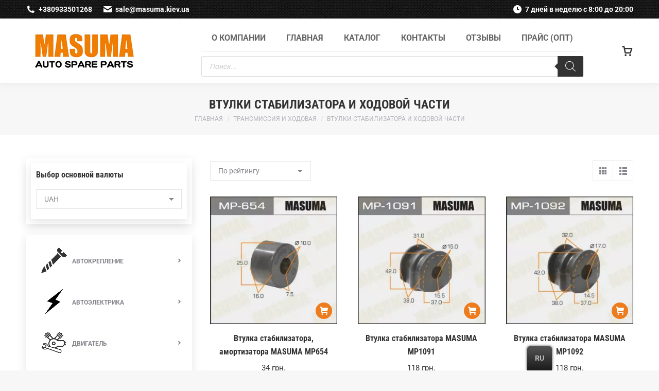

--- FILE ---
content_type: text/html; charset=UTF-8
request_url: https://masuma.kiev.ua/product-category/transmissija-i-hodovaja/vtulki-stabilizatora-i-hodovoj-chasti/
body_size: 50521
content:
<!DOCTYPE html>
<!--[if !(IE 6) | !(IE 7) | !(IE 8)  ]><!-->
<html lang="ru-RU" class="no-js">
<!--<![endif]-->
<head><meta charset="UTF-8" /><script>if(navigator.userAgent.match(/MSIE|Internet Explorer/i)||navigator.userAgent.match(/Trident\/7\..*?rv:11/i)){var href=document.location.href;if(!href.match(/[?&]nowprocket/)){if(href.indexOf("?")==-1){if(href.indexOf("#")==-1){document.location.href=href+"?nowprocket=1"}else{document.location.href=href.replace("#","?nowprocket=1#")}}else{if(href.indexOf("#")==-1){document.location.href=href+"&nowprocket=1"}else{document.location.href=href.replace("#","&nowprocket=1#")}}}}</script><script>(()=>{class RocketLazyLoadScripts{constructor(){this.v="2.0.4",this.userEvents=["keydown","keyup","mousedown","mouseup","mousemove","mouseover","mouseout","touchmove","touchstart","touchend","touchcancel","wheel","click","dblclick","input"],this.attributeEvents=["onblur","onclick","oncontextmenu","ondblclick","onfocus","onmousedown","onmouseenter","onmouseleave","onmousemove","onmouseout","onmouseover","onmouseup","onmousewheel","onscroll","onsubmit"]}async t(){this.i(),this.o(),/iP(ad|hone)/.test(navigator.userAgent)&&this.h(),this.u(),this.l(this),this.m(),this.k(this),this.p(this),this._(),await Promise.all([this.R(),this.L()]),this.lastBreath=Date.now(),this.S(this),this.P(),this.D(),this.O(),this.M(),await this.C(this.delayedScripts.normal),await this.C(this.delayedScripts.defer),await this.C(this.delayedScripts.async),await this.T(),await this.F(),await this.j(),await this.A(),window.dispatchEvent(new Event("rocket-allScriptsLoaded")),this.everythingLoaded=!0,this.lastTouchEnd&&await new Promise(t=>setTimeout(t,500-Date.now()+this.lastTouchEnd)),this.I(),this.H(),this.U(),this.W()}i(){this.CSPIssue=sessionStorage.getItem("rocketCSPIssue"),document.addEventListener("securitypolicyviolation",t=>{this.CSPIssue||"script-src-elem"!==t.violatedDirective||"data"!==t.blockedURI||(this.CSPIssue=!0,sessionStorage.setItem("rocketCSPIssue",!0))},{isRocket:!0})}o(){window.addEventListener("pageshow",t=>{this.persisted=t.persisted,this.realWindowLoadedFired=!0},{isRocket:!0}),window.addEventListener("pagehide",()=>{this.onFirstUserAction=null},{isRocket:!0})}h(){let t;function e(e){t=e}window.addEventListener("touchstart",e,{isRocket:!0}),window.addEventListener("touchend",function i(o){o.changedTouches[0]&&t.changedTouches[0]&&Math.abs(o.changedTouches[0].pageX-t.changedTouches[0].pageX)<10&&Math.abs(o.changedTouches[0].pageY-t.changedTouches[0].pageY)<10&&o.timeStamp-t.timeStamp<200&&(window.removeEventListener("touchstart",e,{isRocket:!0}),window.removeEventListener("touchend",i,{isRocket:!0}),"INPUT"===o.target.tagName&&"text"===o.target.type||(o.target.dispatchEvent(new TouchEvent("touchend",{target:o.target,bubbles:!0})),o.target.dispatchEvent(new MouseEvent("mouseover",{target:o.target,bubbles:!0})),o.target.dispatchEvent(new PointerEvent("click",{target:o.target,bubbles:!0,cancelable:!0,detail:1,clientX:o.changedTouches[0].clientX,clientY:o.changedTouches[0].clientY})),event.preventDefault()))},{isRocket:!0})}q(t){this.userActionTriggered||("mousemove"!==t.type||this.firstMousemoveIgnored?"keyup"===t.type||"mouseover"===t.type||"mouseout"===t.type||(this.userActionTriggered=!0,this.onFirstUserAction&&this.onFirstUserAction()):this.firstMousemoveIgnored=!0),"click"===t.type&&t.preventDefault(),t.stopPropagation(),t.stopImmediatePropagation(),"touchstart"===this.lastEvent&&"touchend"===t.type&&(this.lastTouchEnd=Date.now()),"click"===t.type&&(this.lastTouchEnd=0),this.lastEvent=t.type,t.composedPath&&t.composedPath()[0].getRootNode()instanceof ShadowRoot&&(t.rocketTarget=t.composedPath()[0]),this.savedUserEvents.push(t)}u(){this.savedUserEvents=[],this.userEventHandler=this.q.bind(this),this.userEvents.forEach(t=>window.addEventListener(t,this.userEventHandler,{passive:!1,isRocket:!0})),document.addEventListener("visibilitychange",this.userEventHandler,{isRocket:!0})}U(){this.userEvents.forEach(t=>window.removeEventListener(t,this.userEventHandler,{passive:!1,isRocket:!0})),document.removeEventListener("visibilitychange",this.userEventHandler,{isRocket:!0}),this.savedUserEvents.forEach(t=>{(t.rocketTarget||t.target).dispatchEvent(new window[t.constructor.name](t.type,t))})}m(){const t="return false",e=Array.from(this.attributeEvents,t=>"data-rocket-"+t),i="["+this.attributeEvents.join("],[")+"]",o="[data-rocket-"+this.attributeEvents.join("],[data-rocket-")+"]",s=(e,i,o)=>{o&&o!==t&&(e.setAttribute("data-rocket-"+i,o),e["rocket"+i]=new Function("event",o),e.setAttribute(i,t))};new MutationObserver(t=>{for(const n of t)"attributes"===n.type&&(n.attributeName.startsWith("data-rocket-")||this.everythingLoaded?n.attributeName.startsWith("data-rocket-")&&this.everythingLoaded&&this.N(n.target,n.attributeName.substring(12)):s(n.target,n.attributeName,n.target.getAttribute(n.attributeName))),"childList"===n.type&&n.addedNodes.forEach(t=>{if(t.nodeType===Node.ELEMENT_NODE)if(this.everythingLoaded)for(const i of[t,...t.querySelectorAll(o)])for(const t of i.getAttributeNames())e.includes(t)&&this.N(i,t.substring(12));else for(const e of[t,...t.querySelectorAll(i)])for(const t of e.getAttributeNames())this.attributeEvents.includes(t)&&s(e,t,e.getAttribute(t))})}).observe(document,{subtree:!0,childList:!0,attributeFilter:[...this.attributeEvents,...e]})}I(){this.attributeEvents.forEach(t=>{document.querySelectorAll("[data-rocket-"+t+"]").forEach(e=>{this.N(e,t)})})}N(t,e){const i=t.getAttribute("data-rocket-"+e);i&&(t.setAttribute(e,i),t.removeAttribute("data-rocket-"+e))}k(t){Object.defineProperty(HTMLElement.prototype,"onclick",{get(){return this.rocketonclick||null},set(e){this.rocketonclick=e,this.setAttribute(t.everythingLoaded?"onclick":"data-rocket-onclick","this.rocketonclick(event)")}})}S(t){function e(e,i){let o=e[i];e[i]=null,Object.defineProperty(e,i,{get:()=>o,set(s){t.everythingLoaded?o=s:e["rocket"+i]=o=s}})}e(document,"onreadystatechange"),e(window,"onload"),e(window,"onpageshow");try{Object.defineProperty(document,"readyState",{get:()=>t.rocketReadyState,set(e){t.rocketReadyState=e},configurable:!0}),document.readyState="loading"}catch(t){console.log("WPRocket DJE readyState conflict, bypassing")}}l(t){this.originalAddEventListener=EventTarget.prototype.addEventListener,this.originalRemoveEventListener=EventTarget.prototype.removeEventListener,this.savedEventListeners=[],EventTarget.prototype.addEventListener=function(e,i,o){o&&o.isRocket||!t.B(e,this)&&!t.userEvents.includes(e)||t.B(e,this)&&!t.userActionTriggered||e.startsWith("rocket-")||t.everythingLoaded?t.originalAddEventListener.call(this,e,i,o):(t.savedEventListeners.push({target:this,remove:!1,type:e,func:i,options:o}),"mouseenter"!==e&&"mouseleave"!==e||t.originalAddEventListener.call(this,e,t.savedUserEvents.push,o))},EventTarget.prototype.removeEventListener=function(e,i,o){o&&o.isRocket||!t.B(e,this)&&!t.userEvents.includes(e)||t.B(e,this)&&!t.userActionTriggered||e.startsWith("rocket-")||t.everythingLoaded?t.originalRemoveEventListener.call(this,e,i,o):t.savedEventListeners.push({target:this,remove:!0,type:e,func:i,options:o})}}J(t,e){this.savedEventListeners=this.savedEventListeners.filter(i=>{let o=i.type,s=i.target||window;return e!==o||t!==s||(this.B(o,s)&&(i.type="rocket-"+o),this.$(i),!1)})}H(){EventTarget.prototype.addEventListener=this.originalAddEventListener,EventTarget.prototype.removeEventListener=this.originalRemoveEventListener,this.savedEventListeners.forEach(t=>this.$(t))}$(t){t.remove?this.originalRemoveEventListener.call(t.target,t.type,t.func,t.options):this.originalAddEventListener.call(t.target,t.type,t.func,t.options)}p(t){let e;function i(e){return t.everythingLoaded?e:e.split(" ").map(t=>"load"===t||t.startsWith("load.")?"rocket-jquery-load":t).join(" ")}function o(o){function s(e){const s=o.fn[e];o.fn[e]=o.fn.init.prototype[e]=function(){return this[0]===window&&t.userActionTriggered&&("string"==typeof arguments[0]||arguments[0]instanceof String?arguments[0]=i(arguments[0]):"object"==typeof arguments[0]&&Object.keys(arguments[0]).forEach(t=>{const e=arguments[0][t];delete arguments[0][t],arguments[0][i(t)]=e})),s.apply(this,arguments),this}}if(o&&o.fn&&!t.allJQueries.includes(o)){const e={DOMContentLoaded:[],"rocket-DOMContentLoaded":[]};for(const t in e)document.addEventListener(t,()=>{e[t].forEach(t=>t())},{isRocket:!0});o.fn.ready=o.fn.init.prototype.ready=function(i){function s(){parseInt(o.fn.jquery)>2?setTimeout(()=>i.bind(document)(o)):i.bind(document)(o)}return"function"==typeof i&&(t.realDomReadyFired?!t.userActionTriggered||t.fauxDomReadyFired?s():e["rocket-DOMContentLoaded"].push(s):e.DOMContentLoaded.push(s)),o([])},s("on"),s("one"),s("off"),t.allJQueries.push(o)}e=o}t.allJQueries=[],o(window.jQuery),Object.defineProperty(window,"jQuery",{get:()=>e,set(t){o(t)}})}P(){const t=new Map;document.write=document.writeln=function(e){const i=document.currentScript,o=document.createRange(),s=i.parentElement;let n=t.get(i);void 0===n&&(n=i.nextSibling,t.set(i,n));const c=document.createDocumentFragment();o.setStart(c,0),c.appendChild(o.createContextualFragment(e)),s.insertBefore(c,n)}}async R(){return new Promise(t=>{this.userActionTriggered?t():this.onFirstUserAction=t})}async L(){return new Promise(t=>{document.addEventListener("DOMContentLoaded",()=>{this.realDomReadyFired=!0,t()},{isRocket:!0})})}async j(){return this.realWindowLoadedFired?Promise.resolve():new Promise(t=>{window.addEventListener("load",t,{isRocket:!0})})}M(){this.pendingScripts=[];this.scriptsMutationObserver=new MutationObserver(t=>{for(const e of t)e.addedNodes.forEach(t=>{"SCRIPT"!==t.tagName||t.noModule||t.isWPRocket||this.pendingScripts.push({script:t,promise:new Promise(e=>{const i=()=>{const i=this.pendingScripts.findIndex(e=>e.script===t);i>=0&&this.pendingScripts.splice(i,1),e()};t.addEventListener("load",i,{isRocket:!0}),t.addEventListener("error",i,{isRocket:!0}),setTimeout(i,1e3)})})})}),this.scriptsMutationObserver.observe(document,{childList:!0,subtree:!0})}async F(){await this.X(),this.pendingScripts.length?(await this.pendingScripts[0].promise,await this.F()):this.scriptsMutationObserver.disconnect()}D(){this.delayedScripts={normal:[],async:[],defer:[]},document.querySelectorAll("script[type$=rocketlazyloadscript]").forEach(t=>{t.hasAttribute("data-rocket-src")?t.hasAttribute("async")&&!1!==t.async?this.delayedScripts.async.push(t):t.hasAttribute("defer")&&!1!==t.defer||"module"===t.getAttribute("data-rocket-type")?this.delayedScripts.defer.push(t):this.delayedScripts.normal.push(t):this.delayedScripts.normal.push(t)})}async _(){await this.L();let t=[];document.querySelectorAll("script[type$=rocketlazyloadscript][data-rocket-src]").forEach(e=>{let i=e.getAttribute("data-rocket-src");if(i&&!i.startsWith("data:")){i.startsWith("//")&&(i=location.protocol+i);try{const o=new URL(i).origin;o!==location.origin&&t.push({src:o,crossOrigin:e.crossOrigin||"module"===e.getAttribute("data-rocket-type")})}catch(t){}}}),t=[...new Map(t.map(t=>[JSON.stringify(t),t])).values()],this.Y(t,"preconnect")}async G(t){if(await this.K(),!0!==t.noModule||!("noModule"in HTMLScriptElement.prototype))return new Promise(e=>{let i;function o(){(i||t).setAttribute("data-rocket-status","executed"),e()}try{if(navigator.userAgent.includes("Firefox/")||""===navigator.vendor||this.CSPIssue)i=document.createElement("script"),[...t.attributes].forEach(t=>{let e=t.nodeName;"type"!==e&&("data-rocket-type"===e&&(e="type"),"data-rocket-src"===e&&(e="src"),i.setAttribute(e,t.nodeValue))}),t.text&&(i.text=t.text),t.nonce&&(i.nonce=t.nonce),i.hasAttribute("src")?(i.addEventListener("load",o,{isRocket:!0}),i.addEventListener("error",()=>{i.setAttribute("data-rocket-status","failed-network"),e()},{isRocket:!0}),setTimeout(()=>{i.isConnected||e()},1)):(i.text=t.text,o()),i.isWPRocket=!0,t.parentNode.replaceChild(i,t);else{const i=t.getAttribute("data-rocket-type"),s=t.getAttribute("data-rocket-src");i?(t.type=i,t.removeAttribute("data-rocket-type")):t.removeAttribute("type"),t.addEventListener("load",o,{isRocket:!0}),t.addEventListener("error",i=>{this.CSPIssue&&i.target.src.startsWith("data:")?(console.log("WPRocket: CSP fallback activated"),t.removeAttribute("src"),this.G(t).then(e)):(t.setAttribute("data-rocket-status","failed-network"),e())},{isRocket:!0}),s?(t.fetchPriority="high",t.removeAttribute("data-rocket-src"),t.src=s):t.src="data:text/javascript;base64,"+window.btoa(unescape(encodeURIComponent(t.text)))}}catch(i){t.setAttribute("data-rocket-status","failed-transform"),e()}});t.setAttribute("data-rocket-status","skipped")}async C(t){const e=t.shift();return e?(e.isConnected&&await this.G(e),this.C(t)):Promise.resolve()}O(){this.Y([...this.delayedScripts.normal,...this.delayedScripts.defer,...this.delayedScripts.async],"preload")}Y(t,e){this.trash=this.trash||[];let i=!0;var o=document.createDocumentFragment();t.forEach(t=>{const s=t.getAttribute&&t.getAttribute("data-rocket-src")||t.src;if(s&&!s.startsWith("data:")){const n=document.createElement("link");n.href=s,n.rel=e,"preconnect"!==e&&(n.as="script",n.fetchPriority=i?"high":"low"),t.getAttribute&&"module"===t.getAttribute("data-rocket-type")&&(n.crossOrigin=!0),t.crossOrigin&&(n.crossOrigin=t.crossOrigin),t.integrity&&(n.integrity=t.integrity),t.nonce&&(n.nonce=t.nonce),o.appendChild(n),this.trash.push(n),i=!1}}),document.head.appendChild(o)}W(){this.trash.forEach(t=>t.remove())}async T(){try{document.readyState="interactive"}catch(t){}this.fauxDomReadyFired=!0;try{await this.K(),this.J(document,"readystatechange"),document.dispatchEvent(new Event("rocket-readystatechange")),await this.K(),document.rocketonreadystatechange&&document.rocketonreadystatechange(),await this.K(),this.J(document,"DOMContentLoaded"),document.dispatchEvent(new Event("rocket-DOMContentLoaded")),await this.K(),this.J(window,"DOMContentLoaded"),window.dispatchEvent(new Event("rocket-DOMContentLoaded"))}catch(t){console.error(t)}}async A(){try{document.readyState="complete"}catch(t){}try{await this.K(),this.J(document,"readystatechange"),document.dispatchEvent(new Event("rocket-readystatechange")),await this.K(),document.rocketonreadystatechange&&document.rocketonreadystatechange(),await this.K(),this.J(window,"load"),window.dispatchEvent(new Event("rocket-load")),await this.K(),window.rocketonload&&window.rocketonload(),await this.K(),this.allJQueries.forEach(t=>t(window).trigger("rocket-jquery-load")),await this.K(),this.J(window,"pageshow");const t=new Event("rocket-pageshow");t.persisted=this.persisted,window.dispatchEvent(t),await this.K(),window.rocketonpageshow&&window.rocketonpageshow({persisted:this.persisted})}catch(t){console.error(t)}}async K(){Date.now()-this.lastBreath>45&&(await this.X(),this.lastBreath=Date.now())}async X(){return document.hidden?new Promise(t=>setTimeout(t)):new Promise(t=>requestAnimationFrame(t))}B(t,e){return e===document&&"readystatechange"===t||(e===document&&"DOMContentLoaded"===t||(e===window&&"DOMContentLoaded"===t||(e===window&&"load"===t||e===window&&"pageshow"===t)))}static run(){(new RocketLazyLoadScripts).t()}}RocketLazyLoadScripts.run()})();</script>
	
		<meta name="viewport" content="width=device-width, initial-scale=1, maximum-scale=1, user-scalable=0">
		<meta name="theme-color" content="#ec7c1e"/>	<link rel="profile" href="https://gmpg.org/xfn/11" />
	<meta name='robots' content='index, follow, max-image-preview:large, max-snippet:-1, max-video-preview:-1' />
	<style>img:is([sizes="auto" i], [sizes^="auto," i]) { contain-intrinsic-size: 3000px 1500px }</style>
	
	<!-- This site is optimized with the Yoast SEO plugin v26.7 - https://yoast.com/wordpress/plugins/seo/ -->
	<title>Втулки стабилизатора и ходовой части, купить в интернет магазине - «Masuma»</title>
<link data-wpr-hosted-gf-parameters="family=Roboto%3A400%2C600%2C700%7CRoboto%20Condensed%3A400%2C600%2C700&display=swap" href="https://masuma.kiev.ua/wp-content/cache/fonts/1/google-fonts/css/2/e/4/ecd32e9f242e4eb78a5a297de5a56.css" rel="stylesheet">
	<meta name="description" content="Втулки стабилизатора и ходовой части MASUMA, купить в Украине. ➥ Предоставляем гарантию на всю продукцию. ✈ Быстрая доставка ➤ Гарантия ✓ Консультация 7 дней в неделю с 8:00 до 20:00!" />
	<link rel="canonical" href="https://masuma.kiev.ua/product-category/transmissija-i-hodovaja/vtulki-stabilizatora-i-hodovoj-chasti/" />
	<link rel="next" href="https://masuma.kiev.ua/product-category/transmissija-i-hodovaja/vtulki-stabilizatora-i-hodovoj-chasti/page/2/" />
	<meta property="og:locale" content="ru_RU" />
	<meta property="og:type" content="article" />
	<meta property="og:title" content="Втулки стабилизатора и ходовой части, купить в интернет магазине - «Masuma»" />
	<meta property="og:description" content="Втулки стабилизатора и ходовой части MASUMA, купить в Украине. ➥ Предоставляем гарантию на всю продукцию. ✈ Быстрая доставка ➤ Гарантия ✓ Консультация 7 дней в неделю с 8:00 до 20:00!" />
	<meta property="og:url" content="https://masuma.kiev.ua/product-category/transmissija-i-hodovaja/vtulki-stabilizatora-i-hodovoj-chasti/" />
	<meta property="og:site_name" content="«Masuma»" />
	<meta property="og:image" content="https://masuma.kiev.ua/wp-content/uploads/2023/02/vtulki-rezinovye-hodovoj-chasti.jpg" />
	<meta name="twitter:card" content="summary_large_image" />
	<script type="application/ld+json" class="yoast-schema-graph">{"@context":"https://schema.org","@graph":[{"@type":"CollectionPage","@id":"https://masuma.kiev.ua/product-category/transmissija-i-hodovaja/vtulki-stabilizatora-i-hodovoj-chasti/","url":"https://masuma.kiev.ua/product-category/transmissija-i-hodovaja/vtulki-stabilizatora-i-hodovoj-chasti/","name":"Втулки стабилизатора и ходовой части, купить в интернет магазине - «Masuma»","isPartOf":{"@id":"https://masuma.kiev.ua/#website"},"primaryImageOfPage":{"@id":"https://masuma.kiev.ua/product-category/transmissija-i-hodovaja/vtulki-stabilizatora-i-hodovoj-chasti/#primaryimage"},"image":{"@id":"https://masuma.kiev.ua/product-category/transmissija-i-hodovaja/vtulki-stabilizatora-i-hodovoj-chasti/#primaryimage"},"thumbnailUrl":"https://masuma.kiev.ua/wp-content/uploads/2020/09/mp654.jpg","description":"Втулки стабилизатора и ходовой части MASUMA, купить в Украине. ➥ Предоставляем гарантию на всю продукцию. ✈ Быстрая доставка ➤ Гарантия ✓ Консультация 7 дней в неделю с 8:00 до 20:00!","breadcrumb":{"@id":"https://masuma.kiev.ua/product-category/transmissija-i-hodovaja/vtulki-stabilizatora-i-hodovoj-chasti/#breadcrumb"},"inLanguage":"ru-RU"},{"@type":"ImageObject","inLanguage":"ru-RU","@id":"https://masuma.kiev.ua/product-category/transmissija-i-hodovaja/vtulki-stabilizatora-i-hodovoj-chasti/#primaryimage","url":"https://masuma.kiev.ua/wp-content/uploads/2020/09/mp654.jpg","contentUrl":"https://masuma.kiev.ua/wp-content/uploads/2020/09/mp654.jpg","width":1000,"height":1000},{"@type":"BreadcrumbList","@id":"https://masuma.kiev.ua/product-category/transmissija-i-hodovaja/vtulki-stabilizatora-i-hodovoj-chasti/#breadcrumb","itemListElement":[{"@type":"ListItem","position":1,"name":"Главная страница","item":"https://masuma.kiev.ua/"},{"@type":"ListItem","position":2,"name":"Трансмиссия и ходовая","item":"https://masuma.kiev.ua/product-category/transmissija-i-hodovaja/"},{"@type":"ListItem","position":3,"name":"Втулки стабилизатора и ходовой части"}]},{"@type":"WebSite","@id":"https://masuma.kiev.ua/#website","url":"https://masuma.kiev.ua/","name":"«Masuma»","description":"","publisher":{"@id":"https://masuma.kiev.ua/#organization"},"potentialAction":[{"@type":"SearchAction","target":{"@type":"EntryPoint","urlTemplate":"https://masuma.kiev.ua/?s={search_term_string}"},"query-input":{"@type":"PropertyValueSpecification","valueRequired":true,"valueName":"search_term_string"}}],"inLanguage":"ru-RU"},{"@type":"Organization","@id":"https://masuma.kiev.ua/#organization","name":"Автозапчасти - Masuma","url":"https://masuma.kiev.ua/","logo":{"@type":"ImageObject","inLanguage":"ru-RU","@id":"https://masuma.kiev.ua/#/schema/logo/image/","url":"https://masuma.kiev.ua/wp-content/uploads/2018/06/logom.png","contentUrl":"https://masuma.kiev.ua/wp-content/uploads/2018/06/logom.png","width":450,"height":186,"caption":"Автозапчасти - Masuma"},"image":{"@id":"https://masuma.kiev.ua/#/schema/logo/image/"}}]}</script>
	<!-- / Yoast SEO plugin. -->


<link rel='dns-prefetch' href='//maps.googleapis.com' />
<link rel='dns-prefetch' href='//fonts.googleapis.com' />
<link href='https://fonts.gstatic.com' crossorigin rel='preconnect' />
<link rel="alternate" type="application/rss+xml" title="«Masuma» &raquo; Лента" href="https://masuma.kiev.ua/feed/" />
<link rel="alternate" type="application/rss+xml" title="«Masuma» &raquo; Лента комментариев" href="https://masuma.kiev.ua/comments/feed/" />
<link rel="alternate" type="application/rss+xml" title="«Masuma» &raquo; Лента элемента Втулки стабилизатора и ходовой части таксономии Категория" href="https://masuma.kiev.ua/product-category/transmissija-i-hodovaja/vtulki-stabilizatora-i-hodovoj-chasti/feed/" />
<style id='woocommerce-inline-inline-css'>
.woocommerce form .form-row .required { visibility: visible; }
</style>
<link data-minify="1" rel='stylesheet' id='trp-floater-language-switcher-style-css' href='https://masuma.kiev.ua/wp-content/cache/min/1/wp-content/plugins/translatepress-multilingual/assets/css/trp-floater-language-switcher-old.css?ver=1768830233' media='all' />
<link data-minify="1" rel='stylesheet' id='trp-language-switcher-style-css' href='https://masuma.kiev.ua/wp-content/cache/min/1/wp-content/plugins/translatepress-multilingual/assets/css/trp-language-switcher-old.css?ver=1768830233' media='all' />
<link data-minify="1" rel='stylesheet' id='brands-styles-css' href='https://masuma.kiev.ua/wp-content/cache/min/1/wp-content/plugins/woocommerce/assets/css/brands.css?ver=1768830233' media='all' />
<link rel='stylesheet' id='dgwt-wcas-style-css' href='https://masuma.kiev.ua/wp-content/plugins/ajax-search-for-woocommerce-premium/assets/css/style.min.css?ver=1.26.1' media='all' />
<link data-minify="1" rel='stylesheet' id='the7-font-css' href='https://masuma.kiev.ua/wp-content/cache/min/1/wp-content/themes/dt-the7/fonts/icomoon-the7-font/icomoon-the7-font.min.css?ver=1768830234' media='all' />
<link data-minify="1" rel='stylesheet' id='the7-awesome-fonts-css' href='https://masuma.kiev.ua/wp-content/cache/min/1/wp-content/themes/dt-the7/fonts/FontAwesome/css/all.min.css?ver=1768830234' media='all' />
<link rel='stylesheet' id='the7-awesome-fonts-back-css' href='https://masuma.kiev.ua/wp-content/themes/dt-the7/fonts/FontAwesome/back-compat.min.css?ver=12.2.0' media='all' />

<link rel='stylesheet' id='dt-main-css' href='https://masuma.kiev.ua/wp-content/themes/dt-the7/css/main.min.css?ver=12.2.0' media='all' />
<link rel='stylesheet' id='the7-custom-scrollbar-css' href='https://masuma.kiev.ua/wp-content/themes/dt-the7/lib/custom-scrollbar/custom-scrollbar.min.css?ver=12.2.0' media='all' />
<link rel='stylesheet' id='the7-wpbakery-css' href='https://masuma.kiev.ua/wp-content/themes/dt-the7/css/wpbakery.min.css?ver=12.2.0' media='all' />
<link data-minify="1" rel='stylesheet' id='the7-css-vars-css' href='https://masuma.kiev.ua/wp-content/cache/min/1/wp-content/uploads/the7-css/css-vars.css?ver=1768830234' media='all' />
<link data-minify="1" rel='stylesheet' id='dt-custom-css' href='https://masuma.kiev.ua/wp-content/cache/min/1/wp-content/uploads/the7-css/custom.css?ver=1768830234' media='all' />
<link data-minify="1" rel='stylesheet' id='wc-dt-custom-css' href='https://masuma.kiev.ua/wp-content/cache/min/1/wp-content/uploads/the7-css/compatibility/wc-dt-custom.css?ver=1768830234' media='all' />
<link data-minify="1" rel='stylesheet' id='dt-media-css' href='https://masuma.kiev.ua/wp-content/cache/min/1/wp-content/uploads/the7-css/media.css?ver=1768830234' media='all' />
<link data-minify="1" rel='stylesheet' id='the7-elements-css' href='https://masuma.kiev.ua/wp-content/cache/min/1/wp-content/uploads/the7-css/post-type-dynamic.css?ver=1768830234' media='all' />
<link rel='stylesheet' id='ubermenu-css' href='https://masuma.kiev.ua/wp-content/plugins/ubermenu/pro/assets/css/ubermenu.min.css?ver=3.6.0.1' media='all' />
<link data-minify="1" rel='stylesheet' id='ubermenu-black-white-2-css' href='https://masuma.kiev.ua/wp-content/cache/min/1/wp-content/plugins/ubermenu/assets/css/skins/blackwhite2.css?ver=1768830234' media='all' />
<link data-minify="1" rel='stylesheet' id='ubermenu-clean-white-css' href='https://masuma.kiev.ua/wp-content/cache/min/1/wp-content/plugins/ubermenu/pro/assets/css/skins/cleanwhite.css?ver=1768830234' media='all' />
<link data-minify="1" rel='stylesheet' id='ubermenu-font-awesome-all-css' href='https://masuma.kiev.ua/wp-content/cache/min/1/wp-content/plugins/ubermenu/assets/fontawesome/css/all.min.css?ver=1768830234' media='all' />
<link rel='stylesheet' id='style-css' href='https://masuma.kiev.ua/wp-content/themes/dt-the7-child/style.css?ver=12.2.0' media='all' />
<link data-minify="1" rel='stylesheet' id='prdctfltr-css' href='https://masuma.kiev.ua/wp-content/cache/min/1/wp-content/plugins/prdctfltr/includes/css/styles.css?ver=1768830234' media='all' />
<style id='rocket-lazyload-inline-css'>
.rll-youtube-player{position:relative;padding-bottom:56.23%;height:0;overflow:hidden;max-width:100%;}.rll-youtube-player:focus-within{outline: 2px solid currentColor;outline-offset: 5px;}.rll-youtube-player iframe{position:absolute;top:0;left:0;width:100%;height:100%;z-index:100;background:0 0}.rll-youtube-player img{bottom:0;display:block;left:0;margin:auto;max-width:100%;width:100%;position:absolute;right:0;top:0;border:none;height:auto;-webkit-transition:.4s all;-moz-transition:.4s all;transition:.4s all}.rll-youtube-player img:hover{-webkit-filter:brightness(75%)}.rll-youtube-player .play{height:100%;width:100%;left:0;top:0;position:absolute;background:url(https://masuma.kiev.ua/wp-content/plugins/wp-rocket/assets/img/youtube.png) no-repeat center;background-color: transparent !important;cursor:pointer;border:none;}.wp-embed-responsive .wp-has-aspect-ratio .rll-youtube-player{position:absolute;padding-bottom:0;width:100%;height:100%;top:0;bottom:0;left:0;right:0}
</style>
<script src="https://masuma.kiev.ua/wp-includes/js/jquery/jquery.min.js?ver=3.7.1" id="jquery-core-js" data-rocket-defer defer></script>
<script src="https://masuma.kiev.ua/wp-includes/js/jquery/jquery-migrate.min.js?ver=3.4.1" id="jquery-migrate-js" data-rocket-defer defer></script>
<script src="https://masuma.kiev.ua/wp-content/plugins/woocommerce/assets/js/jquery-blockui/jquery.blockUI.min.js?ver=2.7.0-wc.9.6.3" id="jquery-blockui-js" data-wp-strategy="defer" data-rocket-defer defer></script>
<script id="wc-add-to-cart-js-extra">
var wc_add_to_cart_params = {"ajax_url":"\/wp-admin\/admin-ajax.php","wc_ajax_url":"\/?wc-ajax=%%endpoint%%","i18n_view_cart":"\u0412 \u043a\u043e\u0440\u0437\u0438\u043d\u0443","cart_url":"https:\/\/masuma.kiev.ua\/cart\/","is_cart":"","cart_redirect_after_add":"no"};
</script>
<script type="rocketlazyloadscript" data-rocket-src="https://masuma.kiev.ua/wp-content/plugins/woocommerce/assets/js/frontend/add-to-cart.min.js?ver=9.6.3" id="wc-add-to-cart-js" data-wp-strategy="defer" data-rocket-defer defer></script>
<script src="https://masuma.kiev.ua/wp-content/plugins/woocommerce/assets/js/js-cookie/js.cookie.min.js?ver=2.1.4-wc.9.6.3" id="js-cookie-js" defer data-wp-strategy="defer"></script>
<script id="woocommerce-js-extra">
var woocommerce_params = {"ajax_url":"\/wp-admin\/admin-ajax.php","wc_ajax_url":"\/?wc-ajax=%%endpoint%%"};
</script>
<script type="rocketlazyloadscript" data-rocket-src="https://masuma.kiev.ua/wp-content/plugins/woocommerce/assets/js/frontend/woocommerce.min.js?ver=9.6.3" id="woocommerce-js" defer data-wp-strategy="defer"></script>
<script type="rocketlazyloadscript" data-minify="1" data-rocket-src="https://masuma.kiev.ua/wp-content/cache/min/1/wp-content/plugins/translatepress-multilingual/assets/js/trp-frontend-compatibility.js?ver=1768830234" id="trp-frontend-compatibility-js" data-rocket-defer defer></script>
<script data-minify="1" src="https://masuma.kiev.ua/wp-content/cache/min/1/wp-content/plugins/js_composer/assets/js/vendors/woocommerce-add-to-cart.js?ver=1768830234" id="vc_woocommerce-add-to-cart-js-js" data-rocket-defer defer></script>
<script id="dt-above-fold-js-extra">
var dtLocal = {"themeUrl":"https:\/\/masuma.kiev.ua\/wp-content\/themes\/dt-the7","passText":"\u0414\u043b\u044f \u043f\u0440\u043e\u0441\u043c\u043e\u0442\u0440\u0430 \u044d\u0442\u043e\u0439 \u0437\u0430\u043a\u0440\u044b\u0442\u043e\u0439 \u043f\u0443\u0431\u043b\u0438\u043a\u0430\u0446\u0438\u0438, \u0432\u0432\u0435\u0434\u0438\u0442\u0435 \u043f\u0430\u0440\u043e\u043b\u044c \u043d\u0438\u0436\u0435:","moreButtonText":{"loading":"\u0417\u0430\u0433\u0440\u0443\u0437\u043a\u0430 ...","loadMore":"\u0417\u0430\u0433\u0440\u0443\u0437\u0438\u0442\u044c \u0435\u0449\u0451"},"postID":"55493","ajaxurl":"https:\/\/masuma.kiev.ua\/wp-admin\/admin-ajax.php","REST":{"baseUrl":"https:\/\/masuma.kiev.ua\/wp-json\/the7\/v1","endpoints":{"sendMail":"\/send-mail"}},"contactMessages":{"required":"One or more fields have an error. Please check and try again.","terms":"\u041f\u043e\u0436\u0430\u043b\u0443\u0439\u0441\u0442\u0430, \u043f\u0440\u0438\u043c\u0438\u0442\u0435 \u043f\u043e\u043b\u0438\u0442\u0438\u043a\u0443 \u043a\u043e\u043d\u0444\u0438\u0434\u0435\u043d\u0446\u0438\u0430\u043b\u044c\u043d\u043e\u0441\u0442\u0438.","fillTheCaptchaError":"\u041f\u043e\u0436\u0430\u043b\u0443\u0439\u0441\u0442\u0430, \u0437\u0430\u043f\u043e\u043b\u043d\u0438\u0442\u0435 \u043a\u0430\u043f\u0447\u0443."},"captchaSiteKey":"","ajaxNonce":"25e567f7e6","pageData":{"type":"archive","template":null,"layout":"masonry"},"themeSettings":{"smoothScroll":"off","lazyLoading":false,"desktopHeader":{"height":125},"ToggleCaptionEnabled":"disabled","ToggleCaption":"Navigation","floatingHeader":{"showAfter":150,"showMenu":true,"height":70,"logo":{"showLogo":true,"html":"","url":"https:\/\/masuma.kiev.ua\/"}},"topLine":{"floatingTopLine":{"logo":{"showLogo":false,"html":""}}},"mobileHeader":{"firstSwitchPoint":1150,"secondSwitchPoint":990,"firstSwitchPointHeight":70,"secondSwitchPointHeight":70,"mobileToggleCaptionEnabled":"disabled","mobileToggleCaption":"\u041c\u0435\u043d\u044e"},"stickyMobileHeaderFirstSwitch":{"logo":{"html":"<img class=\" preload-me\" src=\"https:\/\/masuma.kiev.ua\/wp-content\/uploads\/2024\/01\/logoml.png\" srcset=\"https:\/\/masuma.kiev.ua\/wp-content\/uploads\/2024\/01\/logoml.png 225w, https:\/\/masuma.kiev.ua\/wp-content\/uploads\/2024\/01\/logom.png 450w\" width=\"225\" height=\"93\"   sizes=\"225px\" alt=\"\u00abMasuma\u00bb\" \/>"}},"stickyMobileHeaderSecondSwitch":{"logo":{"html":"<img class=\" preload-me\" src=\"https:\/\/masuma.kiev.ua\/wp-content\/uploads\/2024\/01\/logoml.png\" srcset=\"https:\/\/masuma.kiev.ua\/wp-content\/uploads\/2024\/01\/logoml.png 225w, https:\/\/masuma.kiev.ua\/wp-content\/uploads\/2024\/01\/logom.png 450w\" width=\"225\" height=\"93\"   sizes=\"225px\" alt=\"\u00abMasuma\u00bb\" \/>"}},"sidebar":{"switchPoint":990},"boxedWidth":"1340px"},"VCMobileScreenWidth":"768","wcCartFragmentHash":"34a99f6074ded6cbc2f34d22b0d1529c"};
var dtShare = {"shareButtonText":{"facebook":"\u041f\u043e\u0434\u0435\u043b\u0438\u0442\u0441\u044f \u0432 Facebook","twitter":"Share on X","pinterest":"Pin it","linkedin":"\u041f\u043e\u0434\u0435\u043b\u0438\u0442\u0441\u044f Linkedin","whatsapp":"\u041f\u043e\u0434\u0435\u043b\u0438\u0442\u044c\u0441\u044f \u0432 WhatsApp"},"overlayOpacity":"85"};
</script>
<script src="https://masuma.kiev.ua/wp-content/themes/dt-the7/js/above-the-fold.min.js?ver=12.2.0" id="dt-above-fold-js" data-rocket-defer defer></script>
<script src="https://masuma.kiev.ua/wp-content/themes/dt-the7/js/compatibility/woocommerce/woocommerce.min.js?ver=12.2.0" id="dt-woocommerce-js" data-rocket-defer defer></script>
<script type="rocketlazyloadscript"></script><link rel="https://api.w.org/" href="https://masuma.kiev.ua/wp-json/" /><link rel="alternate" title="JSON" type="application/json" href="https://masuma.kiev.ua/wp-json/wp/v2/product_cat/39304" /><style id="ubermenu-custom-generated-css">
/** Font Awesome 4 Compatibility **/
.fa{font-style:normal;font-variant:normal;font-weight:normal;font-family:FontAwesome;}

/** UberMenu Custom Menu Styles (Customizer) **/
/* main */
 .ubermenu-main .ubermenu-item-level-0 > .ubermenu-target { font-size:16px; text-transform:uppercase; }
 .ubermenu-main .ubermenu-nav .ubermenu-item.ubermenu-item-level-0 > .ubermenu-target { font-weight:bold; }
/* shop-menu */
 .ubermenu-shop-menu .ubermenu-item-level-0 > .ubermenu-target { text-transform:uppercase; }
 .ubermenu-shop-menu .ubermenu-item-level-0 > .ubermenu-submenu-drop { box-shadow:0 0 20px rgba(0,0,0, 0.6); }


/** UberMenu Custom Menu Item Styles (Menu Item Settings) **/
/* 47067 */  .ubermenu .ubermenu-item-47067 > .ubermenu-target.ubermenu-item-layout-image_left > .ubermenu-target-text { padding-left:60px; }
             .ubermenu .ubermenu-item-47067 > .ubermenu-item-layout-image_left > .ubermenu-target-title, .ubermenu .ubermenu-item-47067 > .ubermenu-item-layout-image_right > .ubermenu-target-title { padding-top:20px; }
/* 47077 */  .ubermenu .ubermenu-item-47077 > .ubermenu-target.ubermenu-item-layout-image_left > .ubermenu-target-text { padding-left:60px; }
             .ubermenu .ubermenu-item-47077 > .ubermenu-item-layout-image_left > .ubermenu-target-title, .ubermenu .ubermenu-item-47077 > .ubermenu-item-layout-image_right > .ubermenu-target-title { padding-top:20px; }
/* 47087 */  .ubermenu .ubermenu-item-47087 > .ubermenu-target.ubermenu-item-layout-image_left > .ubermenu-target-text { padding-left:60px; }
             .ubermenu .ubermenu-item-47087 > .ubermenu-item-layout-image_left > .ubermenu-target-title, .ubermenu .ubermenu-item-47087 > .ubermenu-item-layout-image_right > .ubermenu-target-title { padding-top:20px; }
/* 47099 */  .ubermenu .ubermenu-item-47099 > .ubermenu-target.ubermenu-item-layout-image_left > .ubermenu-target-text { padding-left:60px; }
             .ubermenu .ubermenu-item-47099 > .ubermenu-item-layout-image_left > .ubermenu-target-title, .ubermenu .ubermenu-item-47099 > .ubermenu-item-layout-image_right > .ubermenu-target-title { padding-top:20px; }
/* 47108 */  .ubermenu .ubermenu-item-47108 > .ubermenu-target.ubermenu-item-layout-image_left > .ubermenu-target-text { padding-left:60px; }
             .ubermenu .ubermenu-item-47108 > .ubermenu-item-layout-image_left > .ubermenu-target-title, .ubermenu .ubermenu-item-47108 > .ubermenu-item-layout-image_right > .ubermenu-target-title { padding-top:20px; }
/* 47148 */  .ubermenu .ubermenu-item-47148 > .ubermenu-target.ubermenu-item-layout-image_left > .ubermenu-target-text { padding-left:60px; }
             .ubermenu .ubermenu-item-47148 > .ubermenu-item-layout-image_left > .ubermenu-target-title, .ubermenu .ubermenu-item-47148 > .ubermenu-item-layout-image_right > .ubermenu-target-title { padding-top:20px; }
/* 47110 */  .ubermenu .ubermenu-item-47110 > .ubermenu-target.ubermenu-item-layout-image_left > .ubermenu-target-text { padding-left:60px; }
             .ubermenu .ubermenu-item-47110 > .ubermenu-item-layout-image_left > .ubermenu-target-title, .ubermenu .ubermenu-item-47110 > .ubermenu-item-layout-image_right > .ubermenu-target-title { padding-top:20px; }

/* Status: Loaded from Transient */

</style>        <script type="rocketlazyloadscript">
          window.WCUS_APP_STATE = [];
        </script>
        <link rel="alternate" hreflang="ru-RU" href="https://masuma.kiev.ua/product-category/transmissija-i-hodovaja/vtulki-stabilizatora-i-hodovoj-chasti/"/>
<link rel="alternate" hreflang="uk" href="https://masuma.kiev.ua/uk/product-category/transmissija-i-hodovaja-2/vtulki-stabilizatora-i-hodovoj-chasti/"/>
<link rel="alternate" hreflang="ru" href="https://masuma.kiev.ua/product-category/transmissija-i-hodovaja/vtulki-stabilizatora-i-hodovoj-chasti/"/>
		<style>
			.dgwt-wcas-ico-magnifier,.dgwt-wcas-ico-magnifier-handler{max-width:20px}		</style>
					<style>
				.mini-widgets .dgwt-wcas-search-icon {
					width: 17px;
					margin-top: -2px;
				}

				.mini-widgets .dgwt-wcas-layout-icon-open .dgwt-wcas-search-icon-arrow {
					top: calc(100% + 5px);
				}
			</style>
				<noscript><style>.woocommerce-product-gallery{ opacity: 1 !important; }</style></noscript>
	<meta name="generator" content="Powered by WPBakery Page Builder - drag and drop page builder for WordPress."/>
<style class='wp-fonts-local'>
@font-face{font-family:Inter;font-style:normal;font-weight:300 900;font-display:fallback;src:url('https://masuma.kiev.ua/wp-content/plugins/woocommerce/assets/fonts/Inter-VariableFont_slnt,wght.woff2') format('woff2');font-stretch:normal;}
@font-face{font-family:Cardo;font-style:normal;font-weight:400;font-display:fallback;src:url('https://masuma.kiev.ua/wp-content/plugins/woocommerce/assets/fonts/cardo_normal_400.woff2') format('woff2');}
</style>
<link rel="icon" href="https://masuma.kiev.ua/wp-content/uploads/2018/06/f16.png" type="image/png" sizes="16x16"/><link rel="icon" href="https://masuma.kiev.ua/wp-content/uploads/2018/06/f32.png" type="image/png" sizes="32x32"/><link rel="apple-touch-icon" href="https://masuma.kiev.ua/wp-content/uploads/2018/06/f60.png"><link rel="apple-touch-icon" sizes="76x76" href="https://masuma.kiev.ua/wp-content/uploads/2018/06/f76.png"><link rel="apple-touch-icon" sizes="120x120" href="https://masuma.kiev.ua/wp-content/uploads/2018/06/f120.png"><link rel="apple-touch-icon" sizes="152x152" href="https://masuma.kiev.ua/wp-content/uploads/2018/06/f152.png"><meta name="generator" content="XforWooCommerce.com - Product Filter for WooCommerce"/><noscript><style> .wpb_animate_when_almost_visible { opacity: 1; }</style></noscript><!-- Global site tag (gtag.js) - Google Analytics -->
<script type="rocketlazyloadscript" async data-rocket-src="https://www.googletagmanager.com/gtag/js?id=UA-50355816-38"></script>
<script type="rocketlazyloadscript">
  window.dataLayer = window.dataLayer || [];
  function gtag(){dataLayer.push(arguments);}
  gtag('js', new Date());

  gtag('config', 'UA-50355816-38');
</script>

<!-- Global site tag (gtag.js) - Google Ads: 784569499 -->
<script type="rocketlazyloadscript" async data-rocket-src="https://www.googletagmanager.com/gtag/js?id=AW-784569499"></script>
<script type="rocketlazyloadscript">
  window.dataLayer = window.dataLayer || [];
  function gtag(){dataLayer.push(arguments);}
  gtag('js', new Date());

  gtag('config', 'AW-784569499');
</script>

<style id='the7-custom-inline-css' type='text/css'>
#main {
    padding: 45px 0 45px 0;
}

#page .price_slider_wrapper .button {
    padding: 12px 69px 12px 69px;
    float: unset;
}

.archive:not(.post-type-archive-product) .woocommerce-products-header {
    margin-bottom: 5px;
}

.ivpa-required-short {
    display: none;
}

.bg-under-widget .sidebar-content .widget, .sidebar.bg-under-widget .widget, .solid-bg.sidebar-content .widget {
    margin-bottom: 0;
    padding: 10px 10px 10px;
}
.ywcca_widget_container_style_2 .ywcca_category_accordion_widget ul.yith-children li, .ywcca_widget_container_style_2 .ywcca_category_accordion_widget ul.ywcca-sub-menu li.menu-item, .ywcca_widget_container_style_2 .ywcca_category_accordion_widget ul.yith-children li a, .ywcca_widget_container_style_2 .ywcca_category_accordion_widget ul.ywcca-sub-menu li.menu-item a {
padding-left: 10px;}

#reviews ol.commentlist .comment_container .woocommerce-review__published-date {
    display: none;
}

.ubermenu-skin-clean-white.ubermenu-responsive-toggle {
    display: none;
}

.woocommerce-pagination {

     padding-bottom: 20px;

}

.awooc-popup-image img {
    width: 100%;
    max-width: 100px;
    height: auto;
}

.awooc-row {
    justify-content: center;
}

h2, .h2-size, .entry-title.h2-size, h1.entry-title, .dt-accordion-h2-size .wpb_accordion_header > a {
    color: #333333;
    font: normal 700 24px / 34px "Roboto Condensed", Helvetica, Arial, Verdana, sans-serif;
    text-transform: none;
}

.awooc-popup-inner {
    padding: 3.125rem;
}

button.button, a.button, input[type="reset"], .wpcf7-submit, .dt-btn-m, input.dt-btn-m[type="submit"], #main .gform_wrapper .gform_footer input.button, #main .gform_wrapper .gform_footer input[type="submit"], #main-slideshow .tp-button, .woocommerce-widget-layered-nav-dropdown__submit {
    font: normal 700 16px / 17px "Roboto Condensed", Helvetica, Arial, Verdana, sans-serif;
    text-transform: none;
    border-radius: var(--the7-medium-button-border-radius);
    border: 0px solid #d8b280;
    padding: 13px 20px 13px 20px;
}

.woocommerce-shipping-destination {
    display: none;
}
.grecaptcha-badge {visibility: hidden;}
</style>
<noscript><style id="rocket-lazyload-nojs-css">.rll-youtube-player, [data-lazy-src]{display:none !important;}</style></noscript><meta name="generator" content="WP Rocket 3.20.0.3" data-wpr-features="wpr_delay_js wpr_defer_js wpr_minify_js wpr_lazyload_images wpr_lazyload_iframes wpr_minify_css wpr_preload_links wpr_host_fonts_locally wpr_desktop" /></head>
<body id="the7-body" class="archive tax-product_cat term-vtulki-stabilizatora-i-hodovoj-chasti term-39304 wp-embed-responsive theme-dt-the7 the7-core-ver-2.7.10 woocommerce woocommerce-page woocommerce-no-js translatepress-ru_RU metaslider-plugin layout-masonry description-under-image dt-responsive-on right-mobile-menu-close-icon ouside-menu-close-icon mobile-hamburger-close-bg-enable mobile-hamburger-close-bg-hover-enable  fade-medium-mobile-menu-close-icon fade-medium-menu-close-icon srcset-enabled btn-flat custom-btn-color custom-btn-hover-color phantom-fade phantom-shadow-decoration phantom-custom-logo-on sticky-mobile-header top-header first-switch-logo-left first-switch-menu-right second-switch-logo-left second-switch-menu-right right-mobile-menu dt-wc-sidebar-collapse popup-message-style the7-ver-12.2.0 dt-style-um dt-fa-compatibility prdctfltr-shop wpb-js-composer js-comp-ver-7.7.2 vc_responsive currency-uah">
<!-- The7 12.2.0 -->

<div id="page" >
	<a class="skip-link screen-reader-text" href="#content">Перейти к содержанию</a>

<div class="masthead inline-header center widgets shadow-decoration shadow-mobile-header-decoration small-mobile-menu-icon dt-parent-menu-clickable show-sub-menu-on-hover"  role="banner">

	<div data-rocket-location-hash="81e4026f557e05346ae75e39352e90b0" class="top-bar top-bar-line-hide">
	<div class="top-bar-bg" ></div>
	<div class="left-widgets mini-widgets"><a href="tel:+380933501268" class="mini-contacts phone show-on-desktop in-top-bar-left in-top-bar"><i class="fa-fw the7-mw-icon-phone-bold"></i>+380933501268</a><a href="tel:+380739966837" class="mini-contacts multipurpose_2 hide-on-desktop hide-on-first-switch in-menu-second-switch"><i class="fa-fw icomoon-the7-font-the7-phone-05"></i>+380739966837 (Сергей)</a><a href="tel:+380508888077" class="mini-contacts multipurpose_4 hide-on-desktop hide-on-first-switch in-menu-second-switch"><i class="fa-fw icomoon-the7-font-the7-phone-05"></i>+380508888077 (Дмитрий)</a><a href="mailto:sale@masuma.kiev.ua" class="mini-contacts email show-on-desktop near-logo-first-switch in-menu-second-switch"><i class="fa-fw the7-mw-icon-mail-bold"></i>sale@masuma.kiev.ua</a></div><div class="right-widgets mini-widgets"><span class="mini-contacts clock show-on-desktop near-logo-first-switch in-menu-second-switch"><i class="fa-fw the7-mw-icon-clock-bold"></i>7 дней в неделю с 8:00 до 20:00</span></div></div>

	<header data-rocket-location-hash="0318c417a580c0a2399abaa16dbca5de" class="header-bar">

		<div class="branding">
	<div id="site-title" class="assistive-text">«Masuma»</div>
	<div id="site-description" class="assistive-text"></div>
	<a class="" href="https://masuma.kiev.ua/"><picture class=" preload-me"><source type="image/webp" data-lazy-srcset="https://masuma.kiev.ua/wp-content/compressx-nextgen/uploads/2024/01/logoml.png.webp 225w, https://masuma.kiev.ua/wp-content/compressx-nextgen/uploads/2024/01/logom.png.webp 450w" sizes="225px"/><img class=" preload-me" src="data:image/svg+xml,%3Csvg%20xmlns='http://www.w3.org/2000/svg'%20viewBox='0%200%20225%2093'%3E%3C/svg%3E" data-lazy-srcset="https://masuma.kiev.ua/wp-content/uploads/2024/01/logoml.png 225w, https://masuma.kiev.ua/wp-content/uploads/2024/01/logom.png 450w" width="225" height="93" data-lazy-sizes="225px" alt="«Masuma»" data-lazy-src="https://masuma.kiev.ua/wp-content/uploads/2024/01/logoml.png"/><noscript><img class=" preload-me" src="https://masuma.kiev.ua/wp-content/uploads/2024/01/logoml.png" srcset="https://masuma.kiev.ua/wp-content/uploads/2024/01/logoml.png 225w, https://masuma.kiev.ua/wp-content/uploads/2024/01/logom.png 450w" width="225" height="93" sizes="225px" alt="«Masuma»"/></noscript></picture></a></div>

		<ul id="primary-menu" class="main-nav bg-outline-decoration hover-bg-decoration active-bg-decoration">
<!-- UberMenu [Configuration:main] [Theme Loc:primary] [Integration:auto] -->
<a class="ubermenu-responsive-toggle ubermenu-responsive-toggle-main ubermenu-skin-clean-white ubermenu-loc-primary ubermenu-responsive-toggle-content-align-left ubermenu-responsive-toggle-align-full ubermenu-responsive-toggle-icon-only ubermenu-responsive-toggle-open" tabindex="0" data-ubermenu-target="ubermenu-main-13927-primary-2"><i class="fas fa-bars" ></i></a><nav id="ubermenu-main-13927-primary-2" class="ubermenu ubermenu-nojs ubermenu-main ubermenu-menu-13927 ubermenu-loc-primary ubermenu-responsive ubermenu-responsive-default ubermenu-responsive-nocollapse ubermenu-horizontal ubermenu-transition-shift ubermenu-trigger-hover_intent ubermenu-skin-clean-white  ubermenu-bar-align-full ubermenu-items-align-auto ubermenu-disable-submenu-scroll ubermenu-retractors-responsive ubermenu-submenu-indicator-closes"><ul id="ubermenu-nav-main-13927-primary" class="ubermenu-nav" data-title="Главное меню"><li id="menu-item-47066" class="ubermenu-item ubermenu-item-type-post_type ubermenu-item-object-page ubermenu-item-has-children ubermenu-item-47066 ubermenu-item-level-0 ubermenu-column ubermenu-column-auto ubermenu-has-submenu-drop ubermenu-has-submenu-flyout" ><a class="ubermenu-target ubermenu-item-layout-default ubermenu-item-layout-text_only" href="https://masuma.kiev.ua/o-kompanii/" tabindex="0"><span class="ubermenu-target-title ubermenu-target-text">О компании</span></a><ul  class="ubermenu-submenu ubermenu-submenu-id-47066 ubermenu-submenu-type-flyout ubermenu-submenu-drop ubermenu-submenu-align-left_edge_item"  ><li id="menu-item-65475" class="ubermenu-item ubermenu-item-type-post_type ubermenu-item-object-page ubermenu-item-65475 ubermenu-item-auto ubermenu-item-normal ubermenu-item-level-1" ><a class="ubermenu-target ubermenu-item-layout-default ubermenu-item-layout-text_only" href="https://masuma.kiev.ua/garantija-i-sertifikacija/"><span class="ubermenu-target-title ubermenu-target-text">Гарантия и сертификация</span></a></li><li id="menu-item-65790" class="ubermenu-item ubermenu-item-type-post_type ubermenu-item-object-page ubermenu-item-65790 ubermenu-item-auto ubermenu-item-normal ubermenu-item-level-1" ><a class="ubermenu-target ubermenu-item-layout-default ubermenu-item-layout-text_only" href="https://masuma.kiev.ua/blog/"><span class="ubermenu-target-title ubermenu-target-text">Новости</span></a></li></ul></li><li id="menu-item-47063" class="ubermenu-item ubermenu-item-type-post_type ubermenu-item-object-page ubermenu-item-home ubermenu-item-47063 ubermenu-item-level-0 ubermenu-column ubermenu-column-auto" ><a class="ubermenu-target ubermenu-item-layout-default ubermenu-item-layout-text_only" href="https://masuma.kiev.ua/" tabindex="0"><span class="ubermenu-target-title ubermenu-target-text">Главная</span></a></li><li id="menu-item-47065" class="ubermenu-item ubermenu-item-type-post_type ubermenu-item-object-page ubermenu-item-47065 ubermenu-item-level-0 ubermenu-column ubermenu-column-auto" ><a class="ubermenu-target ubermenu-item-layout-default ubermenu-item-layout-text_only" href="https://masuma.kiev.ua/shop/" tabindex="0"><span class="ubermenu-target-title ubermenu-target-text">Каталог</span></a></li><li id="menu-item-47064" class="ubermenu-item ubermenu-item-type-post_type ubermenu-item-object-page ubermenu-item-has-children ubermenu-item-47064 ubermenu-item-level-0 ubermenu-column ubermenu-column-auto ubermenu-has-submenu-drop ubermenu-has-submenu-flyout" ><a class="ubermenu-target ubermenu-item-layout-default ubermenu-item-layout-text_only" href="https://masuma.kiev.ua/kontakty/" tabindex="0"><span class="ubermenu-target-title ubermenu-target-text">Контакты</span></a><ul  class="ubermenu-submenu ubermenu-submenu-id-47064 ubermenu-submenu-type-flyout ubermenu-submenu-drop ubermenu-submenu-align-left_edge_item"  ><li id="menu-item-65526" class="ubermenu-item ubermenu-item-type-post_type ubermenu-item-object-page ubermenu-item-65526 ubermenu-item-auto ubermenu-item-normal ubermenu-item-level-1" ><a class="ubermenu-target ubermenu-item-layout-default ubermenu-item-layout-text_only" href="https://masuma.kiev.ua/dostavka-i-oplata/"><span class="ubermenu-target-title ubermenu-target-text">Доставка и оплата, возврат</span></a></li></ul></li><li id="menu-item-47801" class="ubermenu-item ubermenu-item-type-post_type ubermenu-item-object-page ubermenu-item-47801 ubermenu-item-level-0 ubermenu-column ubermenu-column-auto" ><a class="ubermenu-target ubermenu-item-layout-default ubermenu-item-layout-text_only" href="https://masuma.kiev.ua/review/" tabindex="0"><span class="ubermenu-target-title ubermenu-target-text">Отзывы</span></a></li><li id="menu-item-48298" class="ubermenu-item ubermenu-item-type-custom ubermenu-item-object-custom ubermenu-item-48298 ubermenu-item-level-0 ubermenu-column ubermenu-column-auto" ><a class="ubermenu-target ubermenu-item-layout-default ubermenu-item-layout-text_only" href="https://masuma.kiev.ua/masuma-kiev_trade_price.xls" tabindex="0"><span class="ubermenu-target-title ubermenu-target-text">Прайс (Опт)</span></a></li><div class="hr-thin"></div></li><div  class="dgwt-wcas-search-wrapp dgwt-wcas-is-detail-box dgwt-wcas-has-submit woocommerce dgwt-wcas-style-solaris js-dgwt-wcas-layout-classic dgwt-wcas-layout-classic js-dgwt-wcas-mobile-overlay-enabled">
		<form class="dgwt-wcas-search-form" role="search" action="https://masuma.kiev.ua/" method="get">
		<div class="dgwt-wcas-sf-wrapp">
						<label class="screen-reader-text"
				   for="dgwt-wcas-search-input-1">Поиск товаров</label>

			<input id="dgwt-wcas-search-input-1"
				   type="search"
				   class="dgwt-wcas-search-input"
				   name="s"
				   value=""
				   placeholder="Поиск..."
				   autocomplete="off"
							/>
			<div class="dgwt-wcas-preloader"></div>

			<div class="dgwt-wcas-voice-search"></div>

							<button type="submit"
						aria-label="Поиск"
						class="dgwt-wcas-search-submit">				<svg class="dgwt-wcas-ico-magnifier" xmlns="http://www.w3.org/2000/svg"
					 xmlns:xlink="http://www.w3.org/1999/xlink" x="0px" y="0px"
					 viewBox="0 0 51.539 51.361" xml:space="preserve">
		             <path 						 d="M51.539,49.356L37.247,35.065c3.273-3.74,5.272-8.623,5.272-13.983c0-11.742-9.518-21.26-21.26-21.26 S0,9.339,0,21.082s9.518,21.26,21.26,21.26c5.361,0,10.244-1.999,13.983-5.272l14.292,14.292L51.539,49.356z M2.835,21.082 c0-10.176,8.249-18.425,18.425-18.425s18.425,8.249,18.425,18.425S31.436,39.507,21.26,39.507S2.835,31.258,2.835,21.082z"/>
				</svg>
				</button>
			
			<input type="hidden" name="post_type" value="product"/>
			<input type="hidden" name="dgwt_wcas" value="1"/>

			
					</div>
	</form>
</div>
</li></ul></nav>
<!-- End UberMenu -->
</ul>
		<div class="mini-widgets"><div class="show-on-desktop near-logo-first-switch near-logo-second-switch">
<div class="wc-shopping-cart shopping-cart text-disable rectangular-counter-style" data-cart-hash="34a99f6074ded6cbc2f34d22b0d1529c">

	<a class="wc-ico-cart text-disable rectangular-counter-style" href="https://masuma.kiev.ua/cart/"><i class="icomoon-the7-font-the7-cart-07"></i>&nbsp;</a>

	<div class="shopping-cart-wrap">
		<div class="shopping-cart-inner">
			
						<p class="buttons top-position">
				<a href="https://masuma.kiev.ua/cart/" class="button view-cart">В корзину</a><a href="https://masuma.kiev.ua/checkout/" class="button checkout">Оформить</a>			</p>

						<ul class="cart_list product_list_widget empty">
				<li>Нет товаров в корзине.</li>			</ul>
			<div class="shopping-cart-bottom" style="display: none">
				<p class="total">
					<strong>Итого:</strong> <span class="woocs_special_price_code" ><span class="woocommerce-Price-amount amount"><bdi>0&nbsp;<span class="woocommerce-Price-currencySymbol">&#1075;&#1088;&#1085;.</span></bdi></span></span>				</p>
				<p class="buttons">
					<a href="https://masuma.kiev.ua/cart/" class="button view-cart">В корзину</a><a href="https://masuma.kiev.ua/checkout/" class="button checkout">Оформить</a>				</p>
			</div>
					</div>
	</div>

</div>
</div></div>
	</header>

</div>
<div data-rocket-location-hash="ca0357df0e473b2d8f845ae2b1c51f3e" role="navigation" aria-label="Главное меню" class="dt-mobile-header mobile-menu-show-divider">
	<div data-rocket-location-hash="27edd295c17f5323c69e0d3486a4fd7d" class="dt-close-mobile-menu-icon" aria-label="Закрывать" role="button" tabindex="0"><div class="close-line-wrap"><span class="close-line"></span><span class="close-line"></span><span class="close-line"></span></div></div>	<ul id="mobile-menu" class="mobile-main-nav">
		<li class="menu-item menu-item-type-post_type menu-item-object-page menu-item-has-children menu-item-67068 first has-children depth-0"><a href='https://masuma.kiev.ua/o-kompanii/' data-level='1'><span class="menu-item-text"><span class="menu-text">О компании</span></span></a><ul class="sub-nav"><li class="menu-item menu-item-type-post_type menu-item-object-page menu-item-67069 first depth-1"><a href='https://masuma.kiev.ua/garantija-i-sertifikacija/' data-level='2'><span class="menu-item-text"><span class="menu-text">Гарантия и сертификация</span></span></a></li> <li class="menu-item menu-item-type-taxonomy menu-item-object-category menu-item-67070 depth-1"><a href='https://masuma.kiev.ua/category/novosti/' data-level='2'><span class="menu-item-text"><span class="menu-text">Новости</span></span></a></li> </ul></li> <li class="menu-item menu-item-type-post_type menu-item-object-page menu-item-home menu-item-67071 depth-0"><a href='https://masuma.kiev.ua/' data-level='1'><span class="menu-item-text"><span class="menu-text">Главная</span></span></a></li> <li class="menu-item menu-item-type-post_type menu-item-object-page current-menu-ancestor current_page_ancestor menu-item-has-children menu-item-67072 act has-children depth-0"><a href='https://masuma.kiev.ua/shop/' data-level='1'><span class="menu-item-text"><span class="menu-text">Каталог</span></span></a><ul class="sub-nav"><li class="menu-item menu-item-type-taxonomy menu-item-object-product_cat menu-item-has-children menu-item-67079 first has-children depth-1"><a href='https://masuma.kiev.ua/product-category/avtokreplenija/' data-level='2'><span class="menu-item-text"><span class="menu-text">Автокрепление</span></span></a><ul class="sub-nav"><li class="menu-item menu-item-type-taxonomy menu-item-object-product_cat menu-item-67080 first depth-2"><a href='https://masuma.kiev.ua/product-category/avtokreplenija/bolt/' data-level='3'><span class="menu-item-text"><span class="menu-text">Болт</span></span></a></li> <li class="menu-item menu-item-type-taxonomy menu-item-object-product_cat menu-item-67081 depth-2"><a href='https://masuma.kiev.ua/product-category/avtokreplenija/gajka/' data-level='3'><span class="menu-item-text"><span class="menu-text">Гайка</span></span></a></li> <li class="menu-item menu-item-type-taxonomy menu-item-object-product_cat menu-item-67082 depth-2"><a href='https://masuma.kiev.ua/product-category/avtokreplenija/klipsa-avtomobilnaja/' data-level='3'><span class="menu-item-text"><span class="menu-text">Клипса автомобильная</span></span></a></li> <li class="menu-item menu-item-type-taxonomy menu-item-object-product_cat menu-item-67083 depth-2"><a href='https://masuma.kiev.ua/product-category/avtokreplenija/samorezy-i-bolty/' data-level='3'><span class="menu-item-text"><span class="menu-text">Саморезы и болты</span></span></a></li> <li class="menu-item menu-item-type-taxonomy menu-item-object-product_cat menu-item-67084 depth-2"><a href='https://masuma.kiev.ua/product-category/avtokreplenija/futorka/' data-level='3'><span class="menu-item-text"><span class="menu-text">Футорка</span></span></a></li> <li class="menu-item menu-item-type-taxonomy menu-item-object-product_cat menu-item-67085 depth-2"><a href='https://masuma.kiev.ua/product-category/avtokreplenija/homut-plastikovyj/' data-level='3'><span class="menu-item-text"><span class="menu-text">Хомут пластиковый</span></span></a></li> <li class="menu-item menu-item-type-taxonomy menu-item-object-product_cat menu-item-67086 depth-2"><a href='https://masuma.kiev.ua/product-category/avtokreplenija/shpilka/' data-level='3'><span class="menu-item-text"><span class="menu-text">Шпилька</span></span></a></li> <li class="menu-item menu-item-type-taxonomy menu-item-object-product_cat menu-item-67087 depth-2"><a href='https://masuma.kiev.ua/product-category/avtokreplenija/shplint/' data-level='3'><span class="menu-item-text"><span class="menu-text">Шплинт</span></span></a></li> </ul></li> <li class="menu-item menu-item-type-taxonomy menu-item-object-product_cat menu-item-has-children menu-item-67088 has-children depth-1"><a href='https://masuma.kiev.ua/product-category/avtojelektrika/' data-level='2'><span class="menu-item-text"><span class="menu-text">Автоэлектрика</span></span></a><ul class="sub-nav"><li class="menu-item menu-item-type-taxonomy menu-item-object-product_cat menu-item-67089 first depth-2"><a href='https://masuma.kiev.ua/product-category/avtojelektrika/avtolampy/' data-level='3'><span class="menu-item-text"><span class="menu-text">Автолампы</span></span></a></li> <li class="menu-item menu-item-type-taxonomy menu-item-object-product_cat menu-item-67090 depth-2"><a href='https://masuma.kiev.ua/product-category/avtojelektrika/akkumuljatory/' data-level='3'><span class="menu-item-text"><span class="menu-text">Аккумуляторы</span></span></a></li> <li class="menu-item menu-item-type-taxonomy menu-item-object-product_cat menu-item-67091 depth-2"><a href='https://masuma.kiev.ua/product-category/avtojelektrika/katushka-zazhiganija/' data-level='3'><span class="menu-item-text"><span class="menu-text">Катушка зажигания</span></span></a></li> <li class="menu-item menu-item-type-taxonomy menu-item-object-product_cat menu-item-67092 depth-2"><a href='https://masuma.kiev.ua/product-category/avtojelektrika/kontakty-bolty-klemmy-mednye/' data-level='3'><span class="menu-item-text"><span class="menu-text">Контакты, болты, клеммы медные</span></span></a></li> <li class="menu-item menu-item-type-taxonomy menu-item-object-product_cat menu-item-67093 depth-2"><a href='https://masuma.kiev.ua/product-category/avtojelektrika/predohraniteli/' data-level='3'><span class="menu-item-text"><span class="menu-text">Предохранители</span></span></a></li> <li class="menu-item menu-item-type-taxonomy menu-item-object-product_cat menu-item-67094 depth-2"><a href='https://masuma.kiev.ua/product-category/avtojelektrika/provoda/' data-level='3'><span class="menu-item-text"><span class="menu-text">Провода</span></span></a></li> <li class="menu-item menu-item-type-taxonomy menu-item-object-product_cat menu-item-67095 depth-2"><a href='https://masuma.kiev.ua/product-category/avtojelektrika/svechi/' data-level='3'><span class="menu-item-text"><span class="menu-text">Свечи</span></span></a></li> </ul></li> <li class="menu-item menu-item-type-taxonomy menu-item-object-product_cat menu-item-has-children menu-item-67096 has-children depth-1"><a href='https://masuma.kiev.ua/product-category/dvigatel/' data-level='2'><span class="menu-item-text"><span class="menu-text">Двигатель</span></span></a><ul class="sub-nav"><li class="menu-item menu-item-type-taxonomy menu-item-object-product_cat menu-item-67097 first depth-2"><a href='https://masuma.kiev.ua/product-category/dvigatel/bolty-masloslivnye/' data-level='3'><span class="menu-item-text"><span class="menu-text">Болты маслосливные</span></span></a></li> <li class="menu-item menu-item-type-taxonomy menu-item-object-product_cat menu-item-67098 depth-2"><a href='https://masuma.kiev.ua/product-category/dvigatel/gofra-glushitelja/' data-level='3'><span class="menu-item-text"><span class="menu-text">Гофра глушителя</span></span></a></li> <li class="menu-item menu-item-type-taxonomy menu-item-object-product_cat menu-item-67099 depth-2"><a href='https://masuma.kiev.ua/product-category/dvigatel/kolco-glushitelja/' data-level='3'><span class="menu-item-text"><span class="menu-text">Кольцо глушителя</span></span></a></li> <li class="menu-item menu-item-type-taxonomy menu-item-object-product_cat menu-item-67100 depth-2"><a href='https://masuma.kiev.ua/product-category/dvigatel/kryshka-radiatora/' data-level='3'><span class="menu-item-text"><span class="menu-text">Крышка радиатора</span></span></a></li> <li class="menu-item menu-item-type-taxonomy menu-item-object-product_cat menu-item-67101 depth-2"><a href='https://masuma.kiev.ua/product-category/dvigatel/prokladka/' data-level='3'><span class="menu-item-text"><span class="menu-text">Прокладка</span></span></a></li> <li class="menu-item menu-item-type-taxonomy menu-item-object-product_cat menu-item-67102 depth-2"><a href='https://masuma.kiev.ua/product-category/dvigatel/remen/' data-level='3'><span class="menu-item-text"><span class="menu-text">Ремень</span></span></a></li> <li class="menu-item menu-item-type-taxonomy menu-item-object-product_cat menu-item-67103 depth-2"><a href='https://masuma.kiev.ua/product-category/dvigatel/termostat/' data-level='3'><span class="menu-item-text"><span class="menu-text">Термостат</span></span></a></li> </ul></li> <li class="menu-item menu-item-type-taxonomy menu-item-object-product_cat menu-item-has-children menu-item-67104 has-children depth-1"><a href='https://masuma.kiev.ua/product-category/dvornik/' data-level='2'><span class="menu-item-text"><span class="menu-text">Дворники</span></span></a><ul class="sub-nav"><li class="menu-item menu-item-type-taxonomy menu-item-object-product_cat menu-item-67105 first depth-2"><a href='https://masuma.kiev.ua/product-category/dvornik/adapter-shhetki-stekloochistitelja/' data-level='3'><span class="menu-item-text"><span class="menu-text">Адаптер щетки стеклоочистителя</span></span></a></li> <li class="menu-item menu-item-type-taxonomy menu-item-object-product_cat menu-item-67106 depth-2"><a href='https://masuma.kiev.ua/product-category/dvornik/dvorniki-beskarkasnye/' data-level='3'><span class="menu-item-text"><span class="menu-text">Дворники бескаркасные</span></span></a></li> <li class="menu-item menu-item-type-taxonomy menu-item-object-product_cat menu-item-67107 depth-2"><a href='https://masuma.kiev.ua/product-category/dvornik/dvorniki-gibridnye/' data-level='3'><span class="menu-item-text"><span class="menu-text">Дворники гибридные</span></span></a></li> <li class="menu-item menu-item-type-taxonomy menu-item-object-product_cat menu-item-67108 depth-2"><a href='https://masuma.kiev.ua/product-category/dvornik/dvorniki-zadnie/' data-level='3'><span class="menu-item-text"><span class="menu-text">Дворники задние</span></span></a></li> <li class="menu-item menu-item-type-taxonomy menu-item-object-product_cat menu-item-67109 depth-2"><a href='https://masuma.kiev.ua/product-category/dvornik/dvorniki-zimnie/' data-level='3'><span class="menu-item-text"><span class="menu-text">Дворники зимние</span></span></a></li> <li class="menu-item menu-item-type-taxonomy menu-item-object-product_cat menu-item-67110 depth-2"><a href='https://masuma.kiev.ua/product-category/dvornik/dvorniki-letnie/' data-level='3'><span class="menu-item-text"><span class="menu-text">Дворники летние</span></span></a></li> <li class="menu-item menu-item-type-taxonomy menu-item-object-product_cat menu-item-67111 depth-2"><a href='https://masuma.kiev.ua/product-category/dvornik/lenty-dvornikov-shhetok-stekloochistitelja/' data-level='3'><span class="menu-item-text"><span class="menu-text">Ленты дворников (щеток стеклоочистителя)</span></span></a></li> </ul></li> <li class="menu-item menu-item-type-taxonomy menu-item-object-product_cat menu-item-has-children menu-item-67112 has-children depth-1"><a href='https://masuma.kiev.ua/product-category/toplivnaja-sistema/' data-level='2'><span class="menu-item-text"><span class="menu-text">Топливная система</span></span></a><ul class="sub-nav"><li class="menu-item menu-item-type-taxonomy menu-item-object-product_cat menu-item-67113 first depth-2"><a href='https://masuma.kiev.ua/product-category/toplivnaja-sistema/benzonasos/' data-level='3'><span class="menu-item-text"><span class="menu-text">Бензонасос</span></span></a></li> <li class="menu-item menu-item-type-taxonomy menu-item-object-product_cat menu-item-67114 depth-2"><a href='https://masuma.kiev.ua/product-category/toplivnaja-sistema/kryshka-benzobaka/' data-level='3'><span class="menu-item-text"><span class="menu-text">Крышка бензобака</span></span></a></li> <li class="menu-item menu-item-type-taxonomy menu-item-object-product_cat menu-item-67115 depth-2"><a href='https://masuma.kiev.ua/product-category/toplivnaja-sistema/nasosy-podkachki-topliva/' data-level='3'><span class="menu-item-text"><span class="menu-text">Насосы подкачки топлива</span></span></a></li> <li class="menu-item menu-item-type-taxonomy menu-item-object-product_cat menu-item-67116 depth-2"><a href='https://masuma.kiev.ua/product-category/toplivnaja-sistema/shajby-dlja-forsunok/' data-level='3'><span class="menu-item-text"><span class="menu-text">Шайбы для форсунок</span></span></a></li> </ul></li> <li class="menu-item menu-item-type-taxonomy menu-item-object-product_cat current-product_cat-ancestor current-menu-ancestor current-menu-parent current-product_cat-parent menu-item-has-children menu-item-67117 act has-children depth-1"><a href='https://masuma.kiev.ua/product-category/transmissija-i-hodovaja/' data-level='2'><span class="menu-item-text"><span class="menu-text">Трансмиссия и ходовая</span></span></a><ul class="sub-nav"><li class="menu-item menu-item-type-taxonomy menu-item-object-product_cat menu-item-67118 first depth-2"><a href='https://masuma.kiev.ua/product-category/transmissija-i-hodovaja/amortizatory-i-stojki/' data-level='3'><span class="menu-item-text"><span class="menu-text">Амортизаторы и стойки</span></span></a></li> <li class="menu-item menu-item-type-taxonomy menu-item-object-product_cat menu-item-67119 depth-2"><a href='https://masuma.kiev.ua/product-category/transmissija-i-hodovaja/vtulka/' data-level='3'><span class="menu-item-text"><span class="menu-text">Втулка</span></span></a></li> <li class="menu-item menu-item-type-taxonomy menu-item-object-product_cat menu-item-67120 depth-2"><a href='https://masuma.kiev.ua/product-category/transmissija-i-hodovaja/vtulka-stupicy/' data-level='3'><span class="menu-item-text"><span class="menu-text">Втулка ступицы</span></span></a></li> <li class="menu-item menu-item-type-taxonomy menu-item-object-product_cat current-menu-item menu-item-67121 act depth-2"><a href='https://masuma.kiev.ua/product-category/transmissija-i-hodovaja/vtulki-stabilizatora-i-hodovoj-chasti/' data-level='3'><span class="menu-item-text"><span class="menu-text">Втулки стабилизатора и ходовой части</span></span></a></li> <li class="menu-item menu-item-type-taxonomy menu-item-object-product_cat menu-item-67122 depth-2"><a href='https://masuma.kiev.ua/product-category/transmissija-i-hodovaja/disk-sceplenija/' data-level='3'><span class="menu-item-text"><span class="menu-text">Диск сцепления</span></span></a></li> <li class="menu-item menu-item-type-taxonomy menu-item-object-product_cat menu-item-67123 depth-2"><a href='https://masuma.kiev.ua/product-category/transmissija-i-hodovaja/disk-tormoznoj/' data-level='3'><span class="menu-item-text"><span class="menu-text">Диск тормозной</span></span></a></li> <li class="menu-item menu-item-type-taxonomy menu-item-object-product_cat menu-item-67124 depth-2"><a href='https://masuma.kiev.ua/product-category/transmissija-i-hodovaja/kolodki/' data-level='3'><span class="menu-item-text"><span class="menu-text">Колодки</span></span></a></li> <li class="menu-item menu-item-type-taxonomy menu-item-object-product_cat menu-item-67125 depth-2"><a href='https://masuma.kiev.ua/product-category/transmissija-i-hodovaja/kreplenie-glushitelja/' data-level='3'><span class="menu-item-text"><span class="menu-text">Крепление глушителя</span></span></a></li> <li class="menu-item menu-item-type-taxonomy menu-item-object-product_cat menu-item-67126 depth-2"><a href='https://masuma.kiev.ua/product-category/transmissija-i-hodovaja/majatnik/' data-level='3'><span class="menu-item-text"><span class="menu-text">Маятник</span></span></a></li> <li class="menu-item menu-item-type-taxonomy menu-item-object-product_cat menu-item-67127 depth-2"><a href='https://masuma.kiev.ua/product-category/transmissija-i-hodovaja/nakonechnik-rulevoj-transmissija-i-hodovaja/' data-level='3'><span class="menu-item-text"><span class="menu-text">Наконечник рулевой</span></span></a></li> <li class="menu-item menu-item-type-taxonomy menu-item-object-product_cat menu-item-67128 depth-2"><a href='https://masuma.kiev.ua/product-category/transmissija-i-hodovaja/opora-amortizatora/' data-level='3'><span class="menu-item-text"><span class="menu-text">Опора амортизатора</span></span></a></li> <li class="menu-item menu-item-type-taxonomy menu-item-object-product_cat menu-item-67129 depth-2"><a href='https://masuma.kiev.ua/product-category/transmissija-i-hodovaja/otbojnik/' data-level='3'><span class="menu-item-text"><span class="menu-text">Отбойник</span></span></a></li> <li class="menu-item menu-item-type-taxonomy menu-item-object-product_cat menu-item-67130 depth-2"><a href='https://masuma.kiev.ua/product-category/transmissija-i-hodovaja/pruzhina-podveski/' data-level='3'><span class="menu-item-text"><span class="menu-text">Пружина подвески</span></span></a></li> <li class="menu-item menu-item-type-taxonomy menu-item-object-product_cat menu-item-67131 depth-2"><a href='https://masuma.kiev.ua/product-category/transmissija-i-hodovaja/pylnik/' data-level='3'><span class="menu-item-text"><span class="menu-text">Пыльник</span></span></a></li> <li class="menu-item menu-item-type-taxonomy menu-item-object-product_cat menu-item-67132 depth-2"><a href='https://masuma.kiev.ua/product-category/transmissija-i-hodovaja/rulevaja-tjaga/' data-level='3'><span class="menu-item-text"><span class="menu-text">Рулевая тяга</span></span></a></li> <li class="menu-item menu-item-type-taxonomy menu-item-object-product_cat menu-item-67133 depth-2"><a href='https://masuma.kiev.ua/product-category/transmissija-i-hodovaja/rychag/' data-level='3'><span class="menu-item-text"><span class="menu-text">Рычаг</span></span></a></li> <li class="menu-item menu-item-type-taxonomy menu-item-object-product_cat menu-item-67134 depth-2"><a href='https://masuma.kiev.ua/product-category/transmissija-i-hodovaja/sajlentblok/' data-level='3'><span class="menu-item-text"><span class="menu-text">Сайлентблок</span></span></a></li> <li class="menu-item menu-item-type-taxonomy menu-item-object-product_cat menu-item-67135 depth-2"><a href='https://masuma.kiev.ua/product-category/transmissija-i-hodovaja/soshka-rulevaja/' data-level='3'><span class="menu-item-text"><span class="menu-text">Сошка рулевая</span></span></a></li> <li class="menu-item menu-item-type-taxonomy menu-item-object-product_cat menu-item-67136 depth-2"><a href='https://masuma.kiev.ua/product-category/transmissija-i-hodovaja/stojka-link-stabilizatora/' data-level='3'><span class="menu-item-text"><span class="menu-text">Стойка (линк) стабилизатора</span></span></a></li> <li class="menu-item menu-item-type-taxonomy menu-item-object-product_cat menu-item-67137 depth-2"><a href='https://masuma.kiev.ua/product-category/transmissija-i-hodovaja/stupica/' data-level='3'><span class="menu-item-text"><span class="menu-text">Ступица</span></span></a></li> <li class="menu-item menu-item-type-taxonomy menu-item-object-product_cat menu-item-67138 depth-2"><a href='https://masuma.kiev.ua/product-category/transmissija-i-hodovaja/tavotnica/' data-level='3'><span class="menu-item-text"><span class="menu-text">Пресс-масленки (тавотницы)</span></span></a></li> <li class="menu-item menu-item-type-taxonomy menu-item-object-product_cat menu-item-67139 depth-2"><a href='https://masuma.kiev.ua/product-category/transmissija-i-hodovaja/tjaga/' data-level='3'><span class="menu-item-text"><span class="menu-text">Тяга</span></span></a></li> <li class="menu-item menu-item-type-taxonomy menu-item-object-product_cat menu-item-67140 depth-2"><a href='https://masuma.kiev.ua/product-category/transmissija-i-hodovaja/sharovaja-opora/' data-level='3'><span class="menu-item-text"><span class="menu-text">Шаровая опора</span></span></a></li> <li class="menu-item menu-item-type-taxonomy menu-item-object-product_cat menu-item-67141 depth-2"><a href='https://masuma.kiev.ua/product-category/transmissija-i-hodovaja/shlang-tormoznoj-transmissija-i-hodovaja/' data-level='3'><span class="menu-item-text"><span class="menu-text">Шланг тормозной</span></span></a></li> <li class="menu-item menu-item-type-taxonomy menu-item-object-product_cat menu-item-67142 depth-2"><a href='https://masuma.kiev.ua/product-category/transmissija-i-hodovaja/shrus/' data-level='3'><span class="menu-item-text"><span class="menu-text">ШРУС</span></span></a></li> </ul></li> <li class="menu-item menu-item-type-taxonomy menu-item-object-product_cat menu-item-has-children menu-item-67143 has-children depth-1"><a href='https://masuma.kiev.ua/product-category/filtr/' data-level='2'><span class="menu-item-text"><span class="menu-text">Фильтр</span></span></a><ul class="sub-nav"><li class="menu-item menu-item-type-taxonomy menu-item-object-product_cat menu-item-67144 first depth-2"><a href='https://masuma.kiev.ua/product-category/filtr/vozdushnyj-filtr/' data-level='3'><span class="menu-item-text"><span class="menu-text">Воздушный фильтр</span></span></a></li> <li class="menu-item menu-item-type-taxonomy menu-item-object-product_cat menu-item-67145 depth-2"><a href='https://masuma.kiev.ua/product-category/filtr/masljanyj-filtr/' data-level='3'><span class="menu-item-text"><span class="menu-text">Масляный фильтр</span></span></a></li> <li class="menu-item menu-item-type-taxonomy menu-item-object-product_cat menu-item-67146 depth-2"><a href='https://masuma.kiev.ua/product-category/filtr/salonnyj-filtr/' data-level='3'><span class="menu-item-text"><span class="menu-text">Салонный фильтр</span></span></a></li> <li class="menu-item menu-item-type-taxonomy menu-item-object-product_cat menu-item-67147 depth-2"><a href='https://masuma.kiev.ua/product-category/filtr/toplivnyj-filtr/' data-level='3'><span class="menu-item-text"><span class="menu-text">Топливный фильтр</span></span></a></li> <li class="menu-item menu-item-type-taxonomy menu-item-object-product_cat menu-item-67148 depth-2"><a href='https://masuma.kiev.ua/product-category/filtr/filtr-benzonasosa/' data-level='3'><span class="menu-item-text"><span class="menu-text">Фильтр бензонасоса</span></span></a></li> <li class="menu-item menu-item-type-taxonomy menu-item-object-product_cat menu-item-67149 depth-2"><a href='https://masuma.kiev.ua/product-category/filtr/filtr-transmissii/' data-level='3'><span class="menu-item-text"><span class="menu-text">Фильтр трансмиссии</span></span></a></li> </ul></li> <li class="menu-item menu-item-type-taxonomy menu-item-object-product_cat menu-item-has-children menu-item-67150 has-children depth-1"><a href='https://masuma.kiev.ua/product-category/instrumenty/' data-level='2'><span class="menu-item-text"><span class="menu-text">Инструменты</span></span></a><ul class="sub-nav"><li class="menu-item menu-item-type-taxonomy menu-item-object-product_cat menu-item-67151 first depth-2"><a href='https://masuma.kiev.ua/product-category/instrumenty/materialy-dlja-shinomontazha/' data-level='3'><span class="menu-item-text"><span class="menu-text">Материалы для шиномонтажа</span></span></a></li> <li class="menu-item menu-item-type-taxonomy menu-item-object-product_cat menu-item-67152 depth-2"><a href='https://masuma.kiev.ua/product-category/instrumenty/oborudovanie-i-materialy-dlja-sto/' data-level='3'><span class="menu-item-text"><span class="menu-text">Оборудование и материалы для СТО</span></span></a></li> <li class="menu-item menu-item-type-taxonomy menu-item-object-product_cat menu-item-67153 depth-2"><a href='https://masuma.kiev.ua/product-category/instrumenty/opravka-dlja-vypressovki-zapressovki-sajlentblokov/' data-level='3'><span class="menu-item-text"><span class="menu-text">Оправка для выпрессовки/запрессовки сайлентблоков</span></span></a></li> </ul></li> <li class="menu-item menu-item-type-taxonomy menu-item-object-product_cat menu-item-has-children menu-item-67154 has-children depth-1"><a href='https://masuma.kiev.ua/product-category/reklamnaja-produkcija/' data-level='2'><span class="menu-item-text"><span class="menu-text">Рекламная продукция</span></span></a><ul class="sub-nav"><li class="menu-item menu-item-type-taxonomy menu-item-object-product_cat menu-item-67155 first depth-2"><a href='https://masuma.kiev.ua/product-category/reklamnaja-produkcija/vystavochnoe-oborudovanie/' data-level='3'><span class="menu-item-text"><span class="menu-text">Выставочное оборудование</span></span></a></li> <li class="menu-item menu-item-type-taxonomy menu-item-object-product_cat menu-item-67156 depth-2"><a href='https://masuma.kiev.ua/product-category/reklamnaja-produkcija/skotch-upakovochnyj/' data-level='3'><span class="menu-item-text"><span class="menu-text">Скотч упаковочный</span></span></a></li> <li class="menu-item menu-item-type-taxonomy menu-item-object-product_cat menu-item-67157 depth-2"><a href='https://masuma.kiev.ua/product-category/reklamnaja-produkcija/uniforma/' data-level='3'><span class="menu-item-text"><span class="menu-text">Униформа</span></span></a></li> <li class="menu-item menu-item-type-taxonomy menu-item-object-product_cat menu-item-67158 depth-2"><a href='https://masuma.kiev.ua/product-category/avtoliteratura/' data-level='3'><span class="menu-item-text"><span class="menu-text">Автолитература</span></span></a></li> </ul></li> </ul></li> <li class="menu-item menu-item-type-post_type menu-item-object-page menu-item-has-children menu-item-67074 has-children depth-0"><a href='https://masuma.kiev.ua/kontakty/' data-level='1'><span class="menu-item-text"><span class="menu-text">Контакты</span></span></a><ul class="sub-nav"><li class="menu-item menu-item-type-post_type menu-item-object-page menu-item-67073 first depth-1"><a href='https://masuma.kiev.ua/dostavka-i-oplata/' data-level='2'><span class="menu-item-text"><span class="menu-text">Доставка и оплата, возврат</span></span></a></li> </ul></li> <li class="menu-item menu-item-type-post_type menu-item-object-page menu-item-67075 depth-0"><a href='https://masuma.kiev.ua/review/' data-level='1'><span class="menu-item-text"><span class="menu-text">Отзывы</span></span></a></li> <li class="menu-item menu-item-type-custom menu-item-object-custom menu-item-67076 depth-0"><a href='https://masuma.kiev.ua/masuma-kiev_trade_price.xls' data-level='1'><span class="menu-item-text"><span class="menu-text">Прайс (Опт)</span></span></a></li> <li class="menu-item menu-item-type-custom menu-item-object-custom menu-item-68206 depth-0"><div  class="dgwt-wcas-search-wrapp dgwt-wcas-is-detail-box dgwt-wcas-has-submit woocommerce dgwt-wcas-style-solaris js-dgwt-wcas-layout-classic dgwt-wcas-layout-classic js-dgwt-wcas-mobile-overlay-enabled">
		<form class="dgwt-wcas-search-form" role="search" action="https://masuma.kiev.ua/" method="get">
		<div class="dgwt-wcas-sf-wrapp">
						<label class="screen-reader-text"
				   for="dgwt-wcas-search-input-2">Поиск товаров</label>

			<input id="dgwt-wcas-search-input-2"
				   type="search"
				   class="dgwt-wcas-search-input"
				   name="s"
				   value=""
				   placeholder="Поиск..."
				   autocomplete="off"
							/>
			<div class="dgwt-wcas-preloader"></div>

			<div class="dgwt-wcas-voice-search"></div>

							<button type="submit"
						aria-label="Поиск"
						class="dgwt-wcas-search-submit">				<svg class="dgwt-wcas-ico-magnifier" xmlns="http://www.w3.org/2000/svg"
					 xmlns:xlink="http://www.w3.org/1999/xlink" x="0px" y="0px"
					 viewBox="0 0 51.539 51.361" xml:space="preserve">
		             <path 						 d="M51.539,49.356L37.247,35.065c3.273-3.74,5.272-8.623,5.272-13.983c0-11.742-9.518-21.26-21.26-21.26 S0,9.339,0,21.082s9.518,21.26,21.26,21.26c5.361,0,10.244-1.999,13.983-5.272l14.292,14.292L51.539,49.356z M2.835,21.082 c0-10.176,8.249-18.425,18.425-18.425s18.425,8.249,18.425,18.425S31.436,39.507,21.26,39.507S2.835,31.258,2.835,21.082z"/>
				</svg>
				</button>
			
			<input type="hidden" name="post_type" value="product"/>
			<input type="hidden" name="dgwt_wcas" value="1"/>

			
					</div>
	</form>
</div>
</li> <li class="menu-item menu-item-type-gs_sim menu-item-object-gs_sim menu-item-68207 last depth-0"><div class="trp_language_switcher_shortcode">
<div class="trp-language-switcher trp-language-switcher-container" data-no-translation >
    <div class="trp-ls-shortcode-current-language">
        <a href="#" class="trp-ls-shortcode-disabled-language trp-ls-disabled-language" title="Russian" onclick="event.preventDefault()">
			 Russian		</a>
    </div>
    <div class="trp-ls-shortcode-language">
                <a href="#" class="trp-ls-shortcode-disabled-language trp-ls-disabled-language"  title="Russian" onclick="event.preventDefault()">
			 Russian		</a>
                    <a href="https://masuma.kiev.ua/uk/product-category/transmissija-i-hodovaja-2/vtulki-stabilizatora-i-hodovoj-chasti/" title="Ukrainian">
             Ukrainian        </a>

        </div>
    <script type="rocketlazyloadscript" data-rocket-type="application/javascript">
        // need to have the same with set from JS on both divs. Otherwise it can push stuff around in HTML
        var trp_ls_shortcodes = document.querySelectorAll('.trp_language_switcher_shortcode .trp-language-switcher');
        if ( trp_ls_shortcodes.length > 0) {
            // get the last language switcher added
            var trp_el = trp_ls_shortcodes[trp_ls_shortcodes.length - 1];

            var trp_shortcode_language_item = trp_el.querySelector( '.trp-ls-shortcode-language' )
            // set width
            var trp_ls_shortcode_width                                               = trp_shortcode_language_item.offsetWidth + 16;
            trp_shortcode_language_item.style.width                                  = trp_ls_shortcode_width + 'px';
            trp_el.querySelector( '.trp-ls-shortcode-current-language' ).style.width = trp_ls_shortcode_width + 'px';

            // We're putting this on display: none after we have its width.
            trp_shortcode_language_item.style.display = 'none';
        }
    </script>
</div>
</div></li> 	</ul>
	<div class='mobile-mini-widgets-in-menu'></div>
</div>

		<div data-rocket-location-hash="9c9c0a44e0c39f9fa400c479abb98f6b" class="page-title title-center solid-bg page-title-responsive-enabled">
			<div data-rocket-location-hash="647567c991ec4a9e977416da7bd443a4" class="wf-wrap">

				<div class="page-title-head hgroup"><h1 >Втулки стабилизатора и ходовой части</h1></div><div class="page-title-breadcrumbs"><div class="assistive-text">Вы здесь:</div><ol class="breadcrumbs text-small" itemscope itemtype="https://schema.org/BreadcrumbList"><li itemprop="itemListElement" itemscope itemtype="https://schema.org/ListItem"><a itemprop="item" href="https://masuma.kiev.ua" title="Главная"><span itemprop="name">Главная</span></a><meta itemprop="position" content="1" /></li><li itemprop="itemListElement" itemscope itemtype="https://schema.org/ListItem"><a itemprop="item" href="https://masuma.kiev.ua/product-category/transmissija-i-hodovaja/" title="Трансмиссия и ходовая"><span itemprop="name">Трансмиссия и ходовая</span></a><meta itemprop="position" content="2" /></li><li itemprop="itemListElement" itemscope itemtype="https://schema.org/ListItem"><span itemprop="name">Втулки стабилизатора и ходовой части</span><meta itemprop="position" content="3" /></li></ol></div>			</div>
		</div>

		

<div data-rocket-location-hash="8ff5abd4b619f9495684a1f079f58909" id="main" class="sidebar-left sidebar-divider-off">

	
	<div data-rocket-location-hash="8a7ac7e40b9d0bb898825d9044f674c6" class="main-gradient"></div>
	<div data-rocket-location-hash="c1b23ea346766ffa8e0919565494ed55" class="wf-wrap">
	<div class="wf-container-main">

	
		<!-- Content -->
		<div id="content" class="content" role="main">
	<header class="woocommerce-products-header">
	
	</header>
<div class="woocommerce-notices-wrapper"></div>        <div class="switcher-wrap">
				<div class="view-mode-switcher">

							<a class="switch-mode-grid switcher-active" href="https://masuma.kiev.ua/product-category/transmissija-i-hodovaja/vtulki-stabilizatora-i-hodovoj-chasti/?wc_view_mode=masonry_grid"><svg version="1.1" id="Layer_1" xmlns="http://www.w3.org/2000/svg" xmlns:xlink="http://www.w3.org/1999/xlink" x="0px" y="0px" viewBox="0 0 16 16" style="enable-background:new 0 0 16 16;" xml:space="preserve"><path d="M1,2c0-0.6,0.4-1,1-1h2c0.6,0,1,0.4,1,1v2c0,0.6-0.4,1-1,1H2C1.4,5,1,4.6,1,4V2z M6,2c0-0.6,0.4-1,1-1h2c0.6,0,1,0.4,1,1v2c0,0.6-0.4,1-1,1H7C6.4,5,6,4.6,6,4V2z M11,2c0-0.6,0.4-1,1-1h2c0.6,0,1,0.4,1,1v2c0,0.6-0.4,1-1,1h-2c-0.6,0-1-0.4-1-1V2z M1,7c0-0.6,0.4-1,1-1h2c0.6,0,1,0.4,1,1v2c0,0.6-0.4,1-1,1H2c-0.6,0-1-0.4-1-1V7z M6,7c0-0.6,0.4-1,1-1h2c0.6,0,1,0.4,1,1v2c0,0.6-0.4,1-1,1H7c-0.6,0-1-0.4-1-1V7z M11,7c0-0.6,0.4-1,1-1h2c0.6,0,1,0.4,1,1v2c0,0.6-0.4,1-1,1h-2c-0.6,0-1-0.4-1-1V7z M1,12c0-0.6,0.4-1,1-1h2c0.6,0,1,0.4,1,1v2c0,0.6-0.4,1-1,1H2c-0.6,0-1-0.4-1-1V12z M6,12c0-0.6,0.4-1,1-1h2c0.6,0,1,0.4,1,1v2c0,0.6-0.4,1-1,1H7c-0.6,0-1-0.4-1-1V12z M11,12c0-0.6,0.4-1,1-1h2c0.6,0,1,0.4,1,1v2c0,0.6-0.4,1-1,1h-2c-0.6,0-1-0.4-1-1V12z"/></svg><span class="filter-popup">Сетка				</span></a>

				<a class="switch-mode-list " href="https://masuma.kiev.ua/product-category/transmissija-i-hodovaja/vtulki-stabilizatora-i-hodovoj-chasti/?wc_view_mode=list"><i class="dt-icon-the7-misc-006-2" aria-hidden="true"></i><span class="filter-popup">Список</span></a>
					</div>
		<form class="woocommerce-ordering" method="get">
	<select name="orderby" class="orderby" aria-label="Заказ в магазине">
					<option value="popularity" >По популярности</option>
					<option value="rating"  selected='selected'>По рейтингу</option>
					<option value="date" >По новизне</option>
					<option value="price" >Цены: по возрастанию</option>
					<option value="price-desc" >Цены: по убыванию</option>
			</select>
	<input type="hidden" name="paged" value="1" />
	</form>
        </div>
		<div class="loading-effect-none description-under-image cart-btn-on-img resize-by-browser-width hide-description wc-grid dt-css-grid-wrap woo-hover wc-grid dt-products products"  data-padding="20px" data-cur-page="1" data-desktop-columns-num="3" data-v-tablet-columns-num="2" data-h-tablet-columns-num="3" data-phone-columns-num="2" data-width="250px" data-columns="3"><div class="dt-css-grid">
<div class="wf-cell visible" data-post-id="55493" data-date="2020-09-21T19:14:40+03:00" data-name="Втулка стабилизатора, амортизатора MASUMA MP654">
<article class="post visible product type-product post-55493 status-publish first instock product_cat-vtulka-stabilizatora-vtulki-stabilizatora-i-hodovoj-chasti product_cat-vtulki-stabilizatora-i-hodovoj-chasti product_cat-transmissija-i-hodovaja has-post-thumbnail purchasable product-type-simple">

	<figure class="woocom-project">
	<div class="woo-buttons-on-img">

		<a href="https://masuma.kiev.ua/product/vtulka-stabilizatora-amortizatora-masuma-front-vanette-c22-up-10-mp654/" class="alignnone"><picture class="attachment-woocommerce_thumbnail size-woocommerce_thumbnail preload-me" decoding="async" fetchpriority="high" title="Втулка стабилизатора, амортизатора MASUMA MP654"><source type="image/webp" data-lazy-srcset="https://masuma.kiev.ua/wp-content/compressx-nextgen/uploads/2020/09/mp654-300x300.jpg.webp 300w, https://masuma.kiev.ua/wp-content/compressx-nextgen/uploads/2020/09/mp654-150x150.jpg.webp 150w, https://masuma.kiev.ua/wp-content/compressx-nextgen/uploads/2020/09/mp654-768x768.jpg.webp 768w, https://masuma.kiev.ua/wp-content/compressx-nextgen/uploads/2020/09/mp654-125x125.jpg.webp 125w, https://masuma.kiev.ua/wp-content/compressx-nextgen/uploads/2020/09/mp654-100x100.jpg.webp 100w, https://masuma.kiev.ua/wp-content/compressx-nextgen/uploads/2020/09/mp654-12x12.jpg.webp 12w, https://masuma.kiev.ua/wp-content/compressx-nextgen/uploads/2020/09/mp654-600x600.jpg.webp 600w, https://masuma.kiev.ua/wp-content/compressx-nextgen/uploads/2020/09/mp654-200x200.jpg.webp 200w, https://masuma.kiev.ua/wp-content/compressx-nextgen/uploads/2020/09/mp654-64x64.jpg.webp 64w, https://masuma.kiev.ua/wp-content/compressx-nextgen/uploads/2020/09/mp654.jpg.webp 1000w" sizes="(max-width: 300px) 100vw, 300px"/><img width="300" height="300" src="data:image/svg+xml,%3Csvg%20xmlns='http://www.w3.org/2000/svg'%20viewBox='0%200%20300%20300'%3E%3C/svg%3E" class="attachment-woocommerce_thumbnail size-woocommerce_thumbnail preload-me" alt="Втулка стабилизатора, амортизатора MASUMA MP654" decoding="async" fetchpriority="high" data-lazy-srcset="https://masuma.kiev.ua/wp-content/uploads/2020/09/mp654-300x300.jpg 300w, https://masuma.kiev.ua/wp-content/uploads/2020/09/mp654-150x150.jpg 150w, https://masuma.kiev.ua/wp-content/uploads/2020/09/mp654-768x768.jpg 768w, https://masuma.kiev.ua/wp-content/uploads/2020/09/mp654-125x125.jpg 125w, https://masuma.kiev.ua/wp-content/uploads/2020/09/mp654-100x100.jpg 100w, https://masuma.kiev.ua/wp-content/uploads/2020/09/mp654-12x12.jpg 12w, https://masuma.kiev.ua/wp-content/uploads/2020/09/mp654-600x600.jpg 600w, https://masuma.kiev.ua/wp-content/uploads/2020/09/mp654-200x200.jpg 200w, https://masuma.kiev.ua/wp-content/uploads/2020/09/mp654-64x64.jpg 64w, https://masuma.kiev.ua/wp-content/uploads/2020/09/mp654.jpg 1000w" data-lazy-sizes="(max-width: 300px) 100vw, 300px" data-lazy-src="https://masuma.kiev.ua/wp-content/uploads/2020/09/mp654-300x300.jpg"/><noscript><img width="300" height="300" src="https://masuma.kiev.ua/wp-content/uploads/2020/09/mp654-300x300.jpg" class="attachment-woocommerce_thumbnail size-woocommerce_thumbnail preload-me" alt="Втулка стабилизатора, амортизатора MASUMA MP654" decoding="async" fetchpriority="high" srcset="https://masuma.kiev.ua/wp-content/uploads/2020/09/mp654-300x300.jpg 300w, https://masuma.kiev.ua/wp-content/uploads/2020/09/mp654-150x150.jpg 150w, https://masuma.kiev.ua/wp-content/uploads/2020/09/mp654-768x768.jpg 768w, https://masuma.kiev.ua/wp-content/uploads/2020/09/mp654-125x125.jpg 125w, https://masuma.kiev.ua/wp-content/uploads/2020/09/mp654-100x100.jpg 100w, https://masuma.kiev.ua/wp-content/uploads/2020/09/mp654-12x12.jpg 12w, https://masuma.kiev.ua/wp-content/uploads/2020/09/mp654-600x600.jpg 600w, https://masuma.kiev.ua/wp-content/uploads/2020/09/mp654-200x200.jpg 200w, https://masuma.kiev.ua/wp-content/uploads/2020/09/mp654-64x64.jpg 64w, https://masuma.kiev.ua/wp-content/uploads/2020/09/mp654.jpg 1000w" sizes="(max-width: 300px) 100vw, 300px"/></noscript></picture></a><div class="woo-buttons"><a href="?add-to-cart=55493" aria-describedby="woocommerce_loop_add_to_cart_link_describedby_55493" data-quantity="1" class="product_type_simple add_to_cart_button ajax_add_to_cart" data-product_id="55493" data-product_sku="MP654" aria-label="В корзину: “Втулка стабилизатора, амортизатора MASUMA MP654”" rel="nofollow" data-success_message="«Втулка стабилизатора, амортизатора MASUMA MP654» добавлен в вашу корзину"><span class="filter-popup">В корзину</span><i class="popup-icon icomoon-the7-font-the7-cart-04"></i></a>	<span id="woocommerce_loop_add_to_cart_link_describedby_55493" class="screen-reader-text">
			</span>
</div>
	</div>
	<figcaption class="woocom-list-content">

					<h4 class="entry-title">
				<a href="https://masuma.kiev.ua/product/vtulka-stabilizatora-amortizatora-masuma-front-vanette-c22-up-10-mp654/" title="Втулка стабилизатора, амортизатора MASUMA MP654" rel="bookmark">Втулка стабилизатора, амортизатора MASUMA MP654</a>
			</h4>
		
	<span class="price"><span class="woocs_price_code" data-currency="" data-redraw-id="696e44ad504a0"  data-product-id="55493"><span class="woocommerce-Price-amount amount"><bdi>34&nbsp;<span class="woocommerce-Price-currencySymbol">&#1075;&#1088;&#1085;.</span></bdi></span></span></span>

	</figcaption>
</figure>

</article>

</div>
<div class="wf-cell visible" data-post-id="55491" data-date="2020-09-21T19:14:40+03:00" data-name="Втулка стабилизатора MASUMA MP1091">
<article class="post visible product type-product post-55491 status-publish instock product_cat-vtulka-stabilizatora-vtulki-stabilizatora-i-hodovoj-chasti product_cat-vtulki-stabilizatora-i-hodovoj-chasti product_cat-transmissija-i-hodovaja has-post-thumbnail purchasable product-type-simple">

	<figure class="woocom-project">
	<div class="woo-buttons-on-img">

		<a href="https://masuma.kiev.ua/product/vtulka-stabilizatora-masuma-rear-x-trail-07-mp1091/" class="alignnone"><picture class="attachment-woocommerce_thumbnail size-woocommerce_thumbnail preload-me" decoding="async" title="Втулка стабилизатора MASUMA MP1091"><source type="image/webp" data-lazy-srcset="https://masuma.kiev.ua/wp-content/compressx-nextgen/uploads/2020/09/mp1091-300x300.jpg.webp 300w, https://masuma.kiev.ua/wp-content/compressx-nextgen/uploads/2020/09/mp1091-150x150.jpg.webp 150w, https://masuma.kiev.ua/wp-content/compressx-nextgen/uploads/2020/09/mp1091-768x768.jpg.webp 768w, https://masuma.kiev.ua/wp-content/compressx-nextgen/uploads/2020/09/mp1091-125x125.jpg.webp 125w, https://masuma.kiev.ua/wp-content/compressx-nextgen/uploads/2020/09/mp1091-100x100.jpg.webp 100w, https://masuma.kiev.ua/wp-content/compressx-nextgen/uploads/2020/09/mp1091-12x12.jpg.webp 12w, https://masuma.kiev.ua/wp-content/compressx-nextgen/uploads/2020/09/mp1091-600x600.jpg.webp 600w, https://masuma.kiev.ua/wp-content/compressx-nextgen/uploads/2020/09/mp1091-200x200.jpg.webp 200w, https://masuma.kiev.ua/wp-content/compressx-nextgen/uploads/2020/09/mp1091-64x64.jpg.webp 64w, https://masuma.kiev.ua/wp-content/compressx-nextgen/uploads/2020/09/mp1091.jpg.webp 1000w" sizes="(max-width: 300px) 100vw, 300px"/><img width="300" height="300" src="data:image/svg+xml,%3Csvg%20xmlns='http://www.w3.org/2000/svg'%20viewBox='0%200%20300%20300'%3E%3C/svg%3E" class="attachment-woocommerce_thumbnail size-woocommerce_thumbnail preload-me" alt="Втулка стабилизатора MASUMA MP1091" decoding="async" data-lazy-srcset="https://masuma.kiev.ua/wp-content/uploads/2020/09/mp1091-300x300.jpg 300w, https://masuma.kiev.ua/wp-content/uploads/2020/09/mp1091-150x150.jpg 150w, https://masuma.kiev.ua/wp-content/uploads/2020/09/mp1091-768x768.jpg 768w, https://masuma.kiev.ua/wp-content/uploads/2020/09/mp1091-125x125.jpg 125w, https://masuma.kiev.ua/wp-content/uploads/2020/09/mp1091-100x100.jpg 100w, https://masuma.kiev.ua/wp-content/uploads/2020/09/mp1091-12x12.jpg 12w, https://masuma.kiev.ua/wp-content/uploads/2020/09/mp1091-600x600.jpg 600w, https://masuma.kiev.ua/wp-content/uploads/2020/09/mp1091-200x200.jpg 200w, https://masuma.kiev.ua/wp-content/uploads/2020/09/mp1091-64x64.jpg 64w, https://masuma.kiev.ua/wp-content/uploads/2020/09/mp1091.jpg 1000w" data-lazy-sizes="(max-width: 300px) 100vw, 300px" data-lazy-src="https://masuma.kiev.ua/wp-content/uploads/2020/09/mp1091-300x300.jpg"/><noscript><img width="300" height="300" src="https://masuma.kiev.ua/wp-content/uploads/2020/09/mp1091-300x300.jpg" class="attachment-woocommerce_thumbnail size-woocommerce_thumbnail preload-me" alt="Втулка стабилизатора MASUMA MP1091" decoding="async" srcset="https://masuma.kiev.ua/wp-content/uploads/2020/09/mp1091-300x300.jpg 300w, https://masuma.kiev.ua/wp-content/uploads/2020/09/mp1091-150x150.jpg 150w, https://masuma.kiev.ua/wp-content/uploads/2020/09/mp1091-768x768.jpg 768w, https://masuma.kiev.ua/wp-content/uploads/2020/09/mp1091-125x125.jpg 125w, https://masuma.kiev.ua/wp-content/uploads/2020/09/mp1091-100x100.jpg 100w, https://masuma.kiev.ua/wp-content/uploads/2020/09/mp1091-12x12.jpg 12w, https://masuma.kiev.ua/wp-content/uploads/2020/09/mp1091-600x600.jpg 600w, https://masuma.kiev.ua/wp-content/uploads/2020/09/mp1091-200x200.jpg 200w, https://masuma.kiev.ua/wp-content/uploads/2020/09/mp1091-64x64.jpg 64w, https://masuma.kiev.ua/wp-content/uploads/2020/09/mp1091.jpg 1000w" sizes="(max-width: 300px) 100vw, 300px"/></noscript></picture></a><div class="woo-buttons"><a href="?add-to-cart=55491" aria-describedby="woocommerce_loop_add_to_cart_link_describedby_55491" data-quantity="1" class="product_type_simple add_to_cart_button ajax_add_to_cart" data-product_id="55491" data-product_sku="MP1091" aria-label="В корзину: “Втулка стабилизатора MASUMA MP1091”" rel="nofollow" data-success_message="«Втулка стабилизатора MASUMA MP1091» добавлен в вашу корзину"><span class="filter-popup">В корзину</span><i class="popup-icon icomoon-the7-font-the7-cart-04"></i></a>	<span id="woocommerce_loop_add_to_cart_link_describedby_55491" class="screen-reader-text">
			</span>
</div>
	</div>
	<figcaption class="woocom-list-content">

					<h4 class="entry-title">
				<a href="https://masuma.kiev.ua/product/vtulka-stabilizatora-masuma-rear-x-trail-07-mp1091/" title="Втулка стабилизатора MASUMA MP1091" rel="bookmark">Втулка стабилизатора MASUMA MP1091</a>
			</h4>
		
	<span class="price"><span class="woocs_price_code" data-currency="" data-redraw-id="696e44ad53972"  data-product-id="55491"><span class="woocommerce-Price-amount amount"><bdi>118&nbsp;<span class="woocommerce-Price-currencySymbol">&#1075;&#1088;&#1085;.</span></bdi></span></span></span>

	</figcaption>
</figure>

</article>

</div>
<div class="wf-cell visible" data-post-id="55489" data-date="2020-09-21T19:14:40+03:00" data-name="Втулка стабилизатора MASUMA MP1092">
<article class="post visible product type-product post-55489 status-publish last instock product_cat-vtulka-stabilizatora-vtulki-stabilizatora-i-hodovoj-chasti product_cat-vtulki-stabilizatora-i-hodovoj-chasti product_cat-transmissija-i-hodovaja has-post-thumbnail purchasable product-type-simple">

	<figure class="woocom-project">
	<div class="woo-buttons-on-img">

		<a href="https://masuma.kiev.ua/product/vtulka-stabilizatora-masuma-rear-x-trail-07-mp1092/" class="alignnone"><picture class="attachment-woocommerce_thumbnail size-woocommerce_thumbnail preload-me" decoding="async" title="Втулка стабилизатора MASUMA MP1092"><source type="image/webp" data-lazy-srcset="https://masuma.kiev.ua/wp-content/compressx-nextgen/uploads/2020/09/mp1092-300x300.jpg.webp 300w, https://masuma.kiev.ua/wp-content/compressx-nextgen/uploads/2020/09/mp1092-150x150.jpg.webp 150w, https://masuma.kiev.ua/wp-content/compressx-nextgen/uploads/2020/09/mp1092-768x768.jpg.webp 768w, https://masuma.kiev.ua/wp-content/compressx-nextgen/uploads/2020/09/mp1092-125x125.jpg.webp 125w, https://masuma.kiev.ua/wp-content/compressx-nextgen/uploads/2020/09/mp1092-100x100.jpg.webp 100w, https://masuma.kiev.ua/wp-content/compressx-nextgen/uploads/2020/09/mp1092-12x12.jpg.webp 12w, https://masuma.kiev.ua/wp-content/compressx-nextgen/uploads/2020/09/mp1092-600x600.jpg.webp 600w, https://masuma.kiev.ua/wp-content/compressx-nextgen/uploads/2020/09/mp1092-200x200.jpg.webp 200w, https://masuma.kiev.ua/wp-content/compressx-nextgen/uploads/2020/09/mp1092-64x64.jpg.webp 64w, https://masuma.kiev.ua/wp-content/compressx-nextgen/uploads/2020/09/mp1092.jpg.webp 1000w" sizes="(max-width: 300px) 100vw, 300px"/><img width="300" height="300" src="data:image/svg+xml,%3Csvg%20xmlns='http://www.w3.org/2000/svg'%20viewBox='0%200%20300%20300'%3E%3C/svg%3E" class="attachment-woocommerce_thumbnail size-woocommerce_thumbnail preload-me" alt="Втулка стабилизатора MASUMA MP1092" decoding="async" data-lazy-srcset="https://masuma.kiev.ua/wp-content/uploads/2020/09/mp1092-300x300.jpg 300w, https://masuma.kiev.ua/wp-content/uploads/2020/09/mp1092-150x150.jpg 150w, https://masuma.kiev.ua/wp-content/uploads/2020/09/mp1092-768x768.jpg 768w, https://masuma.kiev.ua/wp-content/uploads/2020/09/mp1092-125x125.jpg 125w, https://masuma.kiev.ua/wp-content/uploads/2020/09/mp1092-100x100.jpg 100w, https://masuma.kiev.ua/wp-content/uploads/2020/09/mp1092-12x12.jpg 12w, https://masuma.kiev.ua/wp-content/uploads/2020/09/mp1092-600x600.jpg 600w, https://masuma.kiev.ua/wp-content/uploads/2020/09/mp1092-200x200.jpg 200w, https://masuma.kiev.ua/wp-content/uploads/2020/09/mp1092-64x64.jpg 64w, https://masuma.kiev.ua/wp-content/uploads/2020/09/mp1092.jpg 1000w" data-lazy-sizes="(max-width: 300px) 100vw, 300px" data-lazy-src="https://masuma.kiev.ua/wp-content/uploads/2020/09/mp1092-300x300.jpg"/><noscript><img width="300" height="300" src="https://masuma.kiev.ua/wp-content/uploads/2020/09/mp1092-300x300.jpg" class="attachment-woocommerce_thumbnail size-woocommerce_thumbnail preload-me" alt="Втулка стабилизатора MASUMA MP1092" decoding="async" srcset="https://masuma.kiev.ua/wp-content/uploads/2020/09/mp1092-300x300.jpg 300w, https://masuma.kiev.ua/wp-content/uploads/2020/09/mp1092-150x150.jpg 150w, https://masuma.kiev.ua/wp-content/uploads/2020/09/mp1092-768x768.jpg 768w, https://masuma.kiev.ua/wp-content/uploads/2020/09/mp1092-125x125.jpg 125w, https://masuma.kiev.ua/wp-content/uploads/2020/09/mp1092-100x100.jpg 100w, https://masuma.kiev.ua/wp-content/uploads/2020/09/mp1092-12x12.jpg 12w, https://masuma.kiev.ua/wp-content/uploads/2020/09/mp1092-600x600.jpg 600w, https://masuma.kiev.ua/wp-content/uploads/2020/09/mp1092-200x200.jpg 200w, https://masuma.kiev.ua/wp-content/uploads/2020/09/mp1092-64x64.jpg 64w, https://masuma.kiev.ua/wp-content/uploads/2020/09/mp1092.jpg 1000w" sizes="(max-width: 300px) 100vw, 300px"/></noscript></picture></a><div class="woo-buttons"><a href="?add-to-cart=55489" aria-describedby="woocommerce_loop_add_to_cart_link_describedby_55489" data-quantity="1" class="product_type_simple add_to_cart_button ajax_add_to_cart" data-product_id="55489" data-product_sku="MP1092" aria-label="В корзину: “Втулка стабилизатора MASUMA MP1092”" rel="nofollow" data-success_message="«Втулка стабилизатора MASUMA MP1092» добавлен в вашу корзину"><span class="filter-popup">В корзину</span><i class="popup-icon icomoon-the7-font-the7-cart-04"></i></a>	<span id="woocommerce_loop_add_to_cart_link_describedby_55489" class="screen-reader-text">
			</span>
</div>
	</div>
	<figcaption class="woocom-list-content">

					<h4 class="entry-title">
				<a href="https://masuma.kiev.ua/product/vtulka-stabilizatora-masuma-rear-x-trail-07-mp1092/" title="Втулка стабилизатора MASUMA MP1092" rel="bookmark">Втулка стабилизатора MASUMA MP1092</a>
			</h4>
		
	<span class="price"><span class="woocs_price_code" data-currency="" data-redraw-id="696e44ad5d32a"  data-product-id="55489"><span class="woocommerce-Price-amount amount"><bdi>118&nbsp;<span class="woocommerce-Price-currencySymbol">&#1075;&#1088;&#1085;.</span></bdi></span></span></span>

	</figcaption>
</figure>

</article>

</div>
<div class="wf-cell visible" data-post-id="55481" data-date="2020-09-21T19:14:31+03:00" data-name="Втулка стабилизатора MASUMA MP1056">
<article class="post visible product type-product post-55481 status-publish first instock product_cat-vtulka-stabilizatora-vtulki-stabilizatora-i-hodovoj-chasti product_cat-vtulki-stabilizatora-i-hodovoj-chasti product_cat-transmissija-i-hodovaja has-post-thumbnail purchasable product-type-simple">

	<figure class="woocom-project">
	<div class="woo-buttons-on-img">

		<a href="https://masuma.kiev.ua/product/vtulka-stabilizatora-masuma-rear-terrano-r50-mp1056/" class="alignnone"><picture class="attachment-woocommerce_thumbnail size-woocommerce_thumbnail preload-me" decoding="async" title="Втулка стабилизатора MASUMA MP1056"><source type="image/webp" data-lazy-srcset="https://masuma.kiev.ua/wp-content/compressx-nextgen/uploads/2020/09/mp1056-300x300.jpg.webp 300w, https://masuma.kiev.ua/wp-content/compressx-nextgen/uploads/2020/09/mp1056-150x150.jpg.webp 150w, https://masuma.kiev.ua/wp-content/compressx-nextgen/uploads/2020/09/mp1056-768x768.jpg.webp 768w, https://masuma.kiev.ua/wp-content/compressx-nextgen/uploads/2020/09/mp1056-125x125.jpg.webp 125w, https://masuma.kiev.ua/wp-content/compressx-nextgen/uploads/2020/09/mp1056-100x100.jpg.webp 100w, https://masuma.kiev.ua/wp-content/compressx-nextgen/uploads/2020/09/mp1056-12x12.jpg.webp 12w, https://masuma.kiev.ua/wp-content/compressx-nextgen/uploads/2020/09/mp1056-600x600.jpg.webp 600w, https://masuma.kiev.ua/wp-content/compressx-nextgen/uploads/2020/09/mp1056-200x200.jpg.webp 200w, https://masuma.kiev.ua/wp-content/compressx-nextgen/uploads/2020/09/mp1056-64x64.jpg.webp 64w, https://masuma.kiev.ua/wp-content/compressx-nextgen/uploads/2020/09/mp1056.jpg.webp 1000w" sizes="(max-width: 300px) 100vw, 300px"/><img width="300" height="300" src="data:image/svg+xml,%3Csvg%20xmlns='http://www.w3.org/2000/svg'%20viewBox='0%200%20300%20300'%3E%3C/svg%3E" class="attachment-woocommerce_thumbnail size-woocommerce_thumbnail preload-me" alt="Втулка стабилизатора MASUMA MP1056" decoding="async" data-lazy-srcset="https://masuma.kiev.ua/wp-content/uploads/2020/09/mp1056-300x300.jpg 300w, https://masuma.kiev.ua/wp-content/uploads/2020/09/mp1056-150x150.jpg 150w, https://masuma.kiev.ua/wp-content/uploads/2020/09/mp1056-768x768.jpg 768w, https://masuma.kiev.ua/wp-content/uploads/2020/09/mp1056-125x125.jpg 125w, https://masuma.kiev.ua/wp-content/uploads/2020/09/mp1056-100x100.jpg 100w, https://masuma.kiev.ua/wp-content/uploads/2020/09/mp1056-12x12.jpg 12w, https://masuma.kiev.ua/wp-content/uploads/2020/09/mp1056-600x600.jpg 600w, https://masuma.kiev.ua/wp-content/uploads/2020/09/mp1056-200x200.jpg 200w, https://masuma.kiev.ua/wp-content/uploads/2020/09/mp1056-64x64.jpg 64w, https://masuma.kiev.ua/wp-content/uploads/2020/09/mp1056.jpg 1000w" data-lazy-sizes="(max-width: 300px) 100vw, 300px" data-lazy-src="https://masuma.kiev.ua/wp-content/uploads/2020/09/mp1056-300x300.jpg"/><noscript><img width="300" height="300" src="https://masuma.kiev.ua/wp-content/uploads/2020/09/mp1056-300x300.jpg" class="attachment-woocommerce_thumbnail size-woocommerce_thumbnail preload-me" alt="Втулка стабилизатора MASUMA MP1056" decoding="async" srcset="https://masuma.kiev.ua/wp-content/uploads/2020/09/mp1056-300x300.jpg 300w, https://masuma.kiev.ua/wp-content/uploads/2020/09/mp1056-150x150.jpg 150w, https://masuma.kiev.ua/wp-content/uploads/2020/09/mp1056-768x768.jpg 768w, https://masuma.kiev.ua/wp-content/uploads/2020/09/mp1056-125x125.jpg 125w, https://masuma.kiev.ua/wp-content/uploads/2020/09/mp1056-100x100.jpg 100w, https://masuma.kiev.ua/wp-content/uploads/2020/09/mp1056-12x12.jpg 12w, https://masuma.kiev.ua/wp-content/uploads/2020/09/mp1056-600x600.jpg 600w, https://masuma.kiev.ua/wp-content/uploads/2020/09/mp1056-200x200.jpg 200w, https://masuma.kiev.ua/wp-content/uploads/2020/09/mp1056-64x64.jpg 64w, https://masuma.kiev.ua/wp-content/uploads/2020/09/mp1056.jpg 1000w" sizes="(max-width: 300px) 100vw, 300px"/></noscript></picture></a><div class="woo-buttons"><a href="?add-to-cart=55481" aria-describedby="woocommerce_loop_add_to_cart_link_describedby_55481" data-quantity="1" class="product_type_simple add_to_cart_button ajax_add_to_cart" data-product_id="55481" data-product_sku="MP1056" aria-label="В корзину: “Втулка стабилизатора MASUMA MP1056”" rel="nofollow" data-success_message="«Втулка стабилизатора MASUMA MP1056» добавлен в вашу корзину"><span class="filter-popup">В корзину</span><i class="popup-icon icomoon-the7-font-the7-cart-04"></i></a>	<span id="woocommerce_loop_add_to_cart_link_describedby_55481" class="screen-reader-text">
			</span>
</div>
	</div>
	<figcaption class="woocom-list-content">

					<h4 class="entry-title">
				<a href="https://masuma.kiev.ua/product/vtulka-stabilizatora-masuma-rear-terrano-r50-mp1056/" title="Втулка стабилизатора MASUMA MP1056" rel="bookmark">Втулка стабилизатора MASUMA MP1056</a>
			</h4>
		
	<span class="price"><span class="woocs_price_code" data-currency="" data-redraw-id="696e44ad604e5"  data-product-id="55481"><span class="woocommerce-Price-amount amount"><bdi>105&nbsp;<span class="woocommerce-Price-currencySymbol">&#1075;&#1088;&#1085;.</span></bdi></span></span></span>

	</figcaption>
</figure>

</article>

</div>
<div class="wf-cell visible" data-post-id="55477" data-date="2020-09-21T19:14:31+03:00" data-name="Втулка стабилизатора MASUMA MP1242">
<article class="post visible product type-product post-55477 status-publish instock product_cat-vtulka-stabilizatora-vtulki-stabilizatora-i-hodovoj-chasti product_cat-vtulki-stabilizatora-i-hodovoj-chasti product_cat-transmissija-i-hodovaja has-post-thumbnail purchasable product-type-simple">

	<figure class="woocom-project">
	<div class="woo-buttons-on-img">

		<a href="https://masuma.kiev.ua/product/vtulka-stabilizatora-masuma-rear-teana-murano-j31-z50-mp1242/" class="alignnone"><picture class="attachment-woocommerce_thumbnail size-woocommerce_thumbnail preload-me" decoding="async" title="Втулка стабилизатора MASUMA MP1242"><source type="image/webp" data-lazy-srcset="https://masuma.kiev.ua/wp-content/compressx-nextgen/uploads/2020/09/mp1242-300x300.jpg.webp 300w, https://masuma.kiev.ua/wp-content/compressx-nextgen/uploads/2020/09/mp1242-150x150.jpg.webp 150w, https://masuma.kiev.ua/wp-content/compressx-nextgen/uploads/2020/09/mp1242-768x768.jpg.webp 768w, https://masuma.kiev.ua/wp-content/compressx-nextgen/uploads/2020/09/mp1242-125x125.jpg.webp 125w, https://masuma.kiev.ua/wp-content/compressx-nextgen/uploads/2020/09/mp1242-100x100.jpg.webp 100w, https://masuma.kiev.ua/wp-content/compressx-nextgen/uploads/2020/09/mp1242-12x12.jpg.webp 12w, https://masuma.kiev.ua/wp-content/compressx-nextgen/uploads/2020/09/mp1242-600x600.jpg.webp 600w, https://masuma.kiev.ua/wp-content/compressx-nextgen/uploads/2020/09/mp1242-200x200.jpg.webp 200w, https://masuma.kiev.ua/wp-content/compressx-nextgen/uploads/2020/09/mp1242-64x64.jpg.webp 64w, https://masuma.kiev.ua/wp-content/compressx-nextgen/uploads/2020/09/mp1242.jpg.webp 1000w" sizes="(max-width: 300px) 100vw, 300px"/><img width="300" height="300" src="data:image/svg+xml,%3Csvg%20xmlns='http://www.w3.org/2000/svg'%20viewBox='0%200%20300%20300'%3E%3C/svg%3E" class="attachment-woocommerce_thumbnail size-woocommerce_thumbnail preload-me" alt="Втулка стабилизатора MASUMA MP1242" decoding="async" data-lazy-srcset="https://masuma.kiev.ua/wp-content/uploads/2020/09/mp1242-300x300.jpg 300w, https://masuma.kiev.ua/wp-content/uploads/2020/09/mp1242-150x150.jpg 150w, https://masuma.kiev.ua/wp-content/uploads/2020/09/mp1242-768x768.jpg 768w, https://masuma.kiev.ua/wp-content/uploads/2020/09/mp1242-125x125.jpg 125w, https://masuma.kiev.ua/wp-content/uploads/2020/09/mp1242-100x100.jpg 100w, https://masuma.kiev.ua/wp-content/uploads/2020/09/mp1242-12x12.jpg 12w, https://masuma.kiev.ua/wp-content/uploads/2020/09/mp1242-600x600.jpg 600w, https://masuma.kiev.ua/wp-content/uploads/2020/09/mp1242-200x200.jpg 200w, https://masuma.kiev.ua/wp-content/uploads/2020/09/mp1242-64x64.jpg 64w, https://masuma.kiev.ua/wp-content/uploads/2020/09/mp1242.jpg 1000w" data-lazy-sizes="(max-width: 300px) 100vw, 300px" data-lazy-src="https://masuma.kiev.ua/wp-content/uploads/2020/09/mp1242-300x300.jpg"/><noscript><img width="300" height="300" src="https://masuma.kiev.ua/wp-content/uploads/2020/09/mp1242-300x300.jpg" class="attachment-woocommerce_thumbnail size-woocommerce_thumbnail preload-me" alt="Втулка стабилизатора MASUMA MP1242" decoding="async" srcset="https://masuma.kiev.ua/wp-content/uploads/2020/09/mp1242-300x300.jpg 300w, https://masuma.kiev.ua/wp-content/uploads/2020/09/mp1242-150x150.jpg 150w, https://masuma.kiev.ua/wp-content/uploads/2020/09/mp1242-768x768.jpg 768w, https://masuma.kiev.ua/wp-content/uploads/2020/09/mp1242-125x125.jpg 125w, https://masuma.kiev.ua/wp-content/uploads/2020/09/mp1242-100x100.jpg 100w, https://masuma.kiev.ua/wp-content/uploads/2020/09/mp1242-12x12.jpg 12w, https://masuma.kiev.ua/wp-content/uploads/2020/09/mp1242-600x600.jpg 600w, https://masuma.kiev.ua/wp-content/uploads/2020/09/mp1242-200x200.jpg 200w, https://masuma.kiev.ua/wp-content/uploads/2020/09/mp1242-64x64.jpg 64w, https://masuma.kiev.ua/wp-content/uploads/2020/09/mp1242.jpg 1000w" sizes="(max-width: 300px) 100vw, 300px"/></noscript></picture></a><div class="woo-buttons"><a href="?add-to-cart=55477" aria-describedby="woocommerce_loop_add_to_cart_link_describedby_55477" data-quantity="1" class="product_type_simple add_to_cart_button ajax_add_to_cart" data-product_id="55477" data-product_sku="MP1242" aria-label="В корзину: “Втулка стабилизатора MASUMA MP1242”" rel="nofollow" data-success_message="«Втулка стабилизатора MASUMA MP1242» добавлен в вашу корзину"><span class="filter-popup">В корзину</span><i class="popup-icon icomoon-the7-font-the7-cart-04"></i></a>	<span id="woocommerce_loop_add_to_cart_link_describedby_55477" class="screen-reader-text">
			</span>
</div>
	</div>
	<figcaption class="woocom-list-content">

					<h4 class="entry-title">
				<a href="https://masuma.kiev.ua/product/vtulka-stabilizatora-masuma-rear-teana-murano-j31-z50-mp1242/" title="Втулка стабилизатора MASUMA MP1242" rel="bookmark">Втулка стабилизатора MASUMA MP1242</a>
			</h4>
		
	<span class="price"><span class="woocs_price_code" data-currency="" data-redraw-id="696e44ad632eb"  data-product-id="55477"><span class="woocommerce-Price-amount amount"><bdi>126&nbsp;<span class="woocommerce-Price-currencySymbol">&#1075;&#1088;&#1085;.</span></bdi></span></span></span>

	</figcaption>
</figure>

</article>

</div>
<div class="wf-cell visible" data-post-id="55475" data-date="2020-09-21T19:14:21+03:00" data-name="Втулка стабилизатора MASUMA MP1095">
<article class="post visible product type-product post-55475 status-publish last instock product_cat-vtulka-stabilizatora-vtulki-stabilizatora-i-hodovoj-chasti product_cat-vtulki-stabilizatora-i-hodovoj-chasti product_cat-transmissija-i-hodovaja has-post-thumbnail purchasable product-type-simple">

	<figure class="woocom-project">
	<div class="woo-buttons-on-img">

		<a href="https://masuma.kiev.ua/product/vtulka-stabilizatora-masuma-rear-teana-murano-08-mp1095/" class="alignnone"><picture class="attachment-woocommerce_thumbnail size-woocommerce_thumbnail preload-me" decoding="async" title="Втулка стабилизатора MASUMA MP1095"><source type="image/webp" data-lazy-srcset="https://masuma.kiev.ua/wp-content/compressx-nextgen/uploads/2020/09/mp1095-300x300.jpg.webp 300w, https://masuma.kiev.ua/wp-content/compressx-nextgen/uploads/2020/09/mp1095-150x150.jpg.webp 150w, https://masuma.kiev.ua/wp-content/compressx-nextgen/uploads/2020/09/mp1095-768x768.jpg.webp 768w, https://masuma.kiev.ua/wp-content/compressx-nextgen/uploads/2020/09/mp1095-125x125.jpg.webp 125w, https://masuma.kiev.ua/wp-content/compressx-nextgen/uploads/2020/09/mp1095-100x100.jpg.webp 100w, https://masuma.kiev.ua/wp-content/compressx-nextgen/uploads/2020/09/mp1095-12x12.jpg.webp 12w, https://masuma.kiev.ua/wp-content/compressx-nextgen/uploads/2020/09/mp1095-600x600.jpg.webp 600w, https://masuma.kiev.ua/wp-content/compressx-nextgen/uploads/2020/09/mp1095-200x200.jpg.webp 200w, https://masuma.kiev.ua/wp-content/compressx-nextgen/uploads/2020/09/mp1095-64x64.jpg.webp 64w, https://masuma.kiev.ua/wp-content/compressx-nextgen/uploads/2020/09/mp1095.jpg.webp 1000w" sizes="(max-width: 300px) 100vw, 300px"/><img width="300" height="300" src="data:image/svg+xml,%3Csvg%20xmlns='http://www.w3.org/2000/svg'%20viewBox='0%200%20300%20300'%3E%3C/svg%3E" class="attachment-woocommerce_thumbnail size-woocommerce_thumbnail preload-me" alt="Втулка стабилизатора MASUMA MP1095" decoding="async" data-lazy-srcset="https://masuma.kiev.ua/wp-content/uploads/2020/09/mp1095-300x300.jpg 300w, https://masuma.kiev.ua/wp-content/uploads/2020/09/mp1095-150x150.jpg 150w, https://masuma.kiev.ua/wp-content/uploads/2020/09/mp1095-768x768.jpg 768w, https://masuma.kiev.ua/wp-content/uploads/2020/09/mp1095-125x125.jpg 125w, https://masuma.kiev.ua/wp-content/uploads/2020/09/mp1095-100x100.jpg 100w, https://masuma.kiev.ua/wp-content/uploads/2020/09/mp1095-12x12.jpg 12w, https://masuma.kiev.ua/wp-content/uploads/2020/09/mp1095-600x600.jpg 600w, https://masuma.kiev.ua/wp-content/uploads/2020/09/mp1095-200x200.jpg 200w, https://masuma.kiev.ua/wp-content/uploads/2020/09/mp1095-64x64.jpg 64w, https://masuma.kiev.ua/wp-content/uploads/2020/09/mp1095.jpg 1000w" data-lazy-sizes="(max-width: 300px) 100vw, 300px" data-lazy-src="https://masuma.kiev.ua/wp-content/uploads/2020/09/mp1095-300x300.jpg"/><noscript><img width="300" height="300" src="https://masuma.kiev.ua/wp-content/uploads/2020/09/mp1095-300x300.jpg" class="attachment-woocommerce_thumbnail size-woocommerce_thumbnail preload-me" alt="Втулка стабилизатора MASUMA MP1095" decoding="async" srcset="https://masuma.kiev.ua/wp-content/uploads/2020/09/mp1095-300x300.jpg 300w, https://masuma.kiev.ua/wp-content/uploads/2020/09/mp1095-150x150.jpg 150w, https://masuma.kiev.ua/wp-content/uploads/2020/09/mp1095-768x768.jpg 768w, https://masuma.kiev.ua/wp-content/uploads/2020/09/mp1095-125x125.jpg 125w, https://masuma.kiev.ua/wp-content/uploads/2020/09/mp1095-100x100.jpg 100w, https://masuma.kiev.ua/wp-content/uploads/2020/09/mp1095-12x12.jpg 12w, https://masuma.kiev.ua/wp-content/uploads/2020/09/mp1095-600x600.jpg 600w, https://masuma.kiev.ua/wp-content/uploads/2020/09/mp1095-200x200.jpg 200w, https://masuma.kiev.ua/wp-content/uploads/2020/09/mp1095-64x64.jpg 64w, https://masuma.kiev.ua/wp-content/uploads/2020/09/mp1095.jpg 1000w" sizes="(max-width: 300px) 100vw, 300px"/></noscript></picture></a><div class="woo-buttons"><a href="?add-to-cart=55475" aria-describedby="woocommerce_loop_add_to_cart_link_describedby_55475" data-quantity="1" class="product_type_simple add_to_cart_button ajax_add_to_cart" data-product_id="55475" data-product_sku="MP1095" aria-label="В корзину: “Втулка стабилизатора MASUMA MP1095”" rel="nofollow" data-success_message="«Втулка стабилизатора MASUMA MP1095» добавлен в вашу корзину"><span class="filter-popup">В корзину</span><i class="popup-icon icomoon-the7-font-the7-cart-04"></i></a>	<span id="woocommerce_loop_add_to_cart_link_describedby_55475" class="screen-reader-text">
			</span>
</div>
	</div>
	<figcaption class="woocom-list-content">

					<h4 class="entry-title">
				<a href="https://masuma.kiev.ua/product/vtulka-stabilizatora-masuma-rear-teana-murano-08-mp1095/" title="Втулка стабилизатора MASUMA MP1095" rel="bookmark">Втулка стабилизатора MASUMA MP1095</a>
			</h4>
		
	<span class="price"><span class="woocs_price_code" data-currency="" data-redraw-id="696e44ad692a0"  data-product-id="55475"><span class="woocommerce-Price-amount amount"><bdi>155&nbsp;<span class="woocommerce-Price-currencySymbol">&#1075;&#1088;&#1085;.</span></bdi></span></span></span>

	</figcaption>
</figure>

</article>

</div>
<div class="wf-cell visible" data-post-id="55474" data-date="2020-09-21T19:14:21+03:00" data-name="Втулка стабилизатора MASUMA MP1251">
<article class="post visible product type-product post-55474 status-publish first instock product_cat-vtulka-stabilizatora-vtulki-stabilizatora-i-hodovoj-chasti product_cat-vtulki-stabilizatora-i-hodovoj-chasti product_cat-transmissija-i-hodovaja has-post-thumbnail purchasable product-type-simple">

	<figure class="woocom-project">
	<div class="woo-buttons-on-img">

		<a href="https://masuma.kiev.ua/product/vtulka-stabilizatora-masuma-rear-teana-l33r-mp1251/" class="alignnone"><img width="300" height="300" src="data:image/svg+xml,%3Csvg%20xmlns='http://www.w3.org/2000/svg'%20viewBox='0%200%20300%20300'%3E%3C/svg%3E" class="attachment-woocommerce_thumbnail size-woocommerce_thumbnail preload-me" alt="Втулка стабилизатора MASUMA MP1251" decoding="async" data-lazy-srcset="https://masuma.kiev.ua/wp-content/uploads/2020/09/mp1251-300x300.webp 300w, https://masuma.kiev.ua/wp-content/uploads/2020/09/mp1251-150x150.webp 150w, https://masuma.kiev.ua/wp-content/uploads/2020/09/mp1251-768x768.webp 768w, https://masuma.kiev.ua/wp-content/uploads/2020/09/mp1251-125x125.webp 125w, https://masuma.kiev.ua/wp-content/uploads/2020/09/mp1251-100x100.webp 100w, https://masuma.kiev.ua/wp-content/uploads/2020/09/mp1251-12x12.webp 12w, https://masuma.kiev.ua/wp-content/uploads/2020/09/mp1251-600x600.webp 600w, https://masuma.kiev.ua/wp-content/uploads/2020/09/mp1251-200x200.webp 200w, https://masuma.kiev.ua/wp-content/uploads/2020/09/mp1251-64x64.webp 64w, https://masuma.kiev.ua/wp-content/uploads/2020/09/mp1251.webp 1000w" data-lazy-sizes="(max-width: 300px) 100vw, 300px" title="Втулка стабилизатора MASUMA MP1251" data-lazy-src="https://masuma.kiev.ua/wp-content/uploads/2020/09/mp1251-300x300.webp" /><noscript><img width="300" height="300" src="https://masuma.kiev.ua/wp-content/uploads/2020/09/mp1251-300x300.webp" class="attachment-woocommerce_thumbnail size-woocommerce_thumbnail preload-me" alt="Втулка стабилизатора MASUMA MP1251" decoding="async" srcset="https://masuma.kiev.ua/wp-content/uploads/2020/09/mp1251-300x300.webp 300w, https://masuma.kiev.ua/wp-content/uploads/2020/09/mp1251-150x150.webp 150w, https://masuma.kiev.ua/wp-content/uploads/2020/09/mp1251-768x768.webp 768w, https://masuma.kiev.ua/wp-content/uploads/2020/09/mp1251-125x125.webp 125w, https://masuma.kiev.ua/wp-content/uploads/2020/09/mp1251-100x100.webp 100w, https://masuma.kiev.ua/wp-content/uploads/2020/09/mp1251-12x12.webp 12w, https://masuma.kiev.ua/wp-content/uploads/2020/09/mp1251-600x600.webp 600w, https://masuma.kiev.ua/wp-content/uploads/2020/09/mp1251-200x200.webp 200w, https://masuma.kiev.ua/wp-content/uploads/2020/09/mp1251-64x64.webp 64w, https://masuma.kiev.ua/wp-content/uploads/2020/09/mp1251.webp 1000w" sizes="(max-width: 300px) 100vw, 300px" title="Втулка стабилизатора MASUMA MP1251" /></noscript></a><div class="woo-buttons"><a href="?add-to-cart=55474" aria-describedby="woocommerce_loop_add_to_cart_link_describedby_55474" data-quantity="1" class="product_type_simple add_to_cart_button ajax_add_to_cart" data-product_id="55474" data-product_sku="MP1251" aria-label="В корзину: “Втулка стабилизатора MASUMA MP1251”" rel="nofollow" data-success_message="«Втулка стабилизатора MASUMA MP1251» добавлен в вашу корзину"><span class="filter-popup">В корзину</span><i class="popup-icon icomoon-the7-font-the7-cart-04"></i></a>	<span id="woocommerce_loop_add_to_cart_link_describedby_55474" class="screen-reader-text">
			</span>
</div>
	</div>
	<figcaption class="woocom-list-content">

					<h4 class="entry-title">
				<a href="https://masuma.kiev.ua/product/vtulka-stabilizatora-masuma-rear-teana-l33r-mp1251/" title="Втулка стабилизатора MASUMA MP1251" rel="bookmark">Втулка стабилизатора MASUMA MP1251</a>
			</h4>
		
	<span class="price"><span class="woocs_price_code" data-currency="" data-redraw-id="696e44ad70f82"  data-product-id="55474"><span class="woocommerce-Price-amount amount"><bdi>231&nbsp;<span class="woocommerce-Price-currencySymbol">&#1075;&#1088;&#1085;.</span></bdi></span></span></span>

	</figcaption>
</figure>

</article>

</div>
<div class="wf-cell visible" data-post-id="55472" data-date="2020-09-21T19:14:21+03:00" data-name="Втулка стабилизатора MASUMA MP1094">
<article class="post visible product type-product post-55472 status-publish instock product_cat-vtulka-stabilizatora-vtulki-stabilizatora-i-hodovoj-chasti product_cat-vtulki-stabilizatora-i-hodovoj-chasti product_cat-transmissija-i-hodovaja has-post-thumbnail purchasable product-type-simple">

	<figure class="woocom-project">
	<div class="woo-buttons-on-img">

		<a href="https://masuma.kiev.ua/product/vtulka-stabilizatora-masuma-rear-teana-08-mp1094/" class="alignnone"><picture class="attachment-woocommerce_thumbnail size-woocommerce_thumbnail preload-me" decoding="async" title="Втулка стабилизатора MASUMA MP1094"><source type="image/webp" data-lazy-srcset="https://masuma.kiev.ua/wp-content/compressx-nextgen/uploads/2020/09/mp1094-300x300.jpg.webp 300w, https://masuma.kiev.ua/wp-content/compressx-nextgen/uploads/2020/09/mp1094-150x150.jpg.webp 150w, https://masuma.kiev.ua/wp-content/compressx-nextgen/uploads/2020/09/mp1094-768x768.jpg.webp 768w, https://masuma.kiev.ua/wp-content/compressx-nextgen/uploads/2020/09/mp1094-125x125.jpg.webp 125w, https://masuma.kiev.ua/wp-content/compressx-nextgen/uploads/2020/09/mp1094-100x100.jpg.webp 100w, https://masuma.kiev.ua/wp-content/compressx-nextgen/uploads/2020/09/mp1094-12x12.jpg.webp 12w, https://masuma.kiev.ua/wp-content/compressx-nextgen/uploads/2020/09/mp1094-600x600.jpg.webp 600w, https://masuma.kiev.ua/wp-content/compressx-nextgen/uploads/2020/09/mp1094-200x200.jpg.webp 200w, https://masuma.kiev.ua/wp-content/compressx-nextgen/uploads/2020/09/mp1094-64x64.jpg.webp 64w, https://masuma.kiev.ua/wp-content/compressx-nextgen/uploads/2020/09/mp1094.jpg.webp 1000w" sizes="(max-width: 300px) 100vw, 300px"/><img width="300" height="300" src="data:image/svg+xml,%3Csvg%20xmlns='http://www.w3.org/2000/svg'%20viewBox='0%200%20300%20300'%3E%3C/svg%3E" class="attachment-woocommerce_thumbnail size-woocommerce_thumbnail preload-me" alt="Втулка стабилизатора MASUMA MP1094" decoding="async" data-lazy-srcset="https://masuma.kiev.ua/wp-content/uploads/2020/09/mp1094-300x300.jpg 300w, https://masuma.kiev.ua/wp-content/uploads/2020/09/mp1094-150x150.jpg 150w, https://masuma.kiev.ua/wp-content/uploads/2020/09/mp1094-768x768.jpg 768w, https://masuma.kiev.ua/wp-content/uploads/2020/09/mp1094-125x125.jpg 125w, https://masuma.kiev.ua/wp-content/uploads/2020/09/mp1094-100x100.jpg 100w, https://masuma.kiev.ua/wp-content/uploads/2020/09/mp1094-12x12.jpg 12w, https://masuma.kiev.ua/wp-content/uploads/2020/09/mp1094-600x600.jpg 600w, https://masuma.kiev.ua/wp-content/uploads/2020/09/mp1094-200x200.jpg 200w, https://masuma.kiev.ua/wp-content/uploads/2020/09/mp1094-64x64.jpg 64w, https://masuma.kiev.ua/wp-content/uploads/2020/09/mp1094.jpg 1000w" data-lazy-sizes="(max-width: 300px) 100vw, 300px" data-lazy-src="https://masuma.kiev.ua/wp-content/uploads/2020/09/mp1094-300x300.jpg"/><noscript><img width="300" height="300" src="https://masuma.kiev.ua/wp-content/uploads/2020/09/mp1094-300x300.jpg" class="attachment-woocommerce_thumbnail size-woocommerce_thumbnail preload-me" alt="Втулка стабилизатора MASUMA MP1094" decoding="async" srcset="https://masuma.kiev.ua/wp-content/uploads/2020/09/mp1094-300x300.jpg 300w, https://masuma.kiev.ua/wp-content/uploads/2020/09/mp1094-150x150.jpg 150w, https://masuma.kiev.ua/wp-content/uploads/2020/09/mp1094-768x768.jpg 768w, https://masuma.kiev.ua/wp-content/uploads/2020/09/mp1094-125x125.jpg 125w, https://masuma.kiev.ua/wp-content/uploads/2020/09/mp1094-100x100.jpg 100w, https://masuma.kiev.ua/wp-content/uploads/2020/09/mp1094-12x12.jpg 12w, https://masuma.kiev.ua/wp-content/uploads/2020/09/mp1094-600x600.jpg 600w, https://masuma.kiev.ua/wp-content/uploads/2020/09/mp1094-200x200.jpg 200w, https://masuma.kiev.ua/wp-content/uploads/2020/09/mp1094-64x64.jpg 64w, https://masuma.kiev.ua/wp-content/uploads/2020/09/mp1094.jpg 1000w" sizes="(max-width: 300px) 100vw, 300px"/></noscript></picture></a><div class="woo-buttons"><a href="?add-to-cart=55472" aria-describedby="woocommerce_loop_add_to_cart_link_describedby_55472" data-quantity="1" class="product_type_simple add_to_cart_button ajax_add_to_cart" data-product_id="55472" data-product_sku="MP1094" aria-label="В корзину: “Втулка стабилизатора MASUMA MP1094”" rel="nofollow" data-success_message="«Втулка стабилизатора MASUMA MP1094» добавлен в вашу корзину"><span class="filter-popup">В корзину</span><i class="popup-icon icomoon-the7-font-the7-cart-04"></i></a>	<span id="woocommerce_loop_add_to_cart_link_describedby_55472" class="screen-reader-text">
			</span>
</div>
	</div>
	<figcaption class="woocom-list-content">

					<h4 class="entry-title">
				<a href="https://masuma.kiev.ua/product/vtulka-stabilizatora-masuma-rear-teana-08-mp1094/" title="Втулка стабилизатора MASUMA MP1094" rel="bookmark">Втулка стабилизатора MASUMA MP1094</a>
			</h4>
		
	<span class="price"><span class="woocs_price_code" data-currency="" data-redraw-id="696e44ad743ce"  data-product-id="55472"><span class="woocommerce-Price-amount amount"><bdi>168&nbsp;<span class="woocommerce-Price-currencySymbol">&#1075;&#1088;&#1085;.</span></bdi></span></span></span>

	</figcaption>
</figure>

</article>

</div>
<div class="wf-cell visible" data-post-id="55470" data-date="2020-09-21T19:14:15+03:00" data-name="Втулка стабилизатора MASUMA MP364">
<article class="post visible product type-product post-55470 status-publish last instock product_cat-vtulka-stabilizatora-vtulki-stabilizatora-i-hodovoj-chasti product_cat-vtulki-stabilizatora-i-hodovoj-chasti product_cat-transmissija-i-hodovaja has-post-thumbnail purchasable product-type-simple">

	<figure class="woocom-project">
	<div class="woo-buttons-on-img">

		<a href="https://masuma.kiev.ua/product/vtulka-stabilizatora-masuma-rear-surf-n13-n21-prado-j12-mp364/" class="alignnone"><picture class="attachment-woocommerce_thumbnail size-woocommerce_thumbnail preload-me" decoding="async" title="Втулка стабилизатора MASUMA MP364"><source type="image/webp" data-lazy-srcset="https://masuma.kiev.ua/wp-content/compressx-nextgen/uploads/2020/09/mp364-300x300.jpg.webp 300w, https://masuma.kiev.ua/wp-content/compressx-nextgen/uploads/2020/09/mp364-150x150.jpg.webp 150w, https://masuma.kiev.ua/wp-content/compressx-nextgen/uploads/2020/09/mp364-768x768.jpg.webp 768w, https://masuma.kiev.ua/wp-content/compressx-nextgen/uploads/2020/09/mp364-125x125.jpg.webp 125w, https://masuma.kiev.ua/wp-content/compressx-nextgen/uploads/2020/09/mp364-100x100.jpg.webp 100w, https://masuma.kiev.ua/wp-content/compressx-nextgen/uploads/2020/09/mp364-12x12.jpg.webp 12w, https://masuma.kiev.ua/wp-content/compressx-nextgen/uploads/2020/09/mp364-600x600.jpg.webp 600w, https://masuma.kiev.ua/wp-content/compressx-nextgen/uploads/2020/09/mp364-200x200.jpg.webp 200w, https://masuma.kiev.ua/wp-content/compressx-nextgen/uploads/2020/09/mp364-64x64.jpg.webp 64w, https://masuma.kiev.ua/wp-content/compressx-nextgen/uploads/2020/09/mp364.jpg.webp 1000w" sizes="(max-width: 300px) 100vw, 300px"/><img width="300" height="300" src="data:image/svg+xml,%3Csvg%20xmlns='http://www.w3.org/2000/svg'%20viewBox='0%200%20300%20300'%3E%3C/svg%3E" class="attachment-woocommerce_thumbnail size-woocommerce_thumbnail preload-me" alt="Втулка стабилизатора MASUMA MP364" decoding="async" data-lazy-srcset="https://masuma.kiev.ua/wp-content/uploads/2020/09/mp364-300x300.jpg 300w, https://masuma.kiev.ua/wp-content/uploads/2020/09/mp364-150x150.jpg 150w, https://masuma.kiev.ua/wp-content/uploads/2020/09/mp364-768x768.jpg 768w, https://masuma.kiev.ua/wp-content/uploads/2020/09/mp364-125x125.jpg 125w, https://masuma.kiev.ua/wp-content/uploads/2020/09/mp364-100x100.jpg 100w, https://masuma.kiev.ua/wp-content/uploads/2020/09/mp364-12x12.jpg 12w, https://masuma.kiev.ua/wp-content/uploads/2020/09/mp364-600x600.jpg 600w, https://masuma.kiev.ua/wp-content/uploads/2020/09/mp364-200x200.jpg 200w, https://masuma.kiev.ua/wp-content/uploads/2020/09/mp364-64x64.jpg 64w, https://masuma.kiev.ua/wp-content/uploads/2020/09/mp364.jpg 1000w" data-lazy-sizes="(max-width: 300px) 100vw, 300px" data-lazy-src="https://masuma.kiev.ua/wp-content/uploads/2020/09/mp364-300x300.jpg"/><noscript><img width="300" height="300" src="https://masuma.kiev.ua/wp-content/uploads/2020/09/mp364-300x300.jpg" class="attachment-woocommerce_thumbnail size-woocommerce_thumbnail preload-me" alt="Втулка стабилизатора MASUMA MP364" decoding="async" srcset="https://masuma.kiev.ua/wp-content/uploads/2020/09/mp364-300x300.jpg 300w, https://masuma.kiev.ua/wp-content/uploads/2020/09/mp364-150x150.jpg 150w, https://masuma.kiev.ua/wp-content/uploads/2020/09/mp364-768x768.jpg 768w, https://masuma.kiev.ua/wp-content/uploads/2020/09/mp364-125x125.jpg 125w, https://masuma.kiev.ua/wp-content/uploads/2020/09/mp364-100x100.jpg 100w, https://masuma.kiev.ua/wp-content/uploads/2020/09/mp364-12x12.jpg 12w, https://masuma.kiev.ua/wp-content/uploads/2020/09/mp364-600x600.jpg 600w, https://masuma.kiev.ua/wp-content/uploads/2020/09/mp364-200x200.jpg 200w, https://masuma.kiev.ua/wp-content/uploads/2020/09/mp364-64x64.jpg 64w, https://masuma.kiev.ua/wp-content/uploads/2020/09/mp364.jpg 1000w" sizes="(max-width: 300px) 100vw, 300px"/></noscript></picture></a><div class="woo-buttons"><a href="?add-to-cart=55470" aria-describedby="woocommerce_loop_add_to_cart_link_describedby_55470" data-quantity="1" class="product_type_simple add_to_cart_button ajax_add_to_cart" data-product_id="55470" data-product_sku="MP364" aria-label="В корзину: “Втулка стабилизатора MASUMA MP364”" rel="nofollow" data-success_message="«Втулка стабилизатора MASUMA MP364» добавлен в вашу корзину"><span class="filter-popup">В корзину</span><i class="popup-icon icomoon-the7-font-the7-cart-04"></i></a>	<span id="woocommerce_loop_add_to_cart_link_describedby_55470" class="screen-reader-text">
			</span>
</div>
	</div>
	<figcaption class="woocom-list-content">

					<h4 class="entry-title">
				<a href="https://masuma.kiev.ua/product/vtulka-stabilizatora-masuma-rear-surf-n13-n21-prado-j12-mp364/" title="Втулка стабилизатора MASUMA MP364" rel="bookmark">Втулка стабилизатора MASUMA MP364</a>
			</h4>
		
	<span class="price"><span class="woocs_price_code" data-currency="" data-redraw-id="696e44ad76cd0"  data-product-id="55470"><span class="woocommerce-Price-amount amount"><bdi>126&nbsp;<span class="woocommerce-Price-currencySymbol">&#1075;&#1088;&#1085;.</span></bdi></span></span></span>

	</figcaption>
</figure>

</article>

</div>
<div class="wf-cell visible" data-post-id="55464" data-date="2020-09-21T19:14:09+03:00" data-name="Втулка стабилизатора MASUMA MP1233">
<article class="post visible product type-product post-55464 status-publish first instock product_cat-vtulka-stabilizatora-vtulki-stabilizatora-i-hodovoj-chasti product_cat-vtulki-stabilizatora-i-hodovoj-chasti product_cat-transmissija-i-hodovaja has-post-thumbnail purchasable product-type-simple">

	<figure class="woocom-project">
	<div class="woo-buttons-on-img">

		<a href="https://masuma.kiev.ua/product/vtulka-stabilizatora-masuma-rear-rx450h-rx350-gyl15l-ggl15l-mp1233/" class="alignnone"><picture class="attachment-woocommerce_thumbnail size-woocommerce_thumbnail preload-me" decoding="async" title="Втулка стабилизатора MASUMA MP1233"><source type="image/webp" data-lazy-srcset="https://masuma.kiev.ua/wp-content/compressx-nextgen/uploads/2020/09/mp1233-300x300.jpg.webp 300w, https://masuma.kiev.ua/wp-content/compressx-nextgen/uploads/2020/09/mp1233-150x150.jpg.webp 150w, https://masuma.kiev.ua/wp-content/compressx-nextgen/uploads/2020/09/mp1233-768x768.jpg.webp 768w, https://masuma.kiev.ua/wp-content/compressx-nextgen/uploads/2020/09/mp1233-125x125.jpg.webp 125w, https://masuma.kiev.ua/wp-content/compressx-nextgen/uploads/2020/09/mp1233-100x100.jpg.webp 100w, https://masuma.kiev.ua/wp-content/compressx-nextgen/uploads/2020/09/mp1233-12x12.jpg.webp 12w, https://masuma.kiev.ua/wp-content/compressx-nextgen/uploads/2020/09/mp1233-600x600.jpg.webp 600w, https://masuma.kiev.ua/wp-content/compressx-nextgen/uploads/2020/09/mp1233-200x200.jpg.webp 200w, https://masuma.kiev.ua/wp-content/compressx-nextgen/uploads/2020/09/mp1233-64x64.jpg.webp 64w, https://masuma.kiev.ua/wp-content/compressx-nextgen/uploads/2020/09/mp1233.jpg.webp 1000w" sizes="(max-width: 300px) 100vw, 300px"/><img width="300" height="300" src="data:image/svg+xml,%3Csvg%20xmlns='http://www.w3.org/2000/svg'%20viewBox='0%200%20300%20300'%3E%3C/svg%3E" class="attachment-woocommerce_thumbnail size-woocommerce_thumbnail preload-me" alt="Втулка стабилизатора MASUMA MP1233" decoding="async" data-lazy-srcset="https://masuma.kiev.ua/wp-content/uploads/2020/09/mp1233-300x300.jpg 300w, https://masuma.kiev.ua/wp-content/uploads/2020/09/mp1233-150x150.jpg 150w, https://masuma.kiev.ua/wp-content/uploads/2020/09/mp1233-768x768.jpg 768w, https://masuma.kiev.ua/wp-content/uploads/2020/09/mp1233-125x125.jpg 125w, https://masuma.kiev.ua/wp-content/uploads/2020/09/mp1233-100x100.jpg 100w, https://masuma.kiev.ua/wp-content/uploads/2020/09/mp1233-12x12.jpg 12w, https://masuma.kiev.ua/wp-content/uploads/2020/09/mp1233-600x600.jpg 600w, https://masuma.kiev.ua/wp-content/uploads/2020/09/mp1233-200x200.jpg 200w, https://masuma.kiev.ua/wp-content/uploads/2020/09/mp1233-64x64.jpg 64w, https://masuma.kiev.ua/wp-content/uploads/2020/09/mp1233.jpg 1000w" data-lazy-sizes="(max-width: 300px) 100vw, 300px" data-lazy-src="https://masuma.kiev.ua/wp-content/uploads/2020/09/mp1233-300x300.jpg"/><noscript><img width="300" height="300" src="https://masuma.kiev.ua/wp-content/uploads/2020/09/mp1233-300x300.jpg" class="attachment-woocommerce_thumbnail size-woocommerce_thumbnail preload-me" alt="Втулка стабилизатора MASUMA MP1233" decoding="async" srcset="https://masuma.kiev.ua/wp-content/uploads/2020/09/mp1233-300x300.jpg 300w, https://masuma.kiev.ua/wp-content/uploads/2020/09/mp1233-150x150.jpg 150w, https://masuma.kiev.ua/wp-content/uploads/2020/09/mp1233-768x768.jpg 768w, https://masuma.kiev.ua/wp-content/uploads/2020/09/mp1233-125x125.jpg 125w, https://masuma.kiev.ua/wp-content/uploads/2020/09/mp1233-100x100.jpg 100w, https://masuma.kiev.ua/wp-content/uploads/2020/09/mp1233-12x12.jpg 12w, https://masuma.kiev.ua/wp-content/uploads/2020/09/mp1233-600x600.jpg 600w, https://masuma.kiev.ua/wp-content/uploads/2020/09/mp1233-200x200.jpg 200w, https://masuma.kiev.ua/wp-content/uploads/2020/09/mp1233-64x64.jpg 64w, https://masuma.kiev.ua/wp-content/uploads/2020/09/mp1233.jpg 1000w" sizes="(max-width: 300px) 100vw, 300px"/></noscript></picture></a><div class="woo-buttons"><a href="?add-to-cart=55464" aria-describedby="woocommerce_loop_add_to_cart_link_describedby_55464" data-quantity="1" class="product_type_simple add_to_cart_button ajax_add_to_cart" data-product_id="55464" data-product_sku="MP1233" aria-label="В корзину: “Втулка стабилизатора MASUMA MP1233”" rel="nofollow" data-success_message="«Втулка стабилизатора MASUMA MP1233» добавлен в вашу корзину"><span class="filter-popup">В корзину</span><i class="popup-icon icomoon-the7-font-the7-cart-04"></i></a>	<span id="woocommerce_loop_add_to_cart_link_describedby_55464" class="screen-reader-text">
			</span>
</div>
	</div>
	<figcaption class="woocom-list-content">

					<h4 class="entry-title">
				<a href="https://masuma.kiev.ua/product/vtulka-stabilizatora-masuma-rear-rx450h-rx350-gyl15l-ggl15l-mp1233/" title="Втулка стабилизатора MASUMA MP1233" rel="bookmark">Втулка стабилизатора MASUMA MP1233</a>
			</h4>
		
	<span class="price"><span class="woocs_price_code" data-currency="" data-redraw-id="696e44ad7c62f"  data-product-id="55464"><span class="woocommerce-Price-amount amount"><bdi>168&nbsp;<span class="woocommerce-Price-currencySymbol">&#1075;&#1088;&#1085;.</span></bdi></span></span></span>

	</figcaption>
</figure>

</article>

</div>
<div class="wf-cell visible" data-post-id="55462" data-date="2020-09-21T19:14:09+03:00" data-name="Втулка стабилизатора MASUMA MP1231">
<article class="post visible product type-product post-55462 status-publish instock product_cat-vtulka-stabilizatora-vtulki-stabilizatora-i-hodovoj-chasti product_cat-vtulki-stabilizatora-i-hodovoj-chasti product_cat-transmissija-i-hodovaja has-post-thumbnail purchasable product-type-simple">

	<figure class="woocom-project">
	<div class="woo-buttons-on-img">

		<a href="https://masuma.kiev.ua/product/vtulka-stabilizatora-masuma-rear-rx450h-rx200t-agl25w-gyl20w-mp1231/" class="alignnone"><picture class="attachment-woocommerce_thumbnail size-woocommerce_thumbnail preload-me" decoding="async" title="Втулка стабилизатора MASUMA MP1231"><source type="image/webp" data-lazy-srcset="https://masuma.kiev.ua/wp-content/compressx-nextgen/uploads/2020/09/mp1231-300x300.jpg.webp 300w, https://masuma.kiev.ua/wp-content/compressx-nextgen/uploads/2020/09/mp1231-150x150.jpg.webp 150w, https://masuma.kiev.ua/wp-content/compressx-nextgen/uploads/2020/09/mp1231-768x768.jpg.webp 768w, https://masuma.kiev.ua/wp-content/compressx-nextgen/uploads/2020/09/mp1231-125x125.jpg.webp 125w, https://masuma.kiev.ua/wp-content/compressx-nextgen/uploads/2020/09/mp1231-100x100.jpg.webp 100w, https://masuma.kiev.ua/wp-content/compressx-nextgen/uploads/2020/09/mp1231-12x12.jpg.webp 12w, https://masuma.kiev.ua/wp-content/compressx-nextgen/uploads/2020/09/mp1231-600x600.jpg.webp 600w, https://masuma.kiev.ua/wp-content/compressx-nextgen/uploads/2020/09/mp1231-200x200.jpg.webp 200w, https://masuma.kiev.ua/wp-content/compressx-nextgen/uploads/2020/09/mp1231-64x64.jpg.webp 64w, https://masuma.kiev.ua/wp-content/compressx-nextgen/uploads/2020/09/mp1231.jpg.webp 1000w" sizes="(max-width: 300px) 100vw, 300px"/><img width="300" height="300" src="data:image/svg+xml,%3Csvg%20xmlns='http://www.w3.org/2000/svg'%20viewBox='0%200%20300%20300'%3E%3C/svg%3E" class="attachment-woocommerce_thumbnail size-woocommerce_thumbnail preload-me" alt="Втулка стабилизатора MASUMA MP1231" decoding="async" data-lazy-srcset="https://masuma.kiev.ua/wp-content/uploads/2020/09/mp1231-300x300.jpg 300w, https://masuma.kiev.ua/wp-content/uploads/2020/09/mp1231-150x150.jpg 150w, https://masuma.kiev.ua/wp-content/uploads/2020/09/mp1231-768x768.jpg 768w, https://masuma.kiev.ua/wp-content/uploads/2020/09/mp1231-125x125.jpg 125w, https://masuma.kiev.ua/wp-content/uploads/2020/09/mp1231-100x100.jpg 100w, https://masuma.kiev.ua/wp-content/uploads/2020/09/mp1231-12x12.jpg 12w, https://masuma.kiev.ua/wp-content/uploads/2020/09/mp1231-600x600.jpg 600w, https://masuma.kiev.ua/wp-content/uploads/2020/09/mp1231-200x200.jpg 200w, https://masuma.kiev.ua/wp-content/uploads/2020/09/mp1231-64x64.jpg 64w, https://masuma.kiev.ua/wp-content/uploads/2020/09/mp1231.jpg 1000w" data-lazy-sizes="(max-width: 300px) 100vw, 300px" data-lazy-src="https://masuma.kiev.ua/wp-content/uploads/2020/09/mp1231-300x300.jpg"/><noscript><img width="300" height="300" src="https://masuma.kiev.ua/wp-content/uploads/2020/09/mp1231-300x300.jpg" class="attachment-woocommerce_thumbnail size-woocommerce_thumbnail preload-me" alt="Втулка стабилизатора MASUMA MP1231" decoding="async" srcset="https://masuma.kiev.ua/wp-content/uploads/2020/09/mp1231-300x300.jpg 300w, https://masuma.kiev.ua/wp-content/uploads/2020/09/mp1231-150x150.jpg 150w, https://masuma.kiev.ua/wp-content/uploads/2020/09/mp1231-768x768.jpg 768w, https://masuma.kiev.ua/wp-content/uploads/2020/09/mp1231-125x125.jpg 125w, https://masuma.kiev.ua/wp-content/uploads/2020/09/mp1231-100x100.jpg 100w, https://masuma.kiev.ua/wp-content/uploads/2020/09/mp1231-12x12.jpg 12w, https://masuma.kiev.ua/wp-content/uploads/2020/09/mp1231-600x600.jpg 600w, https://masuma.kiev.ua/wp-content/uploads/2020/09/mp1231-200x200.jpg 200w, https://masuma.kiev.ua/wp-content/uploads/2020/09/mp1231-64x64.jpg 64w, https://masuma.kiev.ua/wp-content/uploads/2020/09/mp1231.jpg 1000w" sizes="(max-width: 300px) 100vw, 300px"/></noscript></picture></a><div class="woo-buttons"><a href="?add-to-cart=55462" aria-describedby="woocommerce_loop_add_to_cart_link_describedby_55462" data-quantity="1" class="product_type_simple add_to_cart_button ajax_add_to_cart" data-product_id="55462" data-product_sku="MP1231" aria-label="В корзину: “Втулка стабилизатора MASUMA MP1231”" rel="nofollow" data-success_message="«Втулка стабилизатора MASUMA MP1231» добавлен в вашу корзину"><span class="filter-popup">В корзину</span><i class="popup-icon icomoon-the7-font-the7-cart-04"></i></a>	<span id="woocommerce_loop_add_to_cart_link_describedby_55462" class="screen-reader-text">
			</span>
</div>
	</div>
	<figcaption class="woocom-list-content">

					<h4 class="entry-title">
				<a href="https://masuma.kiev.ua/product/vtulka-stabilizatora-masuma-rear-rx450h-rx200t-agl25w-gyl20w-mp1231/" title="Втулка стабилизатора MASUMA MP1231" rel="bookmark">Втулка стабилизатора MASUMA MP1231</a>
			</h4>
		
	<span class="price"><span class="woocs_price_code" data-currency="" data-redraw-id="696e44ad80cac"  data-product-id="55462"><span class="woocommerce-Price-amount amount"><bdi>252&nbsp;<span class="woocommerce-Price-currencySymbol">&#1075;&#1088;&#1085;.</span></bdi></span></span></span>

	</figcaption>
</figure>

</article>

</div>
<div class="wf-cell visible" data-post-id="55458" data-date="2020-09-21T19:14:01+03:00" data-name="Втулка стабилизатора MASUMA MP1066">
<article class="post visible product type-product post-55458 status-publish last instock product_cat-vtulka-stabilizatora-vtulki-stabilizatora-i-hodovoj-chasti product_cat-vtulki-stabilizatora-i-hodovoj-chasti product_cat-transmissija-i-hodovaja has-post-thumbnail purchasable product-type-simple">

	<figure class="woocom-project">
	<div class="woo-buttons-on-img">

		<a href="https://masuma.kiev.ua/product/vtulka-stabilizatora-masuma-rear-rav4-zsa44l-ala40l-mp1066/" class="alignnone"><picture class="attachment-woocommerce_thumbnail size-woocommerce_thumbnail preload-me" decoding="async" title="Втулка стабилизатора MASUMA MP1066"><source type="image/webp" data-lazy-srcset="https://masuma.kiev.ua/wp-content/compressx-nextgen/uploads/2020/09/mp1066-300x300.jpg.webp 300w, https://masuma.kiev.ua/wp-content/compressx-nextgen/uploads/2020/09/mp1066-150x150.jpg.webp 150w, https://masuma.kiev.ua/wp-content/compressx-nextgen/uploads/2020/09/mp1066-768x768.jpg.webp 768w, https://masuma.kiev.ua/wp-content/compressx-nextgen/uploads/2020/09/mp1066-125x125.jpg.webp 125w, https://masuma.kiev.ua/wp-content/compressx-nextgen/uploads/2020/09/mp1066-100x100.jpg.webp 100w, https://masuma.kiev.ua/wp-content/compressx-nextgen/uploads/2020/09/mp1066-12x12.jpg.webp 12w, https://masuma.kiev.ua/wp-content/compressx-nextgen/uploads/2020/09/mp1066-600x600.jpg.webp 600w, https://masuma.kiev.ua/wp-content/compressx-nextgen/uploads/2020/09/mp1066-200x200.jpg.webp 200w, https://masuma.kiev.ua/wp-content/compressx-nextgen/uploads/2020/09/mp1066-64x64.jpg.webp 64w, https://masuma.kiev.ua/wp-content/compressx-nextgen/uploads/2020/09/mp1066.jpg.webp 1000w" sizes="(max-width: 300px) 100vw, 300px"/><img width="300" height="300" src="data:image/svg+xml,%3Csvg%20xmlns='http://www.w3.org/2000/svg'%20viewBox='0%200%20300%20300'%3E%3C/svg%3E" class="attachment-woocommerce_thumbnail size-woocommerce_thumbnail preload-me" alt="Втулка стабилизатора MASUMA MP1066" decoding="async" data-lazy-srcset="https://masuma.kiev.ua/wp-content/uploads/2020/09/mp1066-300x300.jpg 300w, https://masuma.kiev.ua/wp-content/uploads/2020/09/mp1066-150x150.jpg 150w, https://masuma.kiev.ua/wp-content/uploads/2020/09/mp1066-768x768.jpg 768w, https://masuma.kiev.ua/wp-content/uploads/2020/09/mp1066-125x125.jpg 125w, https://masuma.kiev.ua/wp-content/uploads/2020/09/mp1066-100x100.jpg 100w, https://masuma.kiev.ua/wp-content/uploads/2020/09/mp1066-12x12.jpg 12w, https://masuma.kiev.ua/wp-content/uploads/2020/09/mp1066-600x600.jpg 600w, https://masuma.kiev.ua/wp-content/uploads/2020/09/mp1066-200x200.jpg 200w, https://masuma.kiev.ua/wp-content/uploads/2020/09/mp1066-64x64.jpg 64w, https://masuma.kiev.ua/wp-content/uploads/2020/09/mp1066.jpg 1000w" data-lazy-sizes="(max-width: 300px) 100vw, 300px" data-lazy-src="https://masuma.kiev.ua/wp-content/uploads/2020/09/mp1066-300x300.jpg"/><noscript><img width="300" height="300" src="https://masuma.kiev.ua/wp-content/uploads/2020/09/mp1066-300x300.jpg" class="attachment-woocommerce_thumbnail size-woocommerce_thumbnail preload-me" alt="Втулка стабилизатора MASUMA MP1066" decoding="async" srcset="https://masuma.kiev.ua/wp-content/uploads/2020/09/mp1066-300x300.jpg 300w, https://masuma.kiev.ua/wp-content/uploads/2020/09/mp1066-150x150.jpg 150w, https://masuma.kiev.ua/wp-content/uploads/2020/09/mp1066-768x768.jpg 768w, https://masuma.kiev.ua/wp-content/uploads/2020/09/mp1066-125x125.jpg 125w, https://masuma.kiev.ua/wp-content/uploads/2020/09/mp1066-100x100.jpg 100w, https://masuma.kiev.ua/wp-content/uploads/2020/09/mp1066-12x12.jpg 12w, https://masuma.kiev.ua/wp-content/uploads/2020/09/mp1066-600x600.jpg 600w, https://masuma.kiev.ua/wp-content/uploads/2020/09/mp1066-200x200.jpg 200w, https://masuma.kiev.ua/wp-content/uploads/2020/09/mp1066-64x64.jpg 64w, https://masuma.kiev.ua/wp-content/uploads/2020/09/mp1066.jpg 1000w" sizes="(max-width: 300px) 100vw, 300px"/></noscript></picture></a><div class="woo-buttons"><a href="?add-to-cart=55458" aria-describedby="woocommerce_loop_add_to_cart_link_describedby_55458" data-quantity="1" class="product_type_simple add_to_cart_button ajax_add_to_cart" data-product_id="55458" data-product_sku="MP1066" aria-label="В корзину: “Втулка стабилизатора MASUMA MP1066”" rel="nofollow" data-success_message="«Втулка стабилизатора MASUMA MP1066» добавлен в вашу корзину"><span class="filter-popup">В корзину</span><i class="popup-icon icomoon-the7-font-the7-cart-04"></i></a>	<span id="woocommerce_loop_add_to_cart_link_describedby_55458" class="screen-reader-text">
			</span>
</div>
	</div>
	<figcaption class="woocom-list-content">

					<h4 class="entry-title">
				<a href="https://masuma.kiev.ua/product/vtulka-stabilizatora-masuma-rear-rav4-zsa44l-ala40l-mp1066/" title="Втулка стабилизатора MASUMA MP1066" rel="bookmark">Втулка стабилизатора MASUMA MP1066</a>
			</h4>
		
	<span class="price"><span class="woocs_price_code" data-currency="" data-redraw-id="696e44ad8574b"  data-product-id="55458"><span class="woocommerce-Price-amount amount"><bdi>105&nbsp;<span class="woocommerce-Price-currencySymbol">&#1075;&#1088;&#1085;.</span></bdi></span></span></span>

	</figcaption>
</figure>

</article>

</div>
<div class="wf-cell visible" data-post-id="55456" data-date="2020-09-21T19:14:01+03:00" data-name="Втулка стабилизатора MASUMA MP1128">
<article class="post visible product type-product post-55456 status-publish first instock product_cat-vtulka-stabilizatora-vtulki-stabilizatora-i-hodovoj-chasti product_cat-vtulki-stabilizatora-i-hodovoj-chasti product_cat-transmissija-i-hodovaja has-post-thumbnail purchasable product-type-simple">

	<figure class="woocom-project">
	<div class="woo-buttons-on-img">

		<a href="https://masuma.kiev.ua/product/vtulka-stabilizatora-masuma-rear-rav4-aca3-gsa33-ala3-asa3-up-10-mp1128/" class="alignnone"><picture class="attachment-woocommerce_thumbnail size-woocommerce_thumbnail preload-me" decoding="async" title="Втулка стабилизатора MASUMA MP1128"><source type="image/webp" data-lazy-srcset="https://masuma.kiev.ua/wp-content/compressx-nextgen/uploads/2020/09/mp1128-300x300.jpg.webp 300w, https://masuma.kiev.ua/wp-content/compressx-nextgen/uploads/2020/09/mp1128-150x150.jpg.webp 150w, https://masuma.kiev.ua/wp-content/compressx-nextgen/uploads/2020/09/mp1128-768x768.jpg.webp 768w, https://masuma.kiev.ua/wp-content/compressx-nextgen/uploads/2020/09/mp1128-125x125.jpg.webp 125w, https://masuma.kiev.ua/wp-content/compressx-nextgen/uploads/2020/09/mp1128-100x100.jpg.webp 100w, https://masuma.kiev.ua/wp-content/compressx-nextgen/uploads/2020/09/mp1128-12x12.jpg.webp 12w, https://masuma.kiev.ua/wp-content/compressx-nextgen/uploads/2020/09/mp1128-600x600.jpg.webp 600w, https://masuma.kiev.ua/wp-content/compressx-nextgen/uploads/2020/09/mp1128-200x200.jpg.webp 200w, https://masuma.kiev.ua/wp-content/compressx-nextgen/uploads/2020/09/mp1128-64x64.jpg.webp 64w, https://masuma.kiev.ua/wp-content/compressx-nextgen/uploads/2020/09/mp1128.jpg.webp 1000w" sizes="(max-width: 300px) 100vw, 300px"/><img width="300" height="300" src="data:image/svg+xml,%3Csvg%20xmlns='http://www.w3.org/2000/svg'%20viewBox='0%200%20300%20300'%3E%3C/svg%3E" class="attachment-woocommerce_thumbnail size-woocommerce_thumbnail preload-me" alt="Втулка стабилизатора MASUMA MP1128" decoding="async" data-lazy-srcset="https://masuma.kiev.ua/wp-content/uploads/2020/09/mp1128-300x300.jpg 300w, https://masuma.kiev.ua/wp-content/uploads/2020/09/mp1128-150x150.jpg 150w, https://masuma.kiev.ua/wp-content/uploads/2020/09/mp1128-768x768.jpg 768w, https://masuma.kiev.ua/wp-content/uploads/2020/09/mp1128-125x125.jpg 125w, https://masuma.kiev.ua/wp-content/uploads/2020/09/mp1128-100x100.jpg 100w, https://masuma.kiev.ua/wp-content/uploads/2020/09/mp1128-12x12.jpg 12w, https://masuma.kiev.ua/wp-content/uploads/2020/09/mp1128-600x600.jpg 600w, https://masuma.kiev.ua/wp-content/uploads/2020/09/mp1128-200x200.jpg 200w, https://masuma.kiev.ua/wp-content/uploads/2020/09/mp1128-64x64.jpg 64w, https://masuma.kiev.ua/wp-content/uploads/2020/09/mp1128.jpg 1000w" data-lazy-sizes="(max-width: 300px) 100vw, 300px" data-lazy-src="https://masuma.kiev.ua/wp-content/uploads/2020/09/mp1128-300x300.jpg"/><noscript><img width="300" height="300" src="https://masuma.kiev.ua/wp-content/uploads/2020/09/mp1128-300x300.jpg" class="attachment-woocommerce_thumbnail size-woocommerce_thumbnail preload-me" alt="Втулка стабилизатора MASUMA MP1128" decoding="async" srcset="https://masuma.kiev.ua/wp-content/uploads/2020/09/mp1128-300x300.jpg 300w, https://masuma.kiev.ua/wp-content/uploads/2020/09/mp1128-150x150.jpg 150w, https://masuma.kiev.ua/wp-content/uploads/2020/09/mp1128-768x768.jpg 768w, https://masuma.kiev.ua/wp-content/uploads/2020/09/mp1128-125x125.jpg 125w, https://masuma.kiev.ua/wp-content/uploads/2020/09/mp1128-100x100.jpg 100w, https://masuma.kiev.ua/wp-content/uploads/2020/09/mp1128-12x12.jpg 12w, https://masuma.kiev.ua/wp-content/uploads/2020/09/mp1128-600x600.jpg 600w, https://masuma.kiev.ua/wp-content/uploads/2020/09/mp1128-200x200.jpg 200w, https://masuma.kiev.ua/wp-content/uploads/2020/09/mp1128-64x64.jpg 64w, https://masuma.kiev.ua/wp-content/uploads/2020/09/mp1128.jpg 1000w" sizes="(max-width: 300px) 100vw, 300px"/></noscript></picture></a><div class="woo-buttons"><a href="?add-to-cart=55456" aria-describedby="woocommerce_loop_add_to_cart_link_describedby_55456" data-quantity="1" class="product_type_simple add_to_cart_button ajax_add_to_cart" data-product_id="55456" data-product_sku="MP1128" aria-label="В корзину: “Втулка стабилизатора MASUMA MP1128”" rel="nofollow" data-success_message="«Втулка стабилизатора MASUMA MP1128» добавлен в вашу корзину"><span class="filter-popup">В корзину</span><i class="popup-icon icomoon-the7-font-the7-cart-04"></i></a>	<span id="woocommerce_loop_add_to_cart_link_describedby_55456" class="screen-reader-text">
			</span>
</div>
	</div>
	<figcaption class="woocom-list-content">

					<h4 class="entry-title">
				<a href="https://masuma.kiev.ua/product/vtulka-stabilizatora-masuma-rear-rav4-aca3-gsa33-ala3-asa3-up-10-mp1128/" title="Втулка стабилизатора MASUMA MP1128" rel="bookmark">Втулка стабилизатора MASUMA MP1128</a>
			</h4>
		
	<span class="price"><span class="woocs_price_code" data-currency="" data-redraw-id="696e44ad8af71"  data-product-id="55456"><span class="woocommerce-Price-amount amount"><bdi>63&nbsp;<span class="woocommerce-Price-currencySymbol">&#1075;&#1088;&#1085;.</span></bdi></span></span></span>

	</figcaption>
</figure>

</article>

</div>
<div class="wf-cell visible" data-post-id="55454" data-date="2020-09-21T19:14:01+03:00" data-name="Втулка стабилизатора MASUMA MP334">
<article class="post visible product type-product post-55454 status-publish instock product_cat-vtulka-stabilizatora-vtulki-stabilizatora-i-hodovoj-chasti product_cat-vtulki-stabilizatora-i-hodovoj-chasti product_cat-transmissija-i-hodovaja has-post-thumbnail purchasable product-type-simple">

	<figure class="woocom-project">
	<div class="woo-buttons-on-img">

		<a href="https://masuma.kiev.ua/product/vtulka-stabilizatora-masuma-rear-rav4-aca21-zca26-mp334/" class="alignnone"><picture class="attachment-woocommerce_thumbnail size-woocommerce_thumbnail preload-me" decoding="async" title="Втулка стабилизатора MASUMA MP334"><source type="image/webp" data-lazy-srcset="https://masuma.kiev.ua/wp-content/compressx-nextgen/uploads/2020/09/mp334-300x300.jpg.webp 300w, https://masuma.kiev.ua/wp-content/compressx-nextgen/uploads/2020/09/mp334-150x150.jpg.webp 150w, https://masuma.kiev.ua/wp-content/compressx-nextgen/uploads/2020/09/mp334-768x768.jpg.webp 768w, https://masuma.kiev.ua/wp-content/compressx-nextgen/uploads/2020/09/mp334-125x125.jpg.webp 125w, https://masuma.kiev.ua/wp-content/compressx-nextgen/uploads/2020/09/mp334-100x100.jpg.webp 100w, https://masuma.kiev.ua/wp-content/compressx-nextgen/uploads/2020/09/mp334-12x12.jpg.webp 12w, https://masuma.kiev.ua/wp-content/compressx-nextgen/uploads/2020/09/mp334-600x600.jpg.webp 600w, https://masuma.kiev.ua/wp-content/compressx-nextgen/uploads/2020/09/mp334-200x200.jpg.webp 200w, https://masuma.kiev.ua/wp-content/compressx-nextgen/uploads/2020/09/mp334-64x64.jpg.webp 64w, https://masuma.kiev.ua/wp-content/compressx-nextgen/uploads/2020/09/mp334.jpg.webp 1000w" sizes="(max-width: 300px) 100vw, 300px"/><img width="300" height="300" src="data:image/svg+xml,%3Csvg%20xmlns='http://www.w3.org/2000/svg'%20viewBox='0%200%20300%20300'%3E%3C/svg%3E" class="attachment-woocommerce_thumbnail size-woocommerce_thumbnail preload-me" alt="Втулка стабилизатора MASUMA MP334" decoding="async" data-lazy-srcset="https://masuma.kiev.ua/wp-content/uploads/2020/09/mp334-300x300.jpg 300w, https://masuma.kiev.ua/wp-content/uploads/2020/09/mp334-150x150.jpg 150w, https://masuma.kiev.ua/wp-content/uploads/2020/09/mp334-768x768.jpg 768w, https://masuma.kiev.ua/wp-content/uploads/2020/09/mp334-125x125.jpg 125w, https://masuma.kiev.ua/wp-content/uploads/2020/09/mp334-100x100.jpg 100w, https://masuma.kiev.ua/wp-content/uploads/2020/09/mp334-12x12.jpg 12w, https://masuma.kiev.ua/wp-content/uploads/2020/09/mp334-600x600.jpg 600w, https://masuma.kiev.ua/wp-content/uploads/2020/09/mp334-200x200.jpg 200w, https://masuma.kiev.ua/wp-content/uploads/2020/09/mp334-64x64.jpg 64w, https://masuma.kiev.ua/wp-content/uploads/2020/09/mp334.jpg 1000w" data-lazy-sizes="(max-width: 300px) 100vw, 300px" data-lazy-src="https://masuma.kiev.ua/wp-content/uploads/2020/09/mp334-300x300.jpg"/><noscript><img width="300" height="300" src="https://masuma.kiev.ua/wp-content/uploads/2020/09/mp334-300x300.jpg" class="attachment-woocommerce_thumbnail size-woocommerce_thumbnail preload-me" alt="Втулка стабилизатора MASUMA MP334" decoding="async" srcset="https://masuma.kiev.ua/wp-content/uploads/2020/09/mp334-300x300.jpg 300w, https://masuma.kiev.ua/wp-content/uploads/2020/09/mp334-150x150.jpg 150w, https://masuma.kiev.ua/wp-content/uploads/2020/09/mp334-768x768.jpg 768w, https://masuma.kiev.ua/wp-content/uploads/2020/09/mp334-125x125.jpg 125w, https://masuma.kiev.ua/wp-content/uploads/2020/09/mp334-100x100.jpg 100w, https://masuma.kiev.ua/wp-content/uploads/2020/09/mp334-12x12.jpg 12w, https://masuma.kiev.ua/wp-content/uploads/2020/09/mp334-600x600.jpg 600w, https://masuma.kiev.ua/wp-content/uploads/2020/09/mp334-200x200.jpg 200w, https://masuma.kiev.ua/wp-content/uploads/2020/09/mp334-64x64.jpg 64w, https://masuma.kiev.ua/wp-content/uploads/2020/09/mp334.jpg 1000w" sizes="(max-width: 300px) 100vw, 300px"/></noscript></picture></a><div class="woo-buttons"><a href="?add-to-cart=55454" aria-describedby="woocommerce_loop_add_to_cart_link_describedby_55454" data-quantity="1" class="product_type_simple add_to_cart_button ajax_add_to_cart" data-product_id="55454" data-product_sku="MP334" aria-label="В корзину: “Втулка стабилизатора MASUMA MP334”" rel="nofollow" data-success_message="«Втулка стабилизатора MASUMA MP334» добавлен в вашу корзину"><span class="filter-popup">В корзину</span><i class="popup-icon icomoon-the7-font-the7-cart-04"></i></a>	<span id="woocommerce_loop_add_to_cart_link_describedby_55454" class="screen-reader-text">
			</span>
</div>
	</div>
	<figcaption class="woocom-list-content">

					<h4 class="entry-title">
				<a href="https://masuma.kiev.ua/product/vtulka-stabilizatora-masuma-rear-rav4-aca21-zca26-mp334/" title="Втулка стабилизатора MASUMA MP334" rel="bookmark">Втулка стабилизатора MASUMA MP334</a>
			</h4>
		
	<span class="price"><span class="woocs_price_code" data-currency="" data-redraw-id="696e44ad8da5f"  data-product-id="55454"><span class="woocommerce-Price-amount amount"><bdi>92&nbsp;<span class="woocommerce-Price-currencySymbol">&#1075;&#1088;&#1085;.</span></bdi></span></span></span>

	</figcaption>
</figure>

</article>

</div>
<div class="wf-cell visible" data-post-id="55452" data-date="2020-09-21T19:13:56+03:00" data-name="Втулка стабилизатора MASUMA MP342">
<article class="post visible product type-product post-55452 status-publish last instock product_cat-vtulka-stabilizatora-vtulki-stabilizatora-i-hodovoj-chasti product_cat-vtulki-stabilizatora-i-hodovoj-chasti product_cat-transmissija-i-hodovaja has-post-thumbnail purchasable product-type-simple">

	<figure class="woocom-project">
	<div class="woo-buttons-on-img">

		<a href="https://masuma.kiev.ua/product/vtulka-stabilizatora-masuma-rear-rav-4-aca20-zca25-mp342/" class="alignnone"><picture class="attachment-woocommerce_thumbnail size-woocommerce_thumbnail preload-me" decoding="async" title="Втулка стабилизатора MASUMA MP342"><source type="image/webp" data-lazy-srcset="https://masuma.kiev.ua/wp-content/compressx-nextgen/uploads/2020/09/mp342-300x300.jpg.webp 300w, https://masuma.kiev.ua/wp-content/compressx-nextgen/uploads/2020/09/mp342-150x150.jpg.webp 150w, https://masuma.kiev.ua/wp-content/compressx-nextgen/uploads/2020/09/mp342-768x768.jpg.webp 768w, https://masuma.kiev.ua/wp-content/compressx-nextgen/uploads/2020/09/mp342-125x125.jpg.webp 125w, https://masuma.kiev.ua/wp-content/compressx-nextgen/uploads/2020/09/mp342-100x100.jpg.webp 100w, https://masuma.kiev.ua/wp-content/compressx-nextgen/uploads/2020/09/mp342-12x12.jpg.webp 12w, https://masuma.kiev.ua/wp-content/compressx-nextgen/uploads/2020/09/mp342-600x600.jpg.webp 600w, https://masuma.kiev.ua/wp-content/compressx-nextgen/uploads/2020/09/mp342-200x200.jpg.webp 200w, https://masuma.kiev.ua/wp-content/compressx-nextgen/uploads/2020/09/mp342-64x64.jpg.webp 64w, https://masuma.kiev.ua/wp-content/compressx-nextgen/uploads/2020/09/mp342.jpg.webp 1000w" sizes="(max-width: 300px) 100vw, 300px"/><img width="300" height="300" src="data:image/svg+xml,%3Csvg%20xmlns='http://www.w3.org/2000/svg'%20viewBox='0%200%20300%20300'%3E%3C/svg%3E" class="attachment-woocommerce_thumbnail size-woocommerce_thumbnail preload-me" alt="Втулка стабилизатора MASUMA MP342" decoding="async" data-lazy-srcset="https://masuma.kiev.ua/wp-content/uploads/2020/09/mp342-300x300.jpg 300w, https://masuma.kiev.ua/wp-content/uploads/2020/09/mp342-150x150.jpg 150w, https://masuma.kiev.ua/wp-content/uploads/2020/09/mp342-768x768.jpg 768w, https://masuma.kiev.ua/wp-content/uploads/2020/09/mp342-125x125.jpg 125w, https://masuma.kiev.ua/wp-content/uploads/2020/09/mp342-100x100.jpg 100w, https://masuma.kiev.ua/wp-content/uploads/2020/09/mp342-12x12.jpg 12w, https://masuma.kiev.ua/wp-content/uploads/2020/09/mp342-600x600.jpg 600w, https://masuma.kiev.ua/wp-content/uploads/2020/09/mp342-200x200.jpg 200w, https://masuma.kiev.ua/wp-content/uploads/2020/09/mp342-64x64.jpg 64w, https://masuma.kiev.ua/wp-content/uploads/2020/09/mp342.jpg 1000w" data-lazy-sizes="(max-width: 300px) 100vw, 300px" data-lazy-src="https://masuma.kiev.ua/wp-content/uploads/2020/09/mp342-300x300.jpg"/><noscript><img width="300" height="300" src="https://masuma.kiev.ua/wp-content/uploads/2020/09/mp342-300x300.jpg" class="attachment-woocommerce_thumbnail size-woocommerce_thumbnail preload-me" alt="Втулка стабилизатора MASUMA MP342" decoding="async" srcset="https://masuma.kiev.ua/wp-content/uploads/2020/09/mp342-300x300.jpg 300w, https://masuma.kiev.ua/wp-content/uploads/2020/09/mp342-150x150.jpg 150w, https://masuma.kiev.ua/wp-content/uploads/2020/09/mp342-768x768.jpg 768w, https://masuma.kiev.ua/wp-content/uploads/2020/09/mp342-125x125.jpg 125w, https://masuma.kiev.ua/wp-content/uploads/2020/09/mp342-100x100.jpg 100w, https://masuma.kiev.ua/wp-content/uploads/2020/09/mp342-12x12.jpg 12w, https://masuma.kiev.ua/wp-content/uploads/2020/09/mp342-600x600.jpg 600w, https://masuma.kiev.ua/wp-content/uploads/2020/09/mp342-200x200.jpg 200w, https://masuma.kiev.ua/wp-content/uploads/2020/09/mp342-64x64.jpg 64w, https://masuma.kiev.ua/wp-content/uploads/2020/09/mp342.jpg 1000w" sizes="(max-width: 300px) 100vw, 300px"/></noscript></picture></a><div class="woo-buttons"><a href="?add-to-cart=55452" aria-describedby="woocommerce_loop_add_to_cart_link_describedby_55452" data-quantity="1" class="product_type_simple add_to_cart_button ajax_add_to_cart" data-product_id="55452" data-product_sku="MP342" aria-label="В корзину: “Втулка стабилизатора MASUMA MP342”" rel="nofollow" data-success_message="«Втулка стабилизатора MASUMA MP342» добавлен в вашу корзину"><span class="filter-popup">В корзину</span><i class="popup-icon icomoon-the7-font-the7-cart-04"></i></a>	<span id="woocommerce_loop_add_to_cart_link_describedby_55452" class="screen-reader-text">
			</span>
</div>
	</div>
	<figcaption class="woocom-list-content">

					<h4 class="entry-title">
				<a href="https://masuma.kiev.ua/product/vtulka-stabilizatora-masuma-rear-rav-4-aca20-zca25-mp342/" title="Втулка стабилизатора MASUMA MP342" rel="bookmark">Втулка стабилизатора MASUMA MP342</a>
			</h4>
		
	<span class="price"><span class="woocs_price_code" data-currency="" data-redraw-id="696e44ad91e75"  data-product-id="55452"><span class="woocommerce-Price-amount amount"><bdi>105&nbsp;<span class="woocommerce-Price-currencySymbol">&#1075;&#1088;&#1085;.</span></bdi></span></span></span>

	</figcaption>
</figure>

</article>

</div></div></div><div class="woocommerce-pagination paginator" role="navigation" aria-label="Постраничная навигация по товарам"><span class="nav-prev disabled">→</span><a href="https://masuma.kiev.ua/product-category/transmissija-i-hodovaja/vtulki-stabilizatora-i-hodovoj-chasti/page/1/" class="page-numbers act" data-page-num="1">1</a><a href="https://masuma.kiev.ua/product-category/transmissija-i-hodovaja/vtulki-stabilizatora-i-hodovoj-chasti/page/2/" class="page-numbers " data-page-num="2">2</a><a href="https://masuma.kiev.ua/product-category/transmissija-i-hodovaja/vtulki-stabilizatora-i-hodovoj-chasti/page/3/" class="page-numbers " data-page-num="3">3</a><a href="https://masuma.kiev.ua/product-category/transmissija-i-hodovaja/vtulki-stabilizatora-i-hodovoj-chasti/page/4/" class="page-numbers " data-page-num="4">4</a><a href="https://masuma.kiev.ua/product-category/transmissija-i-hodovaja/vtulki-stabilizatora-i-hodovoj-chasti/page/5/" class="page-numbers " data-page-num="5">5</a><a href="javascript:void(0);" class="dots">&#8230;</a><div style="display: none;"><a href="https://masuma.kiev.ua/product-category/transmissija-i-hodovaja/vtulki-stabilizatora-i-hodovoj-chasti/page/6/" class="page-numbers " data-page-num="6">6</a><a href="https://masuma.kiev.ua/product-category/transmissija-i-hodovaja/vtulki-stabilizatora-i-hodovoj-chasti/page/7/" class="page-numbers " data-page-num="7">7</a><a href="https://masuma.kiev.ua/product-category/transmissija-i-hodovaja/vtulki-stabilizatora-i-hodovoj-chasti/page/8/" class="page-numbers " data-page-num="8">8</a><a href="https://masuma.kiev.ua/product-category/transmissija-i-hodovaja/vtulki-stabilizatora-i-hodovoj-chasti/page/9/" class="page-numbers " data-page-num="9">9</a><a href="https://masuma.kiev.ua/product-category/transmissija-i-hodovaja/vtulki-stabilizatora-i-hodovoj-chasti/page/10/" class="page-numbers " data-page-num="10">10</a><a href="https://masuma.kiev.ua/product-category/transmissija-i-hodovaja/vtulki-stabilizatora-i-hodovoj-chasti/page/11/" class="page-numbers " data-page-num="11">11</a><a href="https://masuma.kiev.ua/product-category/transmissija-i-hodovaja/vtulki-stabilizatora-i-hodovoj-chasti/page/12/" class="page-numbers " data-page-num="12">12</a><a href="https://masuma.kiev.ua/product-category/transmissija-i-hodovaja/vtulki-stabilizatora-i-hodovoj-chasti/page/13/" class="page-numbers " data-page-num="13">13</a><a href="https://masuma.kiev.ua/product-category/transmissija-i-hodovaja/vtulki-stabilizatora-i-hodovoj-chasti/page/14/" class="page-numbers " data-page-num="14">14</a><a href="https://masuma.kiev.ua/product-category/transmissija-i-hodovaja/vtulki-stabilizatora-i-hodovoj-chasti/page/15/" class="page-numbers " data-page-num="15">15</a><a href="https://masuma.kiev.ua/product-category/transmissija-i-hodovaja/vtulki-stabilizatora-i-hodovoj-chasti/page/16/" class="page-numbers " data-page-num="16">16</a><a href="https://masuma.kiev.ua/product-category/transmissija-i-hodovaja/vtulki-stabilizatora-i-hodovoj-chasti/page/17/" class="page-numbers " data-page-num="17">17</a><a href="https://masuma.kiev.ua/product-category/transmissija-i-hodovaja/vtulki-stabilizatora-i-hodovoj-chasti/page/18/" class="page-numbers " data-page-num="18">18</a><a href="https://masuma.kiev.ua/product-category/transmissija-i-hodovaja/vtulki-stabilizatora-i-hodovoj-chasti/page/19/" class="page-numbers " data-page-num="19">19</a><a href="https://masuma.kiev.ua/product-category/transmissija-i-hodovaja/vtulki-stabilizatora-i-hodovoj-chasti/page/20/" class="page-numbers " data-page-num="20">20</a><a href="https://masuma.kiev.ua/product-category/transmissija-i-hodovaja/vtulki-stabilizatora-i-hodovoj-chasti/page/21/" class="page-numbers " data-page-num="21">21</a><a href="https://masuma.kiev.ua/product-category/transmissija-i-hodovaja/vtulki-stabilizatora-i-hodovoj-chasti/page/22/" class="page-numbers " data-page-num="22">22</a><a href="https://masuma.kiev.ua/product-category/transmissija-i-hodovaja/vtulki-stabilizatora-i-hodovoj-chasti/page/23/" class="page-numbers " data-page-num="23">23</a><a href="https://masuma.kiev.ua/product-category/transmissija-i-hodovaja/vtulki-stabilizatora-i-hodovoj-chasti/page/24/" class="page-numbers " data-page-num="24">24</a><a href="https://masuma.kiev.ua/product-category/transmissija-i-hodovaja/vtulki-stabilizatora-i-hodovoj-chasti/page/25/" class="page-numbers " data-page-num="25">25</a><a href="https://masuma.kiev.ua/product-category/transmissija-i-hodovaja/vtulki-stabilizatora-i-hodovoj-chasti/page/26/" class="page-numbers " data-page-num="26">26</a><a href="https://masuma.kiev.ua/product-category/transmissija-i-hodovaja/vtulki-stabilizatora-i-hodovoj-chasti/page/27/" class="page-numbers " data-page-num="27">27</a><a href="https://masuma.kiev.ua/product-category/transmissija-i-hodovaja/vtulki-stabilizatora-i-hodovoj-chasti/page/28/" class="page-numbers " data-page-num="28">28</a><a href="https://masuma.kiev.ua/product-category/transmissija-i-hodovaja/vtulki-stabilizatora-i-hodovoj-chasti/page/29/" class="page-numbers " data-page-num="29">29</a><a href="https://masuma.kiev.ua/product-category/transmissija-i-hodovaja/vtulki-stabilizatora-i-hodovoj-chasti/page/30/" class="page-numbers " data-page-num="30">30</a></div><a href="https://masuma.kiev.ua/product-category/transmissija-i-hodovaja/vtulki-stabilizatora-i-hodovoj-chasti/page/31/" class="page-numbers " data-page-num="31">31</a><a href="https://masuma.kiev.ua/product-category/transmissija-i-hodovaja/vtulki-stabilizatora-i-hodovoj-chasti/page/2/" class="page-numbers nav-next filter-item" data-page-num="2" >→</a></div><div class="term-description"><p><picture class="aligncenter wp-image-67038 size-full"><source type="image/webp" data-lazy-srcset="https://masuma.kiev.ua/wp-content/compressx-nextgen/uploads/2023/02/vtulki-rezinovye-hodovoj-chasti.jpg.webp"/><img class="aligncenter wp-image-67038 size-full" src="data:image/svg+xml,%3Csvg%20xmlns='http://www.w3.org/2000/svg'%20viewBox='0%200%20995%20507'%3E%3C/svg%3E" alt="" width="995" height="507" data-lazy-src="https://masuma.kiev.ua/wp-content/uploads/2023/02/vtulki-rezinovye-hodovoj-chasti.jpg"/><noscript><img class="aligncenter wp-image-67038 size-full" src="https://masuma.kiev.ua/wp-content/uploads/2023/02/vtulki-rezinovye-hodovoj-chasti.jpg" alt="" width="995" height="507"/></noscript></picture></p>
<p>Здесь вы можете найти широкий ассортимент высококачественных втулок стабилизатора и ходовой части от компании Masuma, которые обеспечивают надежную и безопасную работу вашего автомобиля.</p>
<p>Втулки стабилизатора и ходовой части играют важную роль в обеспечении комфорта и безопасности при езде на автомобиле. Они уменьшают вибрацию, повышают управляемость и уменьшают износ других деталей ходовой части. Вся наша продукция соответствует высоким стандартам качества и надежности, что гарантирует долгий срок службы и безопасность вашего автомобиля.</p>
<p>Мы предлагаем втулки стабилизатора и ходовой части для большинства марок автомобилей, включая Toyota, Honda, Nissan, Ford, BMW, Mercedes-Benz и многие другие. Наши втулки имеют точные размеры и соответствуют оригинальным спецификациям производителя, что обеспечивает легкую и быструю замену без необходимости дополнительной обработки.</p>
<p>Гарантируем конкурентоспособные цены и быструю доставку нашей продукции по всей Украине. Если у вас есть какие-либо вопросы или требования, наша команда экспертов всегда готова помочь вам с выбором.</p>
<p>Закажите втулки стабилизатора и ходовой части от компании Масума прямо сейчас и обеспечьте безопасность и комфорт во время езды на вашем автомобиле!</p>
</div>		</div>
	
	<aside id="sidebar" class="sidebar bg-under-widget sidebar-shadow-decoration">
		<div class="sidebar-content widget-divider-off">
			

<section id="woocs_selector-3" class="widget WOOCS_SELECTOR">
<div class="widget widget-woocommerce-currency-switcher">
    <div class="widget-title">Выбор основной валюты</div>

    

        <form method="post" action="" class="woocommerce-currency-switcher-form woocs_show_flags" data-ver="1.4.4">
            <input type="hidden" name="woocommerce-currency-switcher" value="UAH" />
            <select name="woocommerce-currency-switcher" data-width="100%" data-flag-position="right" class="woocommerce-currency-switcher " onchange="woocs_redirect(this.value); void(0);">
                
                    
                    <option class="woocs_option_img_USD" value="USD"  data-imagesrc="https://masuma.kiev.ua/wp-content/uploads/2018/08/250px-flag_of_the_united_states_pantone.svg_.png" data-icon="https://masuma.kiev.ua/wp-content/uploads/2018/08/250px-flag_of_the_united_states_pantone.svg_.png" data-description="Dollar">USD</option>
                
                    
                    <option class="woocs_option_img_UAH" value="UAH"  selected='selected' data-imagesrc="https://masuma.kiev.ua/wp-content/uploads/2019/09/flag-ukrainy.0x430.jpg" data-icon="https://masuma.kiev.ua/wp-content/uploads/2019/09/flag-ukrainy.0x430.jpg" data-description="Гривна">UAH</option>
                            </select>
            <div class="woocs_display_none" style="display: none;" >FOX v.1.4.4</div>
        </form>
        </div>

</section><section id="ubermenu_navigation_widget-3" class="widget ubermenu_navigation_widget-class">
<!-- UberMenu [Configuration:shop-menu] [Theme Loc:] [Integration:api] -->
<a class="ubermenu-responsive-toggle ubermenu-responsive-toggle-shop-menu ubermenu-skin-clean-white ubermenu-loc- ubermenu-responsive-toggle-content-align-left ubermenu-responsive-toggle-align-full ubermenu-responsive-toggle-icon-only ubermenu-responsive-toggle-open" tabindex="0" data-ubermenu-target="ubermenu-shop-menu-13926"><i class="fas fa-bars" ></i></a><nav id="ubermenu-shop-menu-13926" class="ubermenu ubermenu-nojs ubermenu-shop-menu ubermenu-menu-13926 ubermenu-responsive ubermenu-responsive-default ubermenu-responsive-nocollapse ubermenu-vertical ubermenu-transition-fade ubermenu-trigger-hover ubermenu-skin-clean-white  ubermenu-bar-align-full ubermenu-items-align-auto ubermenu-bound ubermenu-disable-submenu-scroll ubermenu-sub-indicators ubermenu-retractors-responsive ubermenu-submenu-indicator-closes"><ul id="ubermenu-nav-shop-menu-13926" class="ubermenu-nav" data-title="Боковое меню"><li id="menu-item-47067" class="ubermenu-item ubermenu-item-type-taxonomy ubermenu-item-object-product_cat ubermenu-item-has-children ubermenu-item-47067 ubermenu-item-level-0 ubermenu-column ubermenu-column-auto ubermenu-has-submenu-drop ubermenu-has-submenu-mega ubermenu-relative" ><a class="ubermenu-target ubermenu-target-with-image ubermenu-item-layout-image_left" href="https://masuma.kiev.ua/product-category/avtokreplenija/" tabindex="0"><picture class="ubermenu-image ubermenu-image-size-thumbnail"><source type="image/webp" data-lazy-srcset="https://masuma.kiev.ua/wp-content/compressx-nextgen/uploads/2019/08/bolt-150x150.png.webp 150w, https://masuma.kiev.ua/wp-content/compressx-nextgen/uploads/2019/08/bolt-125x125.png.webp 125w, https://masuma.kiev.ua/wp-content/compressx-nextgen/uploads/2019/08/bolt-100x100.png.webp 100w, https://masuma.kiev.ua/wp-content/compressx-nextgen/uploads/2019/08/bolt-12x12.png.webp 12w, https://masuma.kiev.ua/wp-content/compressx-nextgen/uploads/2019/08/bolt-200x200.png.webp 200w, https://masuma.kiev.ua/wp-content/compressx-nextgen/uploads/2019/08/bolt-64x64.png.webp 64w, https://masuma.kiev.ua/wp-content/compressx-nextgen/uploads/2019/08/bolt.png.webp 250w" sizes="(max-width: 150px) 100vw, 150px"/><img class="ubermenu-image ubermenu-image-size-thumbnail" src="data:image/svg+xml,%3Csvg%20xmlns='http://www.w3.org/2000/svg'%20viewBox='0%200%2050%2050'%3E%3C/svg%3E" data-lazy-srcset="https://masuma.kiev.ua/wp-content/uploads/2019/08/bolt-150x150.png 150w, https://masuma.kiev.ua/wp-content/uploads/2019/08/bolt-125x125.png 125w, https://masuma.kiev.ua/wp-content/uploads/2019/08/bolt-100x100.png 100w, https://masuma.kiev.ua/wp-content/uploads/2019/08/bolt-12x12.png 12w, https://masuma.kiev.ua/wp-content/uploads/2019/08/bolt-200x200.png 200w, https://masuma.kiev.ua/wp-content/uploads/2019/08/bolt-64x64.png 64w, https://masuma.kiev.ua/wp-content/uploads/2019/08/bolt.png 250w" data-lazy-sizes="(max-width: 150px) 100vw, 150px" width="50px" height="50px" alt="bolt" data-lazy-src="https://masuma.kiev.ua/wp-content/uploads/2019/08/bolt-150x150.png"/><noscript><img class="ubermenu-image ubermenu-image-size-thumbnail" src="https://masuma.kiev.ua/wp-content/uploads/2019/08/bolt-150x150.png" srcset="https://masuma.kiev.ua/wp-content/uploads/2019/08/bolt-150x150.png 150w, https://masuma.kiev.ua/wp-content/uploads/2019/08/bolt-125x125.png 125w, https://masuma.kiev.ua/wp-content/uploads/2019/08/bolt-100x100.png 100w, https://masuma.kiev.ua/wp-content/uploads/2019/08/bolt-12x12.png 12w, https://masuma.kiev.ua/wp-content/uploads/2019/08/bolt-200x200.png 200w, https://masuma.kiev.ua/wp-content/uploads/2019/08/bolt-64x64.png 64w, https://masuma.kiev.ua/wp-content/uploads/2019/08/bolt.png 250w" sizes="(max-width: 150px) 100vw, 150px" width="50px" height="50px" alt="bolt"/></noscript></picture><span class="ubermenu-target-title ubermenu-target-text">Автокрепление</span><i class='ubermenu-sub-indicator fas fa-angle-down'></i></a><ul  class="ubermenu-submenu ubermenu-submenu-id-47067 ubermenu-submenu-type-auto ubermenu-submenu-type-mega ubermenu-submenu-drop ubermenu-submenu-align-vertical_parent_item ubermenu-autoclear"  ><li id="menu-item-47068" class="ubermenu-item ubermenu-item-type-taxonomy ubermenu-item-object-product_cat ubermenu-item-has-children ubermenu-item-47068 ubermenu-item-auto ubermenu-item-header ubermenu-item-level-1 ubermenu-column ubermenu-column-1-4 ubermenu-has-submenu-stack" ><a class="ubermenu-target ubermenu-item-layout-default ubermenu-item-layout-text_only" href="https://masuma.kiev.ua/product-category/avtokreplenija/bolt/"><span class="ubermenu-target-title ubermenu-target-text">Болт</span></a><ul  class="ubermenu-submenu ubermenu-submenu-id-47068 ubermenu-submenu-type-auto ubermenu-submenu-type-stack"  ><li id="menu-item-47070" class="ubermenu-item ubermenu-item-type-taxonomy ubermenu-item-object-product_cat ubermenu-item-47070 ubermenu-item-auto ubermenu-item-normal ubermenu-item-level-2 ubermenu-column ubermenu-column-auto" ><a class="ubermenu-target ubermenu-item-layout-default ubermenu-item-layout-text_only" href="https://masuma.kiev.ua/product-category/avtokreplenija/bolt/bolt-amortizatora/"><span class="ubermenu-target-title ubermenu-target-text">Болт амортизатора</span></a></li><li id="menu-item-65247" class="ubermenu-item ubermenu-item-type-taxonomy ubermenu-item-object-product_cat ubermenu-item-65247 ubermenu-item-auto ubermenu-item-normal ubermenu-item-level-2 ubermenu-column ubermenu-column-auto" ><a class="ubermenu-target ubermenu-item-layout-default ubermenu-item-layout-text_only" href="https://masuma.kiev.ua/product-category/avtokreplenija/bolt/bolt-kolesnyj/"><span class="ubermenu-target-title ubermenu-target-text">Болт колесный</span></a></li><li id="menu-item-47072" class="ubermenu-item ubermenu-item-type-taxonomy ubermenu-item-object-product_cat ubermenu-item-47072 ubermenu-item-auto ubermenu-item-normal ubermenu-item-level-2 ubermenu-column ubermenu-column-auto" ><a class="ubermenu-target ubermenu-item-layout-default ubermenu-item-layout-text_only" href="https://masuma.kiev.ua/product-category/avtokreplenija/bolt/bolt-jekscentrik/"><span class="ubermenu-target-title ubermenu-target-text">Болт эксцентрик</span></a></li><li id="menu-item-68057" class="ubermenu-item ubermenu-item-type-taxonomy ubermenu-item-object-product_cat ubermenu-item-68057 ubermenu-item-auto ubermenu-item-normal ubermenu-item-level-2 ubermenu-column ubermenu-column-auto" ><a class="ubermenu-target ubermenu-item-layout-default ubermenu-item-layout-text_only" href="https://masuma.kiev.ua/product-category/avtokreplenija/bolt/bolt-razvalnyj/"><span class="ubermenu-target-title ubermenu-target-text">Болт развальный</span></a></li></ul></li><li id="menu-item-47073" class="ubermenu-item ubermenu-item-type-taxonomy ubermenu-item-object-product_cat ubermenu-item-has-children ubermenu-item-47073 ubermenu-item-auto ubermenu-item-header ubermenu-item-level-1 ubermenu-column ubermenu-column-1-4 ubermenu-has-submenu-stack" ><a class="ubermenu-target ubermenu-item-layout-default ubermenu-item-layout-text_only" href="https://masuma.kiev.ua/product-category/avtokreplenija/gajka/"><span class="ubermenu-target-title ubermenu-target-text">Гайка</span></a><ul  class="ubermenu-submenu ubermenu-submenu-id-47073 ubermenu-submenu-type-auto ubermenu-submenu-type-stack"  ><li id="menu-item-65248" class="ubermenu-item ubermenu-item-type-taxonomy ubermenu-item-object-product_cat ubermenu-item-65248 ubermenu-item-auto ubermenu-item-normal ubermenu-item-level-2 ubermenu-column ubermenu-column-auto" ><a class="ubermenu-target ubermenu-item-layout-default ubermenu-item-layout-text_only" href="https://masuma.kiev.ua/product-category/avtokreplenija/gajka/gajka-amortizatora/"><span class="ubermenu-target-title ubermenu-target-text">Гайка амортизатора</span></a></li><li id="menu-item-65249" class="ubermenu-item ubermenu-item-type-taxonomy ubermenu-item-object-product_cat ubermenu-item-65249 ubermenu-item-auto ubermenu-item-normal ubermenu-item-level-2 ubermenu-column ubermenu-column-auto" ><a class="ubermenu-target ubermenu-item-layout-default ubermenu-item-layout-text_only" href="https://masuma.kiev.ua/product-category/avtokreplenija/gajka/gajka-dlja-gruzovika/"><span class="ubermenu-target-title ubermenu-target-text">Гайка для грузовика</span></a></li><li id="menu-item-65250" class="ubermenu-item ubermenu-item-type-taxonomy ubermenu-item-object-product_cat ubermenu-item-65250 ubermenu-item-auto ubermenu-item-normal ubermenu-item-level-2 ubermenu-column ubermenu-column-auto" ><a class="ubermenu-target ubermenu-item-layout-default ubermenu-item-layout-text_only" href="https://masuma.kiev.ua/product-category/avtokreplenija/gajka/gajka-shrusa/"><span class="ubermenu-target-title ubermenu-target-text">Гайка ШРУСа</span></a></li></ul></li><li id="menu-item-65256" class="ubermenu-item ubermenu-item-type-taxonomy ubermenu-item-object-product_cat ubermenu-item-has-children ubermenu-item-65256 ubermenu-item-auto ubermenu-item-header ubermenu-item-level-1 ubermenu-column ubermenu-column-1-4 ubermenu-has-submenu-stack" ><a class="ubermenu-target ubermenu-item-layout-default ubermenu-item-layout-text_only" href="https://masuma.kiev.ua/product-category/avtokreplenija/klipsa-avtomobilnaja/"><span class="ubermenu-target-title ubermenu-target-text">Клипса автомобильная</span></a><ul  class="ubermenu-submenu ubermenu-submenu-id-65256 ubermenu-submenu-type-auto ubermenu-submenu-type-stack"  ><li id="menu-item-65257" class="ubermenu-item ubermenu-item-type-taxonomy ubermenu-item-object-product_cat ubermenu-item-65257 ubermenu-item-auto ubermenu-item-normal ubermenu-item-level-2 ubermenu-column ubermenu-column-auto" ><a class="ubermenu-target ubermenu-item-layout-default ubermenu-item-layout-text_only" href="https://masuma.kiev.ua/product-category/avtokreplenija/klipsa-avtomobilnaja/klipsy-na-evropejskie-modeli/"><span class="ubermenu-target-title ubermenu-target-text">Клипсы на Европейские модели</span></a></li><li id="menu-item-65258" class="ubermenu-item ubermenu-item-type-taxonomy ubermenu-item-object-product_cat ubermenu-item-65258 ubermenu-item-auto ubermenu-item-normal ubermenu-item-level-2 ubermenu-column ubermenu-column-auto" ><a class="ubermenu-target ubermenu-item-layout-default ubermenu-item-layout-text_only" href="https://masuma.kiev.ua/product-category/avtokreplenija/klipsa-avtomobilnaja/klipsy-na-japonskie-modeli/"><span class="ubermenu-target-title ubermenu-target-text">Клипсы на Японские модели</span></a></li></ul></li><li id="menu-item-65264" class="ubermenu-item ubermenu-item-type-taxonomy ubermenu-item-object-product_cat ubermenu-item-65264 ubermenu-item-auto ubermenu-item-header ubermenu-item-level-1 ubermenu-column ubermenu-column-1-4" ><a class="ubermenu-target ubermenu-item-layout-default ubermenu-item-layout-text_only" href="https://masuma.kiev.ua/product-category/avtokreplenija/samorezy-i-bolty/"><span class="ubermenu-target-title ubermenu-target-text">Саморезы и болты</span></a></li><li id="menu-item-65259" class="ubermenu-item ubermenu-item-type-taxonomy ubermenu-item-object-product_cat ubermenu-item-has-children ubermenu-item-65259 ubermenu-item-auto ubermenu-item-header ubermenu-item-level-1 ubermenu-column ubermenu-column-1-4 ubermenu-has-submenu-stack" ><a class="ubermenu-target ubermenu-item-layout-default ubermenu-item-layout-text_only" href="https://masuma.kiev.ua/product-category/avtokreplenija/futorka/"><span class="ubermenu-target-title ubermenu-target-text">Футорка</span></a><ul  class="ubermenu-submenu ubermenu-submenu-id-65259 ubermenu-submenu-type-auto ubermenu-submenu-type-stack"  ><li id="menu-item-65262" class="ubermenu-item ubermenu-item-type-taxonomy ubermenu-item-object-product_cat ubermenu-item-65262 ubermenu-item-auto ubermenu-item-normal ubermenu-item-level-2 ubermenu-column ubermenu-column-auto" ><a class="ubermenu-target ubermenu-item-layout-default ubermenu-item-layout-text_only" href="https://masuma.kiev.ua/product-category/avtokreplenija/futorka/futorka-dlja-gruzovika/"><span class="ubermenu-target-title ubermenu-target-text">Футорка для грузовика</span></a></li></ul></li><li id="menu-item-65260" class="ubermenu-item ubermenu-item-type-taxonomy ubermenu-item-object-product_cat ubermenu-item-65260 ubermenu-item-auto ubermenu-item-header ubermenu-item-level-1 ubermenu-column ubermenu-column-1-4" ><a class="ubermenu-target ubermenu-item-layout-default ubermenu-item-layout-text_only" href="https://masuma.kiev.ua/product-category/avtokreplenija/homut-plastikovyj/"><span class="ubermenu-target-title ubermenu-target-text">Хомут пластиковый</span></a></li><li id="menu-item-65261" class="ubermenu-item ubermenu-item-type-taxonomy ubermenu-item-object-product_cat ubermenu-item-has-children ubermenu-item-65261 ubermenu-item-auto ubermenu-item-header ubermenu-item-level-1 ubermenu-column ubermenu-column-1-4 ubermenu-has-submenu-stack" ><a class="ubermenu-target ubermenu-item-layout-default ubermenu-item-layout-text_only" href="https://masuma.kiev.ua/product-category/avtokreplenija/shpilka/"><span class="ubermenu-target-title ubermenu-target-text">Шпилька</span></a><ul  class="ubermenu-submenu ubermenu-submenu-id-65261 ubermenu-submenu-type-auto ubermenu-submenu-type-stack"  ><li id="menu-item-65263" class="ubermenu-item ubermenu-item-type-taxonomy ubermenu-item-object-product_cat ubermenu-item-65263 ubermenu-item-auto ubermenu-item-normal ubermenu-item-level-2 ubermenu-column ubermenu-column-auto" ><a class="ubermenu-target ubermenu-item-layout-default ubermenu-item-layout-text_only" href="https://masuma.kiev.ua/product-category/avtokreplenija/shpilka/shpilka-dlja-gruzovika/"><span class="ubermenu-target-title ubermenu-target-text">Шпилька для грузовика</span></a></li></ul></li><li id="menu-item-65265" class="ubermenu-item ubermenu-item-type-taxonomy ubermenu-item-object-product_cat ubermenu-item-65265 ubermenu-item-auto ubermenu-item-header ubermenu-item-level-1 ubermenu-column ubermenu-column-1-4" ><a class="ubermenu-target ubermenu-item-layout-default ubermenu-item-layout-text_only" href="https://masuma.kiev.ua/product-category/avtokreplenija/shplint/"><span class="ubermenu-target-title ubermenu-target-text">Шплинт</span></a></li></ul></li><li id="menu-item-47077" class="ubermenu-item ubermenu-item-type-taxonomy ubermenu-item-object-product_cat ubermenu-item-has-children ubermenu-item-47077 ubermenu-item-level-0 ubermenu-column ubermenu-column-auto ubermenu-has-submenu-drop ubermenu-has-submenu-mega ubermenu-relative" ><a class="ubermenu-target ubermenu-target-with-image ubermenu-item-layout-image_left" href="https://masuma.kiev.ua/product-category/avtojelektrika/" tabindex="0"><picture class="ubermenu-image ubermenu-image-size-thumbnail"><source type="image/webp" data-lazy-srcset="https://masuma.kiev.ua/wp-content/compressx-nextgen/uploads/2019/08/fl250-150x150.png.webp 150w, https://masuma.kiev.ua/wp-content/compressx-nextgen/uploads/2019/08/fl250-125x125.png.webp 125w, https://masuma.kiev.ua/wp-content/compressx-nextgen/uploads/2019/08/fl250-100x100.png.webp 100w, https://masuma.kiev.ua/wp-content/compressx-nextgen/uploads/2019/08/fl250-12x12.png.webp 12w, https://masuma.kiev.ua/wp-content/compressx-nextgen/uploads/2019/08/fl250-200x200.png.webp 200w, https://masuma.kiev.ua/wp-content/compressx-nextgen/uploads/2019/08/fl250-64x64.png.webp 64w, https://masuma.kiev.ua/wp-content/compressx-nextgen/uploads/2019/08/fl250.png.webp 250w" sizes="(max-width: 150px) 100vw, 150px"/><img class="ubermenu-image ubermenu-image-size-thumbnail" src="data:image/svg+xml,%3Csvg%20xmlns='http://www.w3.org/2000/svg'%20viewBox='0%200%2050%2050'%3E%3C/svg%3E" data-lazy-srcset="https://masuma.kiev.ua/wp-content/uploads/2019/08/fl250-150x150.png 150w, https://masuma.kiev.ua/wp-content/uploads/2019/08/fl250-125x125.png 125w, https://masuma.kiev.ua/wp-content/uploads/2019/08/fl250-100x100.png 100w, https://masuma.kiev.ua/wp-content/uploads/2019/08/fl250-12x12.png 12w, https://masuma.kiev.ua/wp-content/uploads/2019/08/fl250-200x200.png 200w, https://masuma.kiev.ua/wp-content/uploads/2019/08/fl250-64x64.png 64w, https://masuma.kiev.ua/wp-content/uploads/2019/08/fl250.png 250w" data-lazy-sizes="(max-width: 150px) 100vw, 150px" width="50px" height="50px" alt="fl250" data-lazy-src="https://masuma.kiev.ua/wp-content/uploads/2019/08/fl250-150x150.png"/><noscript><img class="ubermenu-image ubermenu-image-size-thumbnail" src="https://masuma.kiev.ua/wp-content/uploads/2019/08/fl250-150x150.png" srcset="https://masuma.kiev.ua/wp-content/uploads/2019/08/fl250-150x150.png 150w, https://masuma.kiev.ua/wp-content/uploads/2019/08/fl250-125x125.png 125w, https://masuma.kiev.ua/wp-content/uploads/2019/08/fl250-100x100.png 100w, https://masuma.kiev.ua/wp-content/uploads/2019/08/fl250-12x12.png 12w, https://masuma.kiev.ua/wp-content/uploads/2019/08/fl250-200x200.png 200w, https://masuma.kiev.ua/wp-content/uploads/2019/08/fl250-64x64.png 64w, https://masuma.kiev.ua/wp-content/uploads/2019/08/fl250.png 250w" sizes="(max-width: 150px) 100vw, 150px" width="50px" height="50px" alt="fl250"/></noscript></picture><span class="ubermenu-target-title ubermenu-target-text">Автоэлектрика</span><i class='ubermenu-sub-indicator fas fa-angle-down'></i></a><ul  class="ubermenu-submenu ubermenu-submenu-id-47077 ubermenu-submenu-type-auto ubermenu-submenu-type-mega ubermenu-submenu-drop ubermenu-submenu-align-vertical_parent_item ubermenu-autoclear"  ><li id="menu-item-65253" class="ubermenu-item ubermenu-item-type-taxonomy ubermenu-item-object-product_cat ubermenu-item-65253 ubermenu-item-auto ubermenu-item-header ubermenu-item-level-1 ubermenu-column ubermenu-column-1-4" ><a class="ubermenu-target ubermenu-item-layout-default ubermenu-item-layout-text_only" href="https://masuma.kiev.ua/product-category/avtojelektrika/avtolampy/"><span class="ubermenu-target-title ubermenu-target-text">Автолампы</span></a></li><li id="menu-item-65254" class="ubermenu-item ubermenu-item-type-taxonomy ubermenu-item-object-product_cat ubermenu-item-has-children ubermenu-item-65254 ubermenu-item-auto ubermenu-item-header ubermenu-item-level-1 ubermenu-column ubermenu-column-1-4 ubermenu-has-submenu-stack" ><a class="ubermenu-target ubermenu-item-layout-default ubermenu-item-layout-text_only" href="https://masuma.kiev.ua/product-category/avtojelektrika/akkumuljatory/"><span class="ubermenu-target-title ubermenu-target-text">Аккумуляторы</span></a><ul  class="ubermenu-submenu ubermenu-submenu-id-65254 ubermenu-submenu-type-auto ubermenu-submenu-type-stack"  ><li id="menu-item-65266" class="ubermenu-item ubermenu-item-type-taxonomy ubermenu-item-object-product_cat ubermenu-item-65266 ubermenu-item-auto ubermenu-item-normal ubermenu-item-level-2 ubermenu-column ubermenu-column-auto" ><a class="ubermenu-target ubermenu-item-layout-default ubermenu-item-layout-text_only" href="https://masuma.kiev.ua/product-category/avtojelektrika/akkumuljatory/kreplenie-akkb/"><span class="ubermenu-target-title ubermenu-target-text">Крепление АККБ</span></a></li></ul></li><li id="menu-item-65255" class="ubermenu-item ubermenu-item-type-taxonomy ubermenu-item-object-product_cat ubermenu-item-65255 ubermenu-item-auto ubermenu-item-header ubermenu-item-level-1 ubermenu-column ubermenu-column-1-4" ><a class="ubermenu-target ubermenu-item-layout-default ubermenu-item-layout-text_only" href="https://masuma.kiev.ua/product-category/avtojelektrika/katushka-zazhiganija/"><span class="ubermenu-target-title ubermenu-target-text">Катушка зажигания</span></a></li><li id="menu-item-65267" class="ubermenu-item ubermenu-item-type-taxonomy ubermenu-item-object-product_cat ubermenu-item-65267 ubermenu-item-auto ubermenu-item-header ubermenu-item-level-1 ubermenu-column ubermenu-column-1-4" ><a class="ubermenu-target ubermenu-item-layout-default ubermenu-item-layout-text_only" href="https://masuma.kiev.ua/product-category/avtojelektrika/kontakty-bolty-klemmy-mednye/"><span class="ubermenu-target-title ubermenu-target-text">Контакты, болты, клеммы медные</span></a></li><li id="menu-item-65268" class="ubermenu-item ubermenu-item-type-taxonomy ubermenu-item-object-product_cat ubermenu-item-65268 ubermenu-item-auto ubermenu-item-header ubermenu-item-level-1 ubermenu-column ubermenu-column-1-4" ><a class="ubermenu-target ubermenu-item-layout-default ubermenu-item-layout-text_only" href="https://masuma.kiev.ua/product-category/avtojelektrika/predohraniteli/"><span class="ubermenu-target-title ubermenu-target-text">Предохранители</span></a></li><li id="menu-item-65270" class="ubermenu-item ubermenu-item-type-taxonomy ubermenu-item-object-product_cat ubermenu-item-has-children ubermenu-item-65270 ubermenu-item-auto ubermenu-item-header ubermenu-item-level-1 ubermenu-column ubermenu-column-1-4 ubermenu-has-submenu-stack" ><a class="ubermenu-target ubermenu-item-layout-default ubermenu-item-layout-text_only" href="https://masuma.kiev.ua/product-category/avtojelektrika/provoda/"><span class="ubermenu-target-title ubermenu-target-text">Провода</span></a><ul  class="ubermenu-submenu ubermenu-submenu-id-65270 ubermenu-submenu-type-auto ubermenu-submenu-type-stack"  ><li id="menu-item-65269" class="ubermenu-item ubermenu-item-type-taxonomy ubermenu-item-object-product_cat ubermenu-item-65269 ubermenu-item-auto ubermenu-item-normal ubermenu-item-level-2 ubermenu-column ubermenu-column-auto" ><a class="ubermenu-target ubermenu-item-layout-default ubermenu-item-layout-text_only" href="https://masuma.kiev.ua/product-category/avtojelektrika/provoda/broneprovoda/"><span class="ubermenu-target-title ubermenu-target-text">Бронепровода</span></a></li></ul></li><li id="menu-item-65272" class="ubermenu-item ubermenu-item-type-taxonomy ubermenu-item-object-product_cat ubermenu-item-has-children ubermenu-item-65272 ubermenu-item-auto ubermenu-item-header ubermenu-item-level-1 ubermenu-column ubermenu-column-1-4 ubermenu-has-submenu-stack" ><a class="ubermenu-target ubermenu-item-layout-default ubermenu-item-layout-text_only" href="https://masuma.kiev.ua/product-category/avtojelektrika/svechi/"><span class="ubermenu-target-title ubermenu-target-text">Свечи</span></a><ul  class="ubermenu-submenu ubermenu-submenu-id-65272 ubermenu-submenu-type-auto ubermenu-submenu-type-stack"  ><li id="menu-item-65271" class="ubermenu-item ubermenu-item-type-taxonomy ubermenu-item-object-product_cat ubermenu-item-65271 ubermenu-item-auto ubermenu-item-normal ubermenu-item-level-2 ubermenu-column ubermenu-column-auto" ><a class="ubermenu-target ubermenu-item-layout-default ubermenu-item-layout-text_only" href="https://masuma.kiev.ua/product-category/avtojelektrika/svechi/svecha-nakalivanija-svechi/"><span class="ubermenu-target-title ubermenu-target-text">Свеча накаливания</span></a></li><li id="menu-item-65273" class="ubermenu-item ubermenu-item-type-taxonomy ubermenu-item-object-product_cat ubermenu-item-65273 ubermenu-item-auto ubermenu-item-normal ubermenu-item-level-2 ubermenu-column ubermenu-column-auto" ><a class="ubermenu-target ubermenu-item-layout-default ubermenu-item-layout-text_only" href="https://masuma.kiev.ua/product-category/avtojelektrika/svechi/svechi-zazhiganija/"><span class="ubermenu-target-title ubermenu-target-text">Свечи зажигания</span></a></li></ul></li></ul></li><li id="menu-item-47087" class="ubermenu-item ubermenu-item-type-taxonomy ubermenu-item-object-product_cat ubermenu-item-has-children ubermenu-item-47087 ubermenu-item-level-0 ubermenu-column ubermenu-column-auto ubermenu-has-submenu-drop ubermenu-has-submenu-mega ubermenu-relative" ><a class="ubermenu-target ubermenu-target-with-image ubermenu-item-layout-image_left" href="https://masuma.kiev.ua/product-category/dvigatel/" tabindex="0"><picture class="ubermenu-image ubermenu-image-size-thumbnail"><source type="image/webp" data-lazy-srcset="https://masuma.kiev.ua/wp-content/compressx-nextgen/uploads/2019/08/engine-150x150.png.webp 150w, https://masuma.kiev.ua/wp-content/compressx-nextgen/uploads/2019/08/engine-125x125.png.webp 125w, https://masuma.kiev.ua/wp-content/compressx-nextgen/uploads/2019/08/engine-100x100.png.webp 100w, https://masuma.kiev.ua/wp-content/compressx-nextgen/uploads/2019/08/engine-12x12.png.webp 12w, https://masuma.kiev.ua/wp-content/compressx-nextgen/uploads/2019/08/engine-200x200.png.webp 200w, https://masuma.kiev.ua/wp-content/compressx-nextgen/uploads/2019/08/engine-64x64.png.webp 64w, https://masuma.kiev.ua/wp-content/compressx-nextgen/uploads/2019/08/engine.png.webp 250w" sizes="(max-width: 150px) 100vw, 150px"/><img class="ubermenu-image ubermenu-image-size-thumbnail" src="data:image/svg+xml,%3Csvg%20xmlns='http://www.w3.org/2000/svg'%20viewBox='0%200%2050%2050'%3E%3C/svg%3E" data-lazy-srcset="https://masuma.kiev.ua/wp-content/uploads/2019/08/engine-150x150.png 150w, https://masuma.kiev.ua/wp-content/uploads/2019/08/engine-125x125.png 125w, https://masuma.kiev.ua/wp-content/uploads/2019/08/engine-100x100.png 100w, https://masuma.kiev.ua/wp-content/uploads/2019/08/engine-12x12.png 12w, https://masuma.kiev.ua/wp-content/uploads/2019/08/engine-200x200.png 200w, https://masuma.kiev.ua/wp-content/uploads/2019/08/engine-64x64.png 64w, https://masuma.kiev.ua/wp-content/uploads/2019/08/engine.png 250w" data-lazy-sizes="(max-width: 150px) 100vw, 150px" width="50px" height="50px" alt="engine" data-lazy-src="https://masuma.kiev.ua/wp-content/uploads/2019/08/engine-150x150.png"/><noscript><img class="ubermenu-image ubermenu-image-size-thumbnail" src="https://masuma.kiev.ua/wp-content/uploads/2019/08/engine-150x150.png" srcset="https://masuma.kiev.ua/wp-content/uploads/2019/08/engine-150x150.png 150w, https://masuma.kiev.ua/wp-content/uploads/2019/08/engine-125x125.png 125w, https://masuma.kiev.ua/wp-content/uploads/2019/08/engine-100x100.png 100w, https://masuma.kiev.ua/wp-content/uploads/2019/08/engine-12x12.png 12w, https://masuma.kiev.ua/wp-content/uploads/2019/08/engine-200x200.png 200w, https://masuma.kiev.ua/wp-content/uploads/2019/08/engine-64x64.png 64w, https://masuma.kiev.ua/wp-content/uploads/2019/08/engine.png 250w" sizes="(max-width: 150px) 100vw, 150px" width="50px" height="50px" alt="engine"/></noscript></picture><span class="ubermenu-target-title ubermenu-target-text">Двигатель</span><i class='ubermenu-sub-indicator fas fa-angle-down'></i></a><ul  class="ubermenu-submenu ubermenu-submenu-id-47087 ubermenu-submenu-type-auto ubermenu-submenu-type-mega ubermenu-submenu-drop ubermenu-submenu-align-vertical_parent_item ubermenu-autoclear"  ><li id="menu-item-65274" class="ubermenu-item ubermenu-item-type-taxonomy ubermenu-item-object-product_cat ubermenu-item-65274 ubermenu-item-auto ubermenu-item-header ubermenu-item-level-1 ubermenu-column ubermenu-column-1-4" ><a class="ubermenu-target ubermenu-item-layout-default ubermenu-item-layout-text_only" href="https://masuma.kiev.ua/product-category/dvigatel/bolty-masloslivnye/"><span class="ubermenu-target-title ubermenu-target-text">Болты маслосливные</span></a></li><li id="menu-item-65275" class="ubermenu-item ubermenu-item-type-taxonomy ubermenu-item-object-product_cat ubermenu-item-65275 ubermenu-item-auto ubermenu-item-header ubermenu-item-level-1 ubermenu-column ubermenu-column-1-4" ><a class="ubermenu-target ubermenu-item-layout-default ubermenu-item-layout-text_only" href="https://masuma.kiev.ua/product-category/dvigatel/gofra-glushitelja/"><span class="ubermenu-target-title ubermenu-target-text">Гофра глушителя</span></a></li><li id="menu-item-65276" class="ubermenu-item ubermenu-item-type-taxonomy ubermenu-item-object-product_cat ubermenu-item-65276 ubermenu-item-auto ubermenu-item-header ubermenu-item-level-1 ubermenu-column ubermenu-column-1-4" ><a class="ubermenu-target ubermenu-item-layout-default ubermenu-item-layout-text_only" href="https://masuma.kiev.ua/product-category/dvigatel/kolco-glushitelja/"><span class="ubermenu-target-title ubermenu-target-text">Кольцо глушителя</span></a></li><li id="menu-item-65277" class="ubermenu-item ubermenu-item-type-taxonomy ubermenu-item-object-product_cat ubermenu-item-65277 ubermenu-item-auto ubermenu-item-header ubermenu-item-level-1 ubermenu-column ubermenu-column-1-4" ><a class="ubermenu-target ubermenu-item-layout-default ubermenu-item-layout-text_only" href="https://masuma.kiev.ua/product-category/dvigatel/kryshka-radiatora/"><span class="ubermenu-target-title ubermenu-target-text">Крышка радиатора</span></a></li><li id="menu-item-47090" class="ubermenu-item ubermenu-item-type-taxonomy ubermenu-item-object-product_cat ubermenu-item-has-children ubermenu-item-47090 ubermenu-item-auto ubermenu-item-header ubermenu-item-level-1 ubermenu-column ubermenu-column-1-4 ubermenu-has-submenu-stack" ><a class="ubermenu-target ubermenu-item-layout-default ubermenu-item-layout-text_only" href="https://masuma.kiev.ua/product-category/dvigatel/prokladka/"><span class="ubermenu-target-title ubermenu-target-text">Прокладка</span></a><ul  class="ubermenu-submenu ubermenu-submenu-id-47090 ubermenu-submenu-type-auto ubermenu-submenu-type-stack"  ><li id="menu-item-47091" class="ubermenu-item ubermenu-item-type-taxonomy ubermenu-item-object-product_cat ubermenu-item-47091 ubermenu-item-auto ubermenu-item-normal ubermenu-item-level-2 ubermenu-column ubermenu-column-auto" ><a class="ubermenu-target ubermenu-item-layout-default ubermenu-item-layout-text_only" href="https://masuma.kiev.ua/product-category/dvigatel/prokladka/prokladka-gbc/"><span class="ubermenu-target-title ubermenu-target-text">Прокладка ГБЦ</span></a></li><li id="menu-item-47092" class="ubermenu-item ubermenu-item-type-taxonomy ubermenu-item-object-product_cat ubermenu-item-47092 ubermenu-item-auto ubermenu-item-normal ubermenu-item-level-2 ubermenu-column ubermenu-column-auto" ><a class="ubermenu-target ubermenu-item-layout-default ubermenu-item-layout-text_only" href="https://masuma.kiev.ua/product-category/dvigatel/prokladka/prokladka-klapannoj-kryshki/"><span class="ubermenu-target-title ubermenu-target-text">Прокладка клапанной крышки</span></a></li></ul></li><li id="menu-item-47094" class="ubermenu-item ubermenu-item-type-taxonomy ubermenu-item-object-product_cat ubermenu-item-has-children ubermenu-item-47094 ubermenu-item-auto ubermenu-item-header ubermenu-item-level-1 ubermenu-column ubermenu-column-1-4 ubermenu-has-submenu-stack" ><a class="ubermenu-target ubermenu-item-layout-default ubermenu-item-layout-text_only" href="https://masuma.kiev.ua/product-category/dvigatel/remen/"><span class="ubermenu-target-title ubermenu-target-text">Ремень</span></a><ul  class="ubermenu-submenu ubermenu-submenu-id-47094 ubermenu-submenu-type-auto ubermenu-submenu-type-stack"  ><li id="menu-item-47096" class="ubermenu-item ubermenu-item-type-taxonomy ubermenu-item-object-product_cat ubermenu-item-47096 ubermenu-item-auto ubermenu-item-normal ubermenu-item-level-2 ubermenu-column ubermenu-column-auto" ><a class="ubermenu-target ubermenu-item-layout-default ubermenu-item-layout-text_only" href="https://masuma.kiev.ua/product-category/dvigatel/remen/remen-klinovyj/"><span class="ubermenu-target-title ubermenu-target-text">Ремень клиновый</span></a></li><li id="menu-item-47097" class="ubermenu-item ubermenu-item-type-taxonomy ubermenu-item-object-product_cat ubermenu-item-47097 ubermenu-item-auto ubermenu-item-normal ubermenu-item-level-2 ubermenu-column ubermenu-column-auto" ><a class="ubermenu-target ubermenu-item-layout-default ubermenu-item-layout-text_only" href="https://masuma.kiev.ua/product-category/dvigatel/remen/remen-ruchejkovyj/"><span class="ubermenu-target-title ubermenu-target-text">Ремень ручейковый</span></a></li><li id="menu-item-65278" class="ubermenu-item ubermenu-item-type-taxonomy ubermenu-item-object-product_cat ubermenu-item-65278 ubermenu-item-auto ubermenu-item-normal ubermenu-item-level-2 ubermenu-column ubermenu-column-auto" ><a class="ubermenu-target ubermenu-item-layout-default ubermenu-item-layout-text_only" href="https://masuma.kiev.ua/product-category/dvigatel/remen/roliki-i-natjazhiteli/"><span class="ubermenu-target-title ubermenu-target-text">Ролики и натяжители</span></a></li></ul></li><li id="menu-item-47095" class="ubermenu-item ubermenu-item-type-taxonomy ubermenu-item-object-product_cat ubermenu-item-has-children ubermenu-item-47095 ubermenu-item-auto ubermenu-item-header ubermenu-item-level-1 ubermenu-column ubermenu-column-1-4 ubermenu-has-submenu-stack" ><a class="ubermenu-target ubermenu-item-layout-default ubermenu-item-layout-text_only" href="https://masuma.kiev.ua/product-category/dvigatel/termostat/"><span class="ubermenu-target-title ubermenu-target-text">Термостат</span></a><ul  class="ubermenu-submenu ubermenu-submenu-id-47095 ubermenu-submenu-type-auto ubermenu-submenu-type-stack"  ><li id="menu-item-65279" class="ubermenu-item ubermenu-item-type-taxonomy ubermenu-item-object-product_cat ubermenu-item-65279 ubermenu-item-auto ubermenu-item-normal ubermenu-item-level-2 ubermenu-column ubermenu-column-auto" ><a class="ubermenu-target ubermenu-item-layout-default ubermenu-item-layout-text_only" href="https://masuma.kiev.ua/product-category/dvigatel/termostat/komplekt-dlja-zameny-cepi-grm/"><span class="ubermenu-target-title ubermenu-target-text">Комплект для замены цепи ГРМ</span></a></li><li id="menu-item-65280" class="ubermenu-item ubermenu-item-type-taxonomy ubermenu-item-object-product_cat ubermenu-item-65280 ubermenu-item-auto ubermenu-item-normal ubermenu-item-level-2 ubermenu-column ubermenu-column-auto" ><a class="ubermenu-target ubermenu-item-layout-default ubermenu-item-layout-text_only" href="https://masuma.kiev.ua/product-category/dvigatel/termostat/prokladka-termostata-termostat/"><span class="ubermenu-target-title ubermenu-target-text">Прокладка термостата</span></a></li></ul></li><li id="menu-item-68053" class="ubermenu-item ubermenu-item-type-taxonomy ubermenu-item-object-product_cat ubermenu-item-68053 ubermenu-item-auto ubermenu-item-header ubermenu-item-level-1 ubermenu-column ubermenu-column-1-4" ><a class="ubermenu-target ubermenu-item-layout-default ubermenu-item-layout-text_only" href="https://masuma.kiev.ua/product-category/dvigatel/opora-dvs/"><span class="ubermenu-target-title ubermenu-target-text">Опора ДВС</span></a></li></ul></li><li id="menu-item-47099" class="ubermenu-item ubermenu-item-type-taxonomy ubermenu-item-object-product_cat ubermenu-item-has-children ubermenu-item-47099 ubermenu-item-level-0 ubermenu-column ubermenu-column-auto ubermenu-has-submenu-drop ubermenu-has-submenu-mega ubermenu-relative" ><a class="ubermenu-target ubermenu-target-with-image ubermenu-item-layout-image_left" href="https://masuma.kiev.ua/product-category/dvornik/" tabindex="0"><picture class="ubermenu-image ubermenu-image-size-thumbnail"><source type="image/webp" data-lazy-srcset="https://masuma.kiev.ua/wp-content/compressx-nextgen/uploads/2019/08/dworn-150x150.png.webp 150w, https://masuma.kiev.ua/wp-content/compressx-nextgen/uploads/2019/08/dworn-125x125.png.webp 125w, https://masuma.kiev.ua/wp-content/compressx-nextgen/uploads/2019/08/dworn-100x100.png.webp 100w, https://masuma.kiev.ua/wp-content/compressx-nextgen/uploads/2019/08/dworn-12x12.png.webp 12w, https://masuma.kiev.ua/wp-content/compressx-nextgen/uploads/2019/08/dworn-200x200.png.webp 200w, https://masuma.kiev.ua/wp-content/compressx-nextgen/uploads/2019/08/dworn-64x64.png.webp 64w, https://masuma.kiev.ua/wp-content/compressx-nextgen/uploads/2019/08/dworn.png.webp 250w" sizes="(max-width: 150px) 100vw, 150px"/><img class="ubermenu-image ubermenu-image-size-thumbnail" src="data:image/svg+xml,%3Csvg%20xmlns='http://www.w3.org/2000/svg'%20viewBox='0%200%2050%2050'%3E%3C/svg%3E" data-lazy-srcset="https://masuma.kiev.ua/wp-content/uploads/2019/08/dworn-150x150.png 150w, https://masuma.kiev.ua/wp-content/uploads/2019/08/dworn-125x125.png 125w, https://masuma.kiev.ua/wp-content/uploads/2019/08/dworn-100x100.png 100w, https://masuma.kiev.ua/wp-content/uploads/2019/08/dworn-12x12.png 12w, https://masuma.kiev.ua/wp-content/uploads/2019/08/dworn-200x200.png 200w, https://masuma.kiev.ua/wp-content/uploads/2019/08/dworn-64x64.png 64w, https://masuma.kiev.ua/wp-content/uploads/2019/08/dworn.png 250w" data-lazy-sizes="(max-width: 150px) 100vw, 150px" width="50px" height="50px" alt="dworn" data-lazy-src="https://masuma.kiev.ua/wp-content/uploads/2019/08/dworn-150x150.png"/><noscript><img class="ubermenu-image ubermenu-image-size-thumbnail" src="https://masuma.kiev.ua/wp-content/uploads/2019/08/dworn-150x150.png" srcset="https://masuma.kiev.ua/wp-content/uploads/2019/08/dworn-150x150.png 150w, https://masuma.kiev.ua/wp-content/uploads/2019/08/dworn-125x125.png 125w, https://masuma.kiev.ua/wp-content/uploads/2019/08/dworn-100x100.png 100w, https://masuma.kiev.ua/wp-content/uploads/2019/08/dworn-12x12.png 12w, https://masuma.kiev.ua/wp-content/uploads/2019/08/dworn-200x200.png 200w, https://masuma.kiev.ua/wp-content/uploads/2019/08/dworn-64x64.png 64w, https://masuma.kiev.ua/wp-content/uploads/2019/08/dworn.png 250w" sizes="(max-width: 150px) 100vw, 150px" width="50px" height="50px" alt="dworn"/></noscript></picture><span class="ubermenu-target-title ubermenu-target-text">Дворники</span><i class='ubermenu-sub-indicator fas fa-angle-down'></i></a><ul  class="ubermenu-submenu ubermenu-submenu-id-47099 ubermenu-submenu-type-auto ubermenu-submenu-type-mega ubermenu-submenu-drop ubermenu-submenu-align-vertical_parent_item ubermenu-autoclear"  ><li id="menu-item-65281" class="ubermenu-item ubermenu-item-type-taxonomy ubermenu-item-object-product_cat ubermenu-item-65281 ubermenu-item-auto ubermenu-item-header ubermenu-item-level-1 ubermenu-column ubermenu-column-1-4" ><a class="ubermenu-target ubermenu-item-layout-default ubermenu-item-layout-text_only" href="https://masuma.kiev.ua/product-category/dvornik/adapter-shhetki-stekloochistitelja/"><span class="ubermenu-target-title ubermenu-target-text">Адаптер щетки стеклоочистителя</span></a></li><li id="menu-item-65283" class="ubermenu-item ubermenu-item-type-taxonomy ubermenu-item-object-product_cat ubermenu-item-65283 ubermenu-item-auto ubermenu-item-header ubermenu-item-level-1 ubermenu-column ubermenu-column-1-4" ><a class="ubermenu-target ubermenu-item-layout-default ubermenu-item-layout-text_only" href="https://masuma.kiev.ua/product-category/dvornik/dvorniki-beskarkasnye/"><span class="ubermenu-target-title ubermenu-target-text">Дворники бескаркасные</span></a></li><li id="menu-item-65284" class="ubermenu-item ubermenu-item-type-taxonomy ubermenu-item-object-product_cat ubermenu-item-65284 ubermenu-item-auto ubermenu-item-header ubermenu-item-level-1 ubermenu-column ubermenu-column-1-4" ><a class="ubermenu-target ubermenu-item-layout-default ubermenu-item-layout-text_only" href="https://masuma.kiev.ua/product-category/dvornik/dvorniki-gibridnye/"><span class="ubermenu-target-title ubermenu-target-text">Дворники гибридные</span></a></li><li id="menu-item-65285" class="ubermenu-item ubermenu-item-type-taxonomy ubermenu-item-object-product_cat ubermenu-item-65285 ubermenu-item-auto ubermenu-item-header ubermenu-item-level-1 ubermenu-column ubermenu-column-1-4" ><a class="ubermenu-target ubermenu-item-layout-default ubermenu-item-layout-text_only" href="https://masuma.kiev.ua/product-category/dvornik/dvorniki-zadnie/"><span class="ubermenu-target-title ubermenu-target-text">Дворники задние</span></a></li><li id="menu-item-65286" class="ubermenu-item ubermenu-item-type-taxonomy ubermenu-item-object-product_cat ubermenu-item-65286 ubermenu-item-auto ubermenu-item-header ubermenu-item-level-1 ubermenu-column ubermenu-column-1-4" ><a class="ubermenu-target ubermenu-item-layout-default ubermenu-item-layout-text_only" href="https://masuma.kiev.ua/product-category/dvornik/dvorniki-zimnie/"><span class="ubermenu-target-title ubermenu-target-text">Дворники зимние</span></a></li><li id="menu-item-65287" class="ubermenu-item ubermenu-item-type-taxonomy ubermenu-item-object-product_cat ubermenu-item-65287 ubermenu-item-auto ubermenu-item-header ubermenu-item-level-1 ubermenu-column ubermenu-column-1-4" ><a class="ubermenu-target ubermenu-item-layout-default ubermenu-item-layout-text_only" href="https://masuma.kiev.ua/product-category/dvornik/dvorniki-letnie/"><span class="ubermenu-target-title ubermenu-target-text">Дворники летние</span></a></li><li id="menu-item-65288" class="ubermenu-item ubermenu-item-type-taxonomy ubermenu-item-object-product_cat ubermenu-item-65288 ubermenu-item-auto ubermenu-item-header ubermenu-item-level-1 ubermenu-column ubermenu-column-1-4" ><a class="ubermenu-target ubermenu-item-layout-default ubermenu-item-layout-text_only" href="https://masuma.kiev.ua/product-category/dvornik/lenty-dvornikov-shhetok-stekloochistitelja/"><span class="ubermenu-target-title ubermenu-target-text">Ленты дворников (щеток стеклоочистителя)</span></a></li></ul></li><li id="menu-item-47108" class="ubermenu-item ubermenu-item-type-taxonomy ubermenu-item-object-product_cat ubermenu-item-has-children ubermenu-item-47108 ubermenu-item-level-0 ubermenu-column ubermenu-column-auto ubermenu-has-submenu-drop ubermenu-has-submenu-mega ubermenu-relative" ><a class="ubermenu-target ubermenu-target-with-image ubermenu-item-layout-image_left" href="https://masuma.kiev.ua/product-category/toplivnaja-sistema/" tabindex="0"><picture class="ubermenu-image ubermenu-image-size-thumbnail"><source type="image/webp" data-lazy-srcset="https://masuma.kiev.ua/wp-content/compressx-nextgen/uploads/2019/08/fuel-station-pump_icon-icons.com_70481-150x150.png.webp 150w, https://masuma.kiev.ua/wp-content/compressx-nextgen/uploads/2019/08/fuel-station-pump_icon-icons.com_70481-300x300.png.webp 300w, https://masuma.kiev.ua/wp-content/compressx-nextgen/uploads/2019/08/fuel-station-pump_icon-icons.com_70481-125x125.png.webp 125w, https://masuma.kiev.ua/wp-content/compressx-nextgen/uploads/2019/08/fuel-station-pump_icon-icons.com_70481-100x100.png.webp 100w, https://masuma.kiev.ua/wp-content/compressx-nextgen/uploads/2019/08/fuel-station-pump_icon-icons.com_70481-12x12.png.webp 12w, https://masuma.kiev.ua/wp-content/compressx-nextgen/uploads/2019/08/fuel-station-pump_icon-icons.com_70481-200x200.png.webp 200w, https://masuma.kiev.ua/wp-content/compressx-nextgen/uploads/2019/08/fuel-station-pump_icon-icons.com_70481-64x64.png.webp 64w, https://masuma.kiev.ua/wp-content/compressx-nextgen/uploads/2019/08/fuel-station-pump_icon-icons.com_70481.png.webp 512w" sizes="(max-width: 150px) 100vw, 150px"/><img class="ubermenu-image ubermenu-image-size-thumbnail" src="data:image/svg+xml,%3Csvg%20xmlns='http://www.w3.org/2000/svg'%20viewBox='0%200%2050%2050'%3E%3C/svg%3E" data-lazy-srcset="https://masuma.kiev.ua/wp-content/uploads/2019/08/fuel-station-pump_icon-icons.com_70481-150x150.png 150w, https://masuma.kiev.ua/wp-content/uploads/2019/08/fuel-station-pump_icon-icons.com_70481-300x300.png 300w, https://masuma.kiev.ua/wp-content/uploads/2019/08/fuel-station-pump_icon-icons.com_70481-125x125.png 125w, https://masuma.kiev.ua/wp-content/uploads/2019/08/fuel-station-pump_icon-icons.com_70481-100x100.png 100w, https://masuma.kiev.ua/wp-content/uploads/2019/08/fuel-station-pump_icon-icons.com_70481-12x12.png 12w, https://masuma.kiev.ua/wp-content/uploads/2019/08/fuel-station-pump_icon-icons.com_70481-200x200.png 200w, https://masuma.kiev.ua/wp-content/uploads/2019/08/fuel-station-pump_icon-icons.com_70481-64x64.png 64w, https://masuma.kiev.ua/wp-content/uploads/2019/08/fuel-station-pump_icon-icons.com_70481.png 512w" data-lazy-sizes="(max-width: 150px) 100vw, 150px" width="50px" height="50px" alt="fuel-station-pump_icon-icons.com_70481" data-lazy-src="https://masuma.kiev.ua/wp-content/uploads/2019/08/fuel-station-pump_icon-icons.com_70481-150x150.png"/><noscript><img class="ubermenu-image ubermenu-image-size-thumbnail" src="https://masuma.kiev.ua/wp-content/uploads/2019/08/fuel-station-pump_icon-icons.com_70481-150x150.png" srcset="https://masuma.kiev.ua/wp-content/uploads/2019/08/fuel-station-pump_icon-icons.com_70481-150x150.png 150w, https://masuma.kiev.ua/wp-content/uploads/2019/08/fuel-station-pump_icon-icons.com_70481-300x300.png 300w, https://masuma.kiev.ua/wp-content/uploads/2019/08/fuel-station-pump_icon-icons.com_70481-125x125.png 125w, https://masuma.kiev.ua/wp-content/uploads/2019/08/fuel-station-pump_icon-icons.com_70481-100x100.png 100w, https://masuma.kiev.ua/wp-content/uploads/2019/08/fuel-station-pump_icon-icons.com_70481-12x12.png 12w, https://masuma.kiev.ua/wp-content/uploads/2019/08/fuel-station-pump_icon-icons.com_70481-200x200.png 200w, https://masuma.kiev.ua/wp-content/uploads/2019/08/fuel-station-pump_icon-icons.com_70481-64x64.png 64w, https://masuma.kiev.ua/wp-content/uploads/2019/08/fuel-station-pump_icon-icons.com_70481.png 512w" sizes="(max-width: 150px) 100vw, 150px" width="50px" height="50px" alt="fuel-station-pump_icon-icons.com_70481"/></noscript></picture><span class="ubermenu-target-title ubermenu-target-text">Топливная система</span><i class='ubermenu-sub-indicator fas fa-angle-down'></i></a><ul  class="ubermenu-submenu ubermenu-submenu-id-47108 ubermenu-submenu-type-auto ubermenu-submenu-type-mega ubermenu-submenu-drop ubermenu-submenu-align-vertical_parent_item ubermenu-autoclear"  ><li id="menu-item-47104" class="ubermenu-item ubermenu-item-type-taxonomy ubermenu-item-object-product_cat ubermenu-item-47104 ubermenu-item-auto ubermenu-item-header ubermenu-item-level-1 ubermenu-column ubermenu-column-1-4" ><a class="ubermenu-target ubermenu-item-layout-default ubermenu-item-layout-text_only" href="https://masuma.kiev.ua/product-category/toplivnaja-sistema/benzonasos/"><span class="ubermenu-target-title ubermenu-target-text">Бензонасос</span></a></li><li id="menu-item-68050" class="ubermenu-item ubermenu-item-type-taxonomy ubermenu-item-object-product_cat ubermenu-item-68050 ubermenu-item-auto ubermenu-item-header ubermenu-item-level-1 ubermenu-column ubermenu-column-1-4" ><a class="ubermenu-target ubermenu-item-layout-default ubermenu-item-layout-text_only" href="https://masuma.kiev.ua/product-category/toplivnaja-sistema/datchik-kisloroda-ljambda-zond/"><span class="ubermenu-target-title ubermenu-target-text">Датчик кислорода (лямбда-зонд)</span></a></li><li id="menu-item-47106" class="ubermenu-item ubermenu-item-type-taxonomy ubermenu-item-object-product_cat ubermenu-item-47106 ubermenu-item-auto ubermenu-item-header ubermenu-item-level-1 ubermenu-column ubermenu-column-1-4" ><a class="ubermenu-target ubermenu-item-layout-default ubermenu-item-layout-text_only" href="https://masuma.kiev.ua/product-category/toplivnaja-sistema/kryshka-benzobaka/"><span class="ubermenu-target-title ubermenu-target-text">Крышка бензобака</span></a></li><li id="menu-item-65297" class="ubermenu-item ubermenu-item-type-taxonomy ubermenu-item-object-product_cat ubermenu-item-65297 ubermenu-item-auto ubermenu-item-header ubermenu-item-level-1 ubermenu-column ubermenu-column-1-4" ><a class="ubermenu-target ubermenu-item-layout-default ubermenu-item-layout-text_only" href="https://masuma.kiev.ua/product-category/toplivnaja-sistema/nasosy-podkachki-topliva/"><span class="ubermenu-target-title ubermenu-target-text">Насосы подкачки топлива</span></a></li><li id="menu-item-65298" class="ubermenu-item ubermenu-item-type-taxonomy ubermenu-item-object-product_cat ubermenu-item-65298 ubermenu-item-auto ubermenu-item-header ubermenu-item-level-1 ubermenu-column ubermenu-column-1-4" ><a class="ubermenu-target ubermenu-item-layout-default ubermenu-item-layout-text_only" href="https://masuma.kiev.ua/product-category/toplivnaja-sistema/shajby-dlja-forsunok/"><span class="ubermenu-target-title ubermenu-target-text">Шайбы для форсунок</span></a></li></ul></li><li id="menu-item-47110" class="ubermenu-item ubermenu-item-type-taxonomy ubermenu-item-object-product_cat ubermenu-current-product_cat-ancestor ubermenu-current-menu-ancestor ubermenu-current-menu-parent ubermenu-current-product_cat-parent ubermenu-item-has-children ubermenu-item-47110 ubermenu-item-level-0 ubermenu-column ubermenu-column-auto ubermenu-has-submenu-drop ubermenu-has-submenu-mega ubermenu-relative" ><a class="ubermenu-target ubermenu-target-with-image ubermenu-item-layout-image_left" href="https://masuma.kiev.ua/product-category/transmissija-i-hodovaja/" tabindex="0"><picture class="ubermenu-image ubermenu-image-size-thumbnail"><source type="image/webp" data-lazy-srcset="https://masuma.kiev.ua/wp-content/compressx-nextgen/uploads/2019/08/hodovaja-150x150.png.webp 150w, https://masuma.kiev.ua/wp-content/compressx-nextgen/uploads/2019/08/hodovaja-300x300.png.webp 300w, https://masuma.kiev.ua/wp-content/compressx-nextgen/uploads/2019/08/hodovaja-125x125.png.webp 125w, https://masuma.kiev.ua/wp-content/compressx-nextgen/uploads/2019/08/hodovaja-100x100.png.webp 100w, https://masuma.kiev.ua/wp-content/compressx-nextgen/uploads/2019/08/hodovaja-12x12.png.webp 12w, https://masuma.kiev.ua/wp-content/compressx-nextgen/uploads/2019/08/hodovaja-200x200.png.webp 200w, https://masuma.kiev.ua/wp-content/compressx-nextgen/uploads/2019/08/hodovaja-64x64.png.webp 64w, https://masuma.kiev.ua/wp-content/compressx-nextgen/uploads/2019/08/hodovaja.png.webp 500w" sizes="(max-width: 150px) 100vw, 150px"/><img class="ubermenu-image ubermenu-image-size-thumbnail" src="data:image/svg+xml,%3Csvg%20xmlns='http://www.w3.org/2000/svg'%20viewBox='0%200%2050%2050'%3E%3C/svg%3E" data-lazy-srcset="https://masuma.kiev.ua/wp-content/uploads/2019/08/hodovaja-150x150.png 150w, https://masuma.kiev.ua/wp-content/uploads/2019/08/hodovaja-300x300.png 300w, https://masuma.kiev.ua/wp-content/uploads/2019/08/hodovaja-125x125.png 125w, https://masuma.kiev.ua/wp-content/uploads/2019/08/hodovaja-100x100.png 100w, https://masuma.kiev.ua/wp-content/uploads/2019/08/hodovaja-12x12.png 12w, https://masuma.kiev.ua/wp-content/uploads/2019/08/hodovaja-200x200.png 200w, https://masuma.kiev.ua/wp-content/uploads/2019/08/hodovaja-64x64.png 64w, https://masuma.kiev.ua/wp-content/uploads/2019/08/hodovaja.png 500w" data-lazy-sizes="(max-width: 150px) 100vw, 150px" width="50px" height="50px" alt="ходовая" data-lazy-src="https://masuma.kiev.ua/wp-content/uploads/2019/08/hodovaja-150x150.png"/><noscript><img class="ubermenu-image ubermenu-image-size-thumbnail" src="https://masuma.kiev.ua/wp-content/uploads/2019/08/hodovaja-150x150.png" srcset="https://masuma.kiev.ua/wp-content/uploads/2019/08/hodovaja-150x150.png 150w, https://masuma.kiev.ua/wp-content/uploads/2019/08/hodovaja-300x300.png 300w, https://masuma.kiev.ua/wp-content/uploads/2019/08/hodovaja-125x125.png 125w, https://masuma.kiev.ua/wp-content/uploads/2019/08/hodovaja-100x100.png 100w, https://masuma.kiev.ua/wp-content/uploads/2019/08/hodovaja-12x12.png 12w, https://masuma.kiev.ua/wp-content/uploads/2019/08/hodovaja-200x200.png 200w, https://masuma.kiev.ua/wp-content/uploads/2019/08/hodovaja-64x64.png 64w, https://masuma.kiev.ua/wp-content/uploads/2019/08/hodovaja.png 500w" sizes="(max-width: 150px) 100vw, 150px" width="50px" height="50px" alt="ходовая"/></noscript></picture><span class="ubermenu-target-title ubermenu-target-text">Трансмиссия и ходовая</span><i class='ubermenu-sub-indicator fas fa-angle-down'></i></a><ul  class="ubermenu-submenu ubermenu-submenu-id-47110 ubermenu-submenu-type-mega ubermenu-submenu-drop ubermenu-submenu-align-vertical_parent_item"  ><li id="menu-item-65300" class="ubermenu-item ubermenu-item-type-taxonomy ubermenu-item-object-product_cat ubermenu-item-has-children ubermenu-item-65300 ubermenu-item-auto ubermenu-item-header ubermenu-item-level-1 ubermenu-column ubermenu-column-1-4 ubermenu-has-submenu-stack" ><a class="ubermenu-target ubermenu-item-layout-default ubermenu-item-layout-text_only" href="https://masuma.kiev.ua/product-category/transmissija-i-hodovaja/amortizatory-i-stojki/"><span class="ubermenu-target-title ubermenu-target-text">Амортизаторы и стойки</span></a><ul  class="ubermenu-submenu ubermenu-submenu-id-65300 ubermenu-submenu-type-auto ubermenu-submenu-type-stack"  ><li id="menu-item-65299" class="ubermenu-item ubermenu-item-type-taxonomy ubermenu-item-object-product_cat ubermenu-item-65299 ubermenu-item-auto ubermenu-item-normal ubermenu-item-level-2 ubermenu-column ubermenu-column-auto" ><a class="ubermenu-target ubermenu-item-layout-default ubermenu-item-layout-text_only" href="https://masuma.kiev.ua/product-category/transmissija-i-hodovaja/amortizatory-i-stojki/amortizator-gazomasljanyj/"><span class="ubermenu-target-title ubermenu-target-text">Амортизатор газомасляный</span></a></li><li id="menu-item-65301" class="ubermenu-item ubermenu-item-type-taxonomy ubermenu-item-object-product_cat ubermenu-item-65301 ubermenu-item-auto ubermenu-item-normal ubermenu-item-level-2 ubermenu-column ubermenu-column-auto" ><a class="ubermenu-target ubermenu-item-layout-default ubermenu-item-layout-text_only" href="https://masuma.kiev.ua/product-category/transmissija-i-hodovaja/amortizatory-i-stojki/amortizacionnaja-stojka-gazomasljanaja/"><span class="ubermenu-target-title ubermenu-target-text">Амортизационная стойка газомасляная</span></a></li><li id="menu-item-68058" class="ubermenu-item ubermenu-item-type-taxonomy ubermenu-item-object-product_cat ubermenu-item-68058 ubermenu-item-auto ubermenu-item-normal ubermenu-item-level-2 ubermenu-column ubermenu-column-auto" ><a class="ubermenu-target ubermenu-item-layout-default ubermenu-item-layout-text_only" href="https://masuma.kiev.ua/product-category/transmissija-i-hodovaja/amortizatory-i-stojki/amortizator-bagazhnika/"><span class="ubermenu-target-title ubermenu-target-text">Амортизатор багажника</span></a></li></ul></li><li id="menu-item-47130" class="ubermenu-item ubermenu-item-type-taxonomy ubermenu-item-object-product_cat ubermenu-item-has-children ubermenu-item-47130 ubermenu-item-auto ubermenu-item-header ubermenu-item-level-1 ubermenu-column ubermenu-column-1-4 ubermenu-has-submenu-stack" ><a class="ubermenu-target ubermenu-item-layout-default ubermenu-item-layout-text_only" href="https://masuma.kiev.ua/product-category/transmissija-i-hodovaja/vtulka/"><span class="ubermenu-target-title ubermenu-target-text">Втулка</span></a><ul  class="ubermenu-submenu ubermenu-submenu-id-47130 ubermenu-submenu-type-auto ubermenu-submenu-type-stack"  ><li id="menu-item-65302" class="ubermenu-item ubermenu-item-type-taxonomy ubermenu-item-object-product_cat ubermenu-item-65302 ubermenu-item-auto ubermenu-item-normal ubermenu-item-level-2 ubermenu-column ubermenu-column-auto" ><a class="ubermenu-target ubermenu-item-layout-default ubermenu-item-layout-text_only" href="https://masuma.kiev.ua/product-category/transmissija-i-hodovaja/vtulka/vtulka-metallicheskaja/"><span class="ubermenu-target-title ubermenu-target-text">Втулка металлическая</span></a></li></ul></li><li id="menu-item-65303" class="ubermenu-item ubermenu-item-type-taxonomy ubermenu-item-object-product_cat ubermenu-item-65303 ubermenu-item-auto ubermenu-item-header ubermenu-item-level-1 ubermenu-column ubermenu-column-1-4" ><a class="ubermenu-target ubermenu-item-layout-default ubermenu-item-layout-text_only" href="https://masuma.kiev.ua/product-category/transmissija-i-hodovaja/vtulka-stupicy/"><span class="ubermenu-target-title ubermenu-target-text">Втулка ступицы</span></a></li><li id="menu-item-65304" class="ubermenu-item ubermenu-item-type-taxonomy ubermenu-item-object-product_cat ubermenu-current-menu-item ubermenu-item-has-children ubermenu-item-65304 ubermenu-item-auto ubermenu-item-header ubermenu-item-level-1 ubermenu-column ubermenu-column-1-4 ubermenu-has-submenu-stack" ><a class="ubermenu-target ubermenu-item-layout-default ubermenu-item-layout-text_only" href="https://masuma.kiev.ua/product-category/transmissija-i-hodovaja/vtulki-stabilizatora-i-hodovoj-chasti/"><span class="ubermenu-target-title ubermenu-target-text">Втулки стабилизатора и ходовой части</span></a><ul  class="ubermenu-submenu ubermenu-submenu-id-65304 ubermenu-submenu-type-auto ubermenu-submenu-type-stack"  ><li id="menu-item-65305" class="ubermenu-item ubermenu-item-type-taxonomy ubermenu-item-object-product_cat ubermenu-item-65305 ubermenu-item-auto ubermenu-item-normal ubermenu-item-level-2 ubermenu-column ubermenu-column-auto" ><a class="ubermenu-target ubermenu-item-layout-default ubermenu-item-layout-text_only" href="https://masuma.kiev.ua/product-category/transmissija-i-hodovaja/vtulki-stabilizatora-i-hodovoj-chasti/vtulka-amortizatora/"><span class="ubermenu-target-title ubermenu-target-text">Амортизатора</span></a></li><li id="menu-item-65306" class="ubermenu-item ubermenu-item-type-taxonomy ubermenu-item-object-product_cat ubermenu-item-65306 ubermenu-item-auto ubermenu-item-normal ubermenu-item-level-2 ubermenu-column ubermenu-column-auto" ><a class="ubermenu-target ubermenu-item-layout-default ubermenu-item-layout-text_only" href="https://masuma.kiev.ua/product-category/transmissija-i-hodovaja/vtulki-stabilizatora-i-hodovoj-chasti/vtulka-podveski-vtulki-stabilizatora-i-hodovoj-chasti/"><span class="ubermenu-target-title ubermenu-target-text">Подвески</span></a></li><li id="menu-item-65307" class="ubermenu-item ubermenu-item-type-taxonomy ubermenu-item-object-product_cat ubermenu-item-65307 ubermenu-item-auto ubermenu-item-normal ubermenu-item-level-2 ubermenu-column ubermenu-column-auto" ><a class="ubermenu-target ubermenu-item-layout-default ubermenu-item-layout-text_only" href="https://masuma.kiev.ua/product-category/transmissija-i-hodovaja/vtulki-stabilizatora-i-hodovoj-chasti/vtulka-poperechnoj-tjagi/"><span class="ubermenu-target-title ubermenu-target-text">Поперечной тяги</span></a></li><li id="menu-item-65308" class="ubermenu-item ubermenu-item-type-taxonomy ubermenu-item-object-product_cat ubermenu-item-65308 ubermenu-item-auto ubermenu-item-normal ubermenu-item-level-2 ubermenu-column ubermenu-column-auto" ><a class="ubermenu-target ubermenu-item-layout-default ubermenu-item-layout-text_only" href="https://masuma.kiev.ua/product-category/transmissija-i-hodovaja/vtulki-stabilizatora-i-hodovoj-chasti/vtulka-reaktivnoj-tjagi/"><span class="ubermenu-target-title ubermenu-target-text">Реактивной тяги</span></a></li><li id="menu-item-65309" class="ubermenu-item ubermenu-item-type-taxonomy ubermenu-item-object-product_cat ubermenu-item-65309 ubermenu-item-auto ubermenu-item-normal ubermenu-item-level-2 ubermenu-column ubermenu-column-auto" ><a class="ubermenu-target ubermenu-item-layout-default ubermenu-item-layout-text_only" href="https://masuma.kiev.ua/product-category/transmissija-i-hodovaja/vtulki-stabilizatora-i-hodovoj-chasti/vtulka-ressornaja-vtulki-stabilizatora-i-hodovoj-chasti/"><span class="ubermenu-target-title ubermenu-target-text">Рессорная</span></a></li><li id="menu-item-65310" class="ubermenu-item ubermenu-item-type-taxonomy ubermenu-item-object-product_cat ubermenu-item-65310 ubermenu-item-auto ubermenu-item-normal ubermenu-item-level-2 ubermenu-column ubermenu-column-auto" ><a class="ubermenu-target ubermenu-item-layout-default ubermenu-item-layout-text_only" href="https://masuma.kiev.ua/product-category/transmissija-i-hodovaja/vtulki-stabilizatora-i-hodovoj-chasti/vtulka-stabilizatora-vtulki-stabilizatora-i-hodovoj-chasti/"><span class="ubermenu-target-title ubermenu-target-text">Стабилизатора</span></a></li></ul></li><li id="menu-item-47136" class="ubermenu-item ubermenu-item-type-taxonomy ubermenu-item-object-product_cat ubermenu-item-47136 ubermenu-item-auto ubermenu-item-header ubermenu-item-level-1 ubermenu-column ubermenu-column-1-4" ><a class="ubermenu-target ubermenu-item-layout-default ubermenu-item-layout-text_only" href="https://masuma.kiev.ua/product-category/transmissija-i-hodovaja/disk-sceplenija/"><span class="ubermenu-target-title ubermenu-target-text">Диск сцепления</span></a></li><li id="menu-item-47137" class="ubermenu-item ubermenu-item-type-taxonomy ubermenu-item-object-product_cat ubermenu-item-has-children ubermenu-item-47137 ubermenu-item-auto ubermenu-item-header ubermenu-item-level-1 ubermenu-column ubermenu-column-1-4 ubermenu-has-submenu-stack" ><a class="ubermenu-target ubermenu-item-layout-default ubermenu-item-layout-text_only" href="https://masuma.kiev.ua/product-category/transmissija-i-hodovaja/disk-tormoznoj/"><span class="ubermenu-target-title ubermenu-target-text">Диск тормозной</span></a><ul  class="ubermenu-submenu ubermenu-submenu-id-47137 ubermenu-submenu-type-auto ubermenu-submenu-type-stack"  ><li id="menu-item-65311" class="ubermenu-item ubermenu-item-type-taxonomy ubermenu-item-object-product_cat ubermenu-item-65311 ubermenu-item-auto ubermenu-item-normal ubermenu-item-level-2 ubermenu-column ubermenu-column-auto" ><a class="ubermenu-target ubermenu-item-layout-default ubermenu-item-layout-text_only" href="https://masuma.kiev.ua/product-category/transmissija-i-hodovaja/disk-tormoznoj/disk-tormoznoj-zadnij/"><span class="ubermenu-target-title ubermenu-target-text">Задний</span></a></li><li id="menu-item-65312" class="ubermenu-item ubermenu-item-type-taxonomy ubermenu-item-object-product_cat ubermenu-item-65312 ubermenu-item-auto ubermenu-item-normal ubermenu-item-level-2 ubermenu-column ubermenu-column-auto" ><a class="ubermenu-target ubermenu-item-layout-default ubermenu-item-layout-text_only" href="https://masuma.kiev.ua/product-category/transmissija-i-hodovaja/disk-tormoznoj/disk-tormoznoj-perednij/"><span class="ubermenu-target-title ubermenu-target-text">Передний</span></a></li></ul></li><li id="menu-item-47138" class="ubermenu-item ubermenu-item-type-taxonomy ubermenu-item-object-product_cat ubermenu-item-has-children ubermenu-item-47138 ubermenu-item-auto ubermenu-item-header ubermenu-item-level-1 ubermenu-column ubermenu-column-1-4 ubermenu-has-submenu-stack" ><a class="ubermenu-target ubermenu-item-layout-default ubermenu-item-layout-text_only" href="https://masuma.kiev.ua/product-category/transmissija-i-hodovaja/kolodki/"><span class="ubermenu-target-title ubermenu-target-text">Колодки</span></a><ul  class="ubermenu-submenu ubermenu-submenu-id-47138 ubermenu-submenu-type-auto ubermenu-submenu-type-stack"  ><li id="menu-item-47134" class="ubermenu-item ubermenu-item-type-taxonomy ubermenu-item-object-product_cat ubermenu-item-47134 ubermenu-item-auto ubermenu-item-normal ubermenu-item-level-2 ubermenu-column ubermenu-column-auto" ><a class="ubermenu-target ubermenu-item-layout-default ubermenu-item-layout-text_only" href="https://masuma.kiev.ua/product-category/transmissija-i-hodovaja/kolodki/kolodki-barabannye/"><span class="ubermenu-target-title ubermenu-target-text">Барабанные</span></a></li><li id="menu-item-47135" class="ubermenu-item ubermenu-item-type-taxonomy ubermenu-item-object-product_cat ubermenu-item-47135 ubermenu-item-auto ubermenu-item-normal ubermenu-item-level-2 ubermenu-column ubermenu-column-auto" ><a class="ubermenu-target ubermenu-item-layout-default ubermenu-item-layout-text_only" href="https://masuma.kiev.ua/product-category/transmissija-i-hodovaja/kolodki/kolodki-diskovye/"><span class="ubermenu-target-title ubermenu-target-text">Дисковые</span></a></li><li id="menu-item-65313" class="ubermenu-item ubermenu-item-type-taxonomy ubermenu-item-object-product_cat ubermenu-item-65313 ubermenu-item-auto ubermenu-item-normal ubermenu-item-level-2 ubermenu-column ubermenu-column-auto" ><a class="ubermenu-target ubermenu-item-layout-default ubermenu-item-layout-text_only" href="https://masuma.kiev.ua/product-category/transmissija-i-hodovaja/kolodki/aksessuary/"><span class="ubermenu-target-title ubermenu-target-text">Аксессуары</span></a></li></ul></li><li id="menu-item-65314" class="ubermenu-item ubermenu-item-type-taxonomy ubermenu-item-object-product_cat ubermenu-item-65314 ubermenu-item-auto ubermenu-item-header ubermenu-item-level-1 ubermenu-column ubermenu-column-1-4" ><a class="ubermenu-target ubermenu-item-layout-default ubermenu-item-layout-text_only" href="https://masuma.kiev.ua/product-category/transmissija-i-hodovaja/kreplenie-glushitelja/"><span class="ubermenu-target-title ubermenu-target-text">Крепление глушителя</span></a></li><li id="menu-item-47139" class="ubermenu-item ubermenu-item-type-taxonomy ubermenu-item-object-product_cat ubermenu-item-has-children ubermenu-item-47139 ubermenu-item-auto ubermenu-item-header ubermenu-item-level-1 ubermenu-column ubermenu-column-1-4 ubermenu-has-submenu-stack" ><a class="ubermenu-target ubermenu-item-layout-default ubermenu-item-layout-text_only" href="https://masuma.kiev.ua/product-category/transmissija-i-hodovaja/krestovina/"><span class="ubermenu-target-title ubermenu-target-text">Крестовина</span></a><ul  class="ubermenu-submenu ubermenu-submenu-id-47139 ubermenu-submenu-type-auto ubermenu-submenu-type-stack"  ><li id="menu-item-47143" class="ubermenu-item ubermenu-item-type-taxonomy ubermenu-item-object-product_cat ubermenu-item-47143 ubermenu-item-auto ubermenu-item-normal ubermenu-item-level-2 ubermenu-column ubermenu-column-auto" ><a class="ubermenu-target ubermenu-item-layout-default ubermenu-item-layout-text_only" href="https://masuma.kiev.ua/product-category/transmissija-i-hodovaja/krestovina/krestovina-rulevogo-mehanizma/"><span class="ubermenu-target-title ubermenu-target-text">Рулевого механизма</span></a></li></ul></li><li id="menu-item-65315" class="ubermenu-item ubermenu-item-type-taxonomy ubermenu-item-object-product_cat ubermenu-item-65315 ubermenu-item-auto ubermenu-item-header ubermenu-item-level-1 ubermenu-column ubermenu-column-1-4" ><a class="ubermenu-target ubermenu-item-layout-default ubermenu-item-layout-text_only" href="https://masuma.kiev.ua/product-category/transmissija-i-hodovaja/majatnik/"><span class="ubermenu-target-title ubermenu-target-text">Маятник</span></a></li><li id="menu-item-65316" class="ubermenu-item ubermenu-item-type-taxonomy ubermenu-item-object-product_cat ubermenu-item-65316 ubermenu-item-auto ubermenu-item-header ubermenu-item-level-1 ubermenu-column ubermenu-column-1-4" ><a class="ubermenu-target ubermenu-item-layout-default ubermenu-item-layout-text_only" href="https://masuma.kiev.ua/product-category/transmissija-i-hodovaja/nakonechnik-rulevoj-transmissija-i-hodovaja/"><span class="ubermenu-target-title ubermenu-target-text">Наконечник рулевой</span></a></li><li id="menu-item-68055" class="ubermenu-item ubermenu-item-type-taxonomy ubermenu-item-object-product_cat ubermenu-item-has-children ubermenu-item-68055 ubermenu-item-auto ubermenu-item-header ubermenu-item-level-1 ubermenu-column ubermenu-column-1-4 ubermenu-has-submenu-stack" ><a class="ubermenu-target ubermenu-item-layout-default ubermenu-item-layout-text_only" href="https://masuma.kiev.ua/product-category/transmissija-i-hodovaja/napravljajushhaja-supporta/"><span class="ubermenu-target-title ubermenu-target-text">Направляющая суппорта</span></a><ul  class="ubermenu-submenu ubermenu-submenu-id-68055 ubermenu-submenu-type-auto ubermenu-submenu-type-stack"  ><li id="menu-item-68056" class="ubermenu-item ubermenu-item-type-taxonomy ubermenu-item-object-product_cat ubermenu-item-68056 ubermenu-item-auto ubermenu-item-normal ubermenu-item-level-2 ubermenu-column ubermenu-column-auto" ><a class="ubermenu-target ubermenu-item-layout-default ubermenu-item-layout-text_only" href="https://masuma.kiev.ua/product-category/transmissija-i-hodovaja/remkomplekt-supporta/"><span class="ubermenu-target-title ubermenu-target-text">Ремкомплект суппорта</span></a></li></ul></li><li id="menu-item-47144" class="ubermenu-item ubermenu-item-type-taxonomy ubermenu-item-object-product_cat ubermenu-item-47144 ubermenu-item-auto ubermenu-item-header ubermenu-item-level-1 ubermenu-column ubermenu-column-1-4" ><a class="ubermenu-target ubermenu-item-layout-default ubermenu-item-layout-text_only" href="https://masuma.kiev.ua/product-category/transmissija-i-hodovaja/opora-amortizatora/"><span class="ubermenu-target-title ubermenu-target-text">Опора амортизатора</span></a></li><li id="menu-item-47145" class="ubermenu-item ubermenu-item-type-taxonomy ubermenu-item-object-product_cat ubermenu-item-has-children ubermenu-item-47145 ubermenu-item-auto ubermenu-item-header ubermenu-item-level-1 ubermenu-column ubermenu-column-1-4 ubermenu-has-submenu-stack" ><a class="ubermenu-target ubermenu-item-layout-default ubermenu-item-layout-text_only" href="https://masuma.kiev.ua/product-category/transmissija-i-hodovaja/otbojnik/"><span class="ubermenu-target-title ubermenu-target-text">Отбойник</span></a><ul  class="ubermenu-submenu ubermenu-submenu-id-47145 ubermenu-submenu-type-auto ubermenu-submenu-type-stack"  ><li id="menu-item-47147" class="ubermenu-item ubermenu-item-type-taxonomy ubermenu-item-object-product_cat ubermenu-item-47147 ubermenu-item-auto ubermenu-item-normal ubermenu-item-level-2 ubermenu-column ubermenu-column-auto" ><a class="ubermenu-target ubermenu-item-layout-default ubermenu-item-layout-text_only" href="https://masuma.kiev.ua/product-category/transmissija-i-hodovaja/otbojnik/otbojnik-amortizatora/"><span class="ubermenu-target-title ubermenu-target-text">Отбойник амортизатора</span></a></li></ul></li><li id="menu-item-47111" class="ubermenu-item ubermenu-item-type-taxonomy ubermenu-item-object-product_cat ubermenu-item-47111 ubermenu-item-auto ubermenu-item-header ubermenu-item-level-1 ubermenu-column ubermenu-column-1-4" ><a class="ubermenu-target ubermenu-item-layout-default ubermenu-item-layout-text_only" href="https://masuma.kiev.ua/product-category/transmissija-i-hodovaja/pruzhina-podveski/"><span class="ubermenu-target-title ubermenu-target-text">Пружина подвески</span></a></li><li id="menu-item-68054" class="ubermenu-item ubermenu-item-type-taxonomy ubermenu-item-object-product_cat ubermenu-item-68054 ubermenu-item-auto ubermenu-item-header ubermenu-item-level-1 ubermenu-column ubermenu-column-1-4" ><a class="ubermenu-target ubermenu-item-layout-default ubermenu-item-layout-text_only" href="https://masuma.kiev.ua/product-category/transmissija-i-hodovaja/porshen-supporta/"><span class="ubermenu-target-title ubermenu-target-text">Поршень суппорта</span></a></li><li id="menu-item-47112" class="ubermenu-item ubermenu-item-type-taxonomy ubermenu-item-object-product_cat ubermenu-item-has-children ubermenu-item-47112 ubermenu-item-auto ubermenu-item-header ubermenu-item-level-1 ubermenu-column ubermenu-column-1-4 ubermenu-has-submenu-stack" ><a class="ubermenu-target ubermenu-item-layout-default ubermenu-item-layout-text_only" href="https://masuma.kiev.ua/product-category/transmissija-i-hodovaja/pylnik/"><span class="ubermenu-target-title ubermenu-target-text">Пыльник</span></a><ul  class="ubermenu-submenu ubermenu-submenu-id-47112 ubermenu-submenu-type-auto ubermenu-submenu-type-stack"  ><li id="menu-item-47114" class="ubermenu-item ubermenu-item-type-taxonomy ubermenu-item-object-product_cat ubermenu-item-47114 ubermenu-item-auto ubermenu-item-normal ubermenu-item-level-2 ubermenu-column ubermenu-column-auto" ><a class="ubermenu-target ubermenu-item-layout-default ubermenu-item-layout-text_only" href="https://masuma.kiev.ua/product-category/transmissija-i-hodovaja/pylnik/pylnik-rejki-rulevoj/"><span class="ubermenu-target-title ubermenu-target-text">Рейки рулевой</span></a></li><li id="menu-item-65318" class="ubermenu-item ubermenu-item-type-taxonomy ubermenu-item-object-product_cat ubermenu-item-65318 ubermenu-item-auto ubermenu-item-normal ubermenu-item-level-2 ubermenu-column ubermenu-column-auto" ><a class="ubermenu-target ubermenu-item-layout-default ubermenu-item-layout-text_only" href="https://masuma.kiev.ua/product-category/transmissija-i-hodovaja/pylnik/pylnik-stoek/"><span class="ubermenu-target-title ubermenu-target-text">Пыльник стоек</span></a></li><li id="menu-item-47115" class="ubermenu-item ubermenu-item-type-taxonomy ubermenu-item-object-product_cat ubermenu-item-47115 ubermenu-item-auto ubermenu-item-normal ubermenu-item-level-2 ubermenu-column ubermenu-column-auto" ><a class="ubermenu-target ubermenu-item-layout-default ubermenu-item-layout-text_only" href="https://masuma.kiev.ua/product-category/transmissija-i-hodovaja/pylnik/pylnik-shrusa/"><span class="ubermenu-target-title ubermenu-target-text">Пыльник ШРУСа</span></a></li><li id="menu-item-47116" class="ubermenu-item ubermenu-item-type-taxonomy ubermenu-item-object-product_cat ubermenu-item-47116 ubermenu-item-auto ubermenu-item-normal ubermenu-item-level-2 ubermenu-column ubermenu-column-auto" ><a class="ubermenu-target ubermenu-item-layout-default ubermenu-item-layout-text_only" href="https://masuma.kiev.ua/product-category/transmissija-i-hodovaja/pylnik/sharovoj-pylnik/"><span class="ubermenu-target-title ubermenu-target-text">Шаровой пыльник</span></a></li></ul></li><li id="menu-item-47117" class="ubermenu-item ubermenu-item-type-taxonomy ubermenu-item-object-product_cat ubermenu-item-47117 ubermenu-item-auto ubermenu-item-header ubermenu-item-level-1 ubermenu-column ubermenu-column-1-4" ><a class="ubermenu-target ubermenu-item-layout-default ubermenu-item-layout-text_only" href="https://masuma.kiev.ua/product-category/transmissija-i-hodovaja/rulevaja-tjaga/"><span class="ubermenu-target-title ubermenu-target-text">Рулевая тяга</span></a></li><li id="menu-item-47118" class="ubermenu-item ubermenu-item-type-taxonomy ubermenu-item-object-product_cat ubermenu-item-has-children ubermenu-item-47118 ubermenu-item-auto ubermenu-item-header ubermenu-item-level-1 ubermenu-column ubermenu-column-1-4 ubermenu-has-submenu-stack" ><a class="ubermenu-target ubermenu-item-layout-default ubermenu-item-layout-text_only" href="https://masuma.kiev.ua/product-category/transmissija-i-hodovaja/rychag/"><span class="ubermenu-target-title ubermenu-target-text">Рычаг</span></a><ul  class="ubermenu-submenu ubermenu-submenu-id-47118 ubermenu-submenu-type-auto ubermenu-submenu-type-stack"  ><li id="menu-item-47119" class="ubermenu-item ubermenu-item-type-taxonomy ubermenu-item-object-product_cat ubermenu-item-47119 ubermenu-item-auto ubermenu-item-normal ubermenu-item-level-2 ubermenu-column ubermenu-column-auto" ><a class="ubermenu-target ubermenu-item-layout-default ubermenu-item-layout-text_only" href="https://masuma.kiev.ua/product-category/transmissija-i-hodovaja/rychag/rychag-verhnij/"><span class="ubermenu-target-title ubermenu-target-text">Рычаг верхний</span></a></li><li id="menu-item-47120" class="ubermenu-item ubermenu-item-type-taxonomy ubermenu-item-object-product_cat ubermenu-item-47120 ubermenu-item-auto ubermenu-item-normal ubermenu-item-level-2 ubermenu-column ubermenu-column-auto" ><a class="ubermenu-target ubermenu-item-layout-default ubermenu-item-layout-text_only" href="https://masuma.kiev.ua/product-category/transmissija-i-hodovaja/rychag/rychag-nizhnij/"><span class="ubermenu-target-title ubermenu-target-text">Рычаг нижний</span></a></li></ul></li><li id="menu-item-47121" class="ubermenu-item ubermenu-item-type-taxonomy ubermenu-item-object-product_cat ubermenu-item-has-children ubermenu-item-47121 ubermenu-item-auto ubermenu-item-header ubermenu-item-level-1 ubermenu-column ubermenu-column-1-4 ubermenu-has-submenu-stack" ><a class="ubermenu-target ubermenu-item-layout-default ubermenu-item-layout-text_only" href="https://masuma.kiev.ua/product-category/transmissija-i-hodovaja/sajlentblok/"><span class="ubermenu-target-title ubermenu-target-text">Сайлентблок</span></a><ul  class="ubermenu-submenu ubermenu-submenu-id-47121 ubermenu-submenu-type-auto ubermenu-submenu-type-stack"  ><li id="menu-item-65456" class="ubermenu-item ubermenu-item-type-taxonomy ubermenu-item-object-product_cat ubermenu-item-65456 ubermenu-item-auto ubermenu-item-normal ubermenu-item-level-2 ubermenu-column ubermenu-column-auto" ><a class="ubermenu-target ubermenu-item-layout-default ubermenu-item-layout-text_only" href="https://masuma.kiev.ua/product-category/transmissija-i-hodovaja/sajlentblok/plavajushhie-sajlentbloki/"><span class="ubermenu-target-title ubermenu-target-text">Плавающие сайлентблоки</span></a></li></ul></li><li id="menu-item-65319" class="ubermenu-item ubermenu-item-type-taxonomy ubermenu-item-object-product_cat ubermenu-item-65319 ubermenu-item-auto ubermenu-item-header ubermenu-item-level-1 ubermenu-column ubermenu-column-1-4" ><a class="ubermenu-target ubermenu-item-layout-default ubermenu-item-layout-text_only" href="https://masuma.kiev.ua/product-category/transmissija-i-hodovaja/soshka-rulevaja/"><span class="ubermenu-target-title ubermenu-target-text">Сошка рулевая</span></a></li><li id="menu-item-47122" class="ubermenu-item ubermenu-item-type-taxonomy ubermenu-item-object-product_cat ubermenu-item-47122 ubermenu-item-auto ubermenu-item-header ubermenu-item-level-1 ubermenu-column ubermenu-column-1-4" ><a class="ubermenu-target ubermenu-item-layout-default ubermenu-item-layout-text_only" href="https://masuma.kiev.ua/product-category/transmissija-i-hodovaja/stojka-link-stabilizatora/"><span class="ubermenu-target-title ubermenu-target-text">Стойка (линк) стабилизатора</span></a></li><li id="menu-item-47123" class="ubermenu-item ubermenu-item-type-taxonomy ubermenu-item-object-product_cat ubermenu-item-47123 ubermenu-item-auto ubermenu-item-header ubermenu-item-level-1 ubermenu-column ubermenu-column-1-4" ><a class="ubermenu-target ubermenu-item-layout-default ubermenu-item-layout-text_only" href="https://masuma.kiev.ua/product-category/transmissija-i-hodovaja/stupica/"><span class="ubermenu-target-title ubermenu-target-text">Ступица</span></a></li><li id="menu-item-65320" class="ubermenu-item ubermenu-item-type-taxonomy ubermenu-item-object-product_cat ubermenu-item-65320 ubermenu-item-auto ubermenu-item-header ubermenu-item-level-1 ubermenu-column ubermenu-column-1-4" ><a class="ubermenu-target ubermenu-item-layout-default ubermenu-item-layout-text_only" href="https://masuma.kiev.ua/product-category/transmissija-i-hodovaja/tavotnica/"><span class="ubermenu-target-title ubermenu-target-text">Пресс-масленки (тавотницы)</span></a></li><li id="menu-item-65321" class="ubermenu-item ubermenu-item-type-taxonomy ubermenu-item-object-product_cat ubermenu-item-65321 ubermenu-item-auto ubermenu-item-header ubermenu-item-level-1 ubermenu-column ubermenu-column-1-4" ><a class="ubermenu-target ubermenu-item-layout-default ubermenu-item-layout-text_only" href="https://masuma.kiev.ua/product-category/transmissija-i-hodovaja/tjaga/"><span class="ubermenu-target-title ubermenu-target-text">Тяга</span></a></li><li id="menu-item-47125" class="ubermenu-item ubermenu-item-type-taxonomy ubermenu-item-object-product_cat ubermenu-item-47125 ubermenu-item-auto ubermenu-item-header ubermenu-item-level-1 ubermenu-column ubermenu-column-1-4" ><a class="ubermenu-target ubermenu-item-layout-default ubermenu-item-layout-text_only" href="https://masuma.kiev.ua/product-category/transmissija-i-hodovaja/sharovaja-opora/"><span class="ubermenu-target-title ubermenu-target-text">Шаровая опора</span></a></li><li id="menu-item-65322" class="ubermenu-item ubermenu-item-type-taxonomy ubermenu-item-object-product_cat ubermenu-item-has-children ubermenu-item-65322 ubermenu-item-auto ubermenu-item-header ubermenu-item-level-1 ubermenu-column ubermenu-column-1-4 ubermenu-has-submenu-stack" ><a class="ubermenu-target ubermenu-item-layout-default ubermenu-item-layout-text_only" href="https://masuma.kiev.ua/product-category/transmissija-i-hodovaja/shlang-tormoznoj-transmissija-i-hodovaja/"><span class="ubermenu-target-title ubermenu-target-text">Шланг тормозной</span></a><ul  class="ubermenu-submenu ubermenu-submenu-id-65322 ubermenu-submenu-type-auto ubermenu-submenu-type-stack"  ><li id="menu-item-65323" class="ubermenu-item ubermenu-item-type-taxonomy ubermenu-item-object-product_cat ubermenu-item-65323 ubermenu-item-auto ubermenu-item-normal ubermenu-item-level-2 ubermenu-column ubermenu-column-auto" ><a class="ubermenu-target ubermenu-item-layout-default ubermenu-item-layout-text_only" href="https://masuma.kiev.ua/product-category/transmissija-i-hodovaja/shlang-tormoznoj-transmissija-i-hodovaja/shlang-tormoznoj-zadnij/"><span class="ubermenu-target-title ubermenu-target-text">Задний</span></a></li><li id="menu-item-65324" class="ubermenu-item ubermenu-item-type-taxonomy ubermenu-item-object-product_cat ubermenu-item-65324 ubermenu-item-auto ubermenu-item-normal ubermenu-item-level-2 ubermenu-column ubermenu-column-auto" ><a class="ubermenu-target ubermenu-item-layout-default ubermenu-item-layout-text_only" href="https://masuma.kiev.ua/product-category/transmissija-i-hodovaja/shlang-tormoznoj-transmissija-i-hodovaja/shlang-tormoznoj-perednij/"><span class="ubermenu-target-title ubermenu-target-text">Передний</span></a></li></ul></li><li id="menu-item-47129" class="ubermenu-item ubermenu-item-type-taxonomy ubermenu-item-object-product_cat ubermenu-item-has-children ubermenu-item-47129 ubermenu-item-auto ubermenu-item-header ubermenu-item-level-1 ubermenu-column ubermenu-column-1-4 ubermenu-has-submenu-stack" ><a class="ubermenu-target ubermenu-item-layout-default ubermenu-item-layout-text_only" href="https://masuma.kiev.ua/product-category/transmissija-i-hodovaja/shrus/"><span class="ubermenu-target-title ubermenu-target-text">ШРУС</span></a><ul  class="ubermenu-submenu ubermenu-submenu-id-47129 ubermenu-submenu-type-auto ubermenu-submenu-type-stack"  ><li id="menu-item-65325" class="ubermenu-item ubermenu-item-type-taxonomy ubermenu-item-object-product_cat ubermenu-item-65325 ubermenu-item-auto ubermenu-item-normal ubermenu-item-level-2 ubermenu-column ubermenu-column-auto" ><a class="ubermenu-target ubermenu-item-layout-default ubermenu-item-layout-text_only" href="https://masuma.kiev.ua/product-category/transmissija-i-hodovaja/shrus/smazka-dlja-shrusa/"><span class="ubermenu-target-title ubermenu-target-text">Смазка для ШРУСа</span></a></li></ul></li></ul></li><li id="menu-item-47148" class="ubermenu-item ubermenu-item-type-taxonomy ubermenu-item-object-product_cat ubermenu-item-has-children ubermenu-item-47148 ubermenu-item-level-0 ubermenu-column ubermenu-column-auto ubermenu-has-submenu-drop ubermenu-has-submenu-mega ubermenu-relative" ><a class="ubermenu-target ubermenu-target-with-image ubermenu-item-layout-image_left" href="https://masuma.kiev.ua/product-category/filtr/" tabindex="0"><picture class="ubermenu-image ubermenu-image-size-thumbnail"><source type="image/webp" data-lazy-srcset="https://masuma.kiev.ua/wp-content/compressx-nextgen/uploads/2019/08/very-basic-filter-filled-icon-150x150.png.webp 150w, https://masuma.kiev.ua/wp-content/compressx-nextgen/uploads/2019/08/very-basic-filter-filled-icon-300x300.png.webp 300w, https://masuma.kiev.ua/wp-content/compressx-nextgen/uploads/2019/08/very-basic-filter-filled-icon-125x125.png.webp 125w, https://masuma.kiev.ua/wp-content/compressx-nextgen/uploads/2019/08/very-basic-filter-filled-icon-100x100.png.webp 100w, https://masuma.kiev.ua/wp-content/compressx-nextgen/uploads/2019/08/very-basic-filter-filled-icon-12x12.png.webp 12w, https://masuma.kiev.ua/wp-content/compressx-nextgen/uploads/2019/08/very-basic-filter-filled-icon-200x200.png.webp 200w, https://masuma.kiev.ua/wp-content/compressx-nextgen/uploads/2019/08/very-basic-filter-filled-icon-64x64.png.webp 64w" sizes="(max-width: 150px) 100vw, 150px"/><img class="ubermenu-image ubermenu-image-size-thumbnail" src="data:image/svg+xml,%3Csvg%20xmlns='http://www.w3.org/2000/svg'%20viewBox='0%200%2050%2050'%3E%3C/svg%3E" data-lazy-srcset="https://masuma.kiev.ua/wp-content/uploads/2019/08/very-basic-filter-filled-icon-150x150.png 150w, https://masuma.kiev.ua/wp-content/uploads/2019/08/very-basic-filter-filled-icon-300x300.png 300w, https://masuma.kiev.ua/wp-content/uploads/2019/08/very-basic-filter-filled-icon-125x125.png 125w, https://masuma.kiev.ua/wp-content/uploads/2019/08/very-basic-filter-filled-icon-100x100.png 100w, https://masuma.kiev.ua/wp-content/uploads/2019/08/very-basic-filter-filled-icon-12x12.png 12w, https://masuma.kiev.ua/wp-content/uploads/2019/08/very-basic-filter-filled-icon-200x200.png 200w, https://masuma.kiev.ua/wp-content/uploads/2019/08/very-basic-filter-filled-icon-64x64.png 64w, https://masuma.kiev.ua/wp-content/uploads/2019/08/very-basic-filter-filled-icon.png 512w" data-lazy-sizes="(max-width: 150px) 100vw, 150px" width="50px" height="50px" alt="Very-Basic-Filter-Filled-icon" data-lazy-src="https://masuma.kiev.ua/wp-content/uploads/2019/08/very-basic-filter-filled-icon-150x150.png"/><noscript><img class="ubermenu-image ubermenu-image-size-thumbnail" src="https://masuma.kiev.ua/wp-content/uploads/2019/08/very-basic-filter-filled-icon-150x150.png" srcset="https://masuma.kiev.ua/wp-content/uploads/2019/08/very-basic-filter-filled-icon-150x150.png 150w, https://masuma.kiev.ua/wp-content/uploads/2019/08/very-basic-filter-filled-icon-300x300.png 300w, https://masuma.kiev.ua/wp-content/uploads/2019/08/very-basic-filter-filled-icon-125x125.png 125w, https://masuma.kiev.ua/wp-content/uploads/2019/08/very-basic-filter-filled-icon-100x100.png 100w, https://masuma.kiev.ua/wp-content/uploads/2019/08/very-basic-filter-filled-icon-12x12.png 12w, https://masuma.kiev.ua/wp-content/uploads/2019/08/very-basic-filter-filled-icon-200x200.png 200w, https://masuma.kiev.ua/wp-content/uploads/2019/08/very-basic-filter-filled-icon-64x64.png 64w, https://masuma.kiev.ua/wp-content/uploads/2019/08/very-basic-filter-filled-icon.png 512w" sizes="(max-width: 150px) 100vw, 150px" width="50px" height="50px" alt="Very-Basic-Filter-Filled-icon"/></noscript></picture><span class="ubermenu-target-title ubermenu-target-text">Фильтр</span><i class='ubermenu-sub-indicator fas fa-angle-down'></i></a><ul  class="ubermenu-submenu ubermenu-submenu-id-47148 ubermenu-submenu-type-mega ubermenu-submenu-drop ubermenu-submenu-align-vertical_parent_item ubermenu-autoclear"  ><li id="menu-item-68051" class="ubermenu-item ubermenu-item-type-taxonomy ubermenu-item-object-product_cat ubermenu-item-68051 ubermenu-item-auto ubermenu-item-header ubermenu-item-level-1 ubermenu-column ubermenu-column-1-4" ><a class="ubermenu-target ubermenu-item-layout-default ubermenu-item-layout-text_only" href="https://masuma.kiev.ua/product-category/filtr/filtr-akpp/"><span class="ubermenu-target-title ubermenu-target-text">Фильтр АКПП</span></a></li><li id="menu-item-47152" class="ubermenu-item ubermenu-item-type-taxonomy ubermenu-item-object-product_cat ubermenu-item-47152 ubermenu-item-auto ubermenu-item-header ubermenu-item-level-1 ubermenu-column ubermenu-column-1-4" ><a class="ubermenu-target ubermenu-item-layout-default ubermenu-item-layout-text_only" href="https://masuma.kiev.ua/product-category/filtr/vozdushnyj-filtr/"><span class="ubermenu-target-title ubermenu-target-text">Воздушный фильтр</span></a></li><li id="menu-item-47153" class="ubermenu-item ubermenu-item-type-taxonomy ubermenu-item-object-product_cat ubermenu-item-47153 ubermenu-item-auto ubermenu-item-header ubermenu-item-level-1 ubermenu-column ubermenu-column-1-4" ><a class="ubermenu-target ubermenu-item-layout-default ubermenu-item-layout-text_only" href="https://masuma.kiev.ua/product-category/filtr/masljanyj-filtr/"><span class="ubermenu-target-title ubermenu-target-text">Масляный фильтр</span></a></li><li id="menu-item-47149" class="ubermenu-item ubermenu-item-type-taxonomy ubermenu-item-object-product_cat ubermenu-item-47149 ubermenu-item-auto ubermenu-item-header ubermenu-item-level-1 ubermenu-column ubermenu-column-1-4" ><a class="ubermenu-target ubermenu-item-layout-default ubermenu-item-layout-text_only" href="https://masuma.kiev.ua/product-category/filtr/salonnyj-filtr/"><span class="ubermenu-target-title ubermenu-target-text">Салонный фильтр</span></a></li><li id="menu-item-47150" class="ubermenu-item ubermenu-item-type-taxonomy ubermenu-item-object-product_cat ubermenu-item-has-children ubermenu-item-47150 ubermenu-item-auto ubermenu-item-header ubermenu-item-level-1 ubermenu-column ubermenu-column-1-4 ubermenu-has-submenu-stack" ><a class="ubermenu-target ubermenu-item-layout-default ubermenu-item-layout-text_only" href="https://masuma.kiev.ua/product-category/filtr/toplivnyj-filtr/"><span class="ubermenu-target-title ubermenu-target-text">Топливный фильтр</span></a><ul  class="ubermenu-submenu ubermenu-submenu-id-47150 ubermenu-submenu-type-auto ubermenu-submenu-type-stack"  ><li id="menu-item-65326" class="ubermenu-item ubermenu-item-type-taxonomy ubermenu-item-object-product_cat ubermenu-item-65326 ubermenu-item-auto ubermenu-item-normal ubermenu-item-level-2 ubermenu-column ubermenu-column-auto" ><a class="ubermenu-target ubermenu-item-layout-default ubermenu-item-layout-text_only" href="https://masuma.kiev.ua/product-category/filtr/toplivnyj-filtr/datchik-toplivnogo-filtra-toplivnyj-filtr/"><span class="ubermenu-target-title ubermenu-target-text">Датчик топливного фильтра</span></a></li></ul></li><li id="menu-item-47151" class="ubermenu-item ubermenu-item-type-taxonomy ubermenu-item-object-product_cat ubermenu-item-47151 ubermenu-item-auto ubermenu-item-header ubermenu-item-level-1 ubermenu-column ubermenu-column-1-4" ><a class="ubermenu-target ubermenu-item-layout-default ubermenu-item-layout-text_only" href="https://masuma.kiev.ua/product-category/filtr/filtr-benzonasosa/"><span class="ubermenu-target-title ubermenu-target-text">Фильтр бензонасоса</span></a></li><li id="menu-item-65327" class="ubermenu-item ubermenu-item-type-taxonomy ubermenu-item-object-product_cat ubermenu-item-65327 ubermenu-item-auto ubermenu-item-header ubermenu-item-level-1 ubermenu-column ubermenu-column-1-4" ><a class="ubermenu-target ubermenu-item-layout-default ubermenu-item-layout-text_only" href="https://masuma.kiev.ua/product-category/filtr/filtr-transmissii/"><span class="ubermenu-target-title ubermenu-target-text">Фильтр трансмиссии</span></a></li></ul></li><li id="menu-item-65289" class="ubermenu-item ubermenu-item-type-taxonomy ubermenu-item-object-product_cat ubermenu-item-has-children ubermenu-item-65289 ubermenu-item-level-0 ubermenu-column ubermenu-column-auto ubermenu-has-submenu-drop ubermenu-has-submenu-mega ubermenu-relative" ><a class="ubermenu-target ubermenu-item-layout-text_only" href="https://masuma.kiev.ua/product-category/instrumenty/" tabindex="0"><span class="ubermenu-target-title ubermenu-target-text">Инструменты</span><i class='ubermenu-sub-indicator fas fa-angle-down'></i></a><ul  class="ubermenu-submenu ubermenu-submenu-id-65289 ubermenu-submenu-type-auto ubermenu-submenu-type-mega ubermenu-submenu-drop ubermenu-submenu-align-vertical_parent_item ubermenu-autoclear"  ><li id="menu-item-65290" class="ubermenu-item ubermenu-item-type-taxonomy ubermenu-item-object-product_cat ubermenu-item-65290 ubermenu-item-auto ubermenu-item-header ubermenu-item-level-1 ubermenu-column ubermenu-column-1-4" ><a class="ubermenu-target ubermenu-item-layout-default ubermenu-item-layout-text_only" href="https://masuma.kiev.ua/product-category/instrumenty/materialy-dlja-shinomontazha/"><span class="ubermenu-target-title ubermenu-target-text">Материалы для шиномонтажа</span></a></li><li id="menu-item-65291" class="ubermenu-item ubermenu-item-type-taxonomy ubermenu-item-object-product_cat ubermenu-item-65291 ubermenu-item-auto ubermenu-item-header ubermenu-item-level-1 ubermenu-column ubermenu-column-1-4" ><a class="ubermenu-target ubermenu-item-layout-default ubermenu-item-layout-text_only" href="https://masuma.kiev.ua/product-category/instrumenty/oborudovanie-i-materialy-dlja-sto/"><span class="ubermenu-target-title ubermenu-target-text">Оборудование и материалы для СТО</span></a></li><li id="menu-item-65292" class="ubermenu-item ubermenu-item-type-taxonomy ubermenu-item-object-product_cat ubermenu-item-65292 ubermenu-item-auto ubermenu-item-header ubermenu-item-level-1 ubermenu-column ubermenu-column-1-4" ><a class="ubermenu-target ubermenu-item-layout-default ubermenu-item-layout-text_only" href="https://masuma.kiev.ua/product-category/instrumenty/opravka-dlja-vypressovki-zapressovki-sajlentblokov/"><span class="ubermenu-target-title ubermenu-target-text">Оправка для выпрессовки/запрессовки сайлентблоков</span></a></li></ul></li><li id="menu-item-65293" class="ubermenu-item ubermenu-item-type-taxonomy ubermenu-item-object-product_cat ubermenu-item-has-children ubermenu-item-65293 ubermenu-item-level-0 ubermenu-column ubermenu-column-auto ubermenu-has-submenu-drop ubermenu-has-submenu-mega ubermenu-relative" ><a class="ubermenu-target ubermenu-item-layout-text_only" href="https://masuma.kiev.ua/product-category/reklamnaja-produkcija/" tabindex="0"><span class="ubermenu-target-title ubermenu-target-text">Рекламная продукция</span><i class='ubermenu-sub-indicator fas fa-angle-down'></i></a><ul  class="ubermenu-submenu ubermenu-submenu-id-65293 ubermenu-submenu-type-auto ubermenu-submenu-type-mega ubermenu-submenu-drop ubermenu-submenu-align-vertical_parent_item ubermenu-autoclear"  ><li id="menu-item-65294" class="ubermenu-item ubermenu-item-type-taxonomy ubermenu-item-object-product_cat ubermenu-item-65294 ubermenu-item-auto ubermenu-item-header ubermenu-item-level-1 ubermenu-column ubermenu-column-1-4" ><a class="ubermenu-target ubermenu-item-layout-default ubermenu-item-layout-text_only" href="https://masuma.kiev.ua/product-category/reklamnaja-produkcija/vystavochnoe-oborudovanie/"><span class="ubermenu-target-title ubermenu-target-text">Выставочное оборудование</span></a></li><li id="menu-item-65295" class="ubermenu-item ubermenu-item-type-taxonomy ubermenu-item-object-product_cat ubermenu-item-65295 ubermenu-item-auto ubermenu-item-header ubermenu-item-level-1 ubermenu-column ubermenu-column-1-4" ><a class="ubermenu-target ubermenu-item-layout-default ubermenu-item-layout-text_only" href="https://masuma.kiev.ua/product-category/reklamnaja-produkcija/skotch-upakovochnyj/"><span class="ubermenu-target-title ubermenu-target-text">Скотч упаковочный</span></a></li><li id="menu-item-65296" class="ubermenu-item ubermenu-item-type-taxonomy ubermenu-item-object-product_cat ubermenu-item-65296 ubermenu-item-auto ubermenu-item-header ubermenu-item-level-1 ubermenu-column ubermenu-column-1-4" ><a class="ubermenu-target ubermenu-item-layout-default ubermenu-item-layout-text_only" href="https://masuma.kiev.ua/product-category/reklamnaja-produkcija/uniforma/"><span class="ubermenu-target-title ubermenu-target-text">Униформа</span></a></li><li id="menu-item-65251" class="ubermenu-item ubermenu-item-type-taxonomy ubermenu-item-object-product_cat ubermenu-item-has-children ubermenu-item-65251 ubermenu-item-auto ubermenu-item-header ubermenu-item-level-1 ubermenu-column ubermenu-column-1-4 ubermenu-has-submenu-stack" ><a class="ubermenu-target ubermenu-item-layout-default ubermenu-item-layout-text_only" href="https://masuma.kiev.ua/product-category/avtoliteratura/"><span class="ubermenu-target-title ubermenu-target-text">Автолитература</span></a><ul  class="ubermenu-submenu ubermenu-submenu-id-65251 ubermenu-submenu-type-auto ubermenu-submenu-type-stack"  ><li id="menu-item-65252" class="ubermenu-item ubermenu-item-type-taxonomy ubermenu-item-object-product_cat ubermenu-item-65252 ubermenu-item-auto ubermenu-item-normal ubermenu-item-level-2 ubermenu-column ubermenu-column-auto" ><a class="ubermenu-target ubermenu-item-layout-default ubermenu-item-layout-text_only" href="https://masuma.kiev.ua/product-category/avtoliteratura/katalog/"><span class="ubermenu-target-title ubermenu-target-text">Каталог</span></a></li></ul></li></ul></li></ul></nav>
<!-- End UberMenu -->
</section><section id="prdctfltr-2" class="widget prdctfltr-widget">




<div class="prdctfltr_wc prdctfltr_woocommerce woocommerce prdctfltr_wc_widget pf_default prdctfltr_always_visible prdctfltr_click prdctfltr_disable_bar prdctfltr_square prdctfltr_search_fields prdctfltr_hierarchy_arrow   prdctfltr_selected_reorder  pf_mod_multirow prdctfltr_scroll_default" data-loader="css-spinner-full" data-id="prdctfltr-696e44addf127">

				<div class="prdctfltr_add_inputs">
			<input type="hidden" name="product_cat" value="vtulki-stabilizatora-i-hodovoj-chasti" class="pf_added_input" />			</div>
		
	<form  action="https://masuma.kiev.ua/shop/" class="prdctfltr_woocommerce_ordering" method="get">

		
		<div class="prdctfltr_filter_wrapper prdctfltr_columns_1 prdctfltr_single_filter" data-columns="1">

			<div class="prdctfltr_filter_inner">

							<div class="prdctfltr_filter prdctfltr_pa_marka-avto prdctfltr_attributes prdctfltr_single prdctfltr_2_columns prdctfltr_text" data-filter="pa_marka-avto">
						<input name="pa_marka-avto" type="hidden" />
		<div class="pf-help-title"><div class="widget-title"><span class="prdctfltr_widget_title">Марка авто			<i class="prdctfltr-down"></i>
		</span></div></div>			<div class="prdctfltr_add_scroll">
				<div class="prdctfltr_checkboxes">
			<label class="prdctfltr_ft_none"><input type="checkbox" value="" /><span>None</span></label><label class=" prdctfltr_ft_alfa-romeo"><input type="checkbox" value="alfa-romeo" /><span>ALFA ROMEO</span></label><label class=" prdctfltr_ft_audi"><input type="checkbox" value="audi" /><span>AUDI</span></label><label class=" prdctfltr_ft_bmw"><input type="checkbox" value="bmw" /><span>BMW</span></label><label class=" prdctfltr_ft_changcheng"><input type="checkbox" value="changcheng" /><span>CHANGCHENG</span></label><label class=" prdctfltr_ft_chevrolet"><input type="checkbox" value="chevrolet" /><span>CHEVROLET</span></label><label class=" prdctfltr_ft_citroen"><input type="checkbox" value="citroen" /><span>CITROEN</span></label><label class=" prdctfltr_ft_daewoo"><input type="checkbox" value="daewoo" /><span>DAEWOO</span></label><label class=" prdctfltr_ft_daihatsu"><input type="checkbox" value="daihatsu" /><span>DAIHATSU</span></label><label class=" prdctfltr_ft_fiat"><input type="checkbox" value="fiat" /><span>FIAT</span></label><label class=" prdctfltr_ft_ford"><input type="checkbox" value="ford" /><span>FORD</span></label><label class=" prdctfltr_ft_general-motors"><input type="checkbox" value="general-motors" /><span>GENERAL MOTORS</span></label><label class=" prdctfltr_ft_honda"><input type="checkbox" value="honda" /><span>HONDA</span></label><label class=" prdctfltr_ft_kayaba"><input type="checkbox" value="kayaba" /><span>KAYABA</span></label><label class=" prdctfltr_ft_komatsu"><input type="checkbox" value="komatsu" /><span>KOMATSU</span></label><label class=" prdctfltr_ft_lada"><input type="checkbox" value="lada" /><span>LADA</span></label><label class=" prdctfltr_ft_lancia"><input type="checkbox" value="lancia" /><span>LANCIA</span></label><label class=" prdctfltr_ft_land-rover"><input type="checkbox" value="land-rover" /><span>LAND ROVER</span></label><label class=" prdctfltr_ft_lexus"><input type="checkbox" value="lexus" /><span>LEXUS</span></label><label class=" prdctfltr_ft_scion"><input type="checkbox" value="scion" /><span>SCION</span></label><label class=" prdctfltr_ft_skoda"><input type="checkbox" value="skoda" /><span>SKODA</span></label><label class=" prdctfltr_ft_tacti-drive-joy"><input type="checkbox" value="tacti-drive-joy" /><span>TACTI (Drive Joy)</span></label><label class=" prdctfltr_ft_tokico"><input type="checkbox" value="tokico" /><span>TOKICO</span></label><label class=" prdctfltr_ft_toyota"><input type="checkbox" value="toyota" /><span>TOYOTA</span></label><label class=" prdctfltr_ft_vag"><input type="checkbox" value="vag" /><span>VAG</span></label><label class=" prdctfltr_ft_chery"><input type="checkbox" value="chery" /><span>Chery</span></label><label class=" prdctfltr_ft_chrysler"><input type="checkbox" value="chrysler" /><span>CHRYSLER</span></label><label class=" prdctfltr_ft_datsun"><input type="checkbox" value="datsun" /><span>DATSUN</span></label><label class=" prdctfltr_ft_fuso-mitsubishi-trucks"><input type="checkbox" value="fuso-mitsubishi-trucks" /><span>FUSO (MITSUBISHI TRUCKS)</span></label><label class=" prdctfltr_ft_gmc"><input type="checkbox" value="gmc" /><span>GMC</span></label><label class=" prdctfltr_ft_haval"><input type="checkbox" value="haval" /><span>Haval</span></label><label class=" prdctfltr_ft_hino"><input type="checkbox" value="hino" /><span>HINO</span></label><label class=" prdctfltr_ft_hyundai"><input type="checkbox" value="hyundai" /><span>HYUNDAI</span></label><label class=" prdctfltr_ft_infiniti"><input type="checkbox" value="infiniti" /><span>INFINITI</span></label><label class=" prdctfltr_ft_infinity"><input type="checkbox" value="infinity" /><span>Infinity</span></label><label class=" prdctfltr_ft_isuzu"><input type="checkbox" value="isuzu" /><span>ISUZU</span></label><label class=" prdctfltr_ft_kia"><input type="checkbox" value="kia" /><span>KIA</span></label><label class=" prdctfltr_ft_mazda"><input type="checkbox" value="mazda" /><span>MAZDA</span></label><label class=" prdctfltr_ft_mercedes-benz"><input type="checkbox" value="mercedes-benz" /><span>MERCEDES BENZ</span></label><label class=" prdctfltr_ft_mitsubishi"><input type="checkbox" value="mitsubishi" /><span>MITSUBISHI</span></label><label class=" prdctfltr_ft_nissan"><input type="checkbox" value="nissan" /><span>NISSAN</span></label><label class=" prdctfltr_ft_opel"><input type="checkbox" value="opel" /><span>OPEL</span></label><label class=" prdctfltr_ft_peugeot"><input type="checkbox" value="peugeot" /><span>PEUGEOT</span></label><label class=" prdctfltr_ft_pitwork"><input type="checkbox" value="pitwork" /><span>PITWORK</span></label><label class=" prdctfltr_ft_porsche"><input type="checkbox" value="porsche" /><span>PORSCHE</span></label><label class=" prdctfltr_ft_renault"><input type="checkbox" value="renault" /><span>RENAULT</span></label><label class=" prdctfltr_ft_ssang-yong"><input type="checkbox" value="ssang-yong" /><span>Ssang Yong</span></label><label class=" prdctfltr_ft_ssangyong"><input type="checkbox" value="ssangyong" /><span>SSANGYONG</span></label><label class=" prdctfltr_ft_subaru"><input type="checkbox" value="subaru" /><span>SUBARU</span></label><label class=" prdctfltr_ft_suzuki"><input type="checkbox" value="suzuki" /><span>SUZUKI</span></label><label class=" prdctfltr_ft_ud-nissan-diesel"><input type="checkbox" value="ud-nissan-diesel" /><span>UD (NISSAN DIESEL)</span></label><label class=" prdctfltr_ft_volkswagen"><input type="checkbox" value="volkswagen" /><span>VOLKSWAGEN</span></label><label class=" prdctfltr_ft_volvo"><input type="checkbox" value="volvo" /><span>VOLVO</span></label>						</div>
					</div>
							</div>
			
			</div>

		</div>

					<div class="prdctfltr_add_inputs">
			<input type="hidden" name="product_cat" value="vtulki-stabilizatora-i-hodovoj-chasti" class="pf_added_input" />			</div>
					<div class="prdctfltr_buttons">
							<a class="button prdctfltr_woocommerce_filter_submit" href="#">
					Фильтровать				</a>
						</div>
		
	</form>

	
</div>

</section><section id="woocommerce_products-4" class="widget woocommerce widget_products"><div class="widget-title">Рекомендуем</div><ul class="product_list_widget"><li>
	
	<a href="https://masuma.kiev.ua/product/opora-amortizatora-chashka-stoek-masuma-land-cruiser-uzj200l-front-sam1142/">
		<picture class="attachment-woocommerce_thumbnail size-woocommerce_thumbnail" decoding="async" title="Опора амортизатора  MASUMA SAM1142"><source type="image/webp" data-lazy-srcset="https://masuma.kiev.ua/wp-content/compressx-nextgen/uploads/2020/09/sam1142-300x300.jpg.webp 300w, https://masuma.kiev.ua/wp-content/compressx-nextgen/uploads/2020/09/sam1142-150x150.jpg.webp 150w, https://masuma.kiev.ua/wp-content/compressx-nextgen/uploads/2020/09/sam1142-768x768.jpg.webp 768w, https://masuma.kiev.ua/wp-content/compressx-nextgen/uploads/2020/09/sam1142-125x125.jpg.webp 125w, https://masuma.kiev.ua/wp-content/compressx-nextgen/uploads/2020/09/sam1142-100x100.jpg.webp 100w, https://masuma.kiev.ua/wp-content/compressx-nextgen/uploads/2020/09/sam1142-12x12.jpg.webp 12w, https://masuma.kiev.ua/wp-content/compressx-nextgen/uploads/2020/09/sam1142-600x600.jpg.webp 600w, https://masuma.kiev.ua/wp-content/compressx-nextgen/uploads/2020/09/sam1142-200x200.jpg.webp 200w, https://masuma.kiev.ua/wp-content/compressx-nextgen/uploads/2020/09/sam1142-64x64.jpg.webp 64w, https://masuma.kiev.ua/wp-content/compressx-nextgen/uploads/2020/09/sam1142.jpg.webp 1000w" sizes="(max-width: 300px) 100vw, 300px"/><img width="300" height="300" src="data:image/svg+xml,%3Csvg%20xmlns='http://www.w3.org/2000/svg'%20viewBox='0%200%20300%20300'%3E%3C/svg%3E" class="attachment-woocommerce_thumbnail size-woocommerce_thumbnail" alt="Опора амортизатора  MASUMA SAM1142" decoding="async" data-lazy-srcset="https://masuma.kiev.ua/wp-content/uploads/2020/09/sam1142-300x300.jpg 300w, https://masuma.kiev.ua/wp-content/uploads/2020/09/sam1142-150x150.jpg 150w, https://masuma.kiev.ua/wp-content/uploads/2020/09/sam1142-768x768.jpg 768w, https://masuma.kiev.ua/wp-content/uploads/2020/09/sam1142-125x125.jpg 125w, https://masuma.kiev.ua/wp-content/uploads/2020/09/sam1142-100x100.jpg 100w, https://masuma.kiev.ua/wp-content/uploads/2020/09/sam1142-12x12.jpg 12w, https://masuma.kiev.ua/wp-content/uploads/2020/09/sam1142-600x600.jpg 600w, https://masuma.kiev.ua/wp-content/uploads/2020/09/sam1142-200x200.jpg 200w, https://masuma.kiev.ua/wp-content/uploads/2020/09/sam1142-64x64.jpg 64w, https://masuma.kiev.ua/wp-content/uploads/2020/09/sam1142.jpg 1000w" data-lazy-sizes="(max-width: 300px) 100vw, 300px" data-lazy-src="https://masuma.kiev.ua/wp-content/uploads/2020/09/sam1142-300x300.jpg"/><noscript><img width="300" height="300" src="https://masuma.kiev.ua/wp-content/uploads/2020/09/sam1142-300x300.jpg" class="attachment-woocommerce_thumbnail size-woocommerce_thumbnail" alt="Опора амортизатора  MASUMA SAM1142" decoding="async" srcset="https://masuma.kiev.ua/wp-content/uploads/2020/09/sam1142-300x300.jpg 300w, https://masuma.kiev.ua/wp-content/uploads/2020/09/sam1142-150x150.jpg 150w, https://masuma.kiev.ua/wp-content/uploads/2020/09/sam1142-768x768.jpg 768w, https://masuma.kiev.ua/wp-content/uploads/2020/09/sam1142-125x125.jpg 125w, https://masuma.kiev.ua/wp-content/uploads/2020/09/sam1142-100x100.jpg 100w, https://masuma.kiev.ua/wp-content/uploads/2020/09/sam1142-12x12.jpg 12w, https://masuma.kiev.ua/wp-content/uploads/2020/09/sam1142-600x600.jpg 600w, https://masuma.kiev.ua/wp-content/uploads/2020/09/sam1142-200x200.jpg 200w, https://masuma.kiev.ua/wp-content/uploads/2020/09/sam1142-64x64.jpg 64w, https://masuma.kiev.ua/wp-content/uploads/2020/09/sam1142.jpg 1000w" sizes="(max-width: 300px) 100vw, 300px"/></noscript></picture>	</a>

	<span>
		<a href="https://masuma.kiev.ua/product/opora-amortizatora-chashka-stoek-masuma-land-cruiser-uzj200l-front-sam1142/">
			<span class="product-title">Опора амортизатора  MASUMA SAM1142</span>
		</a>
									
		<span class='price-wrap'>

			<span class="woocs_price_code" data-currency="" data-redraw-id="696e44ae15106"  data-product-id="59674"><span class="woocommerce-Price-amount amount"><bdi>1 381&nbsp;<span class="woocommerce-Price-currencySymbol">&#1075;&#1088;&#1085;.</span></bdi></span></span>		</span>
	</span>

	</li>
<li>
	
	<a href="https://masuma.kiev.ua/product/benzonasos-masuma-s-filtrom-setkoj-mpu-001-subaru-v-1500-2000-mpu802/">
		<picture class="attachment-woocommerce_thumbnail size-woocommerce_thumbnail" decoding="async" title="Бензонасос MASUMA MPU802"><source type="image/webp" data-lazy-srcset="https://masuma.kiev.ua/wp-content/compressx-nextgen/uploads/2020/09/mpu802-300x300.jpg.webp 300w, https://masuma.kiev.ua/wp-content/compressx-nextgen/uploads/2020/09/mpu802-150x150.jpg.webp 150w, https://masuma.kiev.ua/wp-content/compressx-nextgen/uploads/2020/09/mpu802-768x768.jpg.webp 768w, https://masuma.kiev.ua/wp-content/compressx-nextgen/uploads/2020/09/mpu802-125x125.jpg.webp 125w, https://masuma.kiev.ua/wp-content/compressx-nextgen/uploads/2020/09/mpu802-100x100.jpg.webp 100w, https://masuma.kiev.ua/wp-content/compressx-nextgen/uploads/2020/09/mpu802-12x12.jpg.webp 12w, https://masuma.kiev.ua/wp-content/compressx-nextgen/uploads/2020/09/mpu802-600x600.jpg.webp 600w, https://masuma.kiev.ua/wp-content/compressx-nextgen/uploads/2020/09/mpu802-200x200.jpg.webp 200w, https://masuma.kiev.ua/wp-content/compressx-nextgen/uploads/2020/09/mpu802-64x64.jpg.webp 64w, https://masuma.kiev.ua/wp-content/compressx-nextgen/uploads/2020/09/mpu802.jpg.webp 1000w" sizes="(max-width: 300px) 100vw, 300px"/><img width="300" height="300" src="data:image/svg+xml,%3Csvg%20xmlns='http://www.w3.org/2000/svg'%20viewBox='0%200%20300%20300'%3E%3C/svg%3E" class="attachment-woocommerce_thumbnail size-woocommerce_thumbnail" alt="Бензонасос MASUMA MPU802" decoding="async" data-lazy-srcset="https://masuma.kiev.ua/wp-content/uploads/2020/09/mpu802-300x300.jpg 300w, https://masuma.kiev.ua/wp-content/uploads/2020/09/mpu802-150x150.jpg 150w, https://masuma.kiev.ua/wp-content/uploads/2020/09/mpu802-768x768.jpg 768w, https://masuma.kiev.ua/wp-content/uploads/2020/09/mpu802-125x125.jpg 125w, https://masuma.kiev.ua/wp-content/uploads/2020/09/mpu802-100x100.jpg 100w, https://masuma.kiev.ua/wp-content/uploads/2020/09/mpu802-12x12.jpg 12w, https://masuma.kiev.ua/wp-content/uploads/2020/09/mpu802-600x600.jpg 600w, https://masuma.kiev.ua/wp-content/uploads/2020/09/mpu802-200x200.jpg 200w, https://masuma.kiev.ua/wp-content/uploads/2020/09/mpu802-64x64.jpg 64w, https://masuma.kiev.ua/wp-content/uploads/2020/09/mpu802.jpg 1000w" data-lazy-sizes="(max-width: 300px) 100vw, 300px" data-lazy-src="https://masuma.kiev.ua/wp-content/uploads/2020/09/mpu802-300x300.jpg"/><noscript><img width="300" height="300" src="https://masuma.kiev.ua/wp-content/uploads/2020/09/mpu802-300x300.jpg" class="attachment-woocommerce_thumbnail size-woocommerce_thumbnail" alt="Бензонасос MASUMA MPU802" decoding="async" srcset="https://masuma.kiev.ua/wp-content/uploads/2020/09/mpu802-300x300.jpg 300w, https://masuma.kiev.ua/wp-content/uploads/2020/09/mpu802-150x150.jpg 150w, https://masuma.kiev.ua/wp-content/uploads/2020/09/mpu802-768x768.jpg 768w, https://masuma.kiev.ua/wp-content/uploads/2020/09/mpu802-125x125.jpg 125w, https://masuma.kiev.ua/wp-content/uploads/2020/09/mpu802-100x100.jpg 100w, https://masuma.kiev.ua/wp-content/uploads/2020/09/mpu802-12x12.jpg 12w, https://masuma.kiev.ua/wp-content/uploads/2020/09/mpu802-600x600.jpg 600w, https://masuma.kiev.ua/wp-content/uploads/2020/09/mpu802-200x200.jpg 200w, https://masuma.kiev.ua/wp-content/uploads/2020/09/mpu802-64x64.jpg 64w, https://masuma.kiev.ua/wp-content/uploads/2020/09/mpu802.jpg 1000w" sizes="(max-width: 300px) 100vw, 300px"/></noscript></picture>	</a>

	<span>
		<a href="https://masuma.kiev.ua/product/benzonasos-masuma-s-filtrom-setkoj-mpu-001-subaru-v-1500-2000-mpu802/">
			<span class="product-title">Бензонасос MASUMA MPU802</span>
		</a>
									
		<span class='price-wrap'>

			<span class="woocs_price_code" data-currency="" data-redraw-id="696e44ae16232"  data-product-id="54285"><span class="woocommerce-Price-amount amount"><bdi>1 260&nbsp;<span class="woocommerce-Price-currencySymbol">&#1075;&#1088;&#1085;.</span></bdi></span></span>		</span>
	</span>

	</li>
<li>
	
	<a href="https://masuma.kiev.ua/product/toplivnyj-filtr-fs3304-masuma-v-bak-avensis-azt251-mfft116/">
		<picture class="attachment-woocommerce_thumbnail size-woocommerce_thumbnail" decoding="async" title="Топливный фильтр MASUMA MFFT116"><source type="image/webp" data-lazy-srcset="https://masuma.kiev.ua/wp-content/compressx-nextgen/uploads/2020/09/mfft116-300x300.jpg.webp 300w, https://masuma.kiev.ua/wp-content/compressx-nextgen/uploads/2020/09/mfft116-150x150.jpg.webp 150w, https://masuma.kiev.ua/wp-content/compressx-nextgen/uploads/2020/09/mfft116-768x768.jpg.webp 768w, https://masuma.kiev.ua/wp-content/compressx-nextgen/uploads/2020/09/mfft116-125x125.jpg.webp 125w, https://masuma.kiev.ua/wp-content/compressx-nextgen/uploads/2020/09/mfft116-100x100.jpg.webp 100w, https://masuma.kiev.ua/wp-content/compressx-nextgen/uploads/2020/09/mfft116-12x12.jpg.webp 12w, https://masuma.kiev.ua/wp-content/compressx-nextgen/uploads/2020/09/mfft116-600x600.jpg.webp 600w, https://masuma.kiev.ua/wp-content/compressx-nextgen/uploads/2020/09/mfft116-200x200.jpg.webp 200w, https://masuma.kiev.ua/wp-content/compressx-nextgen/uploads/2020/09/mfft116-64x64.jpg.webp 64w, https://masuma.kiev.ua/wp-content/compressx-nextgen/uploads/2020/09/mfft116.jpg.webp 1000w" sizes="(max-width: 300px) 100vw, 300px"/><img width="300" height="300" src="data:image/svg+xml,%3Csvg%20xmlns='http://www.w3.org/2000/svg'%20viewBox='0%200%20300%20300'%3E%3C/svg%3E" class="attachment-woocommerce_thumbnail size-woocommerce_thumbnail" alt="Топливный фильтр MASUMA MFFT116" decoding="async" data-lazy-srcset="https://masuma.kiev.ua/wp-content/uploads/2020/09/mfft116-300x300.jpg 300w, https://masuma.kiev.ua/wp-content/uploads/2020/09/mfft116-150x150.jpg 150w, https://masuma.kiev.ua/wp-content/uploads/2020/09/mfft116-768x768.jpg 768w, https://masuma.kiev.ua/wp-content/uploads/2020/09/mfft116-125x125.jpg 125w, https://masuma.kiev.ua/wp-content/uploads/2020/09/mfft116-100x100.jpg 100w, https://masuma.kiev.ua/wp-content/uploads/2020/09/mfft116-12x12.jpg 12w, https://masuma.kiev.ua/wp-content/uploads/2020/09/mfft116-600x600.jpg 600w, https://masuma.kiev.ua/wp-content/uploads/2020/09/mfft116-200x200.jpg 200w, https://masuma.kiev.ua/wp-content/uploads/2020/09/mfft116-64x64.jpg 64w, https://masuma.kiev.ua/wp-content/uploads/2020/09/mfft116.jpg 1000w" data-lazy-sizes="(max-width: 300px) 100vw, 300px" data-lazy-src="https://masuma.kiev.ua/wp-content/uploads/2020/09/mfft116-300x300.jpg"/><noscript><img width="300" height="300" src="https://masuma.kiev.ua/wp-content/uploads/2020/09/mfft116-300x300.jpg" class="attachment-woocommerce_thumbnail size-woocommerce_thumbnail" alt="Топливный фильтр MASUMA MFFT116" decoding="async" srcset="https://masuma.kiev.ua/wp-content/uploads/2020/09/mfft116-300x300.jpg 300w, https://masuma.kiev.ua/wp-content/uploads/2020/09/mfft116-150x150.jpg 150w, https://masuma.kiev.ua/wp-content/uploads/2020/09/mfft116-768x768.jpg 768w, https://masuma.kiev.ua/wp-content/uploads/2020/09/mfft116-125x125.jpg 125w, https://masuma.kiev.ua/wp-content/uploads/2020/09/mfft116-100x100.jpg 100w, https://masuma.kiev.ua/wp-content/uploads/2020/09/mfft116-12x12.jpg 12w, https://masuma.kiev.ua/wp-content/uploads/2020/09/mfft116-600x600.jpg 600w, https://masuma.kiev.ua/wp-content/uploads/2020/09/mfft116-200x200.jpg 200w, https://masuma.kiev.ua/wp-content/uploads/2020/09/mfft116-64x64.jpg 64w, https://masuma.kiev.ua/wp-content/uploads/2020/09/mfft116.jpg 1000w" sizes="(max-width: 300px) 100vw, 300px"/></noscript></picture>	</a>

	<span>
		<a href="https://masuma.kiev.ua/product/toplivnyj-filtr-fs3304-masuma-v-bak-avensis-azt251-mfft116/">
			<span class="product-title">Топливный фильтр MASUMA MFFT116</span>
		</a>
						<div class="star-rating" role="img" aria-label="Оценка 5.00 из 5"><span style="width:100%">Оценка <strong class="rating">5.00</strong> из 5</span></div>			
		<span class='price-wrap'>

			<span class="woocs_price_code" data-currency="" data-redraw-id="696e44ae17ee7"  data-product-id="64624"><span class="woocommerce-Price-amount amount"><bdi>840&nbsp;<span class="woocommerce-Price-currencySymbol">&#1075;&#1088;&#1085;.</span></bdi></span></span>		</span>
	</span>

	</li>
</ul></section>		</div>
	</aside><!-- #sidebar -->


			</div><!-- .wf-container -->
		</div><!-- .wf-wrap -->

	
	</div><!-- #main -->

	


	<!-- !Footer -->
	<footer data-rocket-location-hash="c7718a5ef16385192abc45828f450db3" id="footer" class="footer solid-bg">

		
			<div data-rocket-location-hash="a18d64eff6b26cfbc18ec3f788fcc28b" class="wf-wrap">
				<div class="wf-container-footer">
					<div class="wf-container">
						<section id="woocommerce_products-3" class="widget woocommerce widget_products wf-cell wf-1-4"><div class="widget-title">Новинки</div><ul class="product_list_widget"><li>
	
	<a href="https://masuma.kiev.ua/product/dvornik-masuma-14-gibridnyj-krjuk-350mm-bokovoe-kreplenie-1-10-50-mu14h/">
		<picture class="attachment-woocommerce_thumbnail size-woocommerce_thumbnail" decoding="async" title="Дворник MASUMA MU14h"><source type="image/webp" data-lazy-srcset="https://masuma.kiev.ua/wp-content/compressx-nextgen/uploads/2020/09/mu14h-300x300.jpg.webp 300w, https://masuma.kiev.ua/wp-content/compressx-nextgen/uploads/2020/09/mu14h-150x150.jpg.webp 150w, https://masuma.kiev.ua/wp-content/compressx-nextgen/uploads/2020/09/mu14h-768x768.jpg.webp 768w, https://masuma.kiev.ua/wp-content/compressx-nextgen/uploads/2020/09/mu14h-125x125.jpg.webp 125w, https://masuma.kiev.ua/wp-content/compressx-nextgen/uploads/2020/09/mu14h-100x100.jpg.webp 100w, https://masuma.kiev.ua/wp-content/compressx-nextgen/uploads/2020/09/mu14h-12x12.jpg.webp 12w, https://masuma.kiev.ua/wp-content/compressx-nextgen/uploads/2020/09/mu14h-600x600.jpg.webp 600w, https://masuma.kiev.ua/wp-content/compressx-nextgen/uploads/2020/09/mu14h-200x200.jpg.webp 200w, https://masuma.kiev.ua/wp-content/compressx-nextgen/uploads/2020/09/mu14h-64x64.jpg.webp 64w, https://masuma.kiev.ua/wp-content/compressx-nextgen/uploads/2020/09/mu14h.jpg.webp 1000w" sizes="(max-width: 300px) 100vw, 300px"/><img width="300" height="300" src="data:image/svg+xml,%3Csvg%20xmlns='http://www.w3.org/2000/svg'%20viewBox='0%200%20300%20300'%3E%3C/svg%3E" class="attachment-woocommerce_thumbnail size-woocommerce_thumbnail" alt="Дворник MASUMA MU14h" decoding="async" data-lazy-srcset="https://masuma.kiev.ua/wp-content/uploads/2020/09/mu14h-300x300.jpg 300w, https://masuma.kiev.ua/wp-content/uploads/2020/09/mu14h-150x150.jpg 150w, https://masuma.kiev.ua/wp-content/uploads/2020/09/mu14h-768x768.jpg 768w, https://masuma.kiev.ua/wp-content/uploads/2020/09/mu14h-125x125.jpg 125w, https://masuma.kiev.ua/wp-content/uploads/2020/09/mu14h-100x100.jpg 100w, https://masuma.kiev.ua/wp-content/uploads/2020/09/mu14h-12x12.jpg 12w, https://masuma.kiev.ua/wp-content/uploads/2020/09/mu14h-600x600.jpg 600w, https://masuma.kiev.ua/wp-content/uploads/2020/09/mu14h-200x200.jpg 200w, https://masuma.kiev.ua/wp-content/uploads/2020/09/mu14h-64x64.jpg 64w, https://masuma.kiev.ua/wp-content/uploads/2020/09/mu14h.jpg 1000w" data-lazy-sizes="(max-width: 300px) 100vw, 300px" data-lazy-src="https://masuma.kiev.ua/wp-content/uploads/2020/09/mu14h-300x300.jpg"/><noscript><img width="300" height="300" src="https://masuma.kiev.ua/wp-content/uploads/2020/09/mu14h-300x300.jpg" class="attachment-woocommerce_thumbnail size-woocommerce_thumbnail" alt="Дворник MASUMA MU14h" decoding="async" srcset="https://masuma.kiev.ua/wp-content/uploads/2020/09/mu14h-300x300.jpg 300w, https://masuma.kiev.ua/wp-content/uploads/2020/09/mu14h-150x150.jpg 150w, https://masuma.kiev.ua/wp-content/uploads/2020/09/mu14h-768x768.jpg 768w, https://masuma.kiev.ua/wp-content/uploads/2020/09/mu14h-125x125.jpg 125w, https://masuma.kiev.ua/wp-content/uploads/2020/09/mu14h-100x100.jpg 100w, https://masuma.kiev.ua/wp-content/uploads/2020/09/mu14h-12x12.jpg 12w, https://masuma.kiev.ua/wp-content/uploads/2020/09/mu14h-600x600.jpg 600w, https://masuma.kiev.ua/wp-content/uploads/2020/09/mu14h-200x200.jpg 200w, https://masuma.kiev.ua/wp-content/uploads/2020/09/mu14h-64x64.jpg 64w, https://masuma.kiev.ua/wp-content/uploads/2020/09/mu14h.jpg 1000w" sizes="(max-width: 300px) 100vw, 300px"/></noscript></picture>	</a>

	<span>
		<a href="https://masuma.kiev.ua/product/dvornik-masuma-14-gibridnyj-krjuk-350mm-bokovoe-kreplenie-1-10-50-mu14h/">
			<span class="product-title">Дворник MASUMA MU14h</span>
		</a>
									
		<span class='price-wrap'>

			<span class="woocs_price_code" data-currency="" data-redraw-id="696e44ae71005"  data-product-id="51091"><span class="woocommerce-Price-amount amount"><bdi>273&nbsp;<span class="woocommerce-Price-currencySymbol">&#1075;&#1088;&#1085;.</span></bdi></span></span>		</span>
	</span>

	</li>
<li>
	
	<a href="https://masuma.kiev.ua/product/klipsa-avtomobilnaja-avtokrepezh-masuma344-kj-kj344/">
		<picture class="attachment-woocommerce_thumbnail size-woocommerce_thumbnail" decoding="async" title="Клипса автомобильная  MASUMA KJ344"><source type="image/webp" data-lazy-srcset="https://masuma.kiev.ua/wp-content/compressx-nextgen/uploads/2020/09/kj344-300x300.jpg.webp 300w, https://masuma.kiev.ua/wp-content/compressx-nextgen/uploads/2020/09/kj344-150x150.jpg.webp 150w, https://masuma.kiev.ua/wp-content/compressx-nextgen/uploads/2020/09/kj344-768x768.jpg.webp 768w, https://masuma.kiev.ua/wp-content/compressx-nextgen/uploads/2020/09/kj344-125x125.jpg.webp 125w, https://masuma.kiev.ua/wp-content/compressx-nextgen/uploads/2020/09/kj344-100x100.jpg.webp 100w, https://masuma.kiev.ua/wp-content/compressx-nextgen/uploads/2020/09/kj344-12x12.jpg.webp 12w, https://masuma.kiev.ua/wp-content/compressx-nextgen/uploads/2020/09/kj344-600x600.jpg.webp 600w, https://masuma.kiev.ua/wp-content/compressx-nextgen/uploads/2020/09/kj344-200x200.jpg.webp 200w, https://masuma.kiev.ua/wp-content/compressx-nextgen/uploads/2020/09/kj344-64x64.jpg.webp 64w, https://masuma.kiev.ua/wp-content/compressx-nextgen/uploads/2020/09/kj344.jpg.webp 1000w" sizes="(max-width: 300px) 100vw, 300px"/><img width="300" height="300" src="data:image/svg+xml,%3Csvg%20xmlns='http://www.w3.org/2000/svg'%20viewBox='0%200%20300%20300'%3E%3C/svg%3E" class="attachment-woocommerce_thumbnail size-woocommerce_thumbnail" alt="Клипса автомобильная  MASUMA KJ344" decoding="async" data-lazy-srcset="https://masuma.kiev.ua/wp-content/uploads/2020/09/kj344-300x300.jpg 300w, https://masuma.kiev.ua/wp-content/uploads/2020/09/kj344-150x150.jpg 150w, https://masuma.kiev.ua/wp-content/uploads/2020/09/kj344-768x768.jpg 768w, https://masuma.kiev.ua/wp-content/uploads/2020/09/kj344-125x125.jpg 125w, https://masuma.kiev.ua/wp-content/uploads/2020/09/kj344-100x100.jpg 100w, https://masuma.kiev.ua/wp-content/uploads/2020/09/kj344-12x12.jpg 12w, https://masuma.kiev.ua/wp-content/uploads/2020/09/kj344-600x600.jpg 600w, https://masuma.kiev.ua/wp-content/uploads/2020/09/kj344-200x200.jpg 200w, https://masuma.kiev.ua/wp-content/uploads/2020/09/kj344-64x64.jpg 64w, https://masuma.kiev.ua/wp-content/uploads/2020/09/kj344.jpg 1000w" data-lazy-sizes="(max-width: 300px) 100vw, 300px" data-lazy-src="https://masuma.kiev.ua/wp-content/uploads/2020/09/kj344-300x300.jpg"/><noscript><img width="300" height="300" src="https://masuma.kiev.ua/wp-content/uploads/2020/09/kj344-300x300.jpg" class="attachment-woocommerce_thumbnail size-woocommerce_thumbnail" alt="Клипса автомобильная  MASUMA KJ344" decoding="async" srcset="https://masuma.kiev.ua/wp-content/uploads/2020/09/kj344-300x300.jpg 300w, https://masuma.kiev.ua/wp-content/uploads/2020/09/kj344-150x150.jpg 150w, https://masuma.kiev.ua/wp-content/uploads/2020/09/kj344-768x768.jpg 768w, https://masuma.kiev.ua/wp-content/uploads/2020/09/kj344-125x125.jpg 125w, https://masuma.kiev.ua/wp-content/uploads/2020/09/kj344-100x100.jpg 100w, https://masuma.kiev.ua/wp-content/uploads/2020/09/kj344-12x12.jpg 12w, https://masuma.kiev.ua/wp-content/uploads/2020/09/kj344-600x600.jpg 600w, https://masuma.kiev.ua/wp-content/uploads/2020/09/kj344-200x200.jpg 200w, https://masuma.kiev.ua/wp-content/uploads/2020/09/kj344-64x64.jpg 64w, https://masuma.kiev.ua/wp-content/uploads/2020/09/kj344.jpg 1000w" sizes="(max-width: 300px) 100vw, 300px"/></noscript></picture>	</a>

	<span>
		<a href="https://masuma.kiev.ua/product/klipsa-avtomobilnaja-avtokrepezh-masuma344-kj-kj344/">
			<span class="product-title">Клипса автомобильная  MASUMA KJ344</span>
		</a>
									
		<span class='price-wrap'>

			<span class="woocs_price_code" data-currency="" data-redraw-id="696e44ae73217"  data-product-id="52078"><span class="woocommerce-Price-amount amount"><bdi>22&nbsp;<span class="woocommerce-Price-currencySymbol">&#1075;&#1088;&#1085;.</span></bdi></span></span>		</span>
	</span>

	</li>
</ul></section><section id="woocommerce_top_rated_products-2" class="widget woocommerce widget_top_rated_products wf-cell wf-1-4"><div class="widget-title">Товары с высоким рейтингом</div><ul class="product_list_widget"><li>
	
	<a href="https://masuma.kiev.ua/product/bolt-masloslivnoj-s-magnitom-masuma-mitsubishi-m52/">
		<picture class="attachment-woocommerce_thumbnail size-woocommerce_thumbnail" decoding="async" title="Болт маслосливной С МАГНИТОМ MASUMA M52"><source type="image/webp" data-lazy-srcset="https://masuma.kiev.ua/wp-content/compressx-nextgen/uploads/2020/09/m52-300x300.jpg.webp 300w, https://masuma.kiev.ua/wp-content/compressx-nextgen/uploads/2020/09/m52-150x150.jpg.webp 150w, https://masuma.kiev.ua/wp-content/compressx-nextgen/uploads/2020/09/m52-768x768.jpg.webp 768w, https://masuma.kiev.ua/wp-content/compressx-nextgen/uploads/2020/09/m52-125x125.jpg.webp 125w, https://masuma.kiev.ua/wp-content/compressx-nextgen/uploads/2020/09/m52-100x100.jpg.webp 100w, https://masuma.kiev.ua/wp-content/compressx-nextgen/uploads/2020/09/m52-12x12.jpg.webp 12w, https://masuma.kiev.ua/wp-content/compressx-nextgen/uploads/2020/09/m52-600x600.jpg.webp 600w, https://masuma.kiev.ua/wp-content/compressx-nextgen/uploads/2020/09/m52-200x200.jpg.webp 200w, https://masuma.kiev.ua/wp-content/compressx-nextgen/uploads/2020/09/m52-64x64.jpg.webp 64w, https://masuma.kiev.ua/wp-content/compressx-nextgen/uploads/2020/09/m52.jpg.webp 1000w" sizes="(max-width: 300px) 100vw, 300px"/><img width="300" height="300" src="data:image/svg+xml,%3Csvg%20xmlns='http://www.w3.org/2000/svg'%20viewBox='0%200%20300%20300'%3E%3C/svg%3E" class="attachment-woocommerce_thumbnail size-woocommerce_thumbnail" alt="Болт маслосливной С МАГНИТОМ MASUMA M52" decoding="async" data-lazy-srcset="https://masuma.kiev.ua/wp-content/uploads/2020/09/m52-300x300.jpg 300w, https://masuma.kiev.ua/wp-content/uploads/2020/09/m52-150x150.jpg 150w, https://masuma.kiev.ua/wp-content/uploads/2020/09/m52-768x768.jpg 768w, https://masuma.kiev.ua/wp-content/uploads/2020/09/m52-125x125.jpg 125w, https://masuma.kiev.ua/wp-content/uploads/2020/09/m52-100x100.jpg 100w, https://masuma.kiev.ua/wp-content/uploads/2020/09/m52-12x12.jpg 12w, https://masuma.kiev.ua/wp-content/uploads/2020/09/m52-600x600.jpg 600w, https://masuma.kiev.ua/wp-content/uploads/2020/09/m52-200x200.jpg 200w, https://masuma.kiev.ua/wp-content/uploads/2020/09/m52-64x64.jpg 64w, https://masuma.kiev.ua/wp-content/uploads/2020/09/m52.jpg 1000w" data-lazy-sizes="(max-width: 300px) 100vw, 300px" data-lazy-src="https://masuma.kiev.ua/wp-content/uploads/2020/09/m52-300x300.jpg"/><noscript><img width="300" height="300" src="https://masuma.kiev.ua/wp-content/uploads/2020/09/m52-300x300.jpg" class="attachment-woocommerce_thumbnail size-woocommerce_thumbnail" alt="Болт маслосливной С МАГНИТОМ MASUMA M52" decoding="async" srcset="https://masuma.kiev.ua/wp-content/uploads/2020/09/m52-300x300.jpg 300w, https://masuma.kiev.ua/wp-content/uploads/2020/09/m52-150x150.jpg 150w, https://masuma.kiev.ua/wp-content/uploads/2020/09/m52-768x768.jpg 768w, https://masuma.kiev.ua/wp-content/uploads/2020/09/m52-125x125.jpg 125w, https://masuma.kiev.ua/wp-content/uploads/2020/09/m52-100x100.jpg 100w, https://masuma.kiev.ua/wp-content/uploads/2020/09/m52-12x12.jpg 12w, https://masuma.kiev.ua/wp-content/uploads/2020/09/m52-600x600.jpg 600w, https://masuma.kiev.ua/wp-content/uploads/2020/09/m52-200x200.jpg 200w, https://masuma.kiev.ua/wp-content/uploads/2020/09/m52-64x64.jpg 64w, https://masuma.kiev.ua/wp-content/uploads/2020/09/m52.jpg 1000w" sizes="(max-width: 300px) 100vw, 300px"/></noscript></picture>	</a>

	<span>
		<a href="https://masuma.kiev.ua/product/bolt-masloslivnoj-s-magnitom-masuma-mitsubishi-m52/">
			<span class="product-title">Болт маслосливной С МАГНИТОМ MASUMA M52</span>
		</a>
						<div class="star-rating" role="img" aria-label="Оценка 5.00 из 5"><span style="width:100%">Оценка <strong class="rating">5.00</strong> из 5</span></div>			
		<span class='price-wrap'>

			<span class="woocs_price_code" data-currency="" data-redraw-id="696e44af38d2d"  data-product-id="49118"><span class="woocommerce-Price-amount amount"><bdi>210&nbsp;<span class="woocommerce-Price-currencySymbol">&#1075;&#1088;&#1085;.</span></bdi></span></span>		</span>
	</span>

	</li>
<li>
	
	<a href="https://masuma.kiev.ua/product/prokladka-termostata-masuma-p101/">
		<picture class="attachment-woocommerce_thumbnail size-woocommerce_thumbnail" decoding="async" title="Прокладка термостата MASUMA P101"><source type="image/webp" data-lazy-srcset="https://masuma.kiev.ua/wp-content/compressx-nextgen/uploads/2020/09/p101-300x300.jpg.webp 300w, https://masuma.kiev.ua/wp-content/compressx-nextgen/uploads/2020/09/p101-150x150.jpg.webp 150w, https://masuma.kiev.ua/wp-content/compressx-nextgen/uploads/2020/09/p101-768x768.jpg.webp 768w, https://masuma.kiev.ua/wp-content/compressx-nextgen/uploads/2020/09/p101-125x125.jpg.webp 125w, https://masuma.kiev.ua/wp-content/compressx-nextgen/uploads/2020/09/p101-100x100.jpg.webp 100w, https://masuma.kiev.ua/wp-content/compressx-nextgen/uploads/2020/09/p101-12x12.jpg.webp 12w, https://masuma.kiev.ua/wp-content/compressx-nextgen/uploads/2020/09/p101-600x600.jpg.webp 600w, https://masuma.kiev.ua/wp-content/compressx-nextgen/uploads/2020/09/p101-200x200.jpg.webp 200w, https://masuma.kiev.ua/wp-content/compressx-nextgen/uploads/2020/09/p101-64x64.jpg.webp 64w, https://masuma.kiev.ua/wp-content/compressx-nextgen/uploads/2020/09/p101.jpg.webp 1000w" sizes="(max-width: 300px) 100vw, 300px"/><img width="300" height="300" src="data:image/svg+xml,%3Csvg%20xmlns='http://www.w3.org/2000/svg'%20viewBox='0%200%20300%20300'%3E%3C/svg%3E" class="attachment-woocommerce_thumbnail size-woocommerce_thumbnail" alt="Прокладка термостата MASUMA P101" decoding="async" data-lazy-srcset="https://masuma.kiev.ua/wp-content/uploads/2020/09/p101-300x300.jpg 300w, https://masuma.kiev.ua/wp-content/uploads/2020/09/p101-150x150.jpg 150w, https://masuma.kiev.ua/wp-content/uploads/2020/09/p101-768x768.jpg 768w, https://masuma.kiev.ua/wp-content/uploads/2020/09/p101-125x125.jpg 125w, https://masuma.kiev.ua/wp-content/uploads/2020/09/p101-100x100.jpg 100w, https://masuma.kiev.ua/wp-content/uploads/2020/09/p101-12x12.jpg 12w, https://masuma.kiev.ua/wp-content/uploads/2020/09/p101-600x600.jpg 600w, https://masuma.kiev.ua/wp-content/uploads/2020/09/p101-200x200.jpg 200w, https://masuma.kiev.ua/wp-content/uploads/2020/09/p101-64x64.jpg 64w, https://masuma.kiev.ua/wp-content/uploads/2020/09/p101.jpg 1000w" data-lazy-sizes="(max-width: 300px) 100vw, 300px" data-lazy-src="https://masuma.kiev.ua/wp-content/uploads/2020/09/p101-300x300.jpg"/><noscript><img width="300" height="300" src="https://masuma.kiev.ua/wp-content/uploads/2020/09/p101-300x300.jpg" class="attachment-woocommerce_thumbnail size-woocommerce_thumbnail" alt="Прокладка термостата MASUMA P101" decoding="async" srcset="https://masuma.kiev.ua/wp-content/uploads/2020/09/p101-300x300.jpg 300w, https://masuma.kiev.ua/wp-content/uploads/2020/09/p101-150x150.jpg 150w, https://masuma.kiev.ua/wp-content/uploads/2020/09/p101-768x768.jpg 768w, https://masuma.kiev.ua/wp-content/uploads/2020/09/p101-125x125.jpg 125w, https://masuma.kiev.ua/wp-content/uploads/2020/09/p101-100x100.jpg 100w, https://masuma.kiev.ua/wp-content/uploads/2020/09/p101-12x12.jpg 12w, https://masuma.kiev.ua/wp-content/uploads/2020/09/p101-600x600.jpg 600w, https://masuma.kiev.ua/wp-content/uploads/2020/09/p101-200x200.jpg 200w, https://masuma.kiev.ua/wp-content/uploads/2020/09/p101-64x64.jpg 64w, https://masuma.kiev.ua/wp-content/uploads/2020/09/p101.jpg 1000w" sizes="(max-width: 300px) 100vw, 300px"/></noscript></picture>	</a>

	<span>
		<a href="https://masuma.kiev.ua/product/prokladka-termostata-masuma-p101/">
			<span class="product-title">Прокладка термостата MASUMA P101</span>
		</a>
						<div class="star-rating" role="img" aria-label="Оценка 5.00 из 5"><span style="width:100%">Оценка <strong class="rating">5.00</strong> из 5</span></div>			
		<span class='price-wrap'>

			<span class="woocs_price_code" data-currency="" data-redraw-id="696e44af399db"  data-product-id="50774"><span class="woocommerce-Price-amount amount"><bdi>105&nbsp;<span class="woocommerce-Price-currencySymbol">&#1075;&#1088;&#1085;.</span></bdi></span></span>		</span>
	</span>

	</li>
</ul></section><section id="woocommerce_recent_reviews-3" class="widget woocommerce widget_recent_reviews wf-cell wf-1-4"><div class="widget-title">Последние отзывы</div><ul class="product_list_widget"><li>
	
	<a href="https://masuma.kiev.ua/product/sajlentblok-masuma-cx-5-front-low-ru687/#comment-2495">
		<picture class="attachment-woocommerce_thumbnail size-woocommerce_thumbnail" decoding="async" title="Сайлентблок MASUMA RU687"><source type="image/webp" data-lazy-srcset="https://masuma.kiev.ua/wp-content/compressx-nextgen/uploads/2020/09/ru687-300x300.jpg.webp 300w, https://masuma.kiev.ua/wp-content/compressx-nextgen/uploads/2020/09/ru687-150x150.jpg.webp 150w, https://masuma.kiev.ua/wp-content/compressx-nextgen/uploads/2020/09/ru687-768x768.jpg.webp 768w, https://masuma.kiev.ua/wp-content/compressx-nextgen/uploads/2020/09/ru687-125x125.jpg.webp 125w, https://masuma.kiev.ua/wp-content/compressx-nextgen/uploads/2020/09/ru687-100x100.jpg.webp 100w, https://masuma.kiev.ua/wp-content/compressx-nextgen/uploads/2020/09/ru687-12x12.jpg.webp 12w, https://masuma.kiev.ua/wp-content/compressx-nextgen/uploads/2020/09/ru687-600x600.jpg.webp 600w, https://masuma.kiev.ua/wp-content/compressx-nextgen/uploads/2020/09/ru687-200x200.jpg.webp 200w, https://masuma.kiev.ua/wp-content/compressx-nextgen/uploads/2020/09/ru687-64x64.jpg.webp 64w, https://masuma.kiev.ua/wp-content/compressx-nextgen/uploads/2020/09/ru687.jpg.webp 1000w" sizes="(max-width: 300px) 100vw, 300px"/><img width="300" height="300" src="data:image/svg+xml,%3Csvg%20xmlns='http://www.w3.org/2000/svg'%20viewBox='0%200%20300%20300'%3E%3C/svg%3E" class="attachment-woocommerce_thumbnail size-woocommerce_thumbnail" alt="Сайлентблок MASUMA RU687" decoding="async" data-lazy-srcset="https://masuma.kiev.ua/wp-content/uploads/2020/09/ru687-300x300.jpg 300w, https://masuma.kiev.ua/wp-content/uploads/2020/09/ru687-150x150.jpg 150w, https://masuma.kiev.ua/wp-content/uploads/2020/09/ru687-768x768.jpg 768w, https://masuma.kiev.ua/wp-content/uploads/2020/09/ru687-125x125.jpg 125w, https://masuma.kiev.ua/wp-content/uploads/2020/09/ru687-100x100.jpg 100w, https://masuma.kiev.ua/wp-content/uploads/2020/09/ru687-12x12.jpg 12w, https://masuma.kiev.ua/wp-content/uploads/2020/09/ru687-600x600.jpg 600w, https://masuma.kiev.ua/wp-content/uploads/2020/09/ru687-200x200.jpg 200w, https://masuma.kiev.ua/wp-content/uploads/2020/09/ru687-64x64.jpg 64w, https://masuma.kiev.ua/wp-content/uploads/2020/09/ru687.jpg 1000w" data-lazy-sizes="(max-width: 300px) 100vw, 300px" data-lazy-src="https://masuma.kiev.ua/wp-content/uploads/2020/09/ru687-300x300.jpg"/><noscript><img width="300" height="300" src="https://masuma.kiev.ua/wp-content/uploads/2020/09/ru687-300x300.jpg" class="attachment-woocommerce_thumbnail size-woocommerce_thumbnail" alt="Сайлентблок MASUMA RU687" decoding="async" srcset="https://masuma.kiev.ua/wp-content/uploads/2020/09/ru687-300x300.jpg 300w, https://masuma.kiev.ua/wp-content/uploads/2020/09/ru687-150x150.jpg 150w, https://masuma.kiev.ua/wp-content/uploads/2020/09/ru687-768x768.jpg 768w, https://masuma.kiev.ua/wp-content/uploads/2020/09/ru687-125x125.jpg 125w, https://masuma.kiev.ua/wp-content/uploads/2020/09/ru687-100x100.jpg 100w, https://masuma.kiev.ua/wp-content/uploads/2020/09/ru687-12x12.jpg 12w, https://masuma.kiev.ua/wp-content/uploads/2020/09/ru687-600x600.jpg 600w, https://masuma.kiev.ua/wp-content/uploads/2020/09/ru687-200x200.jpg 200w, https://masuma.kiev.ua/wp-content/uploads/2020/09/ru687-64x64.jpg 64w, https://masuma.kiev.ua/wp-content/uploads/2020/09/ru687.jpg 1000w" sizes="(max-width: 300px) 100vw, 300px"/></noscript></picture>	</a>
	<span>
		<a href="https://masuma.kiev.ua/product/sajlentblok-masuma-cx-5-front-low-ru687/#comment-2495">
			<span class="product-title">Сайлентблок MASUMA RU687</span>
		</a>

		<div class="star-rating" role="img" aria-label="Оценка 5 из 5"><span style="width:100%">Оценка <strong class="rating">5</strong> из 5</span></div>
		<span class="reviewer">от Антон</span>
	</span>

	</li>
<li>
	
	<a href="https://masuma.kiev.ua/product/sajlentblok-masuma-cx-5-front-low-ru687/#comment-2427">
		<picture class="attachment-woocommerce_thumbnail size-woocommerce_thumbnail" decoding="async" title="Сайлентблок MASUMA RU687"><source type="image/webp" data-lazy-srcset="https://masuma.kiev.ua/wp-content/compressx-nextgen/uploads/2020/09/ru687-300x300.jpg.webp 300w, https://masuma.kiev.ua/wp-content/compressx-nextgen/uploads/2020/09/ru687-150x150.jpg.webp 150w, https://masuma.kiev.ua/wp-content/compressx-nextgen/uploads/2020/09/ru687-768x768.jpg.webp 768w, https://masuma.kiev.ua/wp-content/compressx-nextgen/uploads/2020/09/ru687-125x125.jpg.webp 125w, https://masuma.kiev.ua/wp-content/compressx-nextgen/uploads/2020/09/ru687-100x100.jpg.webp 100w, https://masuma.kiev.ua/wp-content/compressx-nextgen/uploads/2020/09/ru687-12x12.jpg.webp 12w, https://masuma.kiev.ua/wp-content/compressx-nextgen/uploads/2020/09/ru687-600x600.jpg.webp 600w, https://masuma.kiev.ua/wp-content/compressx-nextgen/uploads/2020/09/ru687-200x200.jpg.webp 200w, https://masuma.kiev.ua/wp-content/compressx-nextgen/uploads/2020/09/ru687-64x64.jpg.webp 64w, https://masuma.kiev.ua/wp-content/compressx-nextgen/uploads/2020/09/ru687.jpg.webp 1000w" sizes="(max-width: 300px) 100vw, 300px"/><img width="300" height="300" src="data:image/svg+xml,%3Csvg%20xmlns='http://www.w3.org/2000/svg'%20viewBox='0%200%20300%20300'%3E%3C/svg%3E" class="attachment-woocommerce_thumbnail size-woocommerce_thumbnail" alt="Сайлентблок MASUMA RU687" decoding="async" data-lazy-srcset="https://masuma.kiev.ua/wp-content/uploads/2020/09/ru687-300x300.jpg 300w, https://masuma.kiev.ua/wp-content/uploads/2020/09/ru687-150x150.jpg 150w, https://masuma.kiev.ua/wp-content/uploads/2020/09/ru687-768x768.jpg 768w, https://masuma.kiev.ua/wp-content/uploads/2020/09/ru687-125x125.jpg 125w, https://masuma.kiev.ua/wp-content/uploads/2020/09/ru687-100x100.jpg 100w, https://masuma.kiev.ua/wp-content/uploads/2020/09/ru687-12x12.jpg 12w, https://masuma.kiev.ua/wp-content/uploads/2020/09/ru687-600x600.jpg 600w, https://masuma.kiev.ua/wp-content/uploads/2020/09/ru687-200x200.jpg 200w, https://masuma.kiev.ua/wp-content/uploads/2020/09/ru687-64x64.jpg 64w, https://masuma.kiev.ua/wp-content/uploads/2020/09/ru687.jpg 1000w" data-lazy-sizes="(max-width: 300px) 100vw, 300px" data-lazy-src="https://masuma.kiev.ua/wp-content/uploads/2020/09/ru687-300x300.jpg"/><noscript><img width="300" height="300" src="https://masuma.kiev.ua/wp-content/uploads/2020/09/ru687-300x300.jpg" class="attachment-woocommerce_thumbnail size-woocommerce_thumbnail" alt="Сайлентблок MASUMA RU687" decoding="async" srcset="https://masuma.kiev.ua/wp-content/uploads/2020/09/ru687-300x300.jpg 300w, https://masuma.kiev.ua/wp-content/uploads/2020/09/ru687-150x150.jpg 150w, https://masuma.kiev.ua/wp-content/uploads/2020/09/ru687-768x768.jpg 768w, https://masuma.kiev.ua/wp-content/uploads/2020/09/ru687-125x125.jpg 125w, https://masuma.kiev.ua/wp-content/uploads/2020/09/ru687-100x100.jpg 100w, https://masuma.kiev.ua/wp-content/uploads/2020/09/ru687-12x12.jpg 12w, https://masuma.kiev.ua/wp-content/uploads/2020/09/ru687-600x600.jpg 600w, https://masuma.kiev.ua/wp-content/uploads/2020/09/ru687-200x200.jpg 200w, https://masuma.kiev.ua/wp-content/uploads/2020/09/ru687-64x64.jpg 64w, https://masuma.kiev.ua/wp-content/uploads/2020/09/ru687.jpg 1000w" sizes="(max-width: 300px) 100vw, 300px"/></noscript></picture>	</a>
	<span>
		<a href="https://masuma.kiev.ua/product/sajlentblok-masuma-cx-5-front-low-ru687/#comment-2427">
			<span class="product-title">Сайлентблок MASUMA RU687</span>
		</a>

		<div class="star-rating" role="img" aria-label="Оценка 5 из 5"><span style="width:100%">Оценка <strong class="rating">5</strong> из 5</span></div>
		<span class="reviewer">от Варяг</span>
	</span>

	</li>
</ul></section><section id="presscore-contact-info-widget-2" class="widget widget_presscore-contact-info-widget wf-cell wf-1-4"><div class="widget-title">Контакты</div><div class="widget-info"><a href="tel:+380933501268">+38 (093) 350-12-68</ a></br>
<a href="tel:+380739966837">+38 (073) 996-68-37</ a></br>
<a href="tel:+380667991877">+38 (066) 799-18-77</ a>
</br></div><div class="soc-ico"><p class="assistive-text">Ищите нас:</p><a title="Страница YouTube открывается в новом окне" href="https://www.youtube.com/channel/UCQ91B9LtVTS4Rxwgu8c5mEA" target="_blank" class="you-tube"><span class="soc-font-icon"></span><span class="screen-reader-text">Страница YouTube открывается в новом окне</span></a><a title="Страница Email открывается в новом окне" href="mailto:sale@masuma.kiev.ua" target="_top" class="mail"><span class="soc-font-icon"></span><span class="screen-reader-text">Страница Email открывается в новом окне</span></a><a title="Страница Сайт открывается в новом окне" href="https://masuma.kiev.ua" target="_blank" class="website"><span class="soc-font-icon"></span><span class="screen-reader-text">Страница Сайт открывается в новом окне</span></a></div></section>					</div><!-- .wf-container -->
				</div><!-- .wf-container-footer -->
			</div><!-- .wf-wrap -->

			
<!-- !Bottom-bar -->
<div data-rocket-location-hash="f1b87dbbe61a14aaac8f37449399db1b" id="bottom-bar" class="solid-bg logo-center" role="contentinfo">
    <div class="wf-wrap">
        <div class="wf-container-bottom">

			
            <div class="wf-float-right">

				<div class="mini-nav"><ul id="bottom-menu"><li class="menu-item menu-item-type-post_type menu-item-object-page menu-item-65503 first depth-0"><a href='https://masuma.kiev.ua/dogovor-publichnoj-oferty/' data-level='1'><span class="menu-item-text"><span class="menu-text">Договор публичной оферты</span></span></a></li> <li class="menu-item menu-item-type-post_type menu-item-object-page menu-item-65504 depth-0"><a href='https://masuma.kiev.ua/politika-konfidencialnosti/' data-level='1'><span class="menu-item-text"><span class="menu-text">Политика конфиденциальности</span></span></a></li> <li class="menu-item menu-item-type-post_type menu-item-object-page menu-item-65505 depth-0"><a href='https://masuma.kiev.ua/soglasie-na-obrabotku-personalnyh-dannyh/' data-level='1'><span class="menu-item-text"><span class="menu-text">Согласие на обработку данных</span></span></a></li> <li class="menu-item menu-item-type-post_type menu-item-object-page menu-item-68233 last depth-0"><a href='https://masuma.kiev.ua/dostavka-i-oplata/' data-level='1'><span class="menu-item-text"><span class="menu-text">Доставка и оплата, возврат</span></span></a></li> </ul><div class="menu-select"><span class="customSelect1"><span class="customSelectInner">Договора</span></span></div></div><div class="bottom-text-block"><p>&nbsp;<br />
<b>Интернет-магазин «Masuma» 2010 -  2026<b> </p>
</div>
            </div>

        </div><!-- .wf-container-bottom -->
    </div><!-- .wf-wrap -->
</div><!-- #bottom-bar -->
	</footer><!-- #footer -->

<a href="#" class="scroll-top"><svg version="1.1" id="Layer_1" xmlns="http://www.w3.org/2000/svg" xmlns:xlink="http://www.w3.org/1999/xlink" x="0px" y="0px"
	 viewBox="0 0 16 16" style="enable-background:new 0 0 16 16;" xml:space="preserve">
<path d="M11.7,6.3l-3-3C8.5,3.1,8.3,3,8,3c0,0,0,0,0,0C7.7,3,7.5,3.1,7.3,3.3l-3,3c-0.4,0.4-0.4,1,0,1.4c0.4,0.4,1,0.4,1.4,0L7,6.4
	V12c0,0.6,0.4,1,1,1s1-0.4,1-1V6.4l1.3,1.3c0.4,0.4,1,0.4,1.4,0C11.9,7.5,12,7.3,12,7S11.9,6.5,11.7,6.3z"/>
</svg><span class="screen-reader-text">Вверх</span></a>

</div><!-- #page -->

<template id="tp-language" data-tp-language="ru_RU"></template>        <div id="trp-floater-ls" onclick="" data-no-translation class="trp-language-switcher-container trp-floater-ls-codes trp-bottom-right trp-color-dark short-names" >
            <div data-rocket-location-hash="112d92a39721ce9a774216fa5b401157" id="trp-floater-ls-current-language" class="">

                <a href="#" class="trp-floater-ls-disabled-language trp-ls-disabled-language" onclick="event.preventDefault()">
					RU				</a>

            </div>
            <div id="trp-floater-ls-language-list" class="" >

                <div data-rocket-location-hash="f8b41d2f4e81a67577a2fbe013a75ee9" class="trp-language-wrap trp-language-wrap-bottom">                    <a href="https://masuma.kiev.ua/uk/product-category/transmissija-i-hodovaja-2/vtulki-stabilizatora-i-hodovoj-chasti/"
                         title="Ukrainian">
          						  UK					          </a>
                <a href="#" class="trp-floater-ls-disabled-language trp-ls-disabled-language" onclick="event.preventDefault()">RU</a></div>            </div>
        </div>

    	<script type="rocketlazyloadscript">
		(function () {
			var c = document.body.className;
			c = c.replace(/woocommerce-no-js/, 'woocommerce-js');
			document.body.className = c;
		})();
	</script>
	<link data-minify="1" rel='stylesheet' id='wc-blocks-style-css' href='https://masuma.kiev.ua/wp-content/cache/min/1/wp-content/plugins/woocommerce/assets/client/blocks/wc-blocks.css?ver=1768830234' media='all' />
<link rel='stylesheet' id='chosen-drop-down-css' href='https://masuma.kiev.ua/wp-content/plugins/woocommerce-currency-switcher/js/chosen/chosen.min.css?ver=1.4.4' media='all' />
<link data-minify="1" rel='stylesheet' id='chosen-drop-down-dark-css' href='https://masuma.kiev.ua/wp-content/cache/min/1/wp-content/plugins/woocommerce-currency-switcher/js/chosen/chosen-dark.css?ver=1768830234' media='all' />
<link data-minify="1" rel='stylesheet' id='woocommerce-currency-switcher-css' href='https://masuma.kiev.ua/wp-content/cache/min/1/wp-content/plugins/woocommerce-currency-switcher/css/front.css?ver=1768830234' media='all' />
<style id='woocommerce-currency-switcher-inline-css'>
 .woocommerce-currency-switcher{ width:100%;} .woocs_option_img_USD{ background: url(https://masuma.kiev.ua/wp-content/uploads/2018/08/250px-flag_of_the_united_states_pantone.svg_.png) no-repeat 99% 0; background-size: 30px 20px; } .woocs_option_img_UAH{ background: url(https://masuma.kiev.ua/wp-content/uploads/2019/09/flag-ukrainy.0x430.jpg) no-repeat 99% 0; background-size: 30px 20px; }
</style>
<script src="https://masuma.kiev.ua/wp-content/themes/dt-the7/js/main.min.js?ver=12.2.0" id="dt-main-js" data-rocket-defer defer></script>
<script type="rocketlazyloadscript" id="rocket-browser-checker-js-after">
"use strict";var _createClass=function(){function defineProperties(target,props){for(var i=0;i<props.length;i++){var descriptor=props[i];descriptor.enumerable=descriptor.enumerable||!1,descriptor.configurable=!0,"value"in descriptor&&(descriptor.writable=!0),Object.defineProperty(target,descriptor.key,descriptor)}}return function(Constructor,protoProps,staticProps){return protoProps&&defineProperties(Constructor.prototype,protoProps),staticProps&&defineProperties(Constructor,staticProps),Constructor}}();function _classCallCheck(instance,Constructor){if(!(instance instanceof Constructor))throw new TypeError("Cannot call a class as a function")}var RocketBrowserCompatibilityChecker=function(){function RocketBrowserCompatibilityChecker(options){_classCallCheck(this,RocketBrowserCompatibilityChecker),this.passiveSupported=!1,this._checkPassiveOption(this),this.options=!!this.passiveSupported&&options}return _createClass(RocketBrowserCompatibilityChecker,[{key:"_checkPassiveOption",value:function(self){try{var options={get passive(){return!(self.passiveSupported=!0)}};window.addEventListener("test",null,options),window.removeEventListener("test",null,options)}catch(err){self.passiveSupported=!1}}},{key:"initRequestIdleCallback",value:function(){!1 in window&&(window.requestIdleCallback=function(cb){var start=Date.now();return setTimeout(function(){cb({didTimeout:!1,timeRemaining:function(){return Math.max(0,50-(Date.now()-start))}})},1)}),!1 in window&&(window.cancelIdleCallback=function(id){return clearTimeout(id)})}},{key:"isDataSaverModeOn",value:function(){return"connection"in navigator&&!0===navigator.connection.saveData}},{key:"supportsLinkPrefetch",value:function(){var elem=document.createElement("link");return elem.relList&&elem.relList.supports&&elem.relList.supports("prefetch")&&window.IntersectionObserver&&"isIntersecting"in IntersectionObserverEntry.prototype}},{key:"isSlowConnection",value:function(){return"connection"in navigator&&"effectiveType"in navigator.connection&&("2g"===navigator.connection.effectiveType||"slow-2g"===navigator.connection.effectiveType)}}]),RocketBrowserCompatibilityChecker}();
</script>
<script id="rocket-preload-links-js-extra">
var RocketPreloadLinksConfig = {"excludeUris":"\/shop\/|\/uk\/shop\/|\/zavodskoj-nomer-detali\/|\/eom\/|\/uk\/zavodskoj-nomer-detali\/|\/uk\/eom\/|\/(.*)\/page\/|\/uk\/(.*)\/page\/|\/(?:.+\/)?feed(?:\/(?:.+\/?)?)?$|\/(?:.+\/)?embed\/|\/checkout\/??(.*)|\/uk\/checkout\/??(.*)|\/cart\/?|\/uk\/cart\/?|\/my-account\/??(.*)|\/uk\/my-account\/??(.*)|\/(index.php\/)?(.*)wp-json(\/.*|$)|\/refer\/|\/go\/|\/recommend\/|\/recommends\/","usesTrailingSlash":"1","imageExt":"jpg|jpeg|gif|png|tiff|bmp|webp|avif|pdf|doc|docx|xls|xlsx|php","fileExt":"jpg|jpeg|gif|png|tiff|bmp|webp|avif|pdf|doc|docx|xls|xlsx|php|html|htm","siteUrl":"https:\/\/masuma.kiev.ua","onHoverDelay":"100","rateThrottle":"3"};
</script>
<script type="rocketlazyloadscript" id="rocket-preload-links-js-after">
(function() {
"use strict";var r="function"==typeof Symbol&&"symbol"==typeof Symbol.iterator?function(e){return typeof e}:function(e){return e&&"function"==typeof Symbol&&e.constructor===Symbol&&e!==Symbol.prototype?"symbol":typeof e},e=function(){function i(e,t){for(var n=0;n<t.length;n++){var i=t[n];i.enumerable=i.enumerable||!1,i.configurable=!0,"value"in i&&(i.writable=!0),Object.defineProperty(e,i.key,i)}}return function(e,t,n){return t&&i(e.prototype,t),n&&i(e,n),e}}();function i(e,t){if(!(e instanceof t))throw new TypeError("Cannot call a class as a function")}var t=function(){function n(e,t){i(this,n),this.browser=e,this.config=t,this.options=this.browser.options,this.prefetched=new Set,this.eventTime=null,this.threshold=1111,this.numOnHover=0}return e(n,[{key:"init",value:function(){!this.browser.supportsLinkPrefetch()||this.browser.isDataSaverModeOn()||this.browser.isSlowConnection()||(this.regex={excludeUris:RegExp(this.config.excludeUris,"i"),images:RegExp(".("+this.config.imageExt+")$","i"),fileExt:RegExp(".("+this.config.fileExt+")$","i")},this._initListeners(this))}},{key:"_initListeners",value:function(e){-1<this.config.onHoverDelay&&document.addEventListener("mouseover",e.listener.bind(e),e.listenerOptions),document.addEventListener("mousedown",e.listener.bind(e),e.listenerOptions),document.addEventListener("touchstart",e.listener.bind(e),e.listenerOptions)}},{key:"listener",value:function(e){var t=e.target.closest("a"),n=this._prepareUrl(t);if(null!==n)switch(e.type){case"mousedown":case"touchstart":this._addPrefetchLink(n);break;case"mouseover":this._earlyPrefetch(t,n,"mouseout")}}},{key:"_earlyPrefetch",value:function(t,e,n){var i=this,r=setTimeout(function(){if(r=null,0===i.numOnHover)setTimeout(function(){return i.numOnHover=0},1e3);else if(i.numOnHover>i.config.rateThrottle)return;i.numOnHover++,i._addPrefetchLink(e)},this.config.onHoverDelay);t.addEventListener(n,function e(){t.removeEventListener(n,e,{passive:!0}),null!==r&&(clearTimeout(r),r=null)},{passive:!0})}},{key:"_addPrefetchLink",value:function(i){return this.prefetched.add(i.href),new Promise(function(e,t){var n=document.createElement("link");n.rel="prefetch",n.href=i.href,n.onload=e,n.onerror=t,document.head.appendChild(n)}).catch(function(){})}},{key:"_prepareUrl",value:function(e){if(null===e||"object"!==(void 0===e?"undefined":r(e))||!1 in e||-1===["http:","https:"].indexOf(e.protocol))return null;var t=e.href.substring(0,this.config.siteUrl.length),n=this._getPathname(e.href,t),i={original:e.href,protocol:e.protocol,origin:t,pathname:n,href:t+n};return this._isLinkOk(i)?i:null}},{key:"_getPathname",value:function(e,t){var n=t?e.substring(this.config.siteUrl.length):e;return n.startsWith("/")||(n="/"+n),this._shouldAddTrailingSlash(n)?n+"/":n}},{key:"_shouldAddTrailingSlash",value:function(e){return this.config.usesTrailingSlash&&!e.endsWith("/")&&!this.regex.fileExt.test(e)}},{key:"_isLinkOk",value:function(e){return null!==e&&"object"===(void 0===e?"undefined":r(e))&&(!this.prefetched.has(e.href)&&e.origin===this.config.siteUrl&&-1===e.href.indexOf("?")&&-1===e.href.indexOf("#")&&!this.regex.excludeUris.test(e.href)&&!this.regex.images.test(e.href))}}],[{key:"run",value:function(){"undefined"!=typeof RocketPreloadLinksConfig&&new n(new RocketBrowserCompatibilityChecker({capture:!0,passive:!0}),RocketPreloadLinksConfig).init()}}]),n}();t.run();
}());
</script>
<script type="rocketlazyloadscript" data-rocket-src="https://masuma.kiev.ua/wp-content/plugins/woocommerce/assets/js/sourcebuster/sourcebuster.min.js?ver=9.6.3" id="sourcebuster-js-js" data-rocket-defer defer></script>
<script id="wc-order-attribution-js-extra">
var wc_order_attribution = {"params":{"lifetime":1.0e-5,"session":30,"base64":false,"ajaxurl":"https:\/\/masuma.kiev.ua\/wp-admin\/admin-ajax.php","prefix":"wc_order_attribution_","allowTracking":true},"fields":{"source_type":"current.typ","referrer":"current_add.rf","utm_campaign":"current.cmp","utm_source":"current.src","utm_medium":"current.mdm","utm_content":"current.cnt","utm_id":"current.id","utm_term":"current.trm","utm_source_platform":"current.plt","utm_creative_format":"current.fmt","utm_marketing_tactic":"current.tct","session_entry":"current_add.ep","session_start_time":"current_add.fd","session_pages":"session.pgs","session_count":"udata.vst","user_agent":"udata.uag"}};
</script>
<script type="rocketlazyloadscript" data-rocket-src="https://masuma.kiev.ua/wp-content/plugins/woocommerce/assets/js/frontend/order-attribution.min.js?ver=9.6.3" id="wc-order-attribution-js" data-rocket-defer defer></script>
<script src="https://masuma.kiev.ua/wp-content/themes/dt-the7/js/legacy.min.js?ver=12.2.0" id="dt-legacy-js" data-rocket-defer defer></script>
<script src="https://masuma.kiev.ua/wp-content/themes/dt-the7/lib/jquery-mousewheel/jquery-mousewheel.min.js?ver=12.2.0" id="jquery-mousewheel-js" data-rocket-defer defer></script>
<script src="https://masuma.kiev.ua/wp-content/themes/dt-the7/lib/custom-scrollbar/custom-scrollbar.min.js?ver=12.2.0" id="the7-custom-scrollbar-js" data-rocket-defer defer></script>
<script type="rocketlazyloadscript" data-rocket-src="https://www.google.com/recaptcha/api.js?render=6LdWwscpAAAAAEldSMt3TutvrBZb2zmrIMiep9oP&amp;ver=3.0" id="google-recaptcha-js"></script>
<script type="rocketlazyloadscript" data-rocket-src="https://masuma.kiev.ua/wp-includes/js/dist/vendor/wp-polyfill.min.js?ver=3.15.0" id="wp-polyfill-js"></script>
<script type="rocketlazyloadscript" id="wpcf7-recaptcha-js-before">
var wpcf7_recaptcha = {
    "sitekey": "6LdWwscpAAAAAEldSMt3TutvrBZb2zmrIMiep9oP",
    "actions": {
        "homepage": "homepage",
        "contactform": "contactform"
    }
};
</script>
<script type="rocketlazyloadscript" data-minify="1" data-rocket-src="https://masuma.kiev.ua/wp-content/cache/min/1/wp-content/plugins/contact-form-7/modules/recaptcha/index.js?ver=1768830234" id="wpcf7-recaptcha-js" data-rocket-defer defer></script>
<script type="rocketlazyloadscript" data-rocket-src="//maps.googleapis.com/maps/api/js?" id="google-maps-js" data-rocket-defer defer></script>
<script id="ubermenu-js-extra">
var ubermenu_data = {"remove_conflicts":"on","reposition_on_load":"off","intent_delay":"300","intent_interval":"100","intent_threshold":"7","scrollto_offset":"50","scrollto_duration":"1000","responsive_breakpoint":"959","accessible":"on","retractor_display_strategy":"responsive","touch_off_close":"on","submenu_indicator_close_mobile":"on","collapse_after_scroll":"on","v":"3.6.0.1","configurations":["","shop-menu","main"],"ajax_url":"https:\/\/masuma.kiev.ua\/wp-admin\/admin-ajax.php","plugin_url":"https:\/\/masuma.kiev.ua\/wp-content\/plugins\/ubermenu\/","disable_mobile":"off","prefix_boost":"","aria_role_navigation":"off","aria_nav_label":"off","aria_expanded":"off","aria_hidden":"off","aria_controls":"","aria_responsive_toggle":"off","icon_tag":"i","theme_locations":{"primary":"\u041e\u0441\u043d\u043e\u0432\u043d\u043e\u0435 \u043c\u0435\u043d\u044e","split_left":"\u0420\u0430\u0437\u0434\u0435\u043b\u0451\u043d\u043d\u043e\u0435 \u043c\u0435\u043d\u044e \u0441\u043b\u0435\u0432\u0430","split_right":"\u0420\u0430\u0437\u0434\u0435\u043b\u0451\u043d\u043d\u043e\u0435 \u043c\u0435\u043d\u044e \u0441\u043f\u0440\u0430\u0432\u0430","mobile":"\u041c\u043e\u0431\u0438\u043b\u044c\u043d\u043e\u0435 \u043c\u0435\u043d\u044e","top":"\u041c\u0438\u043a\u0440\u043e\u0432\u0438\u0434\u0436\u0435\u0442 \u0448\u0430\u043f\u043a\u0438 1","header_microwidget2":"\u041c\u0438\u043a\u0440\u043e\u0432\u0438\u0434\u0436\u0435\u0442 \u0448\u0430\u043f\u043a\u0438 2","bottom":"\u041d\u0438\u0436\u043d\u0435\u0435 \u043c\u0435\u043d\u044e"}};
</script>
<script type="rocketlazyloadscript" data-rocket-src="https://masuma.kiev.ua/wp-content/plugins/ubermenu/assets/js/ubermenu.min.js?ver=3.6.0.1" id="ubermenu-js" data-rocket-defer defer></script>
<script type="rocketlazyloadscript" data-rocket-src="https://masuma.kiev.ua/wp-includes/js/hoverIntent.min.js?ver=1.10.2" id="hoverIntent-js" data-rocket-defer defer></script>
<script id="prdctfltr-main-js-js-extra">
var prdctfltr = {"ajax":"https:\/\/masuma.kiev.ua\/wp-admin\/admin-ajax.php","wc_ajax":"\/wp-admin\/admin-ajax.php","url":"https:\/\/masuma.kiev.ua\/wp-content\/plugins\/prdctfltr\/","rtl":"","page_rewrite":"page","js":"","use_ajax":"no","ajax_class":".products","ajax_category_class":".product-category","ajax_product_class":".type-product","ajax_pagination_class":".woocommerce-pagination","ajax_count_class":".woocommerce-result-count","ajax_orderby_class":".woocommerce-ordering","ajax_pagination_type":"default","ajax_animation":"default","ajax_scroll":"none","analytics":"no","clearall":[],"permalinks":"query","ajax_failsafe":["wrapper","product"],"localization":{"close_filter":"\u0417\u0430\u043a\u0440\u044b\u0442\u044c \u0444\u0438\u043b\u044c\u0442\u0440","filter_terms":"\u0424\u0438\u043b\u044c\u0442\u0440\u043e\u0432\u0430\u0442\u044c \u0443\u0441\u043b\u043e\u0432\u0438\u044f","ajax_error":"AJAX-\u043e\u0448\u0438\u0431\u043a\u0430!","show_more":"\u041f\u043e\u043a\u0430\u0437\u0430\u0442\u044c \u0431\u043e\u043b\u044c\u0448\u0435","show_less":"\u041f\u043e\u043a\u0430\u0437\u044b\u0432\u0430\u0439 \u043c\u0435\u043d\u044c\u0448\u0435","noproducts":"\u0422\u043e\u0432\u0430\u0440\u044b \u043d\u0435 \u043d\u0430\u0439\u0434\u0435\u043d\u044b!","clearall":"\u041e\u0447\u0438\u0441\u0442\u0438\u0442\u044c \u0444\u0438\u043b\u044c\u0442\u0440\u044b","getproducts":"\u041f\u043e\u043a\u0430\u0437\u0430\u0442\u044c \u043f\u0440\u043e\u0434\u0443\u043a\u0442\u044b","outofstock":"Out of stock","backorder":"On backorder"},"js_filters":{"prdctfltr-696e44addf127":{"widget_search":"yes","widget_options":{"style":"pf_default","preset":"bok","disable_overrides":"","id":"","class":""},"collectors":[""],"collector_style":"flat","button_text":"\u0424\u0438\u043b\u044c\u0442\u0440\u043e\u0432\u0430\u0442\u044c","disable_overrides":"","_tx_clearall":"","adds":{"product_cat":"vtulki-stabilizatora-i-hodovoj-chasti"}}},"pagefilters":{"prdctfltr-696e44addf127":{"archive":true,"query_args":{"post_type":"product","post_status":"publish","ignore_sticky_posts":1,"orderby":"menu_order title","order":"ASC","meta_query":[],"tax_query":[{"taxonomy":"product_visibility","field":"term_taxonomy_id","terms":[7],"operator":"NOT IN"}]},"atts":{"archive":true,"columns":3,"per_page":15,"preset":"bok"}}},"rangefilters":[],"orderby":"","order":"","active_sc":"","animation":{"delay":100,"duration":300},"active_filtering":{"active":false,"variable":false}};
</script>
<script type="rocketlazyloadscript" data-minify="1" data-rocket-src="https://masuma.kiev.ua/wp-content/cache/min/1/wp-content/plugins/prdctfltr/includes/js/prdctfltr.js?ver=1768830234" id="prdctfltr-main-js-js" data-rocket-defer defer></script>
<script type="rocketlazyloadscript" data-rocket-src="https://masuma.kiev.ua/wp-includes/js/jquery/ui/core.min.js?ver=1.13.3" id="jquery-ui-core-js" data-rocket-defer defer></script>
<script type="rocketlazyloadscript" data-rocket-src="https://masuma.kiev.ua/wp-includes/js/jquery/ui/mouse.min.js?ver=1.13.3" id="jquery-ui-mouse-js" data-rocket-defer defer></script>
<script type="rocketlazyloadscript" data-rocket-src="https://masuma.kiev.ua/wp-includes/js/jquery/ui/slider.min.js?ver=1.13.3" id="jquery-ui-slider-js" data-rocket-defer defer></script>
<script type="rocketlazyloadscript" data-rocket-src="https://masuma.kiev.ua/wp-content/plugins/woocommerce/assets/js/jquery-ui-touch-punch/jquery-ui-touch-punch.min.js?ver=9.6.3" id="wc-jquery-ui-touchpunch-js" data-rocket-defer defer></script>
<script type="rocketlazyloadscript" data-minify="1" data-rocket-src="https://masuma.kiev.ua/wp-content/cache/min/1/wp-content/plugins/woocommerce-currency-switcher/js/price-slider_33.js?ver=1768830234" id="wc-price-slider_33-js" data-rocket-defer defer></script>
<script type="rocketlazyloadscript" data-minify="1" data-rocket-src="https://masuma.kiev.ua/wp-content/cache/min/1/wp-content/plugins/woocommerce-currency-switcher/js/real-active-filters.js?ver=1768830234" id="woocs-real-active-filters-js" data-rocket-defer defer></script>
<script type="rocketlazyloadscript" data-minify="1" data-rocket-src="https://masuma.kiev.ua/wp-content/cache/min/1/wp-content/plugins/woocommerce-currency-switcher/js/real-price-filter-frontend.js?ver=1768830234" id="woocs-price-filter-frontend-js" data-rocket-defer defer></script>
<script type="rocketlazyloadscript" data-rocket-src="https://masuma.kiev.ua/wp-content/plugins/woocommerce-currency-switcher/js/chosen/chosen.jquery.min.js?ver=1.4.4" id="chosen-drop-down-js" data-rocket-defer defer></script>
<script type="rocketlazyloadscript" id="woocommerce-currency-switcher-js-before">
var woocs_is_mobile = 0;
        var woocs_special_ajax_mode = 0;
        var woocs_drop_down_view = "chosen_dark";
        var woocs_current_currency = {"name":"UAH","rate":42,"symbol":"&#1075;&#1088;&#1085;.","position":"right_space","is_etalon":0,"hide_cents":0,"hide_on_front":0,"rate_plus":"","decimals":0,"separators":"3","description":"\u0413\u0440\u0438\u0432\u043d\u0430","flag":"https:\/\/masuma.kiev.ua\/wp-content\/uploads\/2019\/09\/flag-ukrainy.0x430.jpg"};
        var woocs_default_currency = {"name":"USD","rate":1,"symbol":"&#36;","position":"right","is_etalon":1,"hide_cents":0,"hide_on_front":0,"rate_plus":"","decimals":0,"separators":"3","description":"Dollar","flag":"https:\/\/masuma.kiev.ua\/wp-content\/uploads\/2018\/08\/250px-flag_of_the_united_states_pantone.svg_.png"};
        var woocs_redraw_cart = 1;
        var woocs_array_of_get = '{}';
        
        woocs_array_no_cents = '["JPY","TWD"]';

        var woocs_ajaxurl = "https://masuma.kiev.ua/wp-admin/admin-ajax.php";
        var woocs_lang_loading = "загрузка";
        var woocs_shop_is_cached =1;
</script>
<script type="rocketlazyloadscript" data-minify="1" data-rocket-src="https://masuma.kiev.ua/wp-content/cache/min/1/wp-content/plugins/woocommerce-currency-switcher/js/front.js?ver=1768830234" id="woocommerce-currency-switcher-js" data-rocket-defer defer></script>
<script id="jquery-dgwt-wcas-js-extra">
var dgwt_wcas = {"labels":{"post":"\u0417\u0430\u043f\u0438\u0441\u044c","page":"Page","vendor":"Vendor","product_plu":"\u0422\u043e\u0432\u0430\u0440\u044b","post_plu":"\u0417\u0430\u043f\u0438\u0441\u0438","page_plu":"\u0421\u0442\u0440\u0430\u043d\u0438\u0446\u044b","vendor_plu":"Vendors","sku_label":"\u0410\u0440\u0442\u0438\u043a\u0443\u043b:","sale_badge":"\u0420\u0430\u0441\u043f\u0440\u043e\u0434\u0430\u0436\u0430","vendor_sold_by":"Sold by:","featured_badge":"\u0420\u0435\u043a\u043e\u043c\u0435\u043d\u0434\u0443\u0435\u043c\u043e\u0435","in":"\u0432","read_more":"continue reading","no_results":"\"\\u041d\\u0438\\u0447\\u0435\\u0433\\u043e \\u043d\\u0435 \\u043d\\u0430\\u0439\\u0434\\u0435\\u043d\\u043e\"","no_results_default":"\u041d\u0438\u0447\u0435\u0433\u043e \u043d\u0435 \u043d\u0430\u0439\u0434\u0435\u043d\u043e","show_more":"\u041f\u043e\u0441\u043c\u043e\u0442\u0440\u0435\u0442\u044c \u0432\u0441\u0435...","show_more_details":"\u041f\u043e\u0441\u043c\u043e\u0442\u0440\u0435\u0442\u044c \u0432\u0441\u0435...","search_placeholder":"\u041f\u043e\u0438\u0441\u043a...","submit":"","search_hist":"Your search history","search_hist_clear":"Clear","tax_product_cat_plu":"\u041a\u0430\u0442\u0435\u0433\u043e\u0440\u0438\u0438","tax_product_cat":"\u041a\u0430\u0442\u0435\u0433\u043e\u0440\u0438\u044f","tax_product_tag_plu":"\u041c\u0435\u0442\u043a\u0438","tax_product_tag":"Tag"},"ajax_search_endpoint":"https:\/\/masuma.kiev.ua\/wp-content\/plugins\/ajax-search-for-woocommerce-premium\/includes\/Engines\/TNTSearchMySQL\/Endpoints\/search.php","ajax_details_endpoint":"\/?wc-ajax=dgwt_wcas_result_details","ajax_prices_endpoint":"\/?wc-ajax=dgwt_wcas_get_prices","action_search":"dgwt_wcas_ajax_search","action_result_details":"dgwt_wcas_result_details","action_get_prices":"dgwt_wcas_get_prices","min_chars":"3","width":"auto","show_details_panel":"1","show_images":"1","show_price":"1","show_desc":"","show_sale_badge":"","show_featured_badge":"","dynamic_prices":"1","is_rtl":"","show_preloader":"1","show_headings":"1","preloader_url":"","taxonomy_brands":"","img_url":"https:\/\/masuma.kiev.ua\/wp-content\/plugins\/ajax-search-for-woocommerce-premium\/assets\/img\/","is_premium":"1","layout_breakpoint":"992","mobile_overlay_breakpoint":"992","mobile_overlay_wrapper":"body","mobile_overlay_delay":"0","debounce_wait_ms":"100","send_ga_events":"1","enable_ga_site_search_module":"","magnifier_icon":"\t\t\t\t<svg class=\"\" xmlns=\"http:\/\/www.w3.org\/2000\/svg\"\n\t\t\t\t\t xmlns:xlink=\"http:\/\/www.w3.org\/1999\/xlink\" x=\"0px\" y=\"0px\"\n\t\t\t\t\t viewBox=\"0 0 51.539 51.361\" xml:space=\"preserve\">\n\t\t             <path \t\t\t\t\t\t d=\"M51.539,49.356L37.247,35.065c3.273-3.74,5.272-8.623,5.272-13.983c0-11.742-9.518-21.26-21.26-21.26 S0,9.339,0,21.082s9.518,21.26,21.26,21.26c5.361,0,10.244-1.999,13.983-5.272l14.292,14.292L51.539,49.356z M2.835,21.082 c0-10.176,8.249-18.425,18.425-18.425s18.425,8.249,18.425,18.425S31.436,39.507,21.26,39.507S2.835,31.258,2.835,21.082z\"\/>\n\t\t\t\t<\/svg>\n\t\t\t\t","magnifier_icon_pirx":"\t\t\t\t<svg class=\"\" xmlns=\"http:\/\/www.w3.org\/2000\/svg\" width=\"18\" height=\"18\" viewBox=\"0 0 18 18\">\n\t\t\t\t\t<path  d=\" M 16.722523,17.901412 C 16.572585,17.825208 15.36088,16.670476 14.029846,15.33534 L 11.609782,12.907819 11.01926,13.29667 C 8.7613237,14.783493 5.6172703,14.768302 3.332423,13.259528 -0.07366363,11.010358 -1.0146502,6.5989684 1.1898146,3.2148776\n\t\t\t\t\t\t  1.5505179,2.6611594 2.4056498,1.7447266 2.9644271,1.3130497 3.4423015,0.94387379 4.3921825,0.48568469 5.1732652,0.2475835 5.886299,0.03022609 6.1341883,0 7.2037391,0 8.2732897,0 8.521179,0.03022609 9.234213,0.2475835 c 0.781083,0.23810119 1.730962,0.69629029 2.208837,1.0654662\n\t\t\t\t\t\t  0.532501,0.4113763 1.39922,1.3400096 1.760153,1.8858877 1.520655,2.2998531 1.599025,5.3023778 0.199549,7.6451086 -0.208076,0.348322 -0.393306,0.668209 -0.411622,0.710863 -0.01831,0.04265 1.065556,1.18264 2.408603,2.533307 1.343046,1.350666 2.486621,2.574792 2.541278,2.720279 0.282475,0.7519\n\t\t\t\t\t\t  -0.503089,1.456506 -1.218488,1.092917 z M 8.4027892,12.475062 C 9.434946,12.25579 10.131043,11.855461 10.99416,10.984753 11.554519,10.419467 11.842507,10.042366 12.062078,9.5863882 12.794223,8.0659672 12.793657,6.2652398 12.060578,4.756293 11.680383,3.9737304 10.453587,2.7178427\n\t\t\t\t\t\t  9.730569,2.3710306 8.6921295,1.8729196 8.3992147,1.807606 7.2037567,1.807606 6.0082984,1.807606 5.7153841,1.87292 4.6769446,2.3710306 3.9539263,2.7178427 2.7271301,3.9737304 2.3469352,4.756293 1.6138384,6.2652398 1.6132726,8.0659672 2.3454252,9.5863882 c 0.4167354,0.8654208 1.5978784,2.0575608\n\t\t\t\t\t\t  2.4443766,2.4671358 1.0971012,0.530827 2.3890403,0.681561 3.6130134,0.421538 z\n\t\t\t\t\t\"\/>\n\t\t\t\t<\/svg>\n\t\t\t\t","history_icon":"\t\t\t\t<svg class=\"\" xmlns=\"http:\/\/www.w3.org\/2000\/svg\" width=\"18\" height=\"16\">\n\t\t\t\t\t<g transform=\"translate(-17.498822,-36.972165)\">\n\t\t\t\t\t\t<path \t\t\t\t\t\t\td=\"m 26.596964,52.884295 c -0.954693,-0.11124 -2.056421,-0.464654 -2.888623,-0.926617 -0.816472,-0.45323 -1.309173,-0.860824 -1.384955,-1.145723 -0.106631,-0.400877 0.05237,-0.801458 0.401139,-1.010595 0.167198,-0.10026 0.232609,-0.118358 0.427772,-0.118358 0.283376,0 0.386032,0.04186 0.756111,0.308336 1.435559,1.033665 3.156285,1.398904 4.891415,1.038245 2.120335,-0.440728 3.927688,-2.053646 4.610313,-4.114337 0.244166,-0.737081 0.291537,-1.051873 0.293192,-1.948355 0.0013,-0.695797 -0.0093,-0.85228 -0.0806,-1.189552 -0.401426,-1.899416 -1.657702,-3.528366 -3.392535,-4.398932 -2.139097,-1.073431 -4.69701,-0.79194 -6.613131,0.727757 -0.337839,0.267945 -0.920833,0.890857 -1.191956,1.27357 -0.66875,0.944 -1.120577,2.298213 -1.120577,3.35859 v 0.210358 h 0.850434 c 0.82511,0 0.854119,0.0025 0.974178,0.08313 0.163025,0.109516 0.246992,0.333888 0.182877,0.488676 -0.02455,0.05927 -0.62148,0.693577 -1.32651,1.40957 -1.365272,1.3865 -1.427414,1.436994 -1.679504,1.364696 -0.151455,-0.04344 -2.737016,-2.624291 -2.790043,-2.784964 -0.05425,-0.16438 0.02425,-0.373373 0.179483,-0.477834 0.120095,-0.08082 0.148717,-0.08327 0.970779,-0.08327 h 0.847035 l 0.02338,-0.355074 c 0.07924,-1.203664 0.325558,-2.153721 0.819083,-3.159247 1.083047,-2.206642 3.117598,-3.79655 5.501043,-4.298811 0.795412,-0.167616 1.880855,-0.211313 2.672211,-0.107576 3.334659,0.437136 6.147035,3.06081 6.811793,6.354741 0.601713,2.981541 -0.541694,6.025743 -2.967431,7.900475 -1.127277,0.871217 -2.441309,1.407501 -3.893104,1.588856 -0.447309,0.05588 -1.452718,0.06242 -1.883268,0.01225 z m 3.375015,-5.084703 c -0.08608,-0.03206 -2.882291,-1.690237 -3.007703,-1.783586 -0.06187,-0.04605 -0.160194,-0.169835 -0.218507,-0.275078 L 26.639746,45.549577 V 43.70452 41.859464 L 26.749,41.705307 c 0.138408,-0.195294 0.31306,-0.289155 0.538046,-0.289155 0.231638,0 0.438499,0.109551 0.563553,0.298452 l 0.10019,0.151342 0.01053,1.610898 0.01053,1.610898 0.262607,0.154478 c 1.579961,0.929408 2.399444,1.432947 2.462496,1.513106 0.253582,0.322376 0.140877,0.816382 -0.226867,0.994404 -0.148379,0.07183 -0.377546,0.09477 -0.498098,0.04986 z\"\/>\n\t\t\t\t\t<\/g>\n\t\t\t\t<\/svg>\n\t\t\t\t","close_icon":"\t\t\t\t<svg class=\"\" xmlns=\"http:\/\/www.w3.org\/2000\/svg\" height=\"24\" viewBox=\"0 0 24 24\"\n\t\t\t\t\t width=\"24\">\n\t\t\t\t\t<path \t\t\t\t\t\td=\"M18.3 5.71c-.39-.39-1.02-.39-1.41 0L12 10.59 7.11 5.7c-.39-.39-1.02-.39-1.41 0-.39.39-.39 1.02 0 1.41L10.59 12 5.7 16.89c-.39.39-.39 1.02 0 1.41.39.39 1.02.39 1.41 0L12 13.41l4.89 4.89c.39.39 1.02.39 1.41 0 .39-.39.39-1.02 0-1.41L13.41 12l4.89-4.89c.38-.38.38-1.02 0-1.4z\"\/>\n\t\t\t\t<\/svg>\n\t\t\t\t","back_icon":"\t\t\t\t<svg class=\"\" xmlns=\"http:\/\/www.w3.org\/2000\/svg\" viewBox=\"0 0 16 16\">\n\t\t\t\t\t<path \t\t\t\t\t\td=\"M14 6.125H3.351l4.891-4.891L7 0 0 7l7 7 1.234-1.234L3.35 7.875H14z\" fill-rule=\"evenodd\"\/>\n\t\t\t\t<\/svg>\n\t\t\t\t","preloader_icon":"\t\t\t\t<svg class=\"dgwt-wcas-loader-circular \" viewBox=\"25 25 50 50\">\n\t\t\t\t\t<circle class=\"dgwt-wcas-loader-circular-path\" cx=\"50\" cy=\"50\" r=\"20\" fill=\"none\"\n\t\t\t\t\t\t stroke-miterlimit=\"10\"\/>\n\t\t\t\t<\/svg>\n\t\t\t\t","voice_search_inactive_icon":"\t\t\t\t<svg class=\"dgwt-wcas-voice-search-mic-inactive\" xmlns=\"http:\/\/www.w3.org\/2000\/svg\" height=\"24\"\n\t\t\t\t\t width=\"24\">\n\t\t\t\t\t<path \t\t\t\t\t\td=\"M12 13Q11.15 13 10.575 12.425Q10 11.85 10 11V5Q10 4.15 10.575 3.575Q11.15 3 12 3Q12.85 3 13.425 3.575Q14 4.15 14 5V11Q14 11.85 13.425 12.425Q12.85 13 12 13ZM12 8Q12 8 12 8Q12 8 12 8Q12 8 12 8Q12 8 12 8Q12 8 12 8Q12 8 12 8Q12 8 12 8Q12 8 12 8ZM11.5 20.5V16.975Q9.15 16.775 7.575 15.062Q6 13.35 6 11H7Q7 13.075 8.463 14.537Q9.925 16 12 16Q14.075 16 15.538 14.537Q17 13.075 17 11H18Q18 13.35 16.425 15.062Q14.85 16.775 12.5 16.975V20.5ZM12 12Q12.425 12 12.713 11.712Q13 11.425 13 11V5Q13 4.575 12.713 4.287Q12.425 4 12 4Q11.575 4 11.288 4.287Q11 4.575 11 5V11Q11 11.425 11.288 11.712Q11.575 12 12 12Z\"\/>\n\t\t\t\t<\/svg>\n\t\t\t\t","voice_search_active_icon":"\t\t\t\t<svg class=\"dgwt-wcas-voice-search-mic-active\" xmlns=\"http:\/\/www.w3.org\/2000\/svg\" height=\"24\"\n\t\t\t\t\t width=\"24\">\n\t\t\t\t\t<path \t\t\t\t\t\td=\"M12 13Q11.15 13 10.575 12.425Q10 11.85 10 11V5Q10 4.15 10.575 3.575Q11.15 3 12 3Q12.85 3 13.425 3.575Q14 4.15 14 5V11Q14 11.85 13.425 12.425Q12.85 13 12 13ZM11.5 20.5V16.975Q9.15 16.775 7.575 15.062Q6 13.35 6 11H7Q7 13.075 8.463 14.537Q9.925 16 12 16Q14.075 16 15.538 14.537Q17 13.075 17 11H18Q18 13.35 16.425 15.062Q14.85 16.775 12.5 16.975V20.5Z\"\/>\n\t\t\t\t<\/svg>\n\t\t\t\t","voice_search_disabled_icon":"\t\t\t\t<svg class=\"dgwt-wcas-voice-search-mic-disabled\" xmlns=\"http:\/\/www.w3.org\/2000\/svg\" height=\"24\" width=\"24\">\n\t\t\t\t\t<path \t\t\t\t\t\td=\"M16.725 13.4 15.975 12.625Q16.1 12.325 16.2 11.9Q16.3 11.475 16.3 11H17.3Q17.3 11.75 17.138 12.337Q16.975 12.925 16.725 13.4ZM13.25 9.9 9.3 5.925V5Q9.3 4.15 9.875 3.575Q10.45 3 11.3 3Q12.125 3 12.713 3.575Q13.3 4.15 13.3 5V9.7Q13.3 9.75 13.275 9.8Q13.25 9.85 13.25 9.9ZM10.8 20.5V17.025Q8.45 16.775 6.875 15.062Q5.3 13.35 5.3 11H6.3Q6.3 13.075 7.763 14.537Q9.225 16 11.3 16Q12.375 16 13.312 15.575Q14.25 15.15 14.925 14.4L15.625 15.125Q14.9 15.9 13.913 16.4Q12.925 16.9 11.8 17.025V20.5ZM19.925 20.825 1.95 2.85 2.675 2.15 20.65 20.125Z\"\/>\n\t\t\t\t<\/svg>\n\t\t\t\t","custom_params":{},"convert_html":"1","suggestions_wrapper":"body","show_product_vendor":"","disable_hits":"","disable_submit":"","fixer":{"broken_search_ui":true,"broken_search_ui_ajax":true,"broken_search_ui_hard":false,"broken_search_elementor_popups":true,"broken_search_jet_mobile_menu":true,"broken_search_browsers_back_arrow":true,"force_refresh_checkout":true},"voice_search_enabled":"","voice_search_lang":"ru-RU","show_recently_searched_products":"","show_recently_searched_phrases":"","current_lang":"ru"};
</script>
<script src="https://masuma.kiev.ua/wp-content/plugins/ajax-search-for-woocommerce-premium/assets/js/search.min.js?ver=1.26.1" id="jquery-dgwt-wcas-js" data-rocket-defer defer></script>
<script type="rocketlazyloadscript"></script><script>window.lazyLoadOptions=[{elements_selector:"img[data-lazy-src],.rocket-lazyload,iframe[data-lazy-src]",data_src:"lazy-src",data_srcset:"lazy-srcset",data_sizes:"lazy-sizes",class_loading:"lazyloading",class_loaded:"lazyloaded",threshold:300,callback_loaded:function(element){if(element.tagName==="IFRAME"&&element.dataset.rocketLazyload=="fitvidscompatible"){if(element.classList.contains("lazyloaded")){if(typeof window.jQuery!="undefined"){if(jQuery.fn.fitVids){jQuery(element).parent().fitVids()}}}}}},{elements_selector:".rocket-lazyload",data_src:"lazy-src",data_srcset:"lazy-srcset",data_sizes:"lazy-sizes",class_loading:"lazyloading",class_loaded:"lazyloaded",threshold:300,}];window.addEventListener('LazyLoad::Initialized',function(e){var lazyLoadInstance=e.detail.instance;if(window.MutationObserver){var observer=new MutationObserver(function(mutations){var image_count=0;var iframe_count=0;var rocketlazy_count=0;mutations.forEach(function(mutation){for(var i=0;i<mutation.addedNodes.length;i++){if(typeof mutation.addedNodes[i].getElementsByTagName!=='function'){continue}
if(typeof mutation.addedNodes[i].getElementsByClassName!=='function'){continue}
images=mutation.addedNodes[i].getElementsByTagName('img');is_image=mutation.addedNodes[i].tagName=="IMG";iframes=mutation.addedNodes[i].getElementsByTagName('iframe');is_iframe=mutation.addedNodes[i].tagName=="IFRAME";rocket_lazy=mutation.addedNodes[i].getElementsByClassName('rocket-lazyload');image_count+=images.length;iframe_count+=iframes.length;rocketlazy_count+=rocket_lazy.length;if(is_image){image_count+=1}
if(is_iframe){iframe_count+=1}}});if(image_count>0||iframe_count>0||rocketlazy_count>0){lazyLoadInstance.update()}});var b=document.getElementsByTagName("body")[0];var config={childList:!0,subtree:!0};observer.observe(b,config)}},!1)</script><script data-no-minify="1" async src="https://masuma.kiev.ua/wp-content/plugins/wp-rocket/assets/js/lazyload/17.8.3/lazyload.min.js"></script><script>function lazyLoadThumb(e,alt,l){var t='<img data-lazy-src="https://i.ytimg.com/vi_webp/ID/hqdefault.webp" alt="" width="480" height="360"><noscript><img src="https://i.ytimg.com/vi_webp/ID/hqdefault.webp" alt="" width="480" height="360"></noscript>',a='<button class="play" aria-label="Воспроизвести видео на Youtube"></button>';if(l){t=t.replace('data-lazy-','');t=t.replace('loading="lazy"','');t=t.replace(/<noscript>.*?<\/noscript>/g,'');}t=t.replace('alt=""','alt="'+alt+'"');return t.replace("ID",e)+a}function lazyLoadYoutubeIframe(){var e=document.createElement("iframe"),t="ID?autoplay=1";t+=0===this.parentNode.dataset.query.length?"":"&"+this.parentNode.dataset.query;e.setAttribute("src",t.replace("ID",this.parentNode.dataset.src)),e.setAttribute("frameborder","0"),e.setAttribute("allowfullscreen","1"),e.setAttribute("allow","accelerometer; autoplay; encrypted-media; gyroscope; picture-in-picture"),this.parentNode.parentNode.replaceChild(e,this.parentNode)}document.addEventListener("DOMContentLoaded",function(){var exclusions=[];var e,t,p,u,l,a=document.getElementsByClassName("rll-youtube-player");for(t=0;t<a.length;t++)(e=document.createElement("div")),(u='https://i.ytimg.com/vi_webp/ID/hqdefault.webp'),(u=u.replace('ID',a[t].dataset.id)),(l=exclusions.some(exclusion=>u.includes(exclusion))),e.setAttribute("data-id",a[t].dataset.id),e.setAttribute("data-query",a[t].dataset.query),e.setAttribute("data-src",a[t].dataset.src),(e.innerHTML=lazyLoadThumb(a[t].dataset.id,a[t].dataset.alt,l)),a[t].appendChild(e),(p=e.querySelector(".play")),(p.onclick=lazyLoadYoutubeIframe)});</script>
<div data-rocket-location-hash="809ee1c07c9d5b7c657aad736adb0517" class="pswp" tabindex="-1" role="dialog" aria-hidden="true">
	<div data-rocket-location-hash="c72fe3721f00ec5449b6ffbff3cc7df9" class="pswp__bg"></div>
	<div data-rocket-location-hash="c0e3cfc52d42e491de0f9b1edae80c06" class="pswp__scroll-wrap">
		<div data-rocket-location-hash="2178ab2b833122beb5b07cf112feca07" class="pswp__container">
			<div class="pswp__item"></div>
			<div class="pswp__item"></div>
			<div class="pswp__item"></div>
		</div>
		<div data-rocket-location-hash="603cdcc1df2e2afc62d4e3655fbfa75d" class="pswp__ui pswp__ui--hidden">
			<div class="pswp__top-bar">
				<div class="pswp__counter"></div>
				<button class="pswp__button pswp__button--close" title="Close (Esc)" aria-label="Close (Esc)"></button>
				<button class="pswp__button pswp__button--share" title="Поделиться" aria-label="Поделиться"></button>
				<button class="pswp__button pswp__button--fs" title="на полный экран" aria-label="на полный экран"></button>
				<button class="pswp__button pswp__button--zoom" title="Zoom in/out" aria-label="Zoom in/out"></button>
				<div class="pswp__preloader">
					<div class="pswp__preloader__icn">
						<div class="pswp__preloader__cut">
							<div class="pswp__preloader__donut"></div>
						</div>
					</div>
				</div>
			</div>
			<div class="pswp__share-modal pswp__share-modal--hidden pswp__single-tap">
				<div class="pswp__share-tooltip"></div> 
			</div>
			<button class="pswp__button pswp__button--arrow--left" title="Предыдущая запись:" aria-label="Предыдущая запись:">
			</button>
			<button class="pswp__button pswp__button--arrow--right" title="Возле логотипа (справа)" aria-label="Возле логотипа (справа)">
			</button>
			<div class="pswp__caption">
				<div class="pswp__caption__center"></div>
			</div>
		</div>
	</div>
</div>
<script>var rocket_beacon_data = {"ajax_url":"https:\/\/masuma.kiev.ua\/wp-admin\/admin-ajax.php","nonce":"e54e5969b4","url":"https:\/\/masuma.kiev.ua\/product-category\/transmissija-i-hodovaja\/vtulki-stabilizatora-i-hodovoj-chasti","is_mobile":false,"width_threshold":1600,"height_threshold":700,"delay":500,"debug":null,"status":{"atf":true,"lrc":true,"preconnect_external_domain":true},"elements":"img, video, picture, p, main, div, li, svg, section, header, span","lrc_threshold":1800,"preconnect_external_domain_elements":["link","script","iframe"],"preconnect_external_domain_exclusions":["static.cloudflareinsights.com","rel=\"profile\"","rel=\"preconnect\"","rel=\"dns-prefetch\"","rel=\"icon\""]}</script><script data-name="wpr-wpr-beacon" src='https://masuma.kiev.ua/wp-content/plugins/wp-rocket/assets/js/wpr-beacon.min.js' async></script></body>
</html>

<!-- This website is like a Rocket, isn't it? Performance optimized by WP Rocket. Learn more: https://wp-rocket.me - Debug: cached@1768834223 -->

--- FILE ---
content_type: text/css; charset=utf-8
request_url: https://masuma.kiev.ua/wp-content/cache/min/1/wp-content/uploads/the7-css/compatibility/wc-dt-custom.css?ver=1768830234
body_size: 24302
content:
@font-face{font-display:swap;font-family:star;src:url(../../../../../../../themes/dt-the7/css/compatibility/woo-fonts/star.eot);src:url(../../../../../../../themes/dt-the7/css/compatibility/woo-fonts/star.eot?#iefix) format('embedded-opentype'),url(../../../../../../../themes/dt-the7/css/compatibility/woo-fonts/star.woff) format('woff'),url(../../../../../../../themes/dt-the7/css/compatibility/woo-fonts/star.ttf) format('truetype');font-weight:400;font-style:normal}@font-face{font-display:swap;font-family:WooCommerce;src:url(../../../../../../../themes/dt-the7/css/compatibility/woo-fonts/WooCommerce.eot);src:url(../../../../../../../themes/dt-the7/css/compatibility/woo-fonts/WooCommerce.eot?#iefix) format('embedded-opentype'),url(../../../../../../../themes/dt-the7/css/compatibility/woo-fonts/WooCommerce.woff) format('woff'),url(../../../../../../../themes/dt-the7/css/compatibility/woo-fonts/WooCommerce.ttf) format('truetype');font-weight:400;font-style:normal}.text-normal{font-size:var(--the7-base-font-size);line-height:var(--the7-base-line-height)}.text-small{font-size:var(--the7-text-small-font-size);line-height:var(--the7-text-small-line-height)}.text-big{font-size:var(--the7-text-big-font-size);line-height:var(--the7-text-big-line-height)}.solid-bg-mixin{background-color:var(--the7-content-boxes-bg)}.outline-element-decoration .outline-decoration{box-shadow:inset 0 0 0 1px rgba(0,0,0,0)}.shadow-element-decoration .shadow-decoration{box-shadow:0 6px 18px rgba(0,0,0,.1)}.header-color{color:var(--the7-h1-color)}.sidebar-content .header-color{color:#333}.footer .header-color{color:#fff}.horizontal-centering{left:50%;transform:translateX(-50%)}.centering-mixin{top:50%;left:50%;transform:translate(-50%,-50%)}.woocommerce button,button,input[type="button"],input[type="reset"],input[type="submit"],input[type="submit"]:focus,a.button,button.button{-webkit-appearance:none;outline:none}.woocommerce #reviews #comments .add_review::after,.woocommerce .products ul::after,.woocommerce div.product form.cart::after,.woocommerce div.product p.cart::after,.woocommerce nav.woocommerce-pagination ul,.woocommerce ul.products::after{clear:both}.woocommerce-store-notice,p.demo_store{position:absolute;top:0;left:0;right:0;margin:0;width:100%;font-size:1em;padding:1em 0;text-align:center;background-color:#a46497;color:#fff;z-index:99998;box-shadow:0 1px 1em rgba(0,0,0,.2);display:none}.admin-bar p.demo_store{top:32px}.woocommerce-store-notice a,p.demo_store a{color:#fff;text-decoration:underline}#wc-bookings-booking-form .wc-bookings-date-picker legend{display:block}.currentTextHolder{line-height:20px}.related-product .woocommerce-placeholder.wp-post-image,.upsells.products .woocommerce-placeholder.wp-post-image,.cross-sells .woocommerce-placeholder.wp-post-image{max-width:100%;height:auto}.woocommerce div.product div.images img{display:block;width:100%;height:auto;box-shadow:none}.woocommerce div.product div.images div.thumbnails{padding-top:1em}.woocommerce div.product div.images.woocommerce-product-gallery{position:relative}.woocommerce div.product div.images .woocommerce-product-gallery__wrapper{transition:all cubic-bezier(.795,-.035,0,1) .5s}.woocommerce div.product div.images .woocommerce-product-gallery__image:nth-child(n+2){width:25%;display:inline-block}.woocommerce div.product div.images .woocommerce-product-gallery__trigger{position:absolute;top:10px;right:10px;font-size:2em;z-index:9;width:36px;height:36px;background:rgba(0,0,0,.8);text-indent:-9999px;border-radius:100%;box-sizing:content-box}.woocommerce div.product div.images .woocommerce-product-gallery__trigger:hover{background:rgba(0,0,0,.7)}.woocommerce div.product div.images .woocommerce-product-gallery__trigger:before{content:"";display:block;width:10px;height:10px;border:2px solid #fff;border-radius:100%;position:absolute;top:9px;left:9px;box-sizing:content-box}.woocommerce div.product div.images .woocommerce-product-gallery__trigger:after{content:"";display:block;width:2px;height:8px;background:#fff;border-radius:6px;position:absolute;top:19px;left:22px;transform:rotate(-45deg);box-sizing:content-box}.woocommerce div.product div.images .flex-control-thumbs{overflow:hidden;zoom:1;margin:0;padding:0}.woocommerce div.product div.images .flex-control-thumbs{margin:0 -5px}.woocommerce div.product div.images .flex-control-thumbs li{width:25%;float:left;padding:10px 5px 0 5px;box-sizing:border-box;list-style:none}.woocommerce div.product div.images .flex-control-thumbs li img{cursor:pointer;opacity:.5;margin:0}.woocommerce div.product div.images .flex-control-thumbs li img.flex-active,.woocommerce div.product div.images .flex-control-thumbs li img:hover{opacity:1}.woocommerce div.product div.social{text-align:right;margin:0 0 1em}.woocommerce div.product div.social span{margin:0 0 0 2px}.woocommerce div.product div.social span span{margin:0}.woocommerce div.product div.social span .stButton .chicklets{padding-left:16px;width:0}.woocommerce div.product div.social iframe{float:left;margin-top:3px}.woocommerce .products ul,.woocommerce ul.products{padding:0;list-style:none;clear:both}.woocommerce .products ul li,.woocommerce ul.products li{list-style:none}.dt-products ul.products li.product .onsale,.products-shortcode ul.products li.product .onsale,.product ul.products li.product .onsale,.widget.woocommerce ul.products li.product .onsale,.products-carousel-shortcode ul.products li.product .onsale{top:0;right:0;left:auto;margin:-.5em -.5em 0 0}ul.products li.product .woocommerce-loop-category__title,ul.products li.product .woocommerce-loop-product__title,ul.products li.product h3{margin:0 0 5px 0;font-size:1em;line-height:1.2em}.woocommerce ul.products li.product a{text-decoration:none}ul.products li.product a img{width:100%;height:auto;display:block;margin:0 0 10px 0;box-shadow:none}.woocommerce ul.products li.product strong{display:block}ul.products li.product .button{margin-top:10px}ul.products li.product .price{color:#77a464;display:block;font-weight:400;font-size:.857em;line-height:1.2em}.dt-products ul.products li.product .price del,.products-shortcode ul.products li.product .price del,.product ul.products li.product .price del,.widget.woocommerce ul.products li.product .price del,.products-carousel-shortcode ul.products li.product .price del{color:inherit;opacity:.5;display:block}ul.products li.product .price ins{background:0 0}.woocommerce ul.products li.product .price .from{font-size:.67em;margin:-2px 0 0;color:rgba(132,132,132,.5)}.pswp{z-index:999999}.woocommerce img.pswp__img,.woocommerce-page img.pswp__img{max-width:none}button.pswp__button{box-shadow:none!important;background-image:url(../../../../../../../themes/dt-the7/css/images/default-skin.png)!important}button.pswp__button,button.pswp__button--arrow--left::before,button.pswp__button--arrow--right::before,button.pswp__button:hover{background-color:transparent!important}button.pswp__button--arrow--left,button.pswp__button--arrow--left:hover,button.pswp__button--arrow--right,button.pswp__button--arrow--right:hover{background-image:none!important}button.pswp__button--close:hover{background-position:0 -44px}button.pswp__button--zoom:hover{background-position:-88px 0}.woocommerce-account .addresses .title::after,.woocommerce-account .addresses .title::before,.woocommerce-account .woocommerce::after,.woocommerce-account .woocommerce::before{content:' ';display:table}.woocommerce-account ol.commentlist.notes li.note p.meta{font-weight:700;margin-bottom:0}.woocommerce-account ol.commentlist.notes li.note .description p:last-child{margin-bottom:0}.woocommerce-account ul.digital-downloads{margin-left:0;padding-left:0}.woocommerce-account ul.digital-downloads li{list-style:none;margin-left:0;padding-left:0}.woocommerce-account ul.digital-downloads li::before{font-family:WooCommerce;speak:none;font-weight:400;font-variant:normal;text-transform:none;line-height:1;-webkit-font-smoothing:antialiased;margin-right:.618em;content:"î€Š";text-decoration:none}.woocommerce-password-strength{text-align:center;font-weight:600;padding:3px .5em;font-size:1em}.woocommerce-password-strength.strong{background-color:#c1e1b9;border-color:#83c373}.woocommerce-password-strength.short{background-color:#f1adad;border-color:#e35b5b}.woocommerce-password-strength.bad{background-color:#fbc5a9;border-color:#f78b53}.woocommerce-password-strength.good{background-color:#ffe399;border-color:#ffc733}.woocommerce-password-hint{margin:.5em 0 0;display:block}.product.has-default-attributes.has-children>.images{opacity:0}.shop_table strong,strong[itemprop="author"],.shopping-cart-inner strong,.widget_shopping_cart_content strong,.shop_table th,.shop_table td,.woocommerce-MyAccount-content strong{font-weight:400}.woocommerce-invalid-required-field input[type="text"],.woocommerce-invalid-required-field input[type="search"],.woocommerce-invalid-required-field input[type="tel"],.woocommerce-invalid-required-field input[type="url"],.woocommerce-invalid-required-field input[type="email"],.woocommerce-invalid-required-field input[type="number"],.woocommerce-invalid-required-field input[type="date"],.woocommerce-invalid-required-field input[type="range"],.woocommerce-invalid-required-field input[type="password"]{border-color:#f55b5f}.woocommerce-additional-fields label,.woocommerce-billing-fields label,.woocommerce-shipping-fields label,.woocommerce-MyAccount-content label,.woocommerce-account-fields label,.track_order label,.lost_reset_password label,form.register label:not(.elementor-field-label),.woocommerce-form-login label:not(.elementor-field-label),.wp-block-woocommerce-product-search label{margin-bottom:8px}.comment-form-author input,.comment-form-email input,.comment-form-url input,textarea{width:100%}#the7-body .widget_layered_nav ul li.chosen a,#the7-body .widget_layered_nav_filters ul li.chosen a{color:#fff}.widget_layered_nav_filters ul li a{color:#fff;background:none}.widget_layered_nav ul li.chosen a{color:#fff!important}.switcher-wrap{display:-ms-flexbox;display:-ms-flex;display:flex;-ms-align-items:center;-ms-flex-align:center;align-items:center;-ms-flex-flow:row wrap;flex-flow:row wrap;margin-bottom:20px}.switcher-wrap>*{margin-bottom:10px}.switcher-wrap .woocommerce-result-count{-ms-flex-order:1;order:1}.switcher-wrap .woocommerce-ordering{-ms-flex:1 1 auto;flex:1 1 auto}.switcher-wrap .woocommerce-ordering select{margin-bottom:0;line-height:1.3}.view-mode-switcher{display:-ms-flexbox;display:-ms-flex;display:flex;-ms-flex-order:2;order:2;margin-left:20px}.view-mode-switcher>a{position:relative;display:-ms-inline-flexbox;display:-ms-inline-flex;display:inline-flex;-ms-flex-pack:center;-ms-justify-content:center;justify-content:center;-ms-align-items:center;-ms-flex-align:center;align-items:center;width:38px;height:38px;border:1px solid;text-decoration:none}.view-mode-switcher>a:first-child{border-right:none}.view-mode-switcher>a svg{width:16px}.view-mode-switcher .filter-popup{position:absolute;left:50%;transform:translateX(-50%);bottom:100%;padding:2px 6px;margin-bottom:8px;background:#000;color:#fff!important;font:normal 10px/14px Arial,Verdana,sans-serif;letter-spacing:.3px;white-space:nowrap;opacity:0;visibility:hidden;transform:translate3d(-50%,10px,0);transition:all .25s ease-out;border-radius:2px}.view-mode-switcher .filter-popup:after{position:absolute;left:50%;bottom:-5px;margin-left:-5px;width:0;height:0;border-left:5px solid transparent;border-right:5px solid transparent;border-top:5px solid #000;content:""}.view-mode-switcher .filter-popup:before{position:absolute;left:0;bottom:-20px;content:" ";display:block;width:100%;height:20px}.view-mode-switcher>a:hover>.filter-popup{visibility:visible;opacity:1;pointer-events:auto;transform:translate3d(-50%,0,0)}.description-on-hover .woocom-project>a{display:block;line-height:0}.wc-img-hover .woo-buttons-on-img{overflow:hidden}.wc-img-hover .woo-buttons-on-img a{text-align:center}.wc-img-hover .woocom-project img{position:relative;transition:opacity 0.35s ease-in-out!important}.wc-img-hover .woocom-project img.back-image{position:absolute;right:0;bottom:0;left:0;top:0;top:50%;left:50%;transform:translate(-50%,-50%);opacity:0;width:auto;height:auto;max-width:100%;max-height:100%;visibility:visible}.wc-img-hover .woo-buttons-on-img:hover img.show-on-hover,.mobile-false .wc-img-hover .trigger-img-hover:hover .img-wrap img.show-on-hover{opacity:1}.woocommerce-cart-wrap .cart-collaterals{width:25%;padding:30px;margin-left:60px;-ms-align-self:flex-start;-ms-flex-item-align:flex-start;align-self:flex-start;box-sizing:border-box}.woocommerce-cart-wrap .cart-collaterals .shop_table{margin-bottom:20px}.woocommerce-cart-wrap .cart_totals tr:first-of-type td,.woocommerce-cart-wrap .cart_totals tr:first-of-type th{border:none}.woocommerce-cart-wrap .cart_totals tr th{padding-right:10px}.woocommerce-cart-wrap .cart_totals table,.woocommerce-cart-wrap .cart_totals tbody,.woocommerce-cart-wrap .cart_totals tr,.woocommerce-cart-wrap .cart_totals th,.woocommerce-cart-wrap .cart_totals tbody th,.woocommerce-cart-wrap .cart_totals td{display:block;border:none;padding:0}.woocommerce-cart-wrap .cart_totals tr{border-top:1px solid;padding:10px 0}.woocommerce-cart-wrap .cart_totals tr:first-of-type{border:none}.woocommerce-cart-wrap .cart_totals td{text-align:left;padding-right:0}.shipping-calculator-form select{margin-bottom:0!important}.shipping-calculator-form p:last-of-type{margin-bottom:0}body .checkout-button.wc-forward,body #place_order{-ms-flex-pack:center;-ms-justify-content:center;justify-content:center;-ms-align-items:center;-ms-flex-align:center;align-items:center;width:100%;box-sizing:border-box;white-space:normal}.checkout-button{display:-ms-flexbox!important;display:-ms-flex!important;display:flex!important}.shipping-calculator-button{display:inline-block}.wc-login-wrap form,.wc-coupon-wrap .form-coupon-wrap{background-color:var(--the7-content-boxes-bg);border-radius:0}.outline-element-decoration .wc-login-wrap form,.outline-element-decoration .wc-coupon-wrap .form-coupon-wrap{box-shadow:inset 0 0 0 1px rgba(0,0,0,0)}.shadow-element-decoration .wc-login-wrap form,.shadow-element-decoration .wc-coupon-wrap .form-coupon-wrap{box-shadow:0 6px 18px rgba(0,0,0,.1)}form.lost_reset_password,#customer_login>div{background-color:var(--the7-content-boxes-bg);border-radius:0}.outline-element-decoration form.lost_reset_password,.outline-element-decoration #customer_login>div{box-shadow:inset 0 0 0 1px rgba(0,0,0,0)}.shadow-element-decoration form.lost_reset_password,.shadow-element-decoration #customer_login>div{box-shadow:0 6px 18px rgba(0,0,0,.1)}#reviews ol.commentlist .comment_container{background-color:var(--the7-content-boxes-bg)}.outline-element-decoration #reviews ol.commentlist .comment_container{box-shadow:inset 0 0 0 1px rgba(0,0,0,0)}.shadow-element-decoration #reviews ol.commentlist .comment_container{box-shadow:0 6px 18px rgba(0,0,0,.1)}.woocommerce-store-notice,p.demo_store{color:#fff;background-color:var(--the7-accent-color)}.checkout-page-title{display:-ms-flexbox;display:-ms-flex;display:flex;-ms-flex-flow:column nowrap;flex-flow:column nowrap;-ms-flex-pack:center;-ms-justify-content:center;justify-content:center;width:100%;padding:50px 2000px;margin-left:-2000px;background-color:rgba(255,255,255,0);color:#333;padding-top:70px;padding-bottom:10px}.checkout-page-title nav{box-sizing:border-box;margin:0 auto;padding:0 50px;max-width:100%;width:1300px}.checkout-page-title a.current{color:#333}.checkout-page-title a{display:-ms-flexbox;display:-ms-flex;display:flex;-ms-flex-flow:column wrap;flex-flow:column wrap;text-align:center;text-decoration:none;flex:1 0 auto;width:33.333%;color:rgba(51,51,51,.3);font:var(--the7-h3-font);text-transform:var(--the7-h3-text-transform)}.checkout-page-title .checkout-breadcrumbs{display:-ms-flexbox;display:-ms-flex;display:flex;-ms-flex-pack:space-around;-ms-justify-content:space-around;justify-content:space-around}.checkout-page-title .current .checkout-counter{color:#fff;background-color:var(--the7-accent-color)}.checkout-page-title .checkout-counter{display:-ms-flexbox;display:-ms-flex;display:flex;-ms-flex-pack:center;-ms-justify-content:center;justify-content:center;-ms-align-items:center;-ms-flex-align:center;align-items:center;border-radius:50%;width:50px;height:50px;margin-top:10px;background-color:rgba(51,51,51,.09);color:rgba(51,51,51,.3)}.checkout-page-title a:last-child .checkout-line{display:none}.checkout-page-title .checkout-step{position:relative;display:-ms-flexbox;display:-ms-flex;display:flex;-ms-flex-pack:center;-ms-justify-content:center;justify-content:center;flex:1 0 auto}.checkout-page-title .checkout-step:before{left:0;width:calc(50% - 40px)}.checkout-page-title .checkout-step:after{left:calc(50% + 40px)}.checkout-page-title .checkout-step:before,.checkout-page-title .checkout-step:after{position:absolute;top:50%;margin-top:5px;width:calc(50% - 40px);height:3px;content:"";background-color:rgba(51,51,51,.09)}.checkout-page-title .step-checkout.current .checkout-step:before{display:none}.checkout-page-title a:first-child .checkout-step:before{display:none}.checkout-page-title a:last-child .checkout-step:after{display:none}.checkout-page-title .step-cart.hide-for-small .checkout-step:after{background-color:var(--the7-accent-color)}.checkout-page-title .step-cart .checkout-step:after,.checkout-page-title .step-checkout.current .checkout-step:after,.checkout-page-title .step-complete.current .checkout-step:after{background-color:var(--the7-accent-color)}.checkout-page-title .step-cart .checkout-step:before,.checkout-page-title .step-checkout.current .checkout-step:before,.checkout-page-title .step-complete.current .checkout-step:before{background-color:var(--the7-accent-color)}.step-cart.current:not(.hide-for-small) .checkout-step:after{width:calc(50% - 40px)}.woocommerce-order-received .checkout-page-title .step-cart .checkout-step:after,.woocommerce-order-received .checkout-page-title .step-checkout .checkout-step:after{width:calc(100% - 80px)}.woocommerce-checkout .checkout-page-title .step-cart .checkout-step:after{width:calc(100% - 80px)}.woocommerce-order-received .checkout-page-title .step-complete .checkout-step:before{display:none}@media screen and (max-width:768px){.checkout-page-title .checkout-breadcrumbs{display:-ms-flexbox;display:-ms-flex;display:flex;-ms-flex-flow:column wrap;flex-flow:column wrap}.checkout-page-title a{display:-ms-flexbox;display:-ms-flex;display:flex;-ms-flex-flow:row nowrap;flex-flow:row nowrap;-ms-align-items:center;-ms-flex-align:center;align-items:center;width:auto;margin-bottom:40px;text-align:left}.checkout-page-title a:last-child{margin-bottom:0}.checkout-page-title a .checkout-step{-ms-flex-order:0;order:0;flex:none}.checkout-page-title a .checkout-step .checkout-counter{margin:0 10px 0 0}.checkout-page-title a .checkout-step:before,.checkout-page-title a .checkout-step:after{left:50%;margin-left:-5px;height:14px;width:3px}.checkout-page-title a .checkout-step:before{top:-26px}.checkout-page-title a .checkout-step:after{top:40px}.checkout-page-title a .checkout-name{-ms-flex-order:1;order:1}.step-cart.current:not(.hide-for-small) .checkout-step:after,.woocommerce-checkout .checkout-page-title .step-cart .checkout-step:after,.woocommerce-order-received .checkout-page-title .step-cart .checkout-step:after,.woocommerce-order-received .checkout-page-title .step-checkout .checkout-step:after{width:3px}.woocommerce-checkout .checkout-page-title .step-cart .checkout-step:after,.woocommerce-order-received .checkout-page-title .step-checkout .checkout-step:after{height:28px}}.stars{position:relative;font-size:1em}.the7-elementor-widget .stars span{unicode-bidi:bidi-override;direction:rtl}.stars a{display:inline-block;font-weight:700;margin-right:1em;text-indent:9999px;position:relative}.stars a:last-child{border-right:0}p.stars a.star-1,p.stars a.star-2,p.stars a.star-3,p.stars a.star-4,p.stars a.star-5{border-right:1px solid}p.stars a:after{font-family:WooCommerce;text-indent:0;position:absolute;top:0;left:0}p.stars a.star-1{width:2em}p.stars a.star-1:after{content:"\e021"}p.stars a.star-1.active:after,p.stars a.star-1:hover:after{content:"\e020"}p.stars a.star-2{width:3em}.woocommerce p.stars a.star-2:after{content:"\e021\e021"}p.stars a.star-2.active:after,p.stars a.star-2:hover:after{content:"\e020\e020"}p.stars a.star-3{width:4em}p.stars a.star-3:after{content:"\e021\e021\e021"}p.stars a.star-3.active:after,p.stars a.star-3:hover:after{content:"\e020\e020\e020"}p.stars a.star-4{width:5em}p.stars a.star-4:after{content:"\e021\e021\e021\e021"}p.stars a.star-4.active:after,p.stars a.star-4:hover:after{content:"\e020\e020\e020\e020"}p.stars a.star-5{width:6em;border:0}p.stars a.star-5:after{content:"\e021\e021\e021\e021\e021"}p.stars a.star-5.active:after,p.stars a.star-5:hover:after{content:"\e020\e020\e020\e020\e020"}body .the7-elementor-widget .stars a{margin:0;border:none;width:1.2em}.the7-elementor-widget p.stars a:after{content:"\e021"!important}.the7-elementor-widget p.stars a.active:after,.the7-elementor-widget p.stars a.active~a:after,.the7-elementor-widget p.stars a:hover:after,.the7-elementor-widget p.stars a:hover~a:after{content:"\e020"!important}.star-rating{float:right;overflow:hidden;position:relative;height:1.2em;line-height:1.2;font-size:.8em;width:5.4em;font-family:star;margin-bottom:5px}.widget .star-rating{float:none;margin:5px 0}.woocom-list-content{text-align:center}.woocommerce .woocom-list-content ul,.woocommerce .woocom-list-content ul li{list-style:initial}.woocom-project .woocommerce-product-details__short-description ul:last-child{margin-bottom:0}.woocom-list-content .star-rating,.woocom-list-content .price{display:block;float:none;margin:0;margin:0 auto}.woocom-list-content .price,article.product-category .woocom-list-content .count{margin-top:5px}.woocom-list-content .star-rating,#content .woocom-list-content .star-rating:last-child,.woocommerce div.product.elementor .woocom-list-content .star-rating{margin-top:10px}.star-rating:before{content:"\53\53\53\53\53";float:left;top:0;left:0;position:absolute}.star-rating span{overflow:hidden;float:left;top:0;left:0;position:absolute;padding-top:1.5em}.star-rating span:before{content:"\53\53\53\53\53";top:0;position:absolute;left:0}.products .star-rating{display:block;float:none}.hreview-aggregate .star-rating{margin:10px 0 0}.woocommerce-message:focus-visible{outline:none}.woocommerce-error-text>li,.woocommerce-info li,.woocommerce-message li,.payment_methods li{list-style:none}.woocommerce-error:after,.woocommerce-message:after,.woocommerce-message:before{content:" ";display:table}.woocommerce-error:after,.woocommerce-info:after,.woocommerce-message:after{clear:both}.woocommerce-error .button,.woocommerce-info .button,.woocommerce-message .button{float:right}.inline-message-style .woocommerce-NoticeGroup.woocommerce-NoticeGroup-checkout{width:100%}div:not(.wc-coupon-wrap):not(.wc-login-wrap):not(.woocommerce-MyAccount-content)>.woocommerce-message,.woocommerce-error,div:not(.wc-coupon-wrap):not(.wc-login-wrap):not(.woocommerce-MyAccount-content)>.woocommerce-info{position:relative;color:#fff;padding:15px 40px 15px 65px;box-sizing:border-box;margin-bottom:40px;width:100%}div:not(.wc-coupon-wrap):not(.wc-login-wrap):not(.woocommerce-MyAccount-content)>.woocommerce-message a:hover,.woocommerce-error a:hover,div:not(.wc-coupon-wrap):not(.wc-login-wrap):not(.woocommerce-MyAccount-content)>.woocommerce-info a:hover{color:#fff}div:not(.wc-coupon-wrap):not(.wc-login-wrap):not(.woocommerce-MyAccount-content)>.woocommerce-message .close-message,.woocommerce-error .close-message,div:not(.wc-coupon-wrap):not(.wc-login-wrap):not(.woocommerce-MyAccount-content)>.woocommerce-info .close-message{position:absolute;display:flex;justify-content:center;align-items:center;top:50%;width:30px;height:30px;transform:translateY(-50%);right:15px;opacity:.5}div:not(.wc-coupon-wrap):not(.wc-login-wrap):not(.woocommerce-MyAccount-content)>.woocommerce-message .close-message:before,.woocommerce-error .close-message:before,div:not(.wc-coupon-wrap):not(.wc-login-wrap):not(.woocommerce-MyAccount-content)>.woocommerce-info .close-message:before{width:20px;height:20px;content:"";-webkit-mask:url(../../../../../../../themes/dt-the7/images/the7-cross-lg.svg);mask-image:url(../../../../../../../themes/dt-the7/images/the7-cross-lg.svg);-webkit-mask-repeat:no-repeat;mask-repeat:no-repeat;-webkit-mask-position:right center;mask-position:right center;background:#fff}div:not(.wc-coupon-wrap):not(.wc-login-wrap):not(.woocommerce-MyAccount-content)>.woocommerce-message .close-message:hover,.woocommerce-error .close-message:hover,div:not(.wc-coupon-wrap):not(.wc-login-wrap):not(.woocommerce-MyAccount-content)>.woocommerce-info .close-message:hover{cursor:pointer;opacity:1}div:not(.wc-coupon-wrap):not(.wc-login-wrap):not(.woocommerce-MyAccount-content)>.woocommerce-message .woocommerce-error-text,.woocommerce-error .woocommerce-error-text,div:not(.wc-coupon-wrap):not(.wc-login-wrap):not(.woocommerce-MyAccount-content)>.woocommerce-info .woocommerce-error-text{white-space:pre-wrap}div:not(.wc-coupon-wrap):not(.wc-login-wrap):not(.woocommerce-MyAccount-content)>.woocommerce-message .woocommerce-message-text,div:not(.wc-coupon-wrap):not(.wc-login-wrap):not(.woocommerce-MyAccount-content)>.woocommerce-message .woocommerce-info-text,div:not(.wc-coupon-wrap):not(.wc-login-wrap):not(.woocommerce-MyAccount-content)>.woocommerce-message .woocommerce-error-text,.woocommerce-error .woocommerce-message-text,.woocommerce-error .woocommerce-info-text,.woocommerce-error .woocommerce-error-text,div:not(.wc-coupon-wrap):not(.wc-login-wrap):not(.woocommerce-MyAccount-content)>.woocommerce-info .woocommerce-message-text,div:not(.wc-coupon-wrap):not(.wc-login-wrap):not(.woocommerce-MyAccount-content)>.woocommerce-info .woocommerce-info-text,div:not(.wc-coupon-wrap):not(.wc-login-wrap):not(.woocommerce-MyAccount-content)>.woocommerce-info .woocommerce-error-text{display:-ms-flexbox;display:-ms-flex;display:flex;-ms-flex-flow:row wrap;flex-flow:row wrap;max-width:100%}div:not(.wc-coupon-wrap):not(.wc-login-wrap):not(.woocommerce-MyAccount-content)>.woocommerce-message .woocommerce-message-text li,div:not(.wc-coupon-wrap):not(.wc-login-wrap):not(.woocommerce-MyAccount-content)>.woocommerce-message .woocommerce-info-text li,div:not(.wc-coupon-wrap):not(.wc-login-wrap):not(.woocommerce-MyAccount-content)>.woocommerce-message .woocommerce-error-text li,.woocommerce-error .woocommerce-message-text li,.woocommerce-error .woocommerce-info-text li,.woocommerce-error .woocommerce-error-text li,div:not(.wc-coupon-wrap):not(.wc-login-wrap):not(.woocommerce-MyAccount-content)>.woocommerce-info .woocommerce-message-text li,div:not(.wc-coupon-wrap):not(.wc-login-wrap):not(.woocommerce-MyAccount-content)>.woocommerce-info .woocommerce-info-text li,div:not(.wc-coupon-wrap):not(.wc-login-wrap):not(.woocommerce-MyAccount-content)>.woocommerce-info .woocommerce-error-text li{display:-ms-flexbox;display:-ms-flex;display:flex;-ms-flex-flow:row wrap;flex-flow:row wrap}div:not(.wc-coupon-wrap):not(.wc-login-wrap):not(.woocommerce-MyAccount-content)>.woocommerce-message .woocommerce-message-text .button,div:not(.wc-coupon-wrap):not(.wc-login-wrap):not(.woocommerce-MyAccount-content)>.woocommerce-message .woocommerce-info-text .button,div:not(.wc-coupon-wrap):not(.wc-login-wrap):not(.woocommerce-MyAccount-content)>.woocommerce-message .woocommerce-error-text .button,.woocommerce-error .woocommerce-message-text .button,.woocommerce-error .woocommerce-info-text .button,.woocommerce-error .woocommerce-error-text .button,div:not(.wc-coupon-wrap):not(.wc-login-wrap):not(.woocommerce-MyAccount-content)>.woocommerce-info .woocommerce-message-text .button,div:not(.wc-coupon-wrap):not(.wc-login-wrap):not(.woocommerce-MyAccount-content)>.woocommerce-info .woocommerce-info-text .button,div:not(.wc-coupon-wrap):not(.wc-login-wrap):not(.woocommerce-MyAccount-content)>.woocommerce-info .woocommerce-error-text .button{-ms-align-self:flex-start;-ms-flex-item-align:flex-start;align-self:flex-start;-ms-flex-order:1;order:1;background:none;box-shadow:none;border:none;padding:0!important;font:inherit!important;font-size:inherit!important;text-decoration:underline!important;line-height:inherit!important;text-transform:none!important}div:not(.wc-coupon-wrap):not(.wc-login-wrap):not(.woocommerce-MyAccount-content)>.woocommerce-message .woocommerce-message-text .button:hover,div:not(.wc-coupon-wrap):not(.wc-login-wrap):not(.woocommerce-MyAccount-content)>.woocommerce-message .woocommerce-info-text .button:hover,div:not(.wc-coupon-wrap):not(.wc-login-wrap):not(.woocommerce-MyAccount-content)>.woocommerce-message .woocommerce-error-text .button:hover,.woocommerce-error .woocommerce-message-text .button:hover,.woocommerce-error .woocommerce-info-text .button:hover,.woocommerce-error .woocommerce-error-text .button:hover,div:not(.wc-coupon-wrap):not(.wc-login-wrap):not(.woocommerce-MyAccount-content)>.woocommerce-info .woocommerce-message-text .button:hover,div:not(.wc-coupon-wrap):not(.wc-login-wrap):not(.woocommerce-MyAccount-content)>.woocommerce-info .woocommerce-info-text .button:hover,div:not(.wc-coupon-wrap):not(.wc-login-wrap):not(.woocommerce-MyAccount-content)>.woocommerce-info .woocommerce-error-text .button:hover{background:none!important;box-shadow:none;border:none;text-decoration:none!important}div:not(.wc-coupon-wrap):not(.wc-login-wrap):not(.woocommerce-MyAccount-content)>.woocommerce-message:before,.woocommerce-error:before,div:not(.wc-coupon-wrap):not(.wc-login-wrap):not(.woocommerce-MyAccount-content)>.woocommerce-info:before{position:absolute;display:-ms-flexbox;display:-ms-flex;display:flex;-ms-flex-pack:center;-ms-justify-content:center;justify-content:center;top:0;left:0;width:65px;height:100%;-webkit-mask:url(../../../../../../../themes/dt-the7/images/the7-check-circle-fill.svg);mask-image:url(../../../../../../../themes/dt-the7/images/the7-check-circle-fill.svg);background:#fff;-webkit-mask-repeat:no-repeat;mask-repeat:no-repeat;-webkit-mask-position:center;mask-position:center;-webkit-mask-size:24px;mask-size:24px;content:""}div:not(.wc-coupon-wrap):not(.wc-login-wrap):not(.woocommerce-MyAccount-content)>.woocommerce-message ul,.woocommerce-error ul,div:not(.wc-coupon-wrap):not(.wc-login-wrap):not(.woocommerce-MyAccount-content)>.woocommerce-info ul{margin:0!important}.inline-message-style .wc-coupon-wrap div:not(.wc-coupon-wrap):not(.wc-login-wrap):not(.woocommerce-MyAccount-content)>.woocommerce-message,.inline-message-style .wc-coupon-wrap .woocommerce-error,.inline-message-style .wc-coupon-wrap div:not(.wc-coupon-wrap):not(.wc-login-wrap):not(.woocommerce-MyAccount-content)>.woocommerce-info{margin:20px 0 5px 0}div:not(.wc-coupon-wrap):not(.wc-login-wrap):not(.woocommerce-MyAccount-content)>.woocommerce-message.hide-message,.woocommerce-error.hide-message,div:not(.wc-coupon-wrap):not(.wc-login-wrap):not(.woocommerce-MyAccount-content)>.woocommerce-info.hide-message{display:none}.popup-message-style div:not(.wc-coupon-wrap):not(.wc-login-wrap):not(.woocommerce-MyAccount-content)>.woocommerce-message,.popup-message-style .woocommerce-error,.popup-message-style div:not(.wc-coupon-wrap):not(.wc-login-wrap):not(.woocommerce-MyAccount-content)>.woocommerce-info{display:-ms-flexbox;display:-ms-flex;display:flex;-ms-flex-flow:column nowrap;flex-flow:column nowrap;-ms-flex-pack:center;-ms-justify-content:center;justify-content:center;box-shadow:0 10px 40px 0 rgba(0,0,0,.3);border:none;position:fixed;top:50%;left:100%;width:400px;max-height:500px;margin:0!important;padding:15px 40px 15px 65px;z-index:9999;overflow:hidden;transform:translate3d(200px,-50%,0);animation:slide-in-message,slide-out-message;animation-duration:1.2s,1.1s;animation-delay:.4s,9s;animation-fill-mode:forwards;animation-timing-function:ease;color:#FFF;box-sizing:border-box;outline:none}.popup-message-style div:not(.wc-coupon-wrap):not(.wc-login-wrap):not(.woocommerce-MyAccount-content)>.woocommerce-message a,.popup-message-style div:not(.wc-coupon-wrap):not(.wc-login-wrap):not(.woocommerce-MyAccount-content)>.woocommerce-message a:hover,.popup-message-style .woocommerce-error a,.popup-message-style .woocommerce-error a:hover,.popup-message-style div:not(.wc-coupon-wrap):not(.wc-login-wrap):not(.woocommerce-MyAccount-content)>.woocommerce-info a,.popup-message-style div:not(.wc-coupon-wrap):not(.wc-login-wrap):not(.woocommerce-MyAccount-content)>.woocommerce-info a:hover{color:#fff}.popup-message-style div:not(.wc-coupon-wrap):not(.wc-login-wrap):not(.woocommerce-MyAccount-content)>.woocommerce-message .woocommerce-message-text,.popup-message-style div:not(.wc-coupon-wrap):not(.wc-login-wrap):not(.woocommerce-MyAccount-content)>.woocommerce-message .woocommerce-info-text,.popup-message-style div:not(.wc-coupon-wrap):not(.wc-login-wrap):not(.woocommerce-MyAccount-content)>.woocommerce-message .woocommerce-error-text,.popup-message-style .woocommerce-error .woocommerce-message-text,.popup-message-style .woocommerce-error .woocommerce-info-text,.popup-message-style .woocommerce-error .woocommerce-error-text,.popup-message-style div:not(.wc-coupon-wrap):not(.wc-login-wrap):not(.woocommerce-MyAccount-content)>.woocommerce-info .woocommerce-message-text,.popup-message-style div:not(.wc-coupon-wrap):not(.wc-login-wrap):not(.woocommerce-MyAccount-content)>.woocommerce-info .woocommerce-info-text,.popup-message-style div:not(.wc-coupon-wrap):not(.wc-login-wrap):not(.woocommerce-MyAccount-content)>.woocommerce-info .woocommerce-error-text{opacity:1}.popup-message-style div:not(.wc-coupon-wrap):not(.wc-login-wrap):not(.woocommerce-MyAccount-content)>.woocommerce-message ul,.popup-message-style .woocommerce-error ul,.popup-message-style div:not(.wc-coupon-wrap):not(.wc-login-wrap):not(.woocommerce-MyAccount-content)>.woocommerce-info ul{margin:0!important}.popup-message-style div:not(.wc-coupon-wrap):not(.wc-login-wrap):not(.woocommerce-MyAccount-content)>.woocommerce-message.hide-message,.popup-message-style .woocommerce-error.hide-message,.popup-message-style div:not(.wc-coupon-wrap):not(.wc-login-wrap):not(.woocommerce-MyAccount-content)>.woocommerce-info.hide-message{display:none}body.popup-message-style .woocommerce-error+.woocommerce-message,body.popup-message-style .woocommerce-message+.cart-empty{-webkit-animation-delay:9s,18s;animation-delay:9s,18s}.woocommerce-error{background:#dd3c3d}.woocommerce-error:before{content:"";-webkit-mask:url(../../../../../../../themes/dt-the7/images/the7-exclamation-circle-fill.svg);mask-image:url(../../../../../../../themes/dt-the7/images/the7-exclamation-circle-fill.svg);background:#fff;-webkit-mask-repeat:no-repeat;mask-repeat:no-repeat;-webkit-mask-position:center;mask-position:center;-webkit-mask-size:24px;mask-size:24px}.woocommerce-account .woocommerce-MyAccount-content{float:left;width:calc(100% - 360px)}.woocommerce-MyAccount-content .woocommerce-info{display:-ms-flexbox;display:-ms-flex;display:flex;-ms-flex-flow:column wrap;flex-flow:column wrap}.woocommerce-MyAccount-content .woocommerce-info a.button{-ms-align-self:flex-start;-ms-flex-item-align:flex-start;align-self:flex-start;-ms-flex-order:1;order:1;margin-top:5px}@keyframes slide-in-message{0%{opacity:0;transform:translate3d(600px,-50%,0)}50%{opacity:0;transform:translate3d(-200px,-50%,0)}100%{opacity:1;transform:translate3d(-400px,-50%,0)}}@keyframes slide-out-message{0%{opacity:1;transform:translate3d(-400px,-50%,0)}50%{opacity:0;transform:translate3d(-100px,-50%,0)}100%{opacity:0;transform:translate3d(800px,-50%,0)}}.woocommerce #respond input#submit.disabled,.woocommerce #respond input#submit:disabled,.woocommerce #respond input#submit:disabled[disabled],.woocommerce a.button.disabled,.woocommerce a.button:disabled,.woocommerce a.button:disabled[disabled],.woocommerce button.button.disabled,.woocommerce button.button:disabled,.woocommerce button.button:disabled[disabled],.woocommerce input.button.disabled,.woocommerce input.button:disabled,.woocommerce input.button:disabled[disabled],.update-cart-button input[type="submit"]:disabled{cursor:not-allowed}.woocommerce-orders-table thead th{color:var(--the7-secondary-text-color)}.reset_variations,.reset_variations:hover,.variations label,.entry-summary .product_meta>span,.dhvc-woocommerce-page .product_meta>span,.entry-summary .product_meta>span a,.dhvc-woocommerce-page .product_meta>span a,.the7-elementor-widget .product_meta>span,.the7-elementor-widget .product_meta>span a,.product_list_widget del,.product_list_widget del .amount,.product_list_widget del .amount *,.woocom-list-content .price del,.woocom-list-content del,.woocom-list-content del .amount,.woocom-list-content del .amount *,.woocommerce-review-link,.woocommerce-review-link *,.woocommerce-review-link:hover,.widget_price_filter .price_slider_amount,.shop_table .variation *,.product:not(.elementor) .woocommerce-tabs li>a,.the7-elementor-widget .woocommerce-tabs li>a,.the7-elementor-widget .woocommerce-tabs .dt-tab-accordion-title,.product .summary.entry-summary .price del,.woocommerce-variation-price .price del,.woocommerce-result-count,.widget_layered_nav li>small,.stars a{color:var(--the7-secondary-text-color)}.sidebar-content .reset_variations,.dt-mega-parent .sidebar-content .reset_variations,.sidebar-content .reset_variations:hover,.dt-mega-parent .sidebar-content .reset_variations:hover,.sidebar-content .variations label,.dt-mega-parent .sidebar-content .variations label,.sidebar-content .entry-summary .product_meta>span,.dt-mega-parent .sidebar-content .entry-summary .product_meta>span,.sidebar-content .dhvc-woocommerce-page .product_meta>span,.dt-mega-parent .sidebar-content .dhvc-woocommerce-page .product_meta>span,.sidebar-content .entry-summary .product_meta>span a,.dt-mega-parent .sidebar-content .entry-summary .product_meta>span a,.sidebar-content .dhvc-woocommerce-page .product_meta>span a,.dt-mega-parent .sidebar-content .dhvc-woocommerce-page .product_meta>span a,.sidebar-content .the7-elementor-widget .product_meta>span,.dt-mega-parent .sidebar-content .the7-elementor-widget .product_meta>span,.sidebar-content .the7-elementor-widget .product_meta>span a,.dt-mega-parent .sidebar-content .the7-elementor-widget .product_meta>span a,.sidebar-content .product_list_widget del,.dt-mega-parent .sidebar-content .product_list_widget del,.sidebar-content .product_list_widget del .amount,.dt-mega-parent .sidebar-content .product_list_widget del .amount,.sidebar-content .product_list_widget del .amount *,.dt-mega-parent .sidebar-content .product_list_widget del .amount *,.sidebar-content .woocom-list-content .price del,.dt-mega-parent .sidebar-content .woocom-list-content .price del,.sidebar-content .woocom-list-content del,.dt-mega-parent .sidebar-content .woocom-list-content del,.sidebar-content .woocom-list-content del .amount,.dt-mega-parent .sidebar-content .woocom-list-content del .amount,.sidebar-content .woocom-list-content del .amount *,.dt-mega-parent .sidebar-content .woocom-list-content del .amount *,.sidebar-content .woocommerce-review-link,.dt-mega-parent .sidebar-content .woocommerce-review-link,.sidebar-content .woocommerce-review-link *,.dt-mega-parent .sidebar-content .woocommerce-review-link *,.sidebar-content .woocommerce-review-link:hover,.dt-mega-parent .sidebar-content .woocommerce-review-link:hover,.sidebar-content .widget_price_filter .price_slider_amount,.dt-mega-parent .sidebar-content .widget_price_filter .price_slider_amount,.sidebar-content .shop_table .variation *,.dt-mega-parent .sidebar-content .shop_table .variation *,.sidebar-content .product:not(.elementor) .woocommerce-tabs li>a,.dt-mega-parent .sidebar-content .product:not(.elementor) .woocommerce-tabs li>a,.sidebar-content .the7-elementor-widget .woocommerce-tabs li>a,.dt-mega-parent .sidebar-content .the7-elementor-widget .woocommerce-tabs li>a,.sidebar-content .the7-elementor-widget .woocommerce-tabs .dt-tab-accordion-title,.dt-mega-parent .sidebar-content .the7-elementor-widget .woocommerce-tabs .dt-tab-accordion-title,.sidebar-content .product .summary.entry-summary .price del,.dt-mega-parent .sidebar-content .product .summary.entry-summary .price del,.sidebar-content .woocommerce-variation-price .price del,.dt-mega-parent .sidebar-content .woocommerce-variation-price .price del,.sidebar-content .woocommerce-result-count,.dt-mega-parent .sidebar-content .woocommerce-result-count,.sidebar-content .widget_layered_nav li>small,.dt-mega-parent .sidebar-content .widget_layered_nav li>small,.sidebar-content .stars a,.dt-mega-parent .sidebar-content .stars a{color:rgba(133,134,140,.5)}.footer .reset_variations,.footer .reset_variations:hover,.footer .variations label,.footer .entry-summary .product_meta>span,.footer .dhvc-woocommerce-page .product_meta>span,.footer .entry-summary .product_meta>span a,.footer .dhvc-woocommerce-page .product_meta>span a,.footer .the7-elementor-widget .product_meta>span,.footer .the7-elementor-widget .product_meta>span a,.footer .product_list_widget del,.footer .product_list_widget del .amount,.footer .product_list_widget del .amount *,.footer .woocom-list-content .price del,.footer .woocom-list-content del,.footer .woocom-list-content del .amount,.footer .woocom-list-content del .amount *,.footer .woocommerce-review-link,.footer .woocommerce-review-link *,.footer .woocommerce-review-link:hover,.footer .widget_price_filter .price_slider_amount,.footer .shop_table .variation *,.footer .product:not(.elementor) .woocommerce-tabs li>a,.footer .the7-elementor-widget .woocommerce-tabs li>a,.footer .the7-elementor-widget .woocommerce-tabs .dt-tab-accordion-title,.footer .product .summary.entry-summary .price del,.footer .woocommerce-variation-price .price del,.footer .woocommerce-result-count,.footer .widget_layered_nav li>small,.footer .stars a{color:rgba(133,134,140,.5)}.widget_product_categories .count{color:rgba(97,99,104,.5)}.sidebar-content .widget_product_categories .count{color:rgba(133,134,140,.5)}.footer .widget_product_categories .count{color:rgba(133,134,140,.5)}.sidebar-content .elementor-menu-cart__product-price{color:#85868c}.sidebar-content .elementor-menu-cart__product-name,.sidebar-content .elementor-menu-cart__product-price{line-height:1.2}.sidebar-content .elementor-menu-cart__product-price .amount,.sidebar-content .elementor-menu-cart__subtotal{font-weight:inherit}.sidebar-content .elementor-menu-cart__product-name>a{display:block;margin-bottom:5px;text-decoration:none}.sidebar-content .elementor-menu-cart__product-name p{margin-bottom:0}.woocommerce-cart-wrap .product-remove a{background:rgba(51,51,51,.2)}.woocommerce-cart-wrap .product-remove a:hover{background:rgba(51,51,51,.35)}.woocommerce-cart-wrap .product-name a,.woocommerce-cart-wrap .product-subtotal,.woocommerce-cart-wrap .cart-subtotal .amount{color:var(--the7-h6-color)}.product-name>a,#reviews ol.commentlist .meta,ul.cart_list li a:not(:hover),ul.product_list_widget li a:not(:hover),.widget-product-title:not(:hover) *,.product:not(.elementor) .woocommerce-tabs li.active>a,.product:not(.elementor) .woocommerce-tabs li>a:hover,.the7-elementor-widget .woocommerce-tabs li.active>a,.the7-elementor-widget .woocommerce-tabs li>a:hover,.the7-elementor-widget .woocommerce-tabs .dt-tab-accordion-title.active,.the7-elementor-widget .woocommerce-tabs .dt-tab-accordion-title:hover,.product .summary.entry-summary .price,.product .summary.entry-summary .price ins,.product-category mark,.woocom-list-content .price,.woocom-list-content .price *,.woocommerce-checkout-review-order-table .woocommerce-Price-amount,.widget_shopping_cart .total,.widget_rating_filter{color:var(--the7-h1-color)}.elementor-widget[class*=elementor-widget-wp-widget-] .product-name>a,.elementor-widget[class*=elementor-widget-wp-widget-] #reviews ol.commentlist .meta,.elementor-widget[class*=elementor-widget-wp-widget-] ul.cart_list li a:not(:hover),.elementor-widget[class*=elementor-widget-wp-widget-] ul.product_list_widget li a:not(:hover),.elementor-widget[class*=elementor-widget-wp-widget-] .widget-product-title:not(:hover) *,.elementor-widget[class*=elementor-widget-wp-widget-] .product:not(.elementor) .woocommerce-tabs li.active>a,.elementor-widget[class*=elementor-widget-wp-widget-] .product:not(.elementor) .woocommerce-tabs li>a:hover,.elementor-widget[class*=elementor-widget-wp-widget-] .the7-elementor-widget .woocommerce-tabs li.active>a,.elementor-widget[class*=elementor-widget-wp-widget-] .the7-elementor-widget .woocommerce-tabs li>a:hover,.elementor-widget[class*=elementor-widget-wp-widget-] .the7-elementor-widget .woocommerce-tabs .dt-tab-accordion-title.active,.elementor-widget[class*=elementor-widget-wp-widget-] .the7-elementor-widget .woocommerce-tabs .dt-tab-accordion-title:hover,.elementor-widget[class*=elementor-widget-wp-widget-] .product .summary.entry-summary .price,.elementor-widget[class*=elementor-widget-wp-widget-] .product .summary.entry-summary .price ins,.elementor-widget[class*=elementor-widget-wp-widget-] .product-category mark,.elementor-widget[class*=elementor-widget-wp-widget-] .woocom-list-content .price,.elementor-widget[class*=elementor-widget-wp-widget-] .woocom-list-content .price *,.elementor-widget[class*=elementor-widget-wp-widget-] .woocommerce-checkout-review-order-table .woocommerce-Price-amount,.elementor-widget[class*=elementor-widget-wp-widget-] .widget_shopping_cart .total,.elementor-widget[class*=elementor-widget-wp-widget-] .widget_rating_filter{color:var(--the7-h1-color)}.sidebar-content:not(.mega-menu-widgets) .widget:not(.widget_icl_lang_sel_widget) .product-name>a,.sidebar-content .product-name>a,.sidebar-content:not(.mega-menu-widgets) .widget:not(.widget_icl_lang_sel_widget) #reviews ol.commentlist .meta,.sidebar-content #reviews ol.commentlist .meta,.sidebar-content:not(.mega-menu-widgets) .widget:not(.widget_icl_lang_sel_widget) ul.cart_list li a:not(:hover),.sidebar-content ul.cart_list li a:not(:hover),.sidebar-content:not(.mega-menu-widgets) .widget:not(.widget_icl_lang_sel_widget) ul.product_list_widget li a:not(:hover),.sidebar-content ul.product_list_widget li a:not(:hover),.sidebar-content:not(.mega-menu-widgets) .widget:not(.widget_icl_lang_sel_widget) .widget-product-title:not(:hover) *,.sidebar-content .widget-product-title:not(:hover) *,.sidebar-content:not(.mega-menu-widgets) .widget:not(.widget_icl_lang_sel_widget) .product:not(.elementor) .woocommerce-tabs li.active>a,.sidebar-content .product:not(.elementor) .woocommerce-tabs li.active>a,.sidebar-content:not(.mega-menu-widgets) .widget:not(.widget_icl_lang_sel_widget) .product:not(.elementor) .woocommerce-tabs li>a:hover,.sidebar-content .product:not(.elementor) .woocommerce-tabs li>a:hover,.sidebar-content:not(.mega-menu-widgets) .widget:not(.widget_icl_lang_sel_widget) .the7-elementor-widget .woocommerce-tabs li.active>a,.sidebar-content .the7-elementor-widget .woocommerce-tabs li.active>a,.sidebar-content:not(.mega-menu-widgets) .widget:not(.widget_icl_lang_sel_widget) .the7-elementor-widget .woocommerce-tabs li>a:hover,.sidebar-content .the7-elementor-widget .woocommerce-tabs li>a:hover,.sidebar-content:not(.mega-menu-widgets) .widget:not(.widget_icl_lang_sel_widget) .the7-elementor-widget .woocommerce-tabs .dt-tab-accordion-title.active,.sidebar-content .the7-elementor-widget .woocommerce-tabs .dt-tab-accordion-title.active,.sidebar-content:not(.mega-menu-widgets) .widget:not(.widget_icl_lang_sel_widget) .the7-elementor-widget .woocommerce-tabs .dt-tab-accordion-title:hover,.sidebar-content .the7-elementor-widget .woocommerce-tabs .dt-tab-accordion-title:hover,.sidebar-content:not(.mega-menu-widgets) .widget:not(.widget_icl_lang_sel_widget) .product .summary.entry-summary .price,.sidebar-content .product .summary.entry-summary .price,.sidebar-content:not(.mega-menu-widgets) .widget:not(.widget_icl_lang_sel_widget) .product .summary.entry-summary .price ins,.sidebar-content .product .summary.entry-summary .price ins,.sidebar-content:not(.mega-menu-widgets) .widget:not(.widget_icl_lang_sel_widget) .product-category mark,.sidebar-content .product-category mark,.sidebar-content:not(.mega-menu-widgets) .widget:not(.widget_icl_lang_sel_widget) .woocom-list-content .price,.sidebar-content .woocom-list-content .price,.sidebar-content:not(.mega-menu-widgets) .widget:not(.widget_icl_lang_sel_widget) .woocom-list-content .price *,.sidebar-content .woocom-list-content .price *,.sidebar-content:not(.mega-menu-widgets) .widget:not(.widget_icl_lang_sel_widget) .woocommerce-checkout-review-order-table .woocommerce-Price-amount,.sidebar-content .woocommerce-checkout-review-order-table .woocommerce-Price-amount,.sidebar-content:not(.mega-menu-widgets) .widget:not(.widget_icl_lang_sel_widget) .widget_shopping_cart .total,.sidebar-content .widget_shopping_cart .total,.sidebar-content:not(.mega-menu-widgets) .widget:not(.widget_icl_lang_sel_widget) .widget_rating_filter,.sidebar-content .widget_rating_filter{color:#333}.dt-mega-parent .sidebar-content .widget .product-name>a,.dt-mega-parent .sidebar-content .widget #reviews ol.commentlist .meta,.dt-mega-parent .sidebar-content .widget ul.cart_list li a:not(:hover),.dt-mega-parent .sidebar-content .widget ul.product_list_widget li a:not(:hover),.dt-mega-parent .sidebar-content .widget .widget-product-title:not(:hover) *,.dt-mega-parent .sidebar-content .widget .product:not(.elementor) .woocommerce-tabs li.active>a,.dt-mega-parent .sidebar-content .widget .product:not(.elementor) .woocommerce-tabs li>a:hover,.dt-mega-parent .sidebar-content .widget .the7-elementor-widget .woocommerce-tabs li.active>a,.dt-mega-parent .sidebar-content .widget .the7-elementor-widget .woocommerce-tabs li>a:hover,.dt-mega-parent .sidebar-content .widget .the7-elementor-widget .woocommerce-tabs .dt-tab-accordion-title.active,.dt-mega-parent .sidebar-content .widget .the7-elementor-widget .woocommerce-tabs .dt-tab-accordion-title:hover,.dt-mega-parent .sidebar-content .widget .product .summary.entry-summary .price,.dt-mega-parent .sidebar-content .widget .product .summary.entry-summary .price ins,.dt-mega-parent .sidebar-content .widget .product-category mark,.dt-mega-parent .sidebar-content .widget .woocom-list-content .price,.dt-mega-parent .sidebar-content .widget .woocom-list-content .price *,.dt-mega-parent .sidebar-content .widget .woocommerce-checkout-review-order-table .woocommerce-Price-amount,.dt-mega-parent .sidebar-content .widget .widget_shopping_cart .total,.dt-mega-parent .sidebar-content .widget .widget_rating_filter{color:#fff}.footer .widget:not(.widget_icl_lang_sel_widget) .product-name>a,.footer .widget:not(.widget_icl_lang_sel_widget) #reviews ol.commentlist .meta,.footer .widget:not(.widget_icl_lang_sel_widget) ul.cart_list li a:not(:hover),.footer .widget:not(.widget_icl_lang_sel_widget) ul.product_list_widget li a:not(:hover),.footer .widget:not(.widget_icl_lang_sel_widget) .widget-product-title:not(:hover) *,.footer .widget:not(.widget_icl_lang_sel_widget) .product:not(.elementor) .woocommerce-tabs li.active>a,.footer .widget:not(.widget_icl_lang_sel_widget) .product:not(.elementor) .woocommerce-tabs li>a:hover,.footer .widget:not(.widget_icl_lang_sel_widget) .the7-elementor-widget .woocommerce-tabs li.active>a,.footer .widget:not(.widget_icl_lang_sel_widget) .the7-elementor-widget .woocommerce-tabs li>a:hover,.footer .widget:not(.widget_icl_lang_sel_widget) .the7-elementor-widget .woocommerce-tabs .dt-tab-accordion-title.active,.footer .widget:not(.widget_icl_lang_sel_widget) .the7-elementor-widget .woocommerce-tabs .dt-tab-accordion-title:hover,.footer .widget:not(.widget_icl_lang_sel_widget) .product .summary.entry-summary .price,.footer .widget:not(.widget_icl_lang_sel_widget) .product .summary.entry-summary .price ins,.footer .widget:not(.widget_icl_lang_sel_widget) .product-category mark,.footer .widget:not(.widget_icl_lang_sel_widget) .woocom-list-content .price,.footer .widget:not(.widget_icl_lang_sel_widget) .woocom-list-content .price *,.footer .widget:not(.widget_icl_lang_sel_widget) .woocommerce-checkout-review-order-table .woocommerce-Price-amount,.footer .widget:not(.widget_icl_lang_sel_widget) .widget_shopping_cart .total,.footer .widget:not(.widget_icl_lang_sel_widget) .widget_rating_filter{color:#fff}.widget_rating_filter a,.elementor-widget[class*=elementor-widget-wp-widget-] .widget_rating_filter a{color:rgba(97,99,104,.5)}.sidebar-content:not(.mega-menu-widgets) .widget:not(.widget_icl_lang_sel_widget).widget_rating_filter a,.sidebar-content:not(.mega-menu-widgets) .widget:not(.widget_icl_lang_sel_widget).elementor-widget[class*=elementor-widget-wp-widget-] .widget_rating_filter a{color:rgba(133,134,140,.5)}.footer .widget:not(.widget_icl_lang_sel_widget).widget_rating_filter a,.footer .widget:not(.widget_icl_lang_sel_widget).elementor-widget[class*=elementor-widget-wp-widget-] .widget_rating_filter a{color:rgba(133,134,140,.5)}.sidebar-content:not(.mega-menu-widgets) .widget:not(.widget_icl_lang_sel_widget) ul.product_list_widget li a:not(:hover):not(.remove){color:#333}.footer .widget:not(.widget_icl_lang_sel_widget) ul.product_list_widget li a:not(:hover):not(.remove){color:#fff}.shop_table thead th,.cart.shop_table thead th{color:var(--the7-secondary-text-color)}.woocommerce-cart-wrap .shop_table thead th,.woocommerce-cart-wrap .cart.shop_table thead th,.woocommerce-cart-wrap .wc-item-meta{font-size:var(--the7-base-font-size);line-height:var(--the7-base-line-height)}.woocommerce-cart-wrap .cart-subtotal .amount{font-size:var(--the7-base-font-size);line-height:var(--the7-base-line-height)}.woocommerce-cart-wrap .order-total .amount,.woocommerce-cart-wrap .cart_totals h2{color:var(--the7-h4-color);font:var(--the7-h4-font);text-transform:var(--the7-h4-text-transform)}.woocommerce-cart-wrap .update-cart-button input[type="submit"]{font:var(--the7-base-font-big);letter-spacing:var(--the7-base-letter-spacing);text-transform:var(--the7-base-text-transform);text-decoration:var(--the7-base-text-decoration);color:var(--the7-h6-color);font-size:var(--the7-base-font-size);line-height:var(--the7-base-line-height)}.woocommerce-cart-wrap .update-cart-button input[type="submit"]:disabled{color:var(--the7-secondary-text-color)}.woocommerce-cart-wrap .update-cart-button svg{width:16px;fill:rgba(51,51,51,.25)}.wc-coupon-text:after{color:rgba(51,51,51,.2)}.woocommerce .tinv-wishlist .tinvwl_added_to_wishlist.tinv-modal button.button,.dt-wc-btn,.checkout-button,#place_order,input[name="apply_coupon"],#page input[name="login"],button[name="calc_shipping"],button[name="calc_shipping"]:hover,.single_add_to_cart_button.button,.button.wc-backward,.woocommerce-Button.button,.woocommerce-Reviews .submit,.woocommerce-Button[name="register"],.track_order input[name="track"],input[name="save_address"],form.track_order .button,.woocommerce-address-fields .button{font:var(--the7-btn-l-font);text-transform:var(--the7-btn-l-text-transform);letter-spacing:var(--the7-btn-l-letter-spacing);word-spacing:var(--the7-btn-l-word-spacing);border-radius:var(--the7-btn-l-border-radius);border-width:var(--the7-btn-l-border-width);border-style:var(--the7-btn-l-border-style);border-color:var(--the7-btn-border-color);padding:var(--the7-btn-l-padding);min-width:var(--the7-btn-l-min-width);min-height:var(--the7-btn-l-min-height)}.dt-wc-btn,input[name="apply_coupon"],.single_add_to_cart_button.button{min-height:var(--the7-input-height)}body .woocommerce-widget-layered-nav-dropdown__submit,#phantom .woocommerce-widget-layered-nav-dropdown__submit,body .button.view-cart,#phantom .button.view-cart,body .button.checkout,#phantom .button.checkout,body .button.wc-forward,#phantom .button.wc-forward,body .price_slider_wrapper .button,#phantom .price_slider_wrapper .button,body .woocommerce-orders-table a.button,#phantom .woocommerce-orders-table a.button,body .wc-layout-list .woo-buttons a,#phantom .wc-layout-list .woo-buttons a,body .wc-block-filter-submit-button,#phantom .wc-block-filter-submit-button{font:var(--the7-btn-s-font);text-transform:var(--the7-btn-s-text-transform);border-radius:var(--the7-btn-s-border-radius);border-width:var(--the7-btn-s-border-width);border-style:var(--the7-btn-s-border-style);padding:var(--the7-btn-s-padding);min-width:var(--the7-btn-s-min-width);min-height:var(--the7-btn-s-min-height)}.wc-block-filter-submit-button{margin-bottom:10px}.wc-block-components-price-slider__range-input-progress{--range-color:var(--the7-accent-color)}.woocommerce-widget-layered-nav .select2-container .select2-selection--multiple .select2-selection__rendered{display:inline-flex;align-items:center}.wc-layout-list .woo-buttons a{border-radius:var(--the7-btn-s-border-radius);border-width:var(--the7-btn-s-border-width);border-style:var(--the7-btn-s-border-style);border-color:var(--the7-btn-border-color)}body .button.view-cart *,#phantom .button.view-cart *,body .button.checkout *,#phantom .button.checkout *{font:var(--the7-btn-s-font)}body .checkout-button.wc-forward,body #place_order{padding:var(--the7-btn-l-padding);font:var(--the7-btn-l-font);text-transform:var(--the7-btn-l-text-transform);letter-spacing:var(--the7-btn-l-letter-spacing);word-spacing:var(--the7-btn-l-word-spacing);border-radius:var(--the7-btn-l-border-radius);min-width:var(--the7-btn-l-min-width);min-height:var(--the7-btn-l-min-height)}.woocommerce-cart-wrap .cart_totals th{color:var(--the7-secondary-text-color);font-size:var(--the7-base-font-size);line-height:var(--the7-base-line-height)}div:not(.wc-coupon-wrap):not(.wc-login-wrap):not(.woocommerce-MyAccount-content)>.woocommerce-message,.woocommerce-error,div:not(.wc-coupon-wrap):not(.wc-login-wrap):not(.woocommerce-MyAccount-content)>.woocommerce-info{background-color:var(--the7-accent-color)}div:not(.wc-coupon-wrap):not(.wc-login-wrap):not(.woocommerce-MyAccount-content)>.woocommerce-message .woocommerce-message-text,div:not(.wc-coupon-wrap):not(.wc-login-wrap):not(.woocommerce-MyAccount-content)>.woocommerce-message .woocommerce-info-text,div:not(.wc-coupon-wrap):not(.wc-login-wrap):not(.woocommerce-MyAccount-content)>.woocommerce-message .woocommerce-error-text,.woocommerce-error .woocommerce-message-text,.woocommerce-error .woocommerce-info-text,.woocommerce-error .woocommerce-error-text,div:not(.wc-coupon-wrap):not(.wc-login-wrap):not(.woocommerce-MyAccount-content)>.woocommerce-info .woocommerce-message-text,div:not(.wc-coupon-wrap):not(.wc-login-wrap):not(.woocommerce-MyAccount-content)>.woocommerce-info .woocommerce-info-text,div:not(.wc-coupon-wrap):not(.wc-login-wrap):not(.woocommerce-MyAccount-content)>.woocommerce-info .woocommerce-error-text{font:var(--the7-base-font-big)}body div:not(.wc-coupon-wrap):not(.wc-login-wrap):not(.woocommerce-MyAccount-content)>.woocommerce-message,body .woocommerce-error,body div:not(.wc-coupon-wrap):not(.wc-login-wrap):not(.woocommerce-MyAccount-content)>.woocommerce-info{color:#fff}body div:not(.wc-coupon-wrap):not(.wc-login-wrap):not(.woocommerce-MyAccount-content)>.woocommerce-message a,body div:not(.wc-coupon-wrap):not(.wc-login-wrap):not(.woocommerce-MyAccount-content)>.woocommerce-message *,body .woocommerce-error a,body .woocommerce-error *,body div:not(.wc-coupon-wrap):not(.wc-login-wrap):not(.woocommerce-MyAccount-content)>.woocommerce-info a,body div:not(.wc-coupon-wrap):not(.wc-login-wrap):not(.woocommerce-MyAccount-content)>.woocommerce-info *{color:#fff}body div:not(.wc-coupon-wrap):not(.wc-login-wrap):not(.woocommerce-MyAccount-content)>.woocommerce-message:before,body .woocommerce-error:before,body div:not(.wc-coupon-wrap):not(.wc-login-wrap):not(.woocommerce-MyAccount-content)>.woocommerce-info:before{color:#fff}.showcoupon-tag,.showlogin-tag,#ship-to-different-address,.order_details td{font-size:var(--the7-text-big-font-size);line-height:var(--the7-text-big-line-height);color:var(--the7-h6-color)}.showcoupon-tag i,.showlogin-tag i,#ship-to-different-address i,.order_details td i{color:var(--the7-h6-color)}.customer_details td,.customer_details th,.order_details td,.order_details th{font-size:var(--the7-base-font-size);line-height:var(--the7-base-line-height)}.shop_table.customer_details th{color:var(--the7-secondary-text-color)}.wc-complete-wrap .wc-bacs-bank-details li{color:var(--the7-secondary-text-color)}.wc-complete-wrap .wc-bacs-bank-details li>strong{color:var(--the7-base-color)}#ship-to-different-address{font:var(--the7-base-font-big)}.showcoupon,.showlogin{font-size:var(--the7-text-big-font-size);line-height:var(--the7-text-big-line-height)}.woocommerce-orders-table thead th,.log-message,form.track_order p:not(.form-row),.lost_reset_password p:not(.form-row),label[for="rememberme"],.woocommerce-shipping-totals td{font-size:var(--the7-base-font-size);line-height:var(--the7-base-line-height)}.woocommerce-billing-fields label,.woocommerce-additional-fields label,.wc-terms-and-conditions label,.woocommerce-shipping-fields label,.woocommerce-account-fields label,.woocommerce-MyAccount-content label,form.track_order label,form.lost_reset_password label,#customer_login label,.woocommerce-Reviews label,.woocommerce-form-login label:not(.elementor-field-label),.wp-block-woocommerce-product-search label{font-size:var(--the7-base-font-size);line-height:var(--the7-base-line-height);color:var(--the7-h4-color)}.woocommerce-billing-fields label abbr[title],.woocommerce-billing-fields label .required,.woocommerce-additional-fields label abbr[title],.woocommerce-additional-fields label .required,.wc-terms-and-conditions label abbr[title],.wc-terms-and-conditions label .required,.woocommerce-shipping-fields label abbr[title],.woocommerce-shipping-fields label .required,.woocommerce-account-fields label abbr[title],.woocommerce-account-fields label .required,.woocommerce-MyAccount-content label abbr[title],.woocommerce-MyAccount-content label .required,form.track_order label abbr[title],form.track_order label .required,form.lost_reset_password label abbr[title],form.lost_reset_password label .required,#customer_login label abbr[title],#customer_login label .required,.woocommerce-Reviews label abbr[title],.woocommerce-Reviews label .required,.woocommerce-form-login label:not(.elementor-field-label) abbr[title],.woocommerce-form-login label:not(.elementor-field-label) .required,.wp-block-woocommerce-product-search label abbr[title],.wp-block-woocommerce-product-search label .required{color:var(--the7-secondary-text-color);text-decoration:none}#ship-to-different-address label,.create-account label.checkbox span,.lost_password a,.lost_password,.woocommerce-form-register{font-size:var(--the7-base-font-size);line-height:var(--the7-base-line-height)}.lost_password a{text-decoration:none}.lost_password a:hover{text-decoration:underline}.product table.variations td.label,.product table.variations td.label label,.elementor-widget table.variations td.label,.elementor-widget table.variations td.label label,.wc-terms-and-conditions a,.variations label{font:var(--the7-base-font);color:var(--the7-base-color)}.the7-woocommerce-checkout #customer_details,.the7-cart-form,.wc-complete-wrap .wc-wide-column,.wc-complete-wrap .woocommerce-bacs-bank-details,.shop_table_responsive,.woocommerce-cart-wrap .cross-sells{width:calc(100% - 30% - 60px)}.woocommerce-cart-wrap .cross-sells{margin-top:30px}.shop_table.order_details .wc-item-meta *,.order_details .product-total,.woocommerce-Reviews .comment-notes,#customer_login>div label.woocommerce-form__label-for-checkbox,.woocommerce-form-login label.woocommerce-form__label-for-checkbox,label.woocommerce-form__label-for-checkbox,.woocommerce-Reviews .woocommerce-noreviews{color:var(--the7-base-color);font-size:var(--the7-base-font-size);line-height:var(--the7-base-line-height)}.woocommerce-checkout-review-order .product-name,.woocommerce-checkout-review-order .product-name a{font-size:var(--the7-base-font-size);line-height:var(--the7-base-line-height);color:var(--the7-base-color)}.woocommerce-checkout-review-order .woocommerce-Price-amount,.woocommerce-checkout-review-order th{font-size:var(--the7-base-font-size);line-height:var(--the7-base-line-height)}.woocommerce-checkout-review-order .about_paypal{font-size:var(--the7-text-small-font-size);line-height:var(--the7-text-small-line-height);font-weight:400}.woocommerce-checkout-review-order .product-quantity,.woocommerce-checkout-review-order .product-total,.woocommerce-checkout-review-order .cart-subtotal th,.woocommerce-checkout-review-order .order-total th,.woocommerce-checkout-review-order .shipping th,.woocommerce-checkout-review-order .about_paypal,.woocommerce-checkout-review-order .product-total .woocommerce-Price-amount,.woocommerce-checkout-review-order tfoot th{color:var(--the7-secondary-text-color)}.woocommerce-checkout-review-order .cart-subtotal .amount,.woocommerce-checkout-review-order .order-total .amount{color:var(--the7-h6-color)}.woocommerce-checkout-review-order .order-total .amount{font:var(--the7-h4-font);text-transform:var(--the7-h4-text-transform)}.woocommerce-order-downloads .download-product a{font-size:var(--the7-base-font-size);line-height:var(--the7-base-line-height);color:var(--the7-base-color);text-decoration:none}.woocommerce-order-downloads .download-product a:hover{color:var(--the7-accent-color)}.woocommerce-order-downloads .download-file{-ms-flex-pack:flex-end;-ms-justify-content:flex-end;justify-content:flex-end}.wc-bacs-bank-details-heading,.woocommerce-order-downloads__title{font:var(--the7-h4-font);text-transform:var(--the7-h4-text-transform)}#shipping_method label,.payment_methods label{color:var(--the7-h6-color);font-size:var(--the7-base-font-size);line-height:var(--the7-base-line-height)}.select2-container{z-index:100}.theme-dt-the7 .select2-container{display:block}.select2-container--default .select2-selection--single .select2-selection__clear{margin-left:5px}.theme-dt-the7 .select2-container--default .select2-selection--single .select2-selection__arrow{top:0;height:100%;width:auto}.theme-dt-the7 .widget .selection{display:block;height:var(--the7-input-height)}.theme-dt-the7 .woocommerce-MyAccount-content .select2-container .select2-selection--single,.theme-dt-the7 .woocommerce-MyAccount-content .select2-container--default .select2-selection--multiple,.theme-dt-the7 .woocommerce-MyAccount-content .yit-wcan-select-open,.theme-dt-the7 .woocommerce-MyAccount-content .select2-container--default.select2-container--focus .select2-selection--multiple,.theme-dt-the7 .woocommerce-cart-wrap .select2-container .select2-selection--single,.theme-dt-the7 .woocommerce-cart-wrap .select2-container--default .select2-selection--multiple,.theme-dt-the7 .woocommerce-cart-wrap .yit-wcan-select-open,.theme-dt-the7 .woocommerce-cart-wrap .select2-container--default.select2-container--focus .select2-selection--multiple,.theme-dt-the7 .widget.woocommerce .select2-container .select2-selection--single,.theme-dt-the7 .widget.woocommerce .select2-container--default .select2-selection--multiple,.theme-dt-the7 .widget.woocommerce .yit-wcan-select-open,.theme-dt-the7 .widget.woocommerce .select2-container--default.select2-container--focus .select2-selection--multiple,.theme-dt-the7 .the7-woocommerce-checkout .select2-container .select2-selection--single,.theme-dt-the7 .the7-woocommerce-checkout .select2-container--default .select2-selection--multiple,.theme-dt-the7 .the7-woocommerce-checkout .yit-wcan-select-open,.theme-dt-the7 .the7-woocommerce-checkout .select2-container--default.select2-container--focus .select2-selection--multiple{height:auto;min-height:var(--the7-input-height);padding:var(--the7-top-input-padding) var(--the7-right-input-padding) var(--the7-bottom-input-padding) var(--the7-left-input-padding);color:var(--the7-input-color);border-color:var(--the7-input-border-color);border-style:var(--the7-form-border);border-width:var(--the7-top-input-border-width) var(--the7-right-input-border-width) var(--the7-bottom-input-border-width) var(--the7-left-input-border-width);background-color:var(--the7-input-bg-color);border-radius:var(--the7-input-border-radius);box-shadow:var(--the7-form-shadow);transition:all 0.3s ease}.theme-dt-the7 .woocommerce-MyAccount-content .select2-container .select2-selection--single>.select2-selection__rendered,.theme-dt-the7 .woocommerce-MyAccount-content .select2-container--default .select2-selection--multiple>.select2-selection__rendered,.theme-dt-the7 .woocommerce-MyAccount-content .yit-wcan-select-open>.select2-selection__rendered,.theme-dt-the7 .woocommerce-MyAccount-content .select2-container--default.select2-container--focus .select2-selection--multiple>.select2-selection__rendered,.theme-dt-the7 .woocommerce-cart-wrap .select2-container .select2-selection--single>.select2-selection__rendered,.theme-dt-the7 .woocommerce-cart-wrap .select2-container--default .select2-selection--multiple>.select2-selection__rendered,.theme-dt-the7 .woocommerce-cart-wrap .yit-wcan-select-open>.select2-selection__rendered,.theme-dt-the7 .woocommerce-cart-wrap .select2-container--default.select2-container--focus .select2-selection--multiple>.select2-selection__rendered,.theme-dt-the7 .widget.woocommerce .select2-container .select2-selection--single>.select2-selection__rendered,.theme-dt-the7 .widget.woocommerce .select2-container--default .select2-selection--multiple>.select2-selection__rendered,.theme-dt-the7 .widget.woocommerce .yit-wcan-select-open>.select2-selection__rendered,.theme-dt-the7 .widget.woocommerce .select2-container--default.select2-container--focus .select2-selection--multiple>.select2-selection__rendered,.theme-dt-the7 .the7-woocommerce-checkout .select2-container .select2-selection--single>.select2-selection__rendered,.theme-dt-the7 .the7-woocommerce-checkout .select2-container--default .select2-selection--multiple>.select2-selection__rendered,.theme-dt-the7 .the7-woocommerce-checkout .yit-wcan-select-open>.select2-selection__rendered,.theme-dt-the7 .the7-woocommerce-checkout .select2-container--default.select2-container--focus .select2-selection--multiple>.select2-selection__rendered{padding:0 0;color:var(--the7-input-color);font:var(--the7-form-md-font);letter-spacing:var(--the7-form-md-letter-spacing);text-transform:var(--the7-form-md-text-transform);box-sizing:border-box}.theme-dt-the7 .woocommerce-MyAccount-content .select2-container .select2-selection--single .select2-selection__arrow b,.theme-dt-the7 .woocommerce-MyAccount-content .select2-container--default .select2-selection--multiple .select2-selection__arrow b,.theme-dt-the7 .woocommerce-MyAccount-content .yit-wcan-select-open .select2-selection__arrow b,.theme-dt-the7 .woocommerce-MyAccount-content .select2-container--default.select2-container--focus .select2-selection--multiple .select2-selection__arrow b,.theme-dt-the7 .woocommerce-cart-wrap .select2-container .select2-selection--single .select2-selection__arrow b,.theme-dt-the7 .woocommerce-cart-wrap .select2-container--default .select2-selection--multiple .select2-selection__arrow b,.theme-dt-the7 .woocommerce-cart-wrap .yit-wcan-select-open .select2-selection__arrow b,.theme-dt-the7 .woocommerce-cart-wrap .select2-container--default.select2-container--focus .select2-selection--multiple .select2-selection__arrow b,.theme-dt-the7 .widget.woocommerce .select2-container .select2-selection--single .select2-selection__arrow b,.theme-dt-the7 .widget.woocommerce .select2-container--default .select2-selection--multiple .select2-selection__arrow b,.theme-dt-the7 .widget.woocommerce .yit-wcan-select-open .select2-selection__arrow b,.theme-dt-the7 .widget.woocommerce .select2-container--default.select2-container--focus .select2-selection--multiple .select2-selection__arrow b,.theme-dt-the7 .the7-woocommerce-checkout .select2-container .select2-selection--single .select2-selection__arrow b,.theme-dt-the7 .the7-woocommerce-checkout .select2-container--default .select2-selection--multiple .select2-selection__arrow b,.theme-dt-the7 .the7-woocommerce-checkout .yit-wcan-select-open .select2-selection__arrow b,.theme-dt-the7 .the7-woocommerce-checkout .select2-container--default.select2-container--focus .select2-selection--multiple .select2-selection__arrow b{border-top-color:var(--the7-input-color);opacity:var(--the7-form-placeholder-opacity);border-right-color:transparent!important;border-left-color:transparent!important}.theme-dt-the7 .woocommerce-MyAccount-content .select2-container.select2-container--open .select2-selection--single,.theme-dt-the7 .woocommerce-MyAccount-content .select2-container--default.select2-container--open .select2-selection--multiple,.theme-dt-the7 .woocommerce-cart-wrap .select2-container.select2-container--open .select2-selection--single,.theme-dt-the7 .woocommerce-cart-wrap .select2-container--default.select2-container--open .select2-selection--multiple,.theme-dt-the7 .widget.woocommerce .select2-container.select2-container--open .select2-selection--single,.theme-dt-the7 .widget.woocommerce .select2-container--default.select2-container--open .select2-selection--multiple,.theme-dt-the7 .the7-woocommerce-checkout .select2-container.select2-container--open .select2-selection--single,.theme-dt-the7 .the7-woocommerce-checkout .select2-container--default.select2-container--open .select2-selection--multiple{box-shadow:var(--the7-form-shadow-focus)}.theme-dt-the7 .woocommerce-MyAccount-content .select2-container--default.select2-container--open .select2-selection--single .select2-selection__arrow b,.theme-dt-the7 .woocommerce-cart-wrap .select2-container--default.select2-container--open .select2-selection--single .select2-selection__arrow b,.theme-dt-the7 .widget.woocommerce .select2-container--default.select2-container--open .select2-selection--single .select2-selection__arrow b,.theme-dt-the7 .the7-woocommerce-checkout .select2-container--default.select2-container--open .select2-selection--single .select2-selection__arrow b{border-color:transparent transparent var(--the7-input-color);opacity:var(--the7-form-placeholder-opacity)}.theme-dt-the7 .woocommerce-MyAccount-content .select2-dropdown-open .select2-choice .select2-arrow b:after,.theme-dt-the7 .woocommerce-cart-wrap .select2-dropdown-open .select2-choice .select2-arrow b:after,.theme-dt-the7 .widget.woocommerce .select2-dropdown-open .select2-choice .select2-arrow b:after,.theme-dt-the7 .the7-woocommerce-checkout .select2-dropdown-open .select2-choice .select2-arrow b:after{border-top-color:transparent;border-bottom-color:var(--the7-input-color)}.widget .yit-wcan-select-open{color:var(--the7-input-color);font-size:var(--the7-base-font-size);line-height:var(--the7-input-height);text-decoration:none}.widget_layered_nav ul li.chosen a:before,.widget_layered_nav_filters ul li a:before{color:#fff}.yith-wcan-select-wrapper{box-sizing:border-box;border-color:var(--the7-input-border-color)}.widget .yith-wcan-select-wrapper ul.yith-wcan-select.yith-wcan li{border:none}.widget .yith-wcan-select-wrapper ul.yith-wcan-select.yith-wcan li:hover,.widget.widget_layered_nav .yith-wcan-select-wrapper ul li.chosen{box-shadow:none;border:none}body .widget.woocommerce .woocommerce-widget-layered-nav-dropdown{margin-bottom:10px}body .widget.woocommerce .woocommerce-widget-layered-nav-dropdown .select2-container--default .select2-selection--multiple{padding:0 10px;height:auto;min-height:var(--the7-input-height);background-image:linear-gradient(45deg,transparent 50%,var(--the7-input-color) 50%),linear-gradient(135deg,var(--the7-input-color) 50%,transparent 50%);background-position:calc(100% - var(--the7-right-input-padding) - 4px) 50%,calc(100% - var(--the7-right-input-padding)) 50%,100% 0;background-size:4px 4px,4px 4px,2.5em 2.5em;background-repeat:no-repeat}body .widget.woocommerce .woocommerce-widget-layered-nav-dropdown .select2-container--default .select2-selection--multiple input{padding:0!important;margin:0;border:none;height:calc(var(--the7-input-height,40px) - var(--the7-top-input-border-width,0px) - var(--the7-bottom-input-border-width,0px))}body .widget.woocommerce .woocommerce-widget-layered-nav-dropdown .select2-container--default .select2-selection--multiple ul.select2-selection__rendered{padding:0;line-height:calc(var(--the7-input-height) - 15px);vertical-align:middle}body .widget.woocommerce .woocommerce-widget-layered-nav-dropdown .select2-container--default .select2-selection--multiple li{margin:0}body .widget.woocommerce .woocommerce-widget-layered-nav-dropdown__submit{margin-top:10px}body .woocommerce-widget-layered-nav .select2-container--default .select2-selection--multiple li{margin-right:5px}.woocommerce-MyAccount-content mark{padding:0 5px}.the7-woo-select2-dropdown .select2-results__option{line-height:1.2em;color:#666;padding:10px}.the7-woo-select2-dropdown .select2-results__option[aria-selected=true],.the7-woo-select2-dropdown .select2-results__option[data-selected=true]{background:rgba(0,0,0,.05);color:#222}.theme-dt-the7 .the7-woo-select2-dropdown .select2-results__option--highlighted[aria-selected],.woocommerce-MyAccount-content mark{color:#fff;background:#222}.woocommerce-thankyou-order-details li{border-color:var(--the7-divider-color)!important;color:var(--the7-secondary-text-color);font-size:var(--the7-base-font-size);line-height:var(--the7-base-line-height)}.woocommerce-thankyou-order-details li strong{color:var(--the7-base-color)}.woocommerce-thankyou-order-details li .amount{color:var(--the7-h4-color);font:var(--the7-h4-font);text-transform:var(--the7-h4-text-transform)}#reviews .comment-form #submit,.pp_content{display:inline-block!important}.products mark{background:none}.cart-collaterals h2,.upsells.products>h2,.product:not(.elementor) .woocommerce-tabs .panel>h2,.the7-elementor-widget .woocommerce-tabs .panel>h2,.related.products>h2,.cross-sells>h2{font:var(--the7-h3-font);text-transform:var(--the7-h3-text-transform)}.product:not(.elementor) .woocommerce-tabs #comments>h2,.the7-elementor-widget .woocommerce-tabs #comments>h2,.woocommerce-Reviews #comments>h2,.woocommerce-Reviews #reply-title{font:var(--the7-h4-font);text-transform:var(--the7-h4-text-transform)}.shopping-cart{position:relative}.masthead .shopping-cart{display:-ms-flexbox;display:-ms-flex;display:flex;flex-flow:column wrap}.dt-mobile-header .shopping-cart{position:static}.top-bar .shopping-cart{z-index:1001;vertical-align:middle}.floating-navigation-below-slider .top-bar .shopping-cart{z-index:101}.shopping-cart-wrap{position:absolute;top:100%;z-index:200;visibility:hidden;opacity:0}.side-header:not(.masthead-mobile-header) .mini-widgets .shopping-cart-wrap{top:auto;bottom:100%}.masthead .shopping-cart-wrap{top:calc(100% + 8px)}.dt-mobile-header .shopping-cart-wrap{width:100%}.masthead.side-header .mini-widgets .shopping-cart-wrap{top:auto;bottom:calc(100% + 8px)}.dt-mobile-header .shopping-cart-wrap{width:100%}.masthead .mini-widgets .shopping-cart-wrap.bottom-overflow{top:auto;bottom:calc(100% + 8px)}.floating-navigation-below-slider .shopping-cart-wrap.bottom-overflow{top:auto;bottom:100%;padding-top:0;padding-bottom:10px}.right-overflow.shopping-cart-wrap{right:-10px}.shopping-cart-inner,.shopping-cart-inner ul.cart_list li a,.shopping-cart-inner ul.product_list_widget li a{font:14px / 25px "Roboto",Helvetica,Arial,Verdana,sans-serif;text-transform:none}.shopping-cart-inner{position:relative;display:flex;flex-flow:column wrap;width:280px;padding:20px 20px 20px;background-color:#1a1c20;text-align:left;box-sizing:border-box;-webkit-filter:drop-shadow(0 0 4px rgba(0,0,0,.2));filter:drop-shadow(0 0 4px rgba(0,0,0,.2));-webkit-backface-visibility:hidden;-webkit-transform:translate3d(0,0,0)}.dt-mobile-header .shopping-cart-inner{width:100%}@media all and (-ms-high-contrast:none){.shopping-cart-inner{box-shadow:0 0 4px rgba(0,0,0,.2)}}.shopping-cart-inner:before{position:absolute;top:-7px;left:20px;width:0;height:0;border-left:5px solid transparent;border-right:5px solid transparent;border-bottom:7px solid red;border-bottom-color:#1a1c20;content:''}.dt-mobile-header .shopping-cart-inner:before{display:none}.right-overflow .shopping-cart-inner:before{right:20px;left:auto}.side-header:not(.masthead-mobile-header) .shopping-cart-inner:before,.dt-mobile-header .shopping-cart-inner:before{top:auto;bottom:-7px;border-left:5px solid transparent;border-right:5px solid transparent;border-top:7px solid;border-bottom:none;border-top-color:#1a1c20}.bottom-overflow .shopping-cart-inner:before{top:auto;bottom:-7px;border-left:5px solid transparent;border-right:5px solid transparent;border-top:7px solid;border-bottom:none;border-top-color:#1a1c20}.right-overflow.bottom-overflow .shopping-cart-inner:before{top:-7px;bottom:auto;border-left:5px solid transparent;border-right:5px solid transparent;border-bottom:7px solid red;border-top:none;border-bottom-color:#1a1c20}.masthead .shopping-cart-inner,.dt-mobile-header .shopping-cart-inner,.masthead .shopping-cart-inner *,.dt-mobile-header .shopping-cart-inner *,.masthead .shopping-cart-inner a:not(.button):not(.remove),.dt-mobile-header .shopping-cart-inner a:not(.button):not(.remove),.masthead .shopping-cart-inner .amount,.dt-mobile-header .shopping-cart-inner .amount{color:#ffffff!important}.light-preset-color.masthead:not(#phantom):not(.sticky-on):not(.sticky-mobile-on) .shopping-cart-inner,.light-preset-color.masthead:not(#phantom):not(.sticky-on):not(.sticky-mobile-on) .shopping-cart-inner *,.light-preset-color.masthead:not(#phantom):not(.sticky-on):not(.sticky-mobile-on) .shopping-cart-inner a:not(.button):not(.remove),.light-preset-color.masthead:not(#phantom):not(.sticky-on):not(.sticky-mobile-on) .shopping-cart-inner .amount{color:#ffffff!important}.show-top-buttons .buttons{display:none}.buttons.top-position{display:none}.show-top-buttons .buttons.top-position{display:block;margin-bottom:10px}.product_list_widget.cart_list{overflow:hidden;margin-bottom:0;clear:both}.shopping-cart-inner .cart_list.empty li,.shopping-cart-inner .cart_list.empty li:last-child{padding:0}.shopping-cart-inner .cart_list li .quantity{display:block}.shopping-cart-inner .variation *,.shopping-cart-inner .quantity *,.shopping-cart-inner .quantity,.shopping-cart-inner strong,.shopping-cart-inner .quantity .amount{color:rgba(255,255,255,.5)!important}.light-preset-color.masthead:not(#phantom):not(.sticky-on):not(.sticky-mobile-on) .shopping-cart-inner .variation *,.light-preset-color.masthead:not(#phantom):not(.sticky-on):not(.sticky-mobile-on) .shopping-cart-inner .quantity *,.light-preset-color.masthead:not(#phantom):not(.sticky-on):not(.sticky-mobile-on) .shopping-cart-inner .quantity,.light-preset-color.masthead:not(#phantom):not(.sticky-on):not(.sticky-mobile-on) .shopping-cart-inner strong,.light-preset-color.masthead:not(#phantom):not(.sticky-on):not(.sticky-mobile-on) .shopping-cart-inner .quantity .amount{color:rgba(255,255,255,.5)!important}.shopping-cart-inner .total,.elementor-menu-cart__main .total,.widget_shopping_cart .total{margin-bottom:5px}.masthead .shopping-cart-inner a.button,.dt-mobile-header .shopping-cart-inner a.button,.masthead .shopping-cart-inner a.button>span,.dt-mobile-header .shopping-cart-inner a.button>span{color:var(--the7-btn-color)!important}.light-preset-color.masthead:not(#phantom):not(.sticky-on):not(.sticky-mobile-on) .shopping-cart-inner a.button,.light-preset-color.masthead:not(#phantom):not(.sticky-on):not(.sticky-mobile-on) .shopping-cart-inner a.button>span{color:var(--the7-btn-color)!important}.masthead .shopping-cart-inner a.button:hover,.dt-mobile-header .shopping-cart-inner a.button:hover,.masthead .shopping-cart-inner a.button:hover>span,.dt-mobile-header .shopping-cart-inner a.button:hover>span{color:var(--the7-btn-hover-color)!important}.light-preset-color.masthead:not(#phantom):not(.sticky-on):not(.sticky-mobile-on) .shopping-cart-inner a.button:hover,.light-preset-color.masthead:not(#phantom):not(.sticky-on):not(.sticky-mobile-on) .shopping-cart-inner a.button:hover>span{color:var(--the7-btn-hover-color)!important}.masthead .shopping-cart-inner a:not(.button):not(.remove):hover,.dt-mobile-header .shopping-cart-inner a:not(.button):not(.remove):hover,.masthead .elementor-menu-cart__main a:not(.button):not(.remove):not(.elementor-button):hover,.dt-mobile-header .elementor-menu-cart__main a:not(.button):not(.remove):not(.elementor-button):hover{background:none;color:var(--the7-accent-color)!important;text-decoration:none!important}.light-preset-color.masthead:not(#phantom):not(.sticky-on):not(.sticky-mobile-on) .shopping-cart-inner a:not(.button):not(.remove):hover,.light-preset-color.masthead:not(#phantom):not(.sticky-on):not(.sticky-mobile-on) .elementor-menu-cart__main a:not(.button):not(.remove):not(.elementor-button):hover{color:var(--the7-accent-color)!important}.masthead .shopping-cart .buttons a.button *,.shopping-cart .buttons a.button,.shopping-cart .buttons a.button:hover,.buttons a.button,.woocommerce-error .button,.woocommerce-info .button,.woocommerce-message .button{text-decoration:none!important}.wc-ico-cart{position:relative;white-space:nowrap;text-decoration:none;display:-ms-inline-flexbox;display:-ms-inline-flex;display:inline-flex;-ms-align-items:center;-ms-flex-align:center;align-items:center;font:700 16px / 20px "Roboto",Helvetica,Arial,Verdana,sans-serif;color:#333}.wc-ico-cart i{margin-right:5px;font-size:20px;color:#333}.header-bar .wc-ico-cart i{margin-right:5.7142857142857px}.branding .wc-ico-cart{font:20px / 24px "Arial",Helvetica,Arial,Verdana,sans-serif}.branding .wc-ico-cart i{font-size:0;margin-right:7.1428571428571px}.mixed-header .wc-ico-cart{font:20px / 24px "Arial",Helvetica,Arial,Verdana,sans-serif;color:#333}.mixed-header .wc-ico-cart i{font-size:16px;color:#333}.mixed-header .header-bar .wc-ico-cart i{margin-right:7.1428571428571px}.top-bar .wc-ico-cart{font:700 14px / 20px "Roboto",Helvetica,Arial,Verdana,sans-serif;text-transform:none}.top-bar .wc-ico-cart{color:#fff}.top-bar .wc-ico-cart i{font-size:16px;color:#fff}.dt-mobile-header .wc-ico-cart{font:700 12px / 16px "Roboto",Helvetica,Arial,Verdana,sans-serif;color:#333}.dt-mobile-header .wc-ico-cart i{font-size:16px;color:#333}.mobile-header-bar .mobile-mini-widgets .wc-ico-cart{font:700 14px / 18px "Roboto",Helvetica,Arial,Verdana,sans-serif;color:#333}.mobile-header-bar .mobile-mini-widgets .wc-ico-cart i{font-size:18px;color:#333}a.wc-ico-cart:hover{font:700 16px / 20px "Roboto",Helvetica,Arial,Verdana,sans-serif;color:#333;opacity:.7}.branding a.wc-ico-cart:hover{font:20px / 24px "Arial",Helvetica,Arial,Verdana,sans-serif}.mixed-header a.wc-ico-cart:hover{font:20px / 24px "Arial",Helvetica,Arial,Verdana,sans-serif;color:#333}.top-bar a.wc-ico-cart:hover{font:700 14px / 20px "Roboto",Helvetica,Arial,Verdana,sans-serif;color:rgba(255,255,255,.7);color:#fff}.dt-mobile-header a.wc-ico-cart:hover{font:700 12px / 16px "Roboto",Helvetica,Arial,Verdana,sans-serif;color:#333}.mobile-header-bar .mobile-mini-widgets a.wc-ico-cart:hover{font:700 14px / 18px "Roboto",Helvetica,Arial,Verdana,sans-serif;color:#333}.wc-ico-cart>.counter{position:relative;display:inline-block;margin-left:10px;padding:1px;min-width:18px;min-height:18px;background-color:#e1474d;text-align:center;font-size:12px;font-family:Tahoma,Arial,sans-serif!important;line-height:18px;letter-spacing:normal;font-weight:400;font-style:normal}.branding .wc-ico-cart>.counter{font-size:-8px;line-height:-2px;min-width:-2px;min-height:-2px}.mixed-header .wc-ico-cart>.counter{font-size:8px;line-height:14px;min-width:14px;min-height:14px}.top-bar .wc-ico-cart>.counter{font-size:8px;line-height:14px;min-width:14px;min-height:14px}.dt-mobile-header .wc-ico-cart>.counter{font-size:8px;line-height:14px;min-width:14px;min-height:14px}.mobile-header-bar .mobile-mini-widgets .wc-ico-cart>.counter{font-size:10px;line-height:16px;min-width:16px;min-height:16px}.wc-ico-cart>.counter.hidden{display:none}.round-counter-style .wc-ico-cart>.counter{margin-left:5px;border-radius:50%}.rectangular-counter-style .wc-ico-cart>.counter{padding:0 2px 0 1px;min-width:22px;border-radius:2px;box-sizing:border-box}.rectangular-counter-style .wc-ico-cart>.counter:before{position:absolute;top:50%;left:-4px;margin-top:-3px;width:0;height:0;border-top:3px solid transparent;border-right:4px solid var(--the7-accent-color);border-bottom:3px solid transparent;content:""}.branding .rectangular-counter-style .wc-ico-cart>.counter{min-width:2px}.mixed-header .rectangular-counter-style .wc-ico-cart>.counter{min-width:18px}.top-bar .rectangular-counter-style .wc-ico-cart>.counter{min-width:18px}.dt-mobile-header .rectangular-counter-style .wc-ico-cart>.counter{min-width:18px}.mobile-header-bar .mobile-mini-widgets .rectangular-counter-style .wc-ico-cart>.counter{min-width:20px}.wc-ico-cart>.counter,.wc-ico-cart:hover>.counter{color:#fff}.light-preset-color.masthead:not(#phantom):not(.sticky-on):not(.sticky-mobile-on) .wc-ico-cart>.counter,.light-preset-color.masthead:not(#phantom):not(.sticky-on):not(.sticky-mobile-on) .wc-ico-cart:hover>.counter{color:#fff}.wc-ico-cart>.counter.custom-bg{background-color:#e1474d!important;background-image:none!important}.wc-ico-cart>.counter.custom-bg:before{border-right-color:#e1474d}.accent-gradient .wc-ico-cart>.counter,.accent-gradient .wc-ico-cart>.counter.gradient-bg,.wc-ico-cart>.counter.gradient-bg{background:#e1474d}.accent-gradient .wc-ico-cart>.counter:before,.accent-gradient .wc-ico-cart>.counter.gradient-bg:before,.wc-ico-cart>.counter.gradient-bg:before{border-right-color:#e1474d}#top-bar .wc-ico-cart:hover .counter{text-decoration:none}.wc-grid .dt-css-grid{margin:0}.wc-grid.resize-by-browser-width .dt-css-grid{grid-template-columns:repeat(3,1fr);grid-template-rows:auto;grid-column-gap:40px;grid-row-gap:40px}.cssgridlegacy.no-cssgrid .wc-grid.resize-by-browser-width .dt-css-grid,.no-cssgridlegacy.no-cssgrid .wc-grid.resize-by-browser-width .dt-css-grid{margin:-20px}.cssgridlegacy.no-cssgrid .wc-grid.resize-by-browser-width .dt-css-grid .wf-cell,.no-cssgridlegacy.no-cssgrid .wc-grid.resize-by-browser-width .dt-css-grid .wf-cell{width:33.333333333333%;padding:20px}.wc-grid:not(.resize-by-browser-width) .dt-css-grid{grid-row-gap:40px;grid-column-gap:40px;grid-template-columns:repeat(auto-fit,minmax(250px,1fr))}.cssgridlegacy.no-cssgrid .wc-grid:not(.resize-by-browser-width) .dt-css-grid,.no-cssgridlegacy.no-cssgrid .wc-grid:not(.resize-by-browser-width) .dt-css-grid{display:flex;flex-flow:row wrap;margin:-20px}.cssgridlegacy.no-cssgrid .wc-grid:not(.resize-by-browser-width) .dt-css-grid .wf-cell,.no-cssgridlegacy.no-cssgrid .wc-grid:not(.resize-by-browser-width) .dt-css-grid .wf-cell{flex:1 0 250px;min-width:250px;max-width:100%;padding:20px;box-sizing:border-box}@media screen and (max-width:1199px){.resize-by-browser-width.wc-grid .dt-css-grid{grid-template-columns:repeat(3,1fr)}.cssgridlegacy.no-cssgrid .resize-by-browser-width.wc-grid .dt-css-grid .wf-cell,.no-cssgridlegacy.no-cssgrid .resize-by-browser-width.wc-grid .dt-css-grid .wf-cell{width:33.333333333333%}}@media screen and (max-width:991px){.resize-by-browser-width.wc-grid .dt-css-grid{grid-template-columns:repeat(2,1fr)}.cssgridlegacy.no-cssgrid .resize-by-browser-width.wc-grid .dt-css-grid .wf-cell,.no-cssgridlegacy.no-cssgrid .resize-by-browser-width.wc-grid .dt-css-grid .wf-cell{width:50%}}@media screen and (max-width:767px){.resize-by-browser-width.wc-grid .dt-css-grid{grid-template-columns:repeat(2,1fr)}.cssgridlegacy.no-cssgrid .resize-by-browser-width.wc-grid .dt-css-grid .wf-cell,.no-cssgridlegacy.no-cssgrid .resize-by-browser-width.wc-grid .dt-css-grid .wf-cell{width:50%}}.view-mode-switcher>a{height:var(--the7-input-height);width:var(--the7-input-height);border-width:var(--the7-top-input-border-width) var(--the7-right-input-border-width) var(--the7-bottom-input-border-width) var(--the7-left-input-border-width);border-color:var(--the7-input-border-color);color:var(--the7-input-color);background-color:var(--the7-input-bg-color)}.view-mode-switcher>a svg{fill:var(--the7-input-color)}.view-mode-switcher>a:first-child{border-bottom-left-radius:var(--the7-input-border-radius);border-top-left-radius:var(--the7-input-border-radius)}.view-mode-switcher>a:last-child{border-bottom-right-radius:var(--the7-input-border-radius);border-top-right-radius:var(--the7-input-border-radius)}.view-mode-switcher>a.switcher-active{color:var(--the7-input-color)}.wc-layout-list article.product{margin-bottom:50px}article.product.post.bg-on{background:none}.wc-layout-list .woocom-project{display:-ms-flexbox;display:-ms-flex;display:flex;-ms-align-items:flex-start;-ms-flex-align:flex-start;align-items:flex-start}.wc-layout-list .woocom-project .woo-buttons-on-img{margin-bottom:0;text-align:left;width:30%}.wc-layout-list .woocom-project .woocom-list-content{padding-left:30px;margin-bottom:0;box-sizing:border-box;text-align:left;width:calc(100% - 30%)}.wc-layout-list .woocom-project .woocom-list-content .star-rating{margin-right:0;margin-left:0}.woocom-project .woocommerce-product-details__short-description{padding-top:15px}.woocom-project .woocommerce-product-details__short-description p:last-child{margin-bottom:0}.hide-description .woocommerce-product-details__short-description{display:none}.product .woo-buttons-on-img{position:relative;margin:0;text-align:center}.product .woo-buttons-on-img .out-stock-label{position:absolute;top:50%;left:50%;transform:translate(-50%,-50%);display:-ms-flexbox;display:-ms-flex;display:flex;-ms-align-items:center;-ms-flex-align:center;align-items:center;-ms-flex-pack:center;-ms-justify-content:center;justify-content:center;z-index:2;width:auto;max-width:100%;min-height:30px;padding:6% 8%;box-sizing:border-box;background:rgba(0,0,0,.5);color:#fff;white-space:nowrap;font:var(--the7-woo-title-font);text-transform:var(--the7-woo-title-text-transform)}.woocom-project{position:relative}.woo-buttons-on-img>p,.post .woo-buttons-on-img .alignnone,.description-under-image .post .woo-buttons-on-img .alignnone{margin-bottom:0}.post .woo-buttons-on-img .alignleft{margin:0}.woocom-project .woo-buttons-on-img>a{display:block;line-height:0}.products-carousel-shortcode .woocom-project .woo-buttons-on-img>a{display:block;width:100%}.product .woo-buttons-on-img{-ms-flex:0 0 auto;max-width:100%}.product .woo-content-container{position:relative;width:100%;bottom:0}.woo-hover .blur-this .blur-effect{display:none}.mobile-false .hover-fade.woo-hover .woo-content-container{bottom:0}.product .wf-td{vertical-align:bottom}.cart-btn-on-img .woo-buttons{position:absolute;right:10px;bottom:10px;height:32px;min-width:32px;border-radius:16px;z-index:2;box-sizing:border-box;transition:opacity 0.2s linear}.cart-btn-on-img .woo-buttons a{display:block;float:right;height:32px;max-width:22px;box-sizing:border-box;transition:all 0.3s ease;padding:0 32px 0 0;border-radius:16px;font:var(--the7-btn-s-font);text-transform:var(--the7-btn-s-text-transform);white-space:nowrap;color:#fff;background-color:var(--the7-accent-color);line-height:0;text-align:left}.cart-btn-on-img .woo-buttons a .filter-popup{display:inline-block;visibility:hidden;vertical-align:middle;line-height:32px;margin-left:14px;opacity:0;transition:opacity 0.25s ease}.cart-btn-on-img .woo-buttons a .popup-icon{position:absolute;top:0;right:0;width:32px;height:32px;content:"";text-align:center}.cart-btn-on-img .woo-buttons:hover a,.cart-btn-on-img .woo-buttons.is-clicked a{width:auto;max-width:100%}.cart-btn-on-img .woo-buttons:hover a .filter-popup,.cart-btn-on-img .woo-buttons.is-clicked a .filter-popup{opacity:1;visibility:visible;transition-delay:100ms}.cart-btn-on-hover .woo-buttons{opacity:0}.cart-btn-below-img .woo-buttons,.wc-layout-list .woo-buttons{padding-top:25px}table.tinvwl-table-manage-list{border-collapse:unset}.woo-buttons-on-img .tinv-wishlist{position:relative;z-index:1}.tinv-wishlist .tinvwl_add_to_wishlist_button.tinvwl-icon-heart.no-txt.wishlist-btn{position:absolute;left:10px;bottom:10px;height:32px;min-width:32px;border-radius:16px;z-index:2;display:block;float:right;max-width:22px;padding:0 32px 0 0;box-sizing:border-box;-webkit-transition:max-width 0.4s ease-in-out;transition:max-width 0.4s ease-in-out;font:var(--the7-btn-s-font);text-transform:var(--the7-btn-s-text-transform);background-color:var(--the7-accent-color)}.tinv-wishlist .tinvwl_add_to_wishlist_button.tinvwl-icon-heart.no-txt.wishlist-btn:before{font-size:20px;line-height:32px;color:#fff;margin:0;top:0;left:0;width:100%}.tinv-wishlist .tinvwl_add_to_wishlist_button.tinvwl-icon-heart-plus.no-txt:before,.tinv-wishlist .tinvwl_add_to_wishlist_button.tinvwl-icon-heart.no-txt:before{font-size:inherit}.cart-btn-on-hover article:hover .woo-buttons,.cart-btn-on-hover .woocom-project:hover .woo-buttons,.cart-btn-on-hover .woo-buttons-on-img.is-clicked .woo-buttons{opacity:1}.woo-buttons-on-img .woo-buttons i:before{font-size:16px;line-height:32px}.woo-buttons a{position:relative;display:inline-block;overflow:hidden;padding:0 0 0 0;text-decoration:none;font-size:var(--the7-text-small-font-size);line-height:var(--the7-text-small-line-height)}.cart-btn-below-img .woo-buttons a{display:inline-flex;align-items:center;font:var(--the7-btn-s-font);text-transform:var(--the7-btn-s-text-transform);letter-spacing:var(--the7-btn-s-letter-spacing);word-spacing:var(--the7-btn-s-word-spacing);border-radius:var(--the7-btn-s-border-radius);border-width:var(--the7-btn-s-border-width);border-style:var(--the7-btn-s-border-style);border-color:var(--the7-btn-border-color);padding:var(--the7-btn-s-padding);min-width:var(--the7-btn-s-min-width);min-height:var(--the7-btn-s-min-height);color:var(--the7-btn-color)}.cart-btn-below-img .woo-buttons a:not(.elementor-button){border-radius:var(--the7-btn-s-border-radius);padding:var(--the7-btn-s-padding);font-size:var(--the7-btn-s-font-size)}.cart-btn-below-img .woo-buttons a:hover{color:var(--the7-btn-hover-color)}.product_type_simple.added,.product_type_variation.added{display:none!important}body .widget_rating_filter ul{margin:0;padding:0;border:0;list-style:none outside}body .widget_rating_filter ul li{padding:0 0 1px;list-style:none}body .widget_rating_filter ul li a{padding:1px 0;text-decoration:none}body .widget_rating_filter ul li .star-rating{float:none;display:inline-block;margin:0}body .widget_rating_filter ul li.chosen a:before{color:red}.woocommerce.widget_layered_nav select{width:100%;margin-bottom:0}#dropdown_product_cat{opacity:0}.widget_layered_nav .customSelect{margin-bottom:10px}.product-categories{margin-bottom:10px}.widget_layered_nav_filters ul{overflow:hidden}.widget .product-categories{margin-bottom:0}ul.cart_list li,ul.product_list_widget li,.widget_product_categories li{position:relative;display:block;overflow:hidden}ul.cart_list li:not(:last-child),ul.product_list_widget li:not(:last-child),.widget_product_categories li:not(:last-child){padding:0 0 15px}.shopping-cart-inner .product_list_widget li:last-child,.woocommerce-mini-cart.product_list_widget li:last-child{padding:0 0 15px}.widget_product_categories ul.children{padding-top:5px;clear:both}.widget_product_categories .cat-item>a,.widget_product_categories .count{display:inline-block}.widget_product_categories li,.widget_product_categories li:not(:last-child){padding:0}ul.cart_list li a,ul.product_list_widget li a,.widget_product_categories li a{display:block;text-decoration:none}.widget_layered_nav li>a,.widget_product_categories li a{color:var(--the7-base-color)}.dt-mega-menu .sidebar-content .widget_layered_nav li>a,.dt-mega-menu .sidebar-content .widget_product_categories li a{color:#fff}.sidebar-content .widget_layered_nav li>a,.sidebar-content .widget_product_categories li a{color:#85868c}.footer .widget_layered_nav li>a,.footer .widget_product_categories li a{color:#85868c}.product_list_widget img,.woocommerce .wf-cell .product_list_widget img{float:left;width:60px;height:auto;margin:0 15px 5px 0}.widget_products .product_list_widget li,.widget_recently_viewed_products .product_list_widget li,.widget_top_rated_products .product_list_widget li,.shopping-cart-inner .product_list_widget:not(.empty) li,.widget_recent_reviews .product_list_widget li,.dt-mini-cart-template.product_list_widget li{display:grid;grid-gap:15px;grid-template-rows:auto;grid-template-areas:" image title ";grid-template-columns:60px minmax(0,1fr)}.widget_products .product_list_widget>a,.widget_recently_viewed_products .product_list_widget>a,.widget_top_rated_products .product_list_widget>a,.shopping-cart-inner .product_list_widget>a,.widget_recent_reviews .product_list_widget>a,.dt-mini-cart-template.product_list_widget>a{grid-area:image}.widget_products .product_list_widget>span,.widget_recently_viewed_products .product_list_widget>span,.widget_top_rated_products .product_list_widget>span,.shopping-cart-inner .product_list_widget>span,.widget_recent_reviews .product_list_widget>span,.dt-mini-cart-template.product_list_widget>span{grid-area:title}.widget_products .star-rating,.widget_recently_viewed_products .star-rating,.widget_top_rated_products .star-rating,.widget_recent_reviews .star-rating,.shopping-cart-inner .star-rating,.dt-mini-cart-template .star-rating{margin:5px 0 0 0}.widget_products .price-wrap,.widget_products .reviewer,.widget_products .variation,.widget_recently_viewed_products .price-wrap,.widget_recently_viewed_products .reviewer,.widget_recently_viewed_products .variation,.widget_top_rated_products .price-wrap,.widget_top_rated_products .reviewer,.widget_top_rated_products .variation,.widget_recent_reviews .price-wrap,.widget_recent_reviews .reviewer,.widget_recent_reviews .variation,.shopping-cart-inner .price-wrap,.shopping-cart-inner .reviewer,.shopping-cart-inner .variation,.dt-mini-cart-template .price-wrap,.dt-mini-cart-template .reviewer,.dt-mini-cart-template .variation{display:block;padding:5px 0 0 0}.shopping-cart-inner .price-wrap{clear:both}.woocommerce-mini-cart .quantity{display:block;margin:5px 0 0 0}.woocommerce-mini-cart .variation{margin:5px 0 0 0}ul.cart_list li dl,ul.product_list_widget li dl,ul.product_list_widget li .quantity{display:block}ul.cart_list li dl p,ul.product_list_widget li dl p,.shop_attributes td p{margin-bottom:0}.widget_shopping_cart_content dt,.product_list_widget dt{float:left;margin-right:5px}.widget_shopping_cart_content .quantity{display:block;width:auto;font-weight:400}.product .widget_shopping_cart_content .quantity{text-align:left}.shopping-cart-inner .buttons{overflow:hidden;margin-bottom:0}.buttons a.button{float:left;margin:10px 10px 0 0}.buttons.top-position .button{margin:0 10px 10px 0}.widget_product_search .woocommerce-product-search{position:relative}.widget_product_search .woocommerce-product-search label{display:none}.widget_product_search .woocommerce-product-search .search-field{width:100%;margin-bottom:0;-webkit-appearance:none;appearance:none}.widget_product_search .woocommerce-product-search .search-field:focus{outline:none}body .widget_product_search input[type="submit"],body .widget_product_search button[type="submit"]{position:absolute;top:0;display:-ms-flexbox;display:-ms-flex;display:flex;-ms-align-items:center;-ms-flex-align:center;align-items:center;-ms-flex-pack:center;-ms-justify-content:center;justify-content:center;right:11px;width:20px;height:100%;padding:0;text-decoration:none;border:none;font-size:0;background-color:transparent;color:var(--the7-input-color);border-radius:0!important;box-shadow:none!important}body .widget_product_search input[type="submit"]:before,body .widget_product_search button[type="submit"]:before{display:block;width:100%;height:100%;content:"";-webkit-mask:url(../../../../../../../themes/dt-the7/images/search-icon.svg);mask-image:url(../../../../../../../themes/dt-the7/images/search-icon.svg);-webkit-mask-repeat:no-repeat;mask-repeat:no-repeat;-webkit-mask-position:right center;mask-position:right center;-webkit-mask-size:16px;mask-size:16px;background:var(--the7-input-color)}body .widget_product_search input[type="submit"]:hover,body .widget_product_search button[type="submit"]:hover{opacity:.7;background-color:transparent!important;color:rgba(184,188,190,.99);box-shadow:none}.wc-block-product-search .wc-block-product-search__button{height:var(--the7-input-height)}.select2-search input{padding:5px 15px 5px 15px!important;color:rgba(195,195,195,.99)!important;background-repeat:no-repeat;background-position:calc(100% - 15px) 50%!important;background-size:16px 16px!important}.woocommerce-widget-layered-nav-dropdown .select2-search input{background-image:none!important}.select2-container--default.the7-woo-select2-dropdown .select2-selection--multiple{border-color:var(--the7-input-border-color)}.woocommerce-widget-layered-nav-dropdown .select2-search{padding:0}.wc-block-components-price-slider__range-input{min-height:unset!important}.widget_price_filter .price_slider{margin-bottom:20px}.widget_price_filter .price_slider_amount{text-align:right}.widget_price_filter .price_slider_amount>input{opacity:0}.widget_price_filter .price_slider_amount .button{float:left}.widget_price_filter .ui-slider{position:relative}.widget_price_filter .ui-slider .ui-slider-handle{position:absolute;z-index:2;top:50%;width:3px;height:11px;cursor:pointer;outline:0;border:8px solid transparent;transform:translate3d(-10px,-50%,0);box-sizing:content-box}.widget_price_filter .ui-slider .ui-slider-handle:before{position:absolute;z-index:2;top:50%;transform:translateY(-50%);width:3px;height:11px;content:""}.widget_price_filter .ui-slider .ui-slider-handle:last-of-type{transform:translate3d(-7px,-50%,0)}.widget_price_filter .ui-slider .ui-slider-handle:first-of-type:before{left:1px}.widget_price_filter .ui-slider .ui-slider-handle:last-of-type:before{right:1px}.widget_price_filter .ui-slider .ui-slider-handle:before,.widget_price_filter .ui-slider .ui-slider-range,.product .onsale{background-color:var(--the7-accent-color)}.widget_price_filter .ui-slider .ui-slider-range{position:absolute;z-index:1;display:block;border:0;border-radius:1em}body .widget_price_filter .price_slider_wrapper .ui-widget-content,body .price_slider_inner_wrapper_wrapper{background-color:rgba(97,99,104,.2)}.sidebar .widget_price_filter .price_slider_wrapper .ui-widget-content,.sidebar-content .widget_price_filter .price_slider_wrapper .ui-widget-content,.sidebar .price_slider_inner_wrapper_wrapper,.sidebar-content .price_slider_inner_wrapper_wrapper{background-color:rgba(133,134,140,.2)}.footer .widget_price_filter .price_slider_wrapper .ui-widget-content,.footer .price_slider_inner_wrapper_wrapper{background-color:rgba(133,134,140,.2)}.price_slider_wrapper{padding-top:5px}.widget_price_filter .ui-slider-horizontal,.price_slider_inner_wrapper_wrapper{height:3px}.widget_price_filter .ui-slider-horizontal .ui-slider-range{top:0;height:100%}.widget_price_filter .ui-slider-horizontal .ui-slider-range-min{left:-1px}.widget_price_filter .ui-slider-horizontal .ui-slider-range-max{right:-1px}.widget_layered_nav ul li.chosen a,.widget_layered_nav_filters ul li a{padding:2px 6px;border-radius:0;text-decoration:none}.widget_layered_nav ul li a{padding-top:2px;padding-bottom:2px}.widget_layered_nav ul li.chosen a:before,.widget_layered_nav_filters ul li a:before,.the7-woo-select2-dropdown .select2-selection--multiple .select2-selection__choice__remove:before{display:inline-block;margin-right:5px;content:"";width:12px;height:12px;-webkit-mask:url(../../../../../../../themes/dt-the7/images/the7-cross-circle-fill.svg);mask-image:url(../../../../../../../themes/dt-the7/images/the7-cross-circle-fill.svg);-webkit-mask-repeat:no-repeat;mask-repeat:no-repeat;-webkit-mask-position:center;mask-position:center;-webkit-mask-size:12px;mask-size:12px;background-color:#fff}.widget_layered_nav ul small.count{float:right;margin-left:6px;font-size:1em}.widget_layered_nav_filters ul li{float:left;padding:0 1px 1px 0;list-style:none}.widget_layered_nav_filters ul li a{float:left;text-decoration:none}.woocommerce-widget-layered-nav-list li{display:block;padding:0 1px 1px 0}.woocommerce-widget-layered-nav-list li span{opacity:.5}.woocommerce-widget-layered-nav-list li a{display:inline-block;text-decoration:none}.product{position:relative}.product:before,.product:after{content:"";display:table;clear:both}.onsale{position:absolute;z-index:101;top:0;left:0;text-align:center;min-height:3.236em;min-width:3.236em;padding:.202em;font-size:1em;line-height:3.236;margin:0;border-radius:100%;background-color:#77a464;color:#fff}.dt-products .onsale,.products-shortcode .onsale,.the7-products-carousel .onsale,.widget.woocommerce .onsale,.products-carousel-shortcode .onsale,.single-product .onsale,.elementor-widget .dt-product-gallery .onsale,.elementor-widget-woocommerce-product-images .onsale{top:10px;left:10px;min-height:32px;min-width:32px;padding:7px;box-sizing:content-box;color:#fff;text-align:center;border-radius:50%;font-size:14px;line-height:32px}.woocommerce .elementor-widget-woocommerce-product-images span.onsale{padding:7px}ul.products{margin:0}.products .product{display:block;list-style:none}.content .woocommerce .wf-cell img,.woocommerce .content .wf-cell img{height:auto;max-width:100%}body.hide-product-title .summary>.product_title{display:none}.product .variations_button:before,.product .variations_button:after,.elementor-widget .variations_button:before,.elementor-widget .variations_button:after,.product .cart:before,.product .cart:after,#review_form:before,#review_form:after,form.cart:before,form.cart:after{content:"";display:table;clear:both}.summary.entry-summary div[itemprop="description"]{margin:25px 0}.product div.images,.product div.summary{float:left;margin-bottom:30px;box-sizing:border-box}.product div.images{width:50%;margin-right:60px}.product div.summary{width:calc(100% - 50% - 60px)}.woocommerce div.product div.summary>:last-child{margin-bottom:0}.woocommerce-main-image{display:block;line-height:0}.product div.thumbnails{margin-right:-10px}.product div.thumbnails a{float:left;width:33.3333%;margin-top:10px;padding-right:10px;line-height:0;box-sizing:border-box}.product:not(.elementor-location-single) table.variations,.the7-elementor-widget table.variations{position:relative;display:-ms-inline-flexbox;display:-ms-inline-flex;display:inline-flex;width:auto;margin-bottom:10px}.product:not(.elementor-location-single) table.variations tr,.product:not(.elementor-location-single) table.variations td,.the7-elementor-widget table.variations tr,.the7-elementor-widget table.variations td{display:block}.product:not(.elementor-location-single) table.variations td.label,.the7-elementor-widget table.variations td.label{padding:0;margin-bottom:8px}.product:not(.elementor-location-single) table.variations td.value,.the7-elementor-widget table.variations td.value{padding:0;margin-bottom:10px}.product:not(.elementor-location-single) table.variations .reset_variations,.the7-elementor-widget table.variations .reset_variations{position:absolute;top:0;right:0;text-decoration:none}.product:not(.elementor-location-single) table.variations .reset_variations:hover,.the7-elementor-widget table.variations .reset_variations:hover{text-decoration:underline}.product .variations,.product .variations th,.product .variations td,.elementor-widget .variations,.elementor-widget .variations th,.elementor-widget .variations td{border:none;padding-left:0;padding-right:0}.variations td.label{vertical-align:top}.variations td.value{text-align:right}.variations td.value .customSelect{text-align:left}.variations select{display:inline-block;width:250px;max-width:100%;height:var(--the7-input-height,auto)!important;min-height:var(--the7-input-height);line-height:1!important;margin-bottom:10px!important}.myaccount_address,.customer_details{margin-bottom:20px!important}.woocommerce .product .project-list-media .woo-buttons-on-img{margin-bottom:15px!important}.wc-grid article.product-category .woocom-list-content .entry-title,.woocommerce .product .woocom-list-content h4,#content .woocommerce .product .woocom-list-content h4:last-child{margin-top:15px;margin-bottom:0}.wc-layout-list article.product-category .woocom-list-content .entry-title,.woocommerce .wc-layout-list .woocom-list-content h4,#content .woocommerce .wc-layout-list .woocom-list-content h4:last-child{margin-top:0}.woocommerce-shipping-destination{font-size:var(--the7-base-font-size);line-height:var(--the7-base-line-height)}.reset_variations{display:block;font-size:var(--the7-text-small-font-size)}form.cart{display:block}.woocommerce div.product div.summary{display:-ms-flexbox;display:-ms-flex;display:flex;-ms-flex-flow:column wrap;flex-flow:column wrap}.woocommerce div.product div.summary .woocommerce-product-rating{display:block;margin:-5px 0 20px 0;-ms-flex-order:-1;order:-1}.woocommerce div.product div.summary .woocommerce-review-link{text-decoration:none}.woocommerce div.product div.summary .woocommerce-review-link:hover{text-decoration:underline}.woocommerce div.product div.summary h1{margin-bottom:30px}.woocommerce div.product div.summary .woocommerce-product-rating .star-rating{display:inline-block;margin:0 4px 0 0;float:none}.woocommerce div.product div.summary form.cart,.woocommerce div.product div.summary p.cart{margin-bottom:30px}.woocommerce div.product div.summary .woocommerce-review-link{display:inline-block}.woocommerce div.product div.summary>.price{position:relative;padding-bottom:15px;margin-bottom:35px}.woocommerce div.product div.summary>.price:after{position:absolute;bottom:0;left:0;width:60px;height:3px;content:""}.woocommerce div.product div.summary .woocommerce-product-details__short-description{margin-bottom:20px}.woocommerce div.product .single_variation .price,.woocommerce div.product .single_variation>p,.woocommerce div.product .single_variation .woocommerce-variation-description>p,.woocommerce div.product .single_variation .woocommerce-variation-availability>p{display:block;margin-bottom:5px}.woocommerce div.product .woocommerce-variation-availability .in-stock{margin-bottom:0}div.product div.summary .price:after{background-color:var(--the7-accent-color)}form.cart div.quantity,.the7-cart-form .quantity{float:left;margin:0 10px 0 0;height:44px;box-shadow:var(--the7-form-shadow);transition:all 0.3s ease;border-radius:var(--the7-input-border-radius)}form.cart div.quantity:focus,.the7-cart-form .quantity:focus{box-shadow:var(--the7-form-shadow-focus)}form.cart div.quantity:not([style='display: none;'])+button,.the7-cart-form .quantity:not([style='display: none;'])+button{margin-top:0;margin-left:10px}.woocommerce-variation-add-to-cart{display:flex;flex-flow:row wrap}.woocommerce-variation-add-to-cart>.button{margin-right:15px}.woocommerce-variation-add-to-cart .tinv-wraper.tinv-wishlist{margin-top:5px;align-self:center}.woocommerce-variation-add-to-cart .tinv-wraper.tinv-wishlist .tinvwl_add_to_wishlist_button{margin-top:5px}.the7-add-to-cart form.cart:not(.grouped_form):not(.variations_form){display:flex}.quantity .plus,.quantity .minus{display:inline-flex;justify-content:center;align-items:center;width:20px;padding:0;background-image:none!important;font-family:"Arial",sans-serif;font-size:var(--the7-base-font-size);line-height:var(--the7-input-height);cursor:pointer;min-height:100%;color:var(--the7-input-color);border:1px solid;border-color:var(--the7-input-border-color);background-color:var(--the7-input-bg-color);border-radius:0}body .quantity .plus,body .quantity .minus{border-width:var(--the7-top-input-border-width) var(--the7-right-input-border-width) var(--the7-bottom-input-border-width) var(--the7-left-input-border-width)}.quantity .plus:hover,.quantity .minus:hover{color:var(--the7-input-color);border-color:var(--the7-input-border-color)}.woocommerce-cart-wrap .quantity button.plus.is-form,.woocommerce-variation-add-to-cart .quantity button.plus.is-form,.product .quantity button.plus.is-form{border-bottom-right-radius:inherit;border-top-right-radius:inherit}.woocommerce-cart-wrap .quantity button.minus.is-form,.woocommerce-variation-add-to-cart .quantity button.minus.is-form,.product .quantity button.minus.is-form{border-bottom-left-radius:inherit;border-top-left-radius:inherit}.the7-elementor-widget .product_meta,.entry-summary .product_meta,.dhvc-woocommerce-page .product_meta{margin-bottom:30px}.the7-elementor-widget .product_meta .posted_in,.the7-elementor-widget .product_meta .sku_wrapper,.entry-summary .product_meta .posted_in,.entry-summary .product_meta .sku_wrapper,.dhvc-woocommerce-page .product_meta .posted_in,.dhvc-woocommerce-page .product_meta .sku_wrapper{display:inline-block}.the7-elementor-widget .product_meta .posted_in a,.the7-elementor-widget .product_meta .sku_wrapper a,.entry-summary .product_meta .posted_in a,.entry-summary .product_meta .sku_wrapper a,.dhvc-woocommerce-page .product_meta .posted_in a,.dhvc-woocommerce-page .product_meta .sku_wrapper a{text-decoration:none}.the7-elementor-widget .product_meta .posted_in a:hover,.the7-elementor-widget .product_meta .sku_wrapper a:hover,.entry-summary .product_meta .posted_in a:hover,.entry-summary .product_meta .sku_wrapper a:hover,.dhvc-woocommerce-page .product_meta .posted_in a:hover,.dhvc-woocommerce-page .product_meta .sku_wrapper a:hover{text-decoration:underline}.the7-elementor-widget .product_meta .posted_in,.entry-summary .product_meta .posted_in,.dhvc-woocommerce-page .product_meta .posted_in{position:relative;margin:0 6px 5px 0;padding:0 9px 0 0}.the7-elementor-widget .product_meta .posted_in:after,.entry-summary .product_meta .posted_in:after,.dhvc-woocommerce-page .product_meta .posted_in:after{position:absolute;right:0;top:50%;transform:translateY(-50%);width:3px;height:3px;content:"";border-radius:50%}.the7-elementor-widget .product_meta>.tagged_as,.entry-summary .product_meta>.tagged_as,.dhvc-woocommerce-page .product_meta>.tagged_as{margin-top:3px}.the7-elementor-widget .product_meta>.tagged_as a,.entry-summary .product_meta>.tagged_as a,.dhvc-woocommerce-page .product_meta>.tagged_as a{display:inline-block;padding:1px 6px;margin:2px 1px 2px 0;border:1px solid;font:normal 10px/15px Arial,Verdana,sans-serif;text-decoration:none;letter-spacing:.3px}.entry-summary .product_meta .posted_in:after,.the7-elementor-widget .posted_in:after,.dhvc-woocommerce-page .product_meta .posted_in:after{background-color:var(--the7-secondary-text-color)}.entry-summary .product_meta .tagged_as a,.the7-elementor-widget .tagged_as a,.dhvc-woocommerce-page .product_meta .tagged_as a{border-color:var(--the7-divider-color);color:var(--the7-secondary-text-color)}.entry-summary .product_meta .tagged_as a:hover,.the7-elementor-widget .tagged_as a:hover,.dhvc-woocommerce-page .product_meta .tagged_as a:hover{color:var(--the7-h1-color)}.price ins{text-decoration:none}.product .summary.entry-summary .price,.product-category .woo-content-container>a h3,.product-category .woocom-list-content>a h3,#customer_login h2{font:var(--the7-h4-font);text-transform:var(--the7-h4-text-transform)}.product form.cart .button{float:left;vertical-align:middle}.product_meta{clear:both}.entry-summary .product_meta>span,.the7-elementor-widget .product_meta>span,.dhvc-woocommerce-page .product_meta>span{display:block;margin-bottom:5px;font-size:var(--the7-text-small-font-size);line-height:var(--the7-text-small-line-height)}.woocommerce-tabs{padding-top:30px;clear:both}.single .woocommerce-tabs .entry-content{margin-bottom:0}.woocommerce-tabs .tabs{position:relative;overflow:hidden;margin:0 0 30px 0}.woocommerce-tabs .tabs li{position:relative;float:left;list-style:none}.woocommerce-tabs .tabs li>a{text-decoration:none}.woocommerce-tabs #tab-description>h2:first-child,.woocommerce-tabs #tab-additional_information>h2:first-child{display:none}.woocommerce-tabs .shop_attributes{padding:20px 30px;border-collapse:separate;border:none}.woocommerce-tabs .shop_attributes tr:first-of-type th,.woocommerce-tabs .shop_attributes tr:first-of-type td{border:none}.product:not(.elementor) .woocommerce-tabs .tabs:after{position:absolute;left:0;top:0;height:1px;width:100%;content:"";background:var(--the7-divider-color)}.product:not(.elementor) .woocommerce-tabs .tabs li{padding-top:20px;margin-left:40px}.product:not(.elementor) .woocommerce-tabs .tabs li:first-child{margin-left:0}.product:not(.elementor) .woocommerce-tabs .tabs li:after{position:absolute;top:0;left:0;height:3px;width:100%;content:""}.product:not(.elementor) .woocommerce-tabs .tabs li.active:after{background-color:var(--the7-accent-color)}.product:not(.elementor) .woocommerce-tabs .tabs li>a{font-size:var(--the7-text-big-font-size);line-height:var(--the7-text-big-line-height)}.woocommerce-Reviews .comment-reply-title{margin-bottom:5px}.woocommerce-Reviews label[for="wp-comment-cookies-consent"]{color:var(--the7-base-color)}.woocommerce-Reviews label:not([for="wp-comment-cookies-consent"]){display:block;margin-bottom:5px;font-size:var(--the7-base-font-size);line-height:var(--the7-base-line-height);color:var(--the7-h1-color)}.sidebar-content .woocommerce-Reviews label:not([for="wp-comment-cookies-consent"]){color:#333}.footer .woocommerce-Reviews label:not([for="wp-comment-cookies-consent"]){color:#fff}.woocommerce-Reviews .comment-form-rating{margin-top:30px}.the7-elementor-product-comments .woocommerce-Reviews .comment-form-rating{margin-top:0}.woocommerce-noreviews{display:none}#reviews ol.commentlist{margin:40px 0 0 0;padding-bottom:20px}.the7-elementor-product-comments #reviews ol.commentlist{margin-top:0}#reviews ol.commentlist li{width:100%;padding:0 0 0 0;margin:0 0 20px 0!important;list-style:none}.no-avatars #reviews ol.commentlist li{padding-left:0}#reviews ol.commentlist .comment_container{position:relative;padding:20px 20px 10px 100px}#reviews ol.commentlist .comment_container p.meta{margin-bottom:10px}#reviews ol.commentlist .comment_container .description{font-size:var(--the7-base-font-size);line-height:var(--the7-base-line-height)}#reviews ol.commentlist .comment_container .woocommerce-review__dash{display:none}#reviews ol.commentlist .comment_container .woocommerce-review__author{display:block;margin-bottom:5px;font:var(--the7-h5-font);text-transform:var(--the7-h5-text-transform)}#reviews ol.commentlist .comment_container .woocommerce-review__published-date,#reviews ol.commentlist .comment_container .woocommerce-review__awaiting-approval{font-size:var(--the7-text-small-font-size);line-height:var(--the7-text-small-line-height);color:var(--the7-secondary-text-color)}#reviews .commentlist li img.avatar{float:left;margin-right:20px;border-radius:50%;margin:0 20px 15px -80px}.woocommerce-Reviews .comment-respond>h3{-ms-align-self:flex-start;-ms-flex-item-align:flex-start;align-self:flex-start;padding:0;margin-bottom:20px}.woocommerce-Reviews .comment-respond>h3:after{display:none}.woocommerce .form-submit .dt-btn{display:none}.wc-bacs-bank-details-account-name{font:var(--the7-h5-font);text-transform:var(--the7-h5-text-transform)}.product:not(.elementor) .upsells.products,.product:not(.elementor) .related.products{padding-top:50px;margin-top:60px;border-top:1px solid;clear:both;border-color:var(--the7-divider-color)}.related.products>h2,.upsells.products>h2,.woocommerce>h2,.product:not(.elementor) .woocommerce-tabs .panel>h2,.woocommerce-tabs .woocommerce-tabs .panel>h2{margin-bottom:20px}.product:not(.elementor) .related.products>h2,.product:not(.elementor) .upsells.products>h2,.cross-sells>h2{position:relative;margin-bottom:30px}.product .wf-container.description-on-hover>.wf-cell{line-height:0}.content .related-product{display:-ms-flexbox;display:-ms-flex;display:flex;-ms-flex-flow:row wrap;flex-flow:row wrap;margin:0 -25px -25px -25px}.related-product>li{position:relative;display:-ms-flexbox;display:-ms-flex;display:flex;width:33%;padding:0 25px 25px 25px;box-sizing:border-box}.sidebar-right .related-product>li,.sidebar-left .related-product>li{width:50%}.woocommerce-cart-wrap .related-product>li{width:100%}.related-product>li .amount{color:var(--the7-h1-color)}.sidebar-content .related-product>li .amount{color:#333}.footer .related-product>li .amount{color:#fff}.related-product>li .onsale{position:absolute;top:5px;left:30px!important;display:-ms-flexbox;display:-ms-flex;display:flex;-ms-flex-pack:center;-ms-justify-content:center;justify-content:center;-ms-align-items:center;-ms-flex-align:center;align-items:center;border-radius:50%;padding:4px;min-width:24px;min-height:24px;line-height:1;font-size:14px;box-sizing:border-box;background-color:var(--the7-accent-color)}.related-product>li .onsale:before{display:block;content:"";width:24px;height:24px;-webkit-mask:url(../../../../../../../themes/dt-the7/images/percent.svg);mask-image:url(../../../../../../../themes/dt-the7/images/percent.svg);-webkit-mask-repeat:no-repeat;mask-repeat:no-repeat;-webkit-mask-position:center;mask-position:center;-webkit-mask-size:16px;mask-size:16px;background-color:#fff}.related-product>li .product-thumbnail{max-width:100px;min-width:100px;margin-right:20px}.related-product>li .product-content{display:-ms-flexbox;display:-ms-flex;display:flex;-ms-flex-flow:column wrap;flex-flow:column wrap}.related-product>li .product-title{display:inline-block;text-decoration:none;color:var(--the7-h1-color)}.sidebar-content .related-product>li .product-title{color:#333}.footer .related-product>li .product-title{color:#fff}.related-product>li .product-title:hover{color:var(--the7-accent-color)}.related-product>li .price{margin-top:5px}.related-product>li .star-rating{margin:10px 0 0}.related-product>li .dt-btn{-ms-align-self:flex-start;-ms-flex-item-align:flex-start;align-self:flex-start}.related-product>li .woo-buttons{padding:25px 0 0}.related-product>li del,.related-product>li del .amount{color:var(--the7-secondary-text-color)}.single.single-product .single-share-box{padding-top:5px;margin-bottom:30px}.single-product .share-link-description{text-align:left}.single-product .single-share-box .share-buttons{-ms-flex-pack:flex-start;-ms-justify-content:flex-start;justify-content:flex-start}.woocommerce-cart-wrap,.wc-complete-wrap{display:-ms-flexbox;display:-ms-flex;display:flex;-ms-flex-flow:row wrap;flex-flow:row wrap}.wc-complete-wrap{-ms-flex-pack:flex-end;-ms-justify-content:flex-end;justify-content:flex-end}.wc-complete-wrap *{-ms-flex-order:2;order:2}.wc-complete-wrap .wc-side-column{-ms-flex-order:0;order:0}.wc-complete-wrap .wc-wide-column{-ms-flex-order:1;order:1}.wc-complete-wrap .woocommerce-bacs-bank-details{margin-top:20px}.wc-complete-wrap .wc-bacs-bank-details{margin:0;display:-ms-flexbox;display:-ms-flex;display:flex;-ms-flex-flow:column nowrap;flex-flow:column nowrap}.wc-complete-wrap .wc-bacs-bank-details li{display:-ms-flexbox;display:-ms-flex;display:flex;-ms-flex-pack:space-between;-ms-justify-content:space-between;justify-content:space-between;-ms-align-items:center;-ms-flex-align:center;align-items:center;padding:10px 0;border-bottom:1px solid;list-style:none;box-sizing:border-box}.wc-complete-wrap .wc-bacs-bank-details li>*{-ms-flex:0 0 50%;flex:0 0 50%}.wc-complete-wrap .wc-bacs-bank-details li>strong{font-weight:400;padding-left:5px;box-sizing:border-box}.woocommerce-cart-wrap table.shop_table:not(.order_details){border:none}.shop_table{border-collapse:separate}.woocommerce-cart-wrap .cart.shop_table{border-collapse:separate}.woocommerce-cart-wrap .cart.shop_table td{padding:25px 10px 25px 0}.woocommerce-cart-wrap .cart.shop_table td.actions{padding-top:45px;padding-right:0}.woocommerce-cart-wrap .cart.shop_table td.product-subtotal{padding-right:0}.woocommerce-cart-wrap .cart.shop_table tfoot th,.woocommerce-cart-wrap .cart.shop_table tbody th{padding:25px 0}.shop_table.customer_details td{padding-right:0}.shop_table.customer_details tbody th{padding-right:10px}.customer_details tr:first-of-type th,.customer_details tr:first-of-type td{border-top:none}.woocommerce-cart-wrap .shop_table thead th,.customer_details thead th,.woocommerce-orders-table thead th{border:none;padding:0 0 10px 0}.woocommerce-cart-wrap td.product-remove{width:30px;max-width:30px}.woocommerce-cart-wrap a.remove{display:block;width:20px;height:20px;text-align:left;line-height:20px;text-decoration:none;border:0;-webkit-mask:url(../../../../../../../themes/dt-the7/images/x-lg.svg);mask-image:url(../../../../../../../themes/dt-the7/images/x-lg.svg);-webkit-mask-size:16px;mask-size:16px;-webkit-mask-repeat:no-repeat;mask-repeat:no-repeat;-webkit-mask-position:right center;mask-position:right center}.woocommerce-cart-wrap a.remove:hover{cursor:pointer}.woocommerce-cart-wrap .shop_table .product-thumbnail{width:70px;padding-right:20px}.woocommerce-cart-wrap .shop_table .product-thumbnail img{max-width:70px;height:auto}.woocommerce-cart-wrap .shop_table .product-thumbnail>a{display:block;width:70px;font-size:0;line-height:0}.woocommerce-cart-wrap .product-price,.woocommerce-cart-wrap .product-quantity{width:18%}.woocommerce-cart-wrap .product-quantity{width:17%}.woocommerce-cart-wrap .product-subtotal{width:18%;text-align:right}.woocommerce-cart-wrap .cart_item .product-name{width:32%}.woocommerce-cart-wrap .cart_item .product-name a{display:inline-block;text-decoration:none}.woocommerce-cart-wrap table.cart th.product-name{position:relative}.content .variation dt,.content .variation dd{font-weight:400;float:left}.content .variation dt p,.content .variation dd p{margin-bottom:0}.content .variation dt{clear:left;margin-right:5px}.woocommerce-cart-wrap .quantity,.woocommerce-variation-add-to-cart .quantity,.product .quantity{display:-ms-inline-flexbox;display:-ms-inline-flex;display:inline-flex;text-align:right}.woocommerce-cart-wrap .quantity button.is-form,.woocommerce-variation-add-to-cart .quantity button.is-form,.product .quantity button.is-form{overflow:hidden;position:relative;margin:0;border-width:1px;border-top-width:var(--the7-top-input-border-width);border-right-width:var(--the7-right-input-border-width);border-bottom-width:var(--the7-bottom-input-border-width);border-left-width:var(--the7-left-input-border-width);border-style:var(--the7-form-border);text-transform:none;font-weight:700;border-radius:0;box-shadow:none!important}#page .woocommerce-cart-wrap .quantity button.is-form,#page .woocommerce-variation-add-to-cart .quantity button.is-form,#page .product .quantity button.is-form{background-color:#fff}.quantity .plus:hover,.quantity .minus:hover,.quantity .plus:active,.quantity .minus:active{top:0!important;margin-bottom:0!important}.quantity .qty{width:3.631em;-moz-appearance:textfield}.product div.summary .quantity input.qty,.dhvc-woocommerce-page .quantity input.qty,.the7-elementor-widget .quantity input.qty,.the7-cart-form .quantity input.qty{display:inline;float:left;vertical-align:middle;width:40px;padding:0;margin:0;border-radius:0;text-align:center;min-height:100%;-webkit-appearance:none;-moz-appearance:textfield;appearance:textfield;box-shadow:none}.product div.summary .quantity input.qty:not(:read-only),.dhvc-woocommerce-page .quantity input.qty:not(:read-only),.the7-elementor-widget .quantity input.qty:not(:read-only),.the7-cart-form .quantity input.qty:not(:read-only){border-right:none;border-left:none}.product div.summary .quantity input[type=number]::-webkit-inner-spin-button,.product div.summary .quantity input[type=number]::-webkit-outer-spin-button,.the7-elementor-widget .quantity input[type=number]::-webkit-inner-spin-button,.the7-elementor-widget .quantity input[type=number]::-webkit-outer-spin-button,.the7-cart-form .quantity input[type=number]::-webkit-inner-spin-button,.the7-cart-form .quantity input::-webkit-outer-spin-button,.dhvc-woocommerce-page .quantity input[type=number]::-webkit-inner-spin-button,.dhvc-woocommerce-page .quantity input::-webkit-outer-spin-button{-webkit-appearance:none;appearance:none;margin:0;display:none}.cart-footer{display:-ms-flexbox;display:-ms-flex;display:flex;-ms-flex-flow:row wrap;flex-flow:row wrap;-ms-flex-pack:space-between;-ms-justify-content:space-between;justify-content:space-between;-ms-align-items:center;-ms-flex-align:center;align-items:center}.woocommerce-cart-wrap .coupon,.wc-coupon-wrap .coupon{position:relative;padding-right:calc(10px + var(--button-spacing,10px));padding-bottom:10px;display:-ms-inline-flexbox;display:-ms-inline-flex;display:inline-flex;-ms-flex-flow:row wrap;flex-flow:row wrap}.wc-coupon-field{position:relative}.wc-coupon-field:focus label{display:none}.cart td.actions .coupon label{position:absolute;display:none;height:40px;width:100%;padding:5px 15px;box-sizing:border-box}.woocommerce-cart-wrap .wc-coupon-text,.woocommerce-cart-wrap .wc-coupon-field{display:inline-block}.woocommerce-cart-wrap .wc-coupon-text{position:relative;margin-right:20px}.woocommerce-cart-wrap .wc-coupon-text>span{position:relative;z-index:1}.woocommerce-cart-wrap .wc-coupon-text span{display:block}.woocommerce-cart-wrap .update-cart-button{display:-ms-flexbox;display:-ms-flex;display:flex;-ms-align-items:center;-ms-flex-align:center;align-items:center}.woocommerce-cart-wrap .update-cart-button input[type="submit"]{padding:0;background:none;border:none;cursor:pointer;text-align:right}.woocommerce-cart-wrap .update-cart-button input[type="submit"]:focus{outline:none}.woocommerce-cart-wrap .update-cart-button input[type="submit"]:not(:disabled):hover{opacity:.7}.woocommerce-cart-wrap .update-cart-button:before{display:block;width:20px;height:20px;margin-right:5px;content:"";-webkit-mask:url(../../../../../../../themes/dt-the7/images/ther7-arrow-repeat.svg);mask-image:url(../../../../../../../themes/dt-the7/images/ther7-arrow-repeat.svg);-webkit-mask-size:20px;mask-size:20px;-webkit-mask-repeat:no-repeat;mask-repeat:no-repeat;-webkit-mask-position:center left;mask-position:center left;background:var(--the7-secondary-text-color)}.wc-coupon-input.input-text{width:200px;max-width:100%;height:100%}.wc-cart-button,input[name="apply_coupon"],input[name="login"],.single_add_to_cart_button.button,.button.wc-backward,.button.view-cart,.button.checkout,.button.wc-forward,.price_slider .button,.woocommerce-Reviews .submit,button[name="calc_shipping"],.woocommerce-Button[name="register"],.track_order input[name="track"],.woocommerce-orders-table a.button{display:-ms-inline-flexbox;display:-ms-inline-flex;display:inline-flex;-ms-flex-pack:center;-ms-justify-content:center;justify-content:center;-ms-align-items:center;-ms-flex-align:center;align-items:center;box-sizing:border-box}.woocommerce-orders-table a.button{margin-left:5px}.single_add_to_cart_button.button{height:44px}button.dt-wc-btn{position:relative;min-height:100%}.coupon button.dt-wc-btn{min-height:max(var(--the7-input-height), var(--the7-btn-l-min-height))}input[name="update_cart"]{border:none;box-shadow:none!important}table.shop_table td button[name="calc_shipping"]{margin:0;padding:var(--the7-btn-l-padding);min-width:var(--the7-btn-l-min-width);min-height:var(--the7-btn-l-min-height)}#shipping_method{margin:0}#shipping_method li{list-style:none}#shipping_method li .shipping_method{margin:0 5px 0 0}#payment .input-radio{margin:0 5px 0 0}.woocommerce-ordering-div,.shipping-calculator-form{position:relative}.shipping-calculator-form .woocommerce-ordering-div{margin-bottom:10px}#calc_shipping_country,#calc_shipping_state,select.shipping_method,form .form-row input.input-text{width:100%!important}.shipping_method{margin-bottom:10px}.woocommerce-shipping-calculator>p{margin-bottom:0}.shipping-calculator-form{margin:10px 0}.cross-sells{margin-top:30px}.col2-set .col-1{float:left;width:48%}.col2-set .col-2{float:right;width:48%}form.track_order form{width:100%;margin-top:25px;padding:30px;box-sizing:border-box}form.track_order .form-row{width:100%;padding:0}form.lost_reset_password .coupon,.wc-login-wrap .coupon,.wc-coupon-wrap .coupon,#customer_login>div .coupon{-ms-flex:1 1 auto;flex:1 1 auto;padding-bottom:0;margin-bottom:10px}form.lost_reset_password .coupon input,.wc-login-wrap .coupon input,.wc-coupon-wrap .coupon input,#customer_login>div .coupon input{width:100%;margin-bottom:0!important;height:100%}form.lost_reset_password .woocommerce-info,.wc-login-wrap .woocommerce-info,.wc-coupon-wrap .woocommerce-info,#customer_login>div .woocommerce-info{display:-ms-flexbox;display:-ms-flex;display:flex;-ms-align-items:center;-ms-flex-align:center;align-items:center}form.lost_reset_password form,.wc-login-wrap form,.wc-coupon-wrap form,#customer_login>div form{width:100%;margin-top:25px;padding:30px;box-sizing:border-box}form.lost_reset_password .form-row,.wc-login-wrap .form-row,.wc-coupon-wrap .form-row,#customer_login>div .form-row{width:100%;padding:0}form.lost_reset_password .showcoupon,form.lost_reset_password .showlogin,.wc-login-wrap .showcoupon,.wc-login-wrap .showlogin,.wc-coupon-wrap .showcoupon,.wc-coupon-wrap .showlogin,#customer_login>div .showcoupon,#customer_login>div .showlogin{text-decoration:none}form.lost_reset_password .showcoupon:hover,form.lost_reset_password .showlogin:hover,.wc-login-wrap .showcoupon:hover,.wc-login-wrap .showlogin:hover,.wc-coupon-wrap .showcoupon:hover,.wc-coupon-wrap .showlogin:hover,#customer_login>div .showcoupon:hover,#customer_login>div .showlogin:hover{text-decoration:underline}form.lost_reset_password .log-message,.wc-login-wrap .log-message,.wc-coupon-wrap .log-message,#customer_login>div .log-message{margin-bottom:20px}.wc-login-wrap{margin-bottom:20px}.wc-login-wrap form{padding-top:25px;padding-bottom:20px;margin-bottom:20px}.wc-login-wrap form .form-row-last{margin-bottom:20px}.wc-coupon-wrap{margin-bottom:50px}.wc-coupon-wrap form{padding:0;margin-top:0}.wc-coupon-wrap .form-coupon-wrap{display:-ms-flexbox;display:-ms-flex;display:flex;-ms-flex-flow:row wrap;flex-flow:row wrap;padding:30px 30px 20px 30px;margin-top:25px}.wc-coupon-wrap .form-coupon-wrap .button{font:var(--the7-btn-l-font);padding:var(--the7-btn-l-padding);margin-bottom:10px;border-radius:var(--the7-btn-l-border-radius);min-height:var(--the7-input-height)}.wc-coupon-wrap .form-coupon-wrap>p{-ms-flex:1 0 100%;flex:1 0 100%;font-size:var(--the7-base-font-size);line-height:var(--the7-base-line-height);margin-bottom:20px}form.lost_reset_password,#customer_login>div{padding:25px 30px 20px}form.track_order,form.lost_reset_password,#customer_login>div{box-sizing:border-box}form.track_order>p:not(.form-row),form.lost_reset_password>p:not(.form-row),#customer_login>div>p:not(.form-row){margin-bottom:20px}form.track_order .button,form.lost_reset_password .button,#customer_login>div .button{margin-top:10px}#customer_login{display:-ms-flexbox;display:-ms-flex;display:flex}#customer_login>div{-ms-align-items:flex-start;-ms-flex-align:flex-start;align-items:flex-start;margin:0 auto}#customer_login>div form{margin-top:10px;padding:0}#customer_login>div form label.woocommerce-form__label-for-checkbox{text-transform:none}#customer_login>div+div{margin-left:60px}.woocommerce-form-login .name-row,.password-row{position:relative}.showcoupon-tag,.showlogin-tag{display:inline-block;margin-right:2px}.showcoupon-tag i,.showlogin-tag i{margin:2px 5px 0 0}form.the7-woocommerce-checkout{display:-ms-flexbox;display:-ms-flex;display:flex;-ms-flex-flow:row wrap;flex-flow:row wrap;-ms-flex-pack:space-between;-ms-justify-content:space-between;justify-content:space-between}.wc-order-review{margin-left:60px;padding:30px;box-sizing:border-box;-ms-align-self:flex-start;-ms-flex-item-align:flex-start;align-self:flex-start}.woocommerce-checkout-review-order-table tr.cart_item:first-of-type td{border-top:none}.content .woocommerce-checkout-review-order-table td{overflow:hidden}.the7-woocommerce-checkout .woocommerce-checkout-review-order-table{display:block;border-collapse:separate}.the7-woocommerce-checkout .woocommerce-checkout-review-order-table tbody,.the7-woocommerce-checkout .woocommerce-checkout-review-order-table tfoot,.the7-woocommerce-checkout .woocommerce-checkout-review-order-table tr,.the7-woocommerce-checkout .woocommerce-checkout-review-order-table td,.the7-woocommerce-checkout .woocommerce-checkout-review-order-table th{display:block;border:none;padding:0}.the7-woocommerce-checkout .woocommerce-checkout-review-order-table tr{border-top:1px solid;padding:10px 0}.the7-woocommerce-checkout .woocommerce-checkout-review-order-table .product-name,.the7-woocommerce-checkout .woocommerce-checkout-review-order-table .product-total .amount{font-weight:400}.the7-woocommerce-checkout .woocommerce-checkout-review-order-table tbody tr:first-of-type{border:none}.the7-woocommerce-checkout .woocommerce-checkout-review-order-table td,.the7-woocommerce-checkout .woocommerce-checkout-review-order-table .order-total th{vertical-align:top}.the7-woocommerce-checkout .woocommerce-checkout-review-order-table td.product-name,.the7-woocommerce-checkout .woocommerce-checkout-review-order-table .order-total th.product-name{padding-right:10px}.the7-woocommerce-checkout .woocommerce-checkout-review-order-table th{padding-right:10px}.the7-woocommerce-checkout .woocommerce-checkout-review-order-table .cart-subtotal td,.the7-woocommerce-checkout .woocommerce-checkout-review-order-table .cart-subtotal th{width:100%}.woocommerce-cart-wrap .cart_totals th{width:40%;padding:25px 0}.woocommerce-billing-fields label abbr[title],.woocommerce-shipping-fields label abbr[title],.woocommerce-account-fields label abbr[title],.woocommerce-MyAccount-content label abbr[title]{border-bottom:none}.woocommerce-MyAccount-content a:not(.button){text-decoration:none}.woocommerce-MyAccount-content a:not(.button):hover{text-decoration:underline}.content .payment_methods{padding-top:5px;margin:0 0 30px 0}.content .payment_methods li img{vertical-align:middle;margin:-2px .5em 0 .5em}.payment_method_stripe img{max-width:50px;margin:5px}.widget.woocommerce .form-row,form.the7-woocommerce-checkout .form-row,.woocommerce-MyAccount-content .form-row{padding-bottom:20px}.widget.woocommerce .form-row.place-order,form.the7-woocommerce-checkout .form-row.place-order,.woocommerce-MyAccount-content .form-row.place-order{padding-bottom:0}.widget.woocommerce .select2-container .select2-selection__arrow,form.the7-woocommerce-checkout .select2-container .select2-selection__arrow,.woocommerce-MyAccount-content .select2-container .select2-selection__arrow{right:calc(8px + var(--the7-right-input-padding,7px))}.woocommerce-cart-wrap .select2-container--default .select2-selection--single .select2-selection__arrow{right:calc(8px + var(--the7-right-input-padding,7px))}form.the7-woocommerce-checkout .form-row{padding-bottom:20px}form.the7-woocommerce-checkout .form-row#billing_address_1_field{padding-bottom:0}.woocommerce-MyAccount-content fieldset,.woocommerce-MyAccount-content .woocommerce-Button.button{margin-top:20px}.woocommerce-address-fields .button{margin-top:30px}.woocommerce-MyAccount-content .woocommerce-address-fields{display:-ms-flexbox;display:-ms-flex;display:flex;-ms-flex-flow:column wrap;flex-flow:column wrap}.woocommerce-MyAccount-content .woocommerce-address-fields>p{-ms-flex-order:0;order:0}.woocommerce-MyAccount-content .woocommerce-address-fields>p:first-of-type{-ms-flex-order:1;order:1}.woocommerce-MyAccount-content .woocommerce-address-fields .form-row-wide{width:100%}.woocommerce-cart-wrap .cart-collaterals{background-color:var(--the7-content-boxes-bg);border-radius:0;width:30%}.outline-element-decoration .woocommerce-cart-wrap .cart-collaterals{box-shadow:inset 0 0 0 1px rgba(0,0,0,0)}.shadow-element-decoration .woocommerce-cart-wrap .cart-collaterals{box-shadow:0 6px 18px rgba(0,0,0,.1)}.shop_attributes{background-color:var(--the7-content-boxes-bg);border-radius:0}.outline-element-decoration .shop_attributes{box-shadow:inset 0 0 0 1px rgba(0,0,0,0)}.shadow-element-decoration .shop_attributes{box-shadow:0 6px 18px rgba(0,0,0,.1)}.wc-order-review,.wc-side-column{width:30%;background-color:var(--the7-content-boxes-bg);border-radius:0}.outline-element-decoration .wc-order-review,.outline-element-decoration .wc-side-column{box-shadow:inset 0 0 0 1px rgba(0,0,0,0)}.shadow-element-decoration .wc-order-review,.shadow-element-decoration .wc-side-column{box-shadow:0 6px 18px rgba(0,0,0,.1)}.theme-dt-the7 .select2-container .select2-selection--single{display:-ms-flexbox;display:-ms-flex;display:flex;-ms-align-items:center;-ms-flex-align:center;align-items:center}#ship-to-different-address{display:-ms-flexbox;display:-ms-flex;display:flex;-ms-align-items:center;-ms-flex-align:center;align-items:center}#ship-to-different-address label{-ms-flex-order:1;order:1}#ship-to-different-address input{-ms-flex-order:0;order:0;margin-right:5px}.create-account{margin-bottom:10px}.woocommerce-billing-fields{padding-bottom:10px}.form-row.create-account{padding-top:15px;padding-bottom:0!important;margin-bottom:15px;clear:both}.form-row.create-account label.checkbox{margin-bottom:0}.the7-woocommerce-checkout .woocommerce-shipping-fields{padding-top:15px;clear:both}.the7-woocommerce-checkout .woocommerce-shipping-fields label.checkbox{margin-bottom:0}#account_password_field{padding-top:10px;margin-bottom:0}.the7-woocommerce-checkout .woocommerce-shipping-fields{margin-bottom:45px}.the7-woocommerce-checkout .woocommerce-shipping-fields .shipping_address{margin-top:20px;margin-bottom:-20px}.the7-woocommerce-checkout #order_comments_field{margin-top:30px}.wc-side-column{-ms-align-self:flex-start;-ms-flex-item-align:flex-start;align-self:flex-start;padding:30px;margin-right:60px;box-sizing:border-box}.wc-complete-wrap .wc-side-column{margin-bottom:30px}.content .woocommerce-thankyou-order-details{margin:0}.woocommerce-thankyou-order-details li{padding:10px 0;border-top:1px solid;list-style:none}.woocommerce-thankyou-order-details li:first-child{border-top:none}.woocommerce-thankyou-order-details li:last-child{padding-bottom:0}.woocommerce-thankyou-order-details li strong{display:block;font-weight:400}.order_details,.customer_details{display:block}.order_details thead,.customer_details thead{display:none}.order_details tbody tr:first-of-type td,.customer_details tbody tr:first-of-type td{border-top:none}.order_details tbody,.order_details tfoot,.customer_details tbody,.customer_details tfoot{display:block}.order_details tr,.customer_details tr{display:-ms-flexbox;display:-ms-flex;display:flex;-ms-flex-flow:row nowrap;flex-flow:row nowrap}.order_details tr td,.order_details tr th,.customer_details tr td,.customer_details tr th{display:-ms-flexbox;display:-ms-flex;display:flex;-ms-align-items:center;-ms-flex-align:center;align-items:center;-ms-flex-flow:row wrap;flex-flow:row wrap;width:50%;padding:10px 0}.order_details tr td.product-name,.order_details tr th.product-name,.customer_details tr td.product-name,.customer_details tr th.product-name{justify-content:space-between}.order_details tr td.product-total,.order_details tr th.product-total,.customer_details tr td.product-total,.customer_details tr th.product-total{justify-content:flex-end}.order_details tfoot td,.customer_details tfoot td{justify-content:flex-end}.woocommerce-cart-wrap .order_details .product-total,.woocommerce-cart-wrap .order_details tfoot td,.woocommerce-cart-wrap .customer_details .product-total,.woocommerce-cart-wrap .customer_details tfoot td{padding-right:0}.woocommerce-cart-wrap .order_details tfoot th,.woocommerce-cart-wrap .customer_details tfoot th{padding-right:10px}.woocommerce-table--order-details .shipped_via{margin-left:5px}.woocommerce-cart-wrap .order_details tbody tr td:first-of-type{padding-right:10px}.shop_table.order_details{margin-bottom:40px}.shop_table.order_details .product-quantity{margin-left:5px}.shop_table.order_details .product-name a{text-decoration:none}.wc-item-meta{margin:0!important}.wc-item-meta li{list-style:none}.wc-item-meta li>*{display:inline-block;margin-bottom:0;font-weight:400}.the7-woo-select2-dropdown .select2-dropdown{border:0;border-radius:3px;background:#fff;box-shadow:0 0 10px rgba(0,0,0,.2)}.theme-dt-the7 .the7-cart-form .select2-container .select2-selection--single .select2-selection__rendered,.theme-dt-the7 .the7-woocommerce-checkout .select2-container .select2-selection--single .select2-selection__rendered{padding:0}.theme-dt-the7 .select2-drop.select2-drop-above.select2-drop-active{border-top:none}.the7-woo-select2-dropdown .select2-search{padding-top:5px;padding-bottom:5px}.the7-woo-select2-dropdown .select2-search input[type="text"]{margin-bottom:0}.theme-dt-the7 .the7-woo-select2-dropdown .the7-woo-select2-dropdown .select2-dropdown .select2-search input{margin-top:4px}.theme-dt-the7 .the7-woo-select2-dropdown .select2-search--dropdown .select2-search__field{border:1px solid rgba(0,0,0,.12);height:auto;background-color:#fff;color:#888;border-radius:3px;box-shadow:none}.theme-dt-the7 .the7-woo-select2-dropdown .select2-search--inline .select2-search__field{background:0 0;border:none!important;outline:0;box-shadow:none;-webkit-appearance:textfield;margin-bottom:0}.the7-woo-select2-dropdown .select2-search--dropdown{padding:10px 10px 0}.theme-dt-the7 .the7-woo-select2-dropdown .select2-results{color:#000;font-size:14px;line-height:18px;background:none}.woocommerce-form-login .woocommerce-form__label-for-checkbox{margin-top:18px}body .wc-item-downloads{width:100%;margin:0}body .wc-item-downloads li{list-style:none}.shop_table.cart{font-size:var(--the7-base-font-size);line-height:var(--the7-base-line-height)}.shop_table.cart .product-subtotal{font-size:var(--the7-base-font-size);line-height:var(--the7-base-line-height)}.myaccount_user,.order-info,.order-again,.product .upsells.products{margin-bottom:30px}.shipping-calculator-button{position:relative;font:var(--the7-base-font);word-spacing:normal;text-decoration:none;color:var(--the7-accent-color)}form .form-row label{clear:both}form .form-row label,.wp-block-woocommerce-product-search label{display:block}.form-row.terms{margin-top:20px}.form-row.terms label,.form-row.create-account label{display:inline-block}.terms #terms{float:left;margin:5px 5px 0 0}form label[for="rememberme"]{display:block;margin:18px 0 8px}form.woocommerce-checkout:not(.the7-woocommerce-checkout) .form-row select{width:100%;line-height:1.5;margin-bottom:0;height:auto}form .form-row-first,form .form-row-last{float:left;overflow:visible;width:47%;box-sizing:border-box}form .form-row-last{float:right}form .form-row-first{padding-right:15px}form .form-row-last{padding-left:15px}.clear{clear:both}form .form-row input.input-text,form .form-row textarea{width:100%;margin:0;box-sizing:border-box;outline:0 none}form.woocommerce-checkout:not(.the7-woocommerce-checkout) .form-row input.input-text,form.woocommerce-checkout:not(.the7-woocommerce-checkout) .form-row textarea{margin:0;line-height:normal}form.woocommerce-checkout:not(.the7-woocommerce-checkout) .form-row{padding:3px;margin:0 0 6px}form.woocommerce-checkout:not(.the7-woocommerce-checkout) .form-row-wide{clear:both}.cart td.actions .coupon .input-text{float:left;margin:0 calc(10px + var(--button-spacing,10px)) 0 0;outline:0 none}.cart td.actions .coupon:before{color:var(--the7-input-color);line-height:var(--the7-input-height)}.stars a.active,.stars a:hover{color:var(--the7-accent-color)}.the7-elementor-widget p.stars a.active~a,.the7-elementor-widget p.stars a:hover~a{color:var(--the7-accent-color)}.dt-products .star-rating span:before,.products-shortcode .star-rating span:before,.product .star-rating span:before,.widget.woocommerce .star-rating span:before,.products-carousel-shortcode .star-rating span:before,.elementor-widget-wp-widget-woocommerce_top_rated_products .star-rating span:before,.elementor-widget-wp-widget-woocommerce_recent_reviews .star-rating span:before,.elementor-widget-woocommerce-products.elementor-wc-products .star-rating span:before,.elementor-widget-wp-widget-woocommerce_products .star-rating span:before,.elementor-widget-wp-widget-woocommerce_rating_filter .star-rating span:before,.cross-sells .star-rating span:before{color:var(--the7-accent-color)}.widget a.wishlist_products_counter:hover,.woocommerce-widget-layered-nav-list li a:hover,ul.product_list_widget li a:hover,.sidebar-content .widget ul.product_list_widget li a:hover,.footer ul.cart_list li a:hover,.sidebar-content .widget_product_categories li a:hover,.footer ul.product_list_widget li a:hover,.widget_product_categories li a:hover,.order-info mark,.widget_layered_nav:not(.yith-woocommerce-ajax-product-filter) li>a:hover{color:var(--the7-accent-color)}.product-name>a:hover{color:var(--the7-accent-color)}.elementor-widget-woocommerce-product-rating .star-rating{margin-bottom:0}#tab-reviews .fancy-comments-form{display:none}#main .woocommerce:before,#main .woocommerce:after{content:"";display:table;clear:both}.order-info mark,.product-category mark{background-color:transparent}.woocommerce fieldset{border:none}.woocommerce fieldset legend{font:var(--the7-h3-font);text-transform:var(--the7-h3-text-transform);margin-bottom:20px;color:var(--the7-h1-color)}.sidebar-content .woocommerce fieldset legend{color:#333}.footer .woocommerce fieldset legend{color:#fff}#reviews ol.commentlist .comment_container{border:none;color:var(--the7-base-color)}table.shop_table td,.cart-collaterals .cart_totals tr td,.cart-collaterals .cart_totals tr th,.shop_attributes td,.shop_attributes th,table.shop_attributes,.content table.shop_table tr,.woocommerce table.shop_table,p.stars a.star-1,p.stars a.star-2,p.stars a.star-3,p.stars a.star-4,p.stars a.star-5,.wc-complete-wrap .wc-bacs-bank-details li{border-color:var(--the7-divider-color)}.woocom-list-content .price ins,.woocom-list-content .price ins *,.woocommerce-variation-price .price ins{color:var(--the7-h1-color)}.sidebar-content .woocom-list-content .price ins,.sidebar-content .woocom-list-content .price ins *,.sidebar-content .woocommerce-variation-price .price ins{color:#333}.footer .woocom-list-content .price ins,.footer .woocom-list-content .price ins *,.footer .woocommerce-variation-price .price ins{color:#fff}.star-rating,.star-rating:before{color:rgba(51,51,51,.2)}.sidebar-content .star-rating,.sidebar-content .star-rating:before{color:rgba(51,51,51,.2)}.footer .star-rating,.footer .star-rating:before{color:rgba(255,255,255,.2)}#the7-body .widget_layered_nav ul:not(.yith-wcan-color) li.chosen a,#the7-body .widget_layered_nav_filters ul li a,#the7-body .widget_layered_nav ul.yith-wcan-label li a:hover,#the7-body .elementor-widget-wp-widget-woocommerce_layered_nav .select2-container--default .select2-selection--multiple .select2-selection__choice,#the7-body .woocommerce-widget-layered-nav .select2-container--default .select2-selection--multiple .select2-selection__choice{background-color:var(--the7-accent-color)}.the7-woo-select2-dropdown .select2-selection--multiple.select2-selection .select2-selection__choice,.the7-woo-select2-dropdown .select2-selection--multiple .select2-selection__choice .select2-selection__choice__remove,.the7-woo-select2-dropdown .select2-selection--multiple .select2-selection__choice .select2-selection__choice__remove:hover{border-radius:0;border:none;color:#fff}.the7-woo-select2-dropdown .select2-selection--multiple .select2-selection__choice .select2-selection__choice__remove{font-size:0;margin:0;line-height:1}#reviews ol.commentlist .meta,.woocommerce-result-count .woocommerce form .form-row .required{font-size:var(--the7-base-font-size);line-height:var(--the7-base-line-height)}#payment .payment_box,.woocommerce-terms-and-conditions{position:relative;margin:10px 0;color:var(--the7-base-color);font-size:var(--the7-base-font-size);line-height:var(--the7-base-line-height)}.woocommerce-terms-and-conditions-text,.woocommerce-privacy-policy-text,.woocommerce-terms-and-conditions-checkbox-text,.wc_payment_methods .woocommerce-info{font-size:var(--the7-base-font-size);line-height:var(--the7-base-line-height)}.woocommerce-privacy-policy-text a{text-decoration:none}.woocommerce-privacy-policy-text a:hover{text-decoration:underline}.widget_shopping_cart_content .elementor-menu-cart__product{position:relative}body .widget_shopping_cart a.remove,.elementor-menu-cart__main a.remove,.masthead .shopping-cart-inner a.remove,.dt-mobile-header .shopping-cart-inner a.remove{display:block;font-size:14px!important;height:14px!important;width:14px;margin:3px;text-align:center;line-height:1;border-radius:100%;text-decoration:none;font-weight:700;font-family:Arial,Verdana,sans-serif;border:0}.woocommerce .cart_list:not(.product_list_widget) a.remove:hover,.masthead .shopping-cart-inner .cart_list a.remove:hover,.elementor-menu-cart__main .cart_list a.remove:hover,.dt-mobile-header .shopping-cart-inner .cart_list a.remove:hover,.light-preset-color.masthead:not(#phantom):not(.sticky-on):not(.sticky-mobile-on) .cart_list a.remove:hover,#the7-body .widget_shopping_cart a.remove:hover{color:#fff!important;background:rgba(0,0,0,.3)}.widget_shopping_cart .cart_list li a.remove,.elementor-menu-cart__main .cart_list li a.remove,.shopping-cart-inner .cart_list li a.remove{position:absolute;top:20px;left:0}.widget_shopping_cart .cart_list li a.remove,.elementor-menu-cart__main .cart_list li a.remove,.shopping-cart-inner .cart_list li a.remove{top:0}.widget_shopping_cart .cart_list li:first-child a.remove,.elementor-menu-cart__main .cart_list li:first-child a.remove,.shopping-cart-inner .cart_list li:first-child a.remove{top:0}.masthead .shopping-cart-inner a.remove,.elementor-menu-cart__main a.remove,.dt-mobile-header .shopping-cart-inner a.remove,.light-preset-color.masthead:not(#phantom):not(.sticky-on):not(.sticky-mobile-on) .shopping-cart-inner a.remove,#the7-body .widget_shopping_cart a.remove{border-radius:100%;color:#fff!important;background:rgba(0,0,0,.15)}.woocommerce-MyAccount-navigation{float:left;width:300px;padding-right:60px}.content .woocommerce-MyAccount-navigation>ul{margin:0}.woocommerce-MyAccount-navigation>ul li{margin-bottom:10px;list-style:none;border-radius:0}.woocommerce-MyAccount-navigation>ul li:not(.is-active) a,.woocommerce-MyAccount-navigation>ul li:not(.is-active) a:hover{background-color:var(--the7-content-boxes-bg)}.outline-element-decoration .woocommerce-MyAccount-navigation>ul li:not(.is-active) a,.outline-element-decoration .woocommerce-MyAccount-navigation>ul li:not(.is-active) a:hover{box-shadow:inset 0 0 0 1px rgba(0,0,0,0)}.shadow-element-decoration .woocommerce-MyAccount-navigation>ul li:not(.is-active) a,.shadow-element-decoration .woocommerce-MyAccount-navigation>ul li:not(.is-active) a:hover{box-shadow:0 6px 18px rgba(0,0,0,.1)}.woocommerce-MyAccount-navigation>ul li.is-active a,.woocommerce-MyAccount-navigation>ul li.is-active a:hover{color:#fff;background-color:var(--the7-accent-color)}.woocommerce-MyAccount-navigation>ul li.is-active a a,.woocommerce-MyAccount-navigation>ul li.is-active a:hover a{color:#fff}.woocommerce-MyAccount-navigation>ul li a:hover{color:var(--the7-accent-color)}.woocommerce-MyAccount-navigation>ul li a{display:block;padding:15px 20px;text-decoration:none;color:var(--the7-h1-color);font-size:var(--the7-text-big-font-size);line-height:var(--the7-text-big-line-height)}.sidebar-content .woocommerce-MyAccount-navigation>ul li a{color:#333}.footer .woocommerce-MyAccount-navigation>ul li a{color:#fff}@media screen and (max-width:768px){.woocommerce-MyAccount-navigation,.woocommerce-account .woocommerce-MyAccount-content{display:block;float:none;width:100%;padding:0;margin-bottom:40px}}.woocommerce-Addresses{padding-top:20px}.woocommerce-MyAccount-content address{font-style:normal}.wc-single-shortcode.wf-container{margin:0}.products-carousel-shortcode .product h4,.products-shortcode .product h4{margin-top:15px;margin-bottom:0}.hide-rating .star-rating{display:none}.wc-grid:not(.resize-by-browser-width) .dt-css-grid{grid-row-gap:40px;grid-column-gap:40px;grid-template-columns:repeat(auto-fill,minmax(250px,1fr))}.cssgridlegacy.no-cssgrid .wc-grid:not(.resize-by-browser-width) .dt-css-grid,.no-cssgridlegacy.no-cssgrid .wc-grid:not(.resize-by-browser-width) .dt-css-grid{display:flex;flex-flow:row wrap;margin:-20px}.cssgridlegacy.no-cssgrid .wc-grid:not(.resize-by-browser-width) .dt-css-grid .wf-cell,.no-cssgridlegacy.no-cssgrid .wc-grid:not(.resize-by-browser-width) .dt-css-grid .wf-cell{flex:1 0 250px;min-width:250px;max-width:100%;padding:20px;box-sizing:border-box}.wc-grid.resize-by-browser-width .dt-css-grid{grid-template-columns:repeat(3,1fr);grid-template-rows:auto;grid-column-gap:40px;grid-row-gap:40px}.cssgridlegacy.no-cssgrid .wc-grid.resize-by-browser-width .dt-css-grid,.no-cssgridlegacy.no-cssgrid .wc-grid.resize-by-browser-width .dt-css-grid{margin:-20px}.cssgridlegacy.no-cssgrid .wc-grid.resize-by-browser-width .dt-css-grid .wf-cell,.no-cssgridlegacy.no-cssgrid .wc-grid.resize-by-browser-width .dt-css-grid .wf-cell{width:33.333333333333%;padding:20px}@media screen and (max-width:1199px){.wc-grid.resize-by-browser-width .dt-css-grid{grid-template-columns:repeat(3,1fr)}.cssgridlegacy.no-cssgrid .wc-grid.resize-by-browser-width .dt-css-grid .wf-cell,.no-cssgridlegacy.no-cssgrid .wc-grid.resize-by-browser-width .dt-css-grid .wf-cell{width:33.333333333333%}}@media screen and (max-width:991px){.wc-grid.resize-by-browser-width .dt-css-grid{grid-template-columns:repeat(2,1fr)}.cssgridlegacy.no-cssgrid .wc-grid.resize-by-browser-width .dt-css-grid .wf-cell,.no-cssgridlegacy.no-cssgrid .wc-grid.resize-by-browser-width .dt-css-grid .wf-cell{width:50%}}@media screen and (max-width:767px){.wc-grid.resize-by-browser-width .dt-css-grid{grid-template-columns:repeat(2,1fr)}.cssgridlegacy.no-cssgrid .wc-grid.resize-by-browser-width .dt-css-grid .wf-cell,.no-cssgridlegacy.no-cssgrid .wc-grid.resize-by-browser-width .dt-css-grid .wf-cell{width:50%}}.woocommerce-pagination{text-align:center}.woocommerce-pagination ul{display:inline-block;white-space:nowrap;padding:0;clear:both;border:1px solid #d3ced2;border-right:0;margin:1px}.woocommerce-pagination ul li{display:inline-block;border-right:1px solid #d3ced2;padding:0;margin:0;float:left;display:inline;overflow:hidden}.woocommerce-pagination ul li a,.woocommerce-pagination ul li span{margin:0;text-decoration:inherit;padding:0;padding:.5em;min-width:1em;display:block}.woocommerce-pagination{line-height:1;font-size:1em;font-weight:400}.tinv-modal-inner button{display:inline-flex;justify-content:center;align-items:center}.tinv-modal-inner button>i{line-height:inherit}.tinv-modal-inner button>i:before{top:0!important}.tinv-wishlist .tinvwl-to-right button,.tinvwl-input-group-btn button{min-height:var(--the7-input-height)}.tinvwl-input-group select.form-control{line-height:1}.tinv-wishlist .product-remove button{font-size:24px;background:none;width:20px;min-height:20px;padding:0;color:rgba(51,51,51,.2)}.tinv-wishlist .product-remove button:hover{color:rgba(51,51,51,.35)}.wishlist_item,.tinv-wishlist table th{font-size:var(--the7-base-font-size);line-height:var(--the7-base-line-height);font-weight:inherit}.wishlist_item .product-name a{display:block;font-size:var(--the7-base-font-size);line-height:var(--the7-base-line-height)}.wishlist_item a{text-decoration:none}.tinv-wishlist table thead th{font-size:var(--the7-text-small-font-size);line-height:var(--the7-text-small-line-height);border:none;padding:0 0 10px 0}.tinv-wishlist table td,.tinv-wishlist table th{padding:25px 10px 25px 0}.wishlist_item .product-thumbnail>a{display:block;width:70px;font-size:0;line-height:0}.woocommerce .product p.price,.related-product .price,.woocom-list-content,article.product-category .woocom-list-content .count{font:var(--the7-woo-content-font);text-transform:var(--the7-woo-content-text-transform)}.related-product .product-title,.woocom-list-content .entry-title{font:var(--the7-woo-title-font);text-transform:var(--the7-woo-title-text-transform)}.woocommerce div.product.elementor .the7-elementor-widget .woocommerce-tabs .woocommerce-Tabs-panel,.woocommerce .the7-elementor-widget .woocommerce-tabs .woocommerce-Tabs-panel,.woocommerce div.product.elementor .the7-elementor-widget .wc-tabs-wrapper,.woocommerce .the7-elementor-widget .dt-tab-accordion-title:not(.first),.woocommerce .dt-tabs-view-mobile-accordion.the7-elementor-widget .dt-tab-accordion-title:not(.first),.woocommerce .the7-elementor-widget .woocommerce-tabs ul.wc-tabs li.active{border-color:var(--the7-divider-color)}.woocommerce div.product .the7-elementor-widget .wc-tabs li.active:before,.woocommerce div.product .the7-elementor-widget .wc-tabs li.active:after{border-color:var(--the7-divider-color);background:none}@media screen and (max-width:778px){.product div.images,.product div.summary{width:100%;margin-right:0}.product:not(.elementor) .woocommerce-tabs .tabs>li,.the7-elementor-widget .woocommerce-tabs .tabs>li{float:none;margin:0}.woocommerce-tabs .tabs>li:after{display:none}#reviews ol.commentlist li{padding-left:0}#comments .children{margin-left:0}#reviews ol.commentlist .comment_container{overflow:hidden}#reviews ol.commentlist .comment_container .star-rating{float:none;display:block;margin-bottom:5px}}@media screen and (max-width:500px){.wc-layout-list .woocom-project{-ms-flex-flow:column wrap;flex-flow:column wrap}.wc-layout-list .woocom-project .woo-buttons-on-img{width:100%}.wc-layout-list .woocom-project .woocom-list-content{margin-top:20px;padding-left:0;width:100%}.view-mode-switcher{display:none}}@media screen and (max-width:990px){.woocommerce-cart-wrap .cart-collaterals,.woocommerce-cart-wrap .cross-sells{width:100%;margin:0}.woocommerce-cart-wrap .cross-sells{margin-top:50px}.the7-cart-form,.the7-woocommerce-checkout #customer_details,.wc-side-column,.wc-complete-wrap .wc-wide-column,.wc-complete-wrap .woocommerce-bacs-bank-details{width:100%}.wc-side-column{margin:0}.woocommerce-cart-wrap,form.woocommerce-checkout,.wc-complete-wrap{-ms-flex-flow:row wrap;flex-flow:row wrap}.wc-order-review,.wc-wide-column{width:100%;margin:40px 0 0 0}.cart-collaterals .cart_totals,.cart-collaterals .shipping_calculator,.col2-set .col-1,.col2-set .col-2,form .form-row-first,form .form-row-last{width:100%;padding-right:0;padding-left:0}.col2-set .col-1{margin-bottom:25px}.woocommerce div.product div.images .woocommerce-product-gallery__trigger{right:10px}.woocommerce-thankyou-order-details li{overflow:hidden}.woocommerce-thankyou-order-details li strong{width:100%;float:left}.shop_table.my_account_orders{border-bottom:1px solid}#page .woocommerce-checkout-review-order-table td{display:block;padding:0;border:none;-ms-flex-pack:flex-start;-ms-justify-content:flex-start;justify-content:flex-start;-ms-flex-flow:row wrap;flex-flow:row wrap}#page .woocommerce-checkout-review-order-table td .variation{flex:100%}#page .woocommerce-checkout-review-order-table tr.cart_item{-ms-align-items:flex-start;-ms-flex-align:flex-start;align-items:flex-start}#page .woocommerce-checkout-review-order-table .cart_item .product-name{-ms-align-items:flex-start;-ms-flex-align:flex-start;align-items:flex-start}#page .woocommerce-checkout-review-order-table tfoot tr{padding-top:10px;padding-bottom:10px}#page .woocommerce-checkout-review-order-table tbody tr:first-of-type{border:none}#page .woocommerce-checkout-review-order-table .cart-subtotal th #page .woocommerce-checkout-review-order-table .order-total th{display:none}.woocommerce-cart-wrap .shop_table td.actions{padding-top:25px}.woocommerce-cart-wrap .coupon{padding-bottom:50px}.woocommerce-cart-wrap .coupon:before{top:15px}.woocommerce-cart-wrap .coupon>*{margin-top:15px}.product .variations td,.elementor-widget .variations td{text-align:left}}

--- FILE ---
content_type: text/css; charset=utf-8
request_url: https://masuma.kiev.ua/wp-content/cache/min/1/wp-content/plugins/woocommerce-currency-switcher/js/chosen/chosen-dark.css?ver=1768830234
body_size: 476
content:
.woocommerce-currency-switcher-form .chosen-container .chosen-results li{color:#fff!important;line-height:23px!important}.woocommerce-currency-switcher-form .chosen-container .chosen-drop,.chosen-container-single .chosen-single{background-color:#252525;color:#fff!important}.woocommerce-currency-switcher-form .chosen-container-single .chosen-single{background-color:#000;background-image:none;background:#000 none top left no-repeat;filter:none;border:none;display:block;height:23px}.woocommerce-currency-switcher-form .chosen-container .chosen-drop{border:1px solid #121212}.woocommerce-currency-switcher-form .chosen-container-single .chosen-single div{background-image:-webkit-gradient(linear,left bottom,left top,color-stop(0,#333333),color-stop(.6,#121212));background-image:-webkit-linear-gradient(center bottom,#333333 0%,#121212 60%);background-image:-moz-linear-gradient(center bottom,#333333 0%,#121212 60%);background-image:-o-linear-gradient(bottom,#333333 0%,#121212 60%);background-image:-ms-linear-gradient(top,#333333 0%,#121212 60%);filter:progid:DXImageTransform.Microsoft.gradient(startColorstr='#333333',endColorstr='#121212',GradientType=0);background-image:linear-gradient(top,#333333 0%,#121212 60%);border-left:1px solid #252525}.woocommerce-currency-switcher-form .chosen-container-active .chosen-single-with-drop{box-shadow:none}.woocommerce-currency-switcher-form .chosen-container .chosen-results .highlighted{background:#333;color:#eee}.woocommerce-currency-switcher-form .chosen-container .chosen-results .no-results{background:#333}.woocommerce-currency-switcher-form .chosen-container .chosen-results li em{background:none}.woocommerce-currency-switcher-form .chosen-container-single .chosen-single abbr{background:url(../../../../../../../../plugins/woocommerce-currency-switcher/js/chosen/chosen-sprite-dark.png) right top no-repeat}.woocommerce-currency-switcher-form .chosen-container-single .chosen-single div b{background:url(../../../../../../../../plugins/woocommerce-currency-switcher/js/chosen/chosen-sprite-dark.png) no-repeat 0 1px}.woocommerce-currency-switcher-form .chosen-container-single .chosen-search input,.woocommerce-currency-switcher-form .chosen-rtl .chosen-search input{background:#333 url(../../../../../../../../plugins/woocommerce-currency-switcher/js/chosen/chosen-sprite-dark.png) no-repeat 100% -22px;color:#999;border:1px solid #555}.woocommerce-currency-switcher-form .chosen-container-multi .chosen-choices .search-choice .search-choice-close{background:url(../../../../../../../../plugins/woocommerce-currency-switcher/js/chosen/chosen-sprite-dark.png) right top no-repeat}